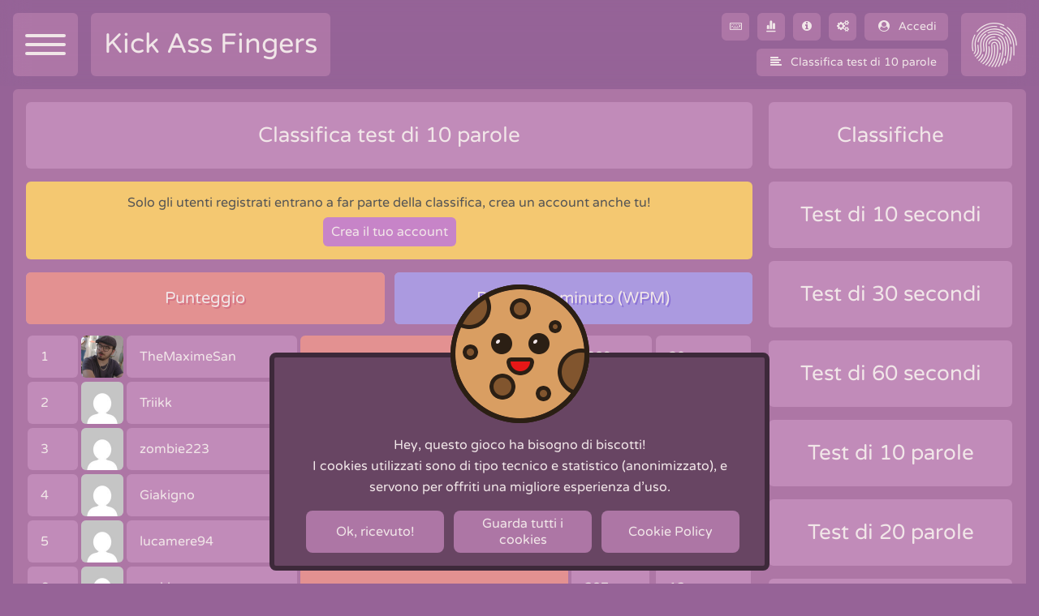

--- FILE ---
content_type: text/html; charset=UTF-8
request_url: https://kickassfingers.com/?lang=it&page=ranking&r=points&t=10-words-test
body_size: 10492
content:
		<!DOCTYPE html>
		<html lang='it'>
				<head>
						<script async src="https://www.googletagmanager.com/gtag/js?id=G-ZSFBXSV8VW"></script>
			<script>
			window.dataLayer = window.dataLayer || [];
			function gtag(){dataLayer.push(arguments);}
			gtag('js', new Date());
			GA_MEASUREMENT_ID = "G-ZSFBXSV8VW"
			</script>
				    <script async src="https://pagead2.googlesyndication.com/pagead/js/adsbygoogle.js?client=ca-pub-3531439637132862" crossorigin="anonymous"></script>
		            <script id="counter_dev_edited" data-id="6b7bba35-c2cf-42c0-89c9-b8b78fb9d001" data-utcoffset="1"></script>
					<title>Classifica test di 10 parole - Kick Ass Fingers</title>
			<meta name="description" content="I migliori risultati del Test di 10 parole.">
			<meta name="viewport" content="width=device-width, initial-scale=1.0, maximum-scale=1.0, user-scalable=no">
			<meta charset="utf-8">
			<link rel="icon" type="image/png" href="img/favicon.png">
			<script>testLanguage = "english";siteLanguage = "it";_lang = {"ranking":"Classifica","rankings":"Classifiche","support":"Supporto","points":"Punti","words_per_minute":"Parole al minuto","time":"Tempo","accuracy":"Precisione","words":"Parole","chars":"Caratteri","start":"Inizia!","try_again":"Riprova!","restart_test":"Ripeti Test","new_test":"Nuovo Test","all_time_scores":"Punti totali","best_WPM":"Miglior WPM","top_scores":"Punteggi migliori","last_scores":"Ultimi punteggi","medals":"Medaglie","show_ranking":"Classifica","profile_and_scores":"Profilo e punteggi","changeText":"Cambia parole","_10_seconds_test":"Test di 10 secondi","_30_seconds_test":"Test di 30 secondi","_60_seconds_test":"Test di 60 secondi","_10_words_test":"Test di 10 parole","_20_words_test":"Test di 20 parole","_50_words_test":"Test di 50 parole","_80_words_test":"Test di 80 parole","_100_words_test":"Test di 100 parole","_custom_test":"Test personalizzato","_short_quote_test":"Citazione breve","_medium_quote_test":"Citazione media","_long_quote_test":"Citazione lunga","seconds":"Secondi","minutes":"minuti","hours":"ore","ago":"fa","footerBtn_languages":"Lingue","login":"Accedi","loginSignUpBoxTitle":"Accedi per vincere tutte le medaglie e battere i record!","loginSignUpBoxTitleSmall":"Accedi o registrati!","profile":"Profilo","androidAlert":"Purtroppo al momento i test di Kick Ass Fingers non funzionano sui dispositivi Android!","sitemap":"Mappa del sito","settings":"Impostazioni","orderByInput":"Ordine di input","orderByTime":"Ordine per tempo","msPerLetters":"Ms per lettera","showLetters":"Mostra lettere","orderByWpm":"Ordina per Wpm","loading":"Caricamento","custom_theme_applied":"Applicato tema personalizzato","try_it_without_saving":"Provalo senza salvarlo","saveBtn":"Salva","saved":"Salvato","source":"Fonte","quotes_lang_forced_pt1":"Non ci sono citazioni per la lingua che hai scelto :(","quotes_lang_forced_pt2":"Caricate citazioni in lingua inglese :)",};monthNames = [ ["Gen", "Feb", "Mar", "Apr", "Mag", "Giu", "Lug", "Ago", "Set", "Ott", "Nov", "Dic"],["Gennaio", "Febbraio", "Marzo", "Aprile", "Maggio", "Giugno","Luglio", "Agosto", "Settembre", "Ottobre", "Novembre", "Dicembre"]];uSettings = {"s0000":"2","s0001":"0","s0002":"1","s0003":",.","s0004":"1","s0006":"0","s0007":"0","s0008":"0","s0009":"2","s0010":"1","s0011":"",};</script>			<link rel='stylesheet' type='text/css' href='css/s.min.css?v1.11.0'>
			<link rel='stylesheet' type='text/css' href='css/noAnimation.min.css'>
			<link rel='stylesheet' type='text/css' href='css/animation.min.css'>
			<link rel='stylesheet' type='text/css' href='css/fontello.min.css?v1.11.0'>
			<link rel='stylesheet' type='text/css'  id=cssTheme>
			<script src="js/js.min.js?v1.11.0" type="text/javascript"></script>
			<script src="js/html2canvas.min.js" type="text/javascript"></script>
						<style id=uStyleSettings></style>
			<style id='H2CAdapt'></style>
		</head>
				<body>
			<div class=global-container id=global-container>
					<div id=header>
		<div class=headerBg></div>
		<div class=headerBlur></div>
		<div class=headerShadows>
			<div></div>
			<div></div>
			<div></div>
			<div></div>
		</div>
						<div class=cntr-btn-menu>
					<div class=btn-menuWrapper id=btnMenu>
						<div class='btn-header btn-menu' onclick='animateMenu("to")'>
							<div class=btn-menu-l>
								<div class=l1></div>
								<div class=l2></div>
								<div class=l3></div>
							</div>
						</div>
						<div class='btn-header btn-up' onclick='animateMenu("from")'>
							<span>&times;</span>
						</div>
						<a class='btn-header btn-menu-back' id=btn-menu-back href="?page=homepage" onclick='fromLink({"mode":"fromPage","a":this})'>
							<div >
								<span> < </span>
							</div>
						</a>
					</div>
					<div class=cntr-btn-menu_after id=cntr-btn-menu_after>
					</div>
				</div>
				
				<div class=cntr-logoHeader>
					<div class=cntr-logoHeaderWords>
						<div class=cntr-logoHeaderWord>
							<div class=logoHeaderWordWrapper id=logoHeaderWordWrapper1>
								<div class=logoHeaderWordF id=logoHeaderWordF1>
									Kick Ass Fingers
								</div>
								<a class=logoHeaderWordD href="?page=homepage" onclick='fromLink({"mode":"fromPage","a":this})'>
									<div>
										Kick Ass Fingers
									</div>
								</a>
							</div>
						</div><div class='cntr-logoHeaderWord cntr-logoHeaderSmall'>
							<div class=logoHeaderWordWrapper id=logoHeaderWordWrapper2>
								<div class=logoHeaderWordF id=logoHeaderWordF2>
									KAF
								</div>
								<a class=logoHeaderWordD href="?page=homepage" onclick='fromLink({"mode":"fromPage","a":this})'>
									<div>
										KAF 
									</div>
								</a>
							</div>
						</div>
					</div>
				</div>

				<div class=cntr-btn-right>
					<div class=btn-rightWrapper id=btnRight>
						<div class='btn-header btn-user' onclick='loadPage("scores","psp")'>
							
															
							<div class='cntr-fingerPrint ' id=cntr-fingerPrint>
								<div id=fingerPrint class='fingerPrint icn_fingerprint'>
								</div>
								<div class=fingerPrintName id=btnProfileContent>
																	</div>
							</div>
							<div class='cntr-btn-userImg displayNone'  id=cntr-btn-userImg>
								<div class=btn-userImg id=btn-userImg >
								</div>
							</div>
						</div>
						<div class='btn-header btn-txt' id=btn-txt onclick='editCurrentTest("to")'>
														<div class='inner-btn-txt flag-english' id=innerBtnTxtFlag>
								<div class='cntr-flag-1k-detail hidden noOpacity' id=cntr-flag-1k-detail>
									<div class=flag-1k-detail>
									</div>
								</div>
							</div>
						</div>
						<div class='btn-header btn-up' id=btn-close-scores onclick='tspFromEverypage()'>
							<span>&times;</span>
						</div>						
						<div class='btn-header btn-down' id='btn-close-langList' onclick='editCurrentTest("from",false)'>
							<span>&times;</span>
						</div>
					</div>
					<div class=cntr-btn-right_after id=cntr-btn-right_after>
					</div>
				</div>
				
						<div class=cntr-smallbtns-header-right id=cntr-smallbtns-header-right>
			<div class=smallbtns-header-top>
				<div class=cntr-smallbtn-header>
					<div class=smallbtn-header onclick='gestHeaderTestList();'>
						<span class='smbIcn icn_keyboard'></span>
					</div>
					<div class='smallList-header-wrapper noOpacity hidden' id=header_tests_list>
						<div class='smallList-header'>
							<div class=smbTxt>
								Tempo							</div>
							<div class=smbList>
								<span class=smbSpan href="?page=test&t=10-seconds-test" onclick='aniVars.to="ttp";fromLink({"mode":"fromPage","a":this});gestHeaderTestList();'>10</span>
								<span class=smbSpan href="?page=test&t=30-seconds-test" onclick='aniVars.to="ttp";fromLink({"mode":"fromPage","a":this});gestHeaderTestList();'>30</span>
								<span class=smbSpan href="?page=test&t=60-seconds-test" onclick='aniVars.to="ttp";fromLink({"mode":"fromPage","a":this});gestHeaderTestList();'>60</span>
							</div>
							<div class=smbTxt>
								Parole							</div>
							<div class=smbList>
								<span class=smbSpan href="?page=test&t=10-words-test" onclick='aniVars.to="ttp";fromLink({"mode":"fromPage","a":this});gestHeaderTestList();'>10</span>
								<span class=smbSpan href="?page=test&t=20-words-test" onclick='aniVars.to="ttp";fromLink({"mode":"fromPage","a":this});gestHeaderTestList();'>20</span>
								<span class=smbSpan href="?page=test&t=50-words-test" onclick='aniVars.to="ttp";fromLink({"mode":"fromPage","a":this});gestHeaderTestList();'>50</span>
								<span class=smbSpan href="?page=test&t=80-words-test" onclick='aniVars.to="ttp";fromLink({"mode":"fromPage","a":this});gestHeaderTestList();'>80</span>
								<span class=smbSpan href="?page=test&t=100-words-test" onclick='aniVars.to="ttp";fromLink({"mode":"fromPage","a":this});gestHeaderTestList();'>100</span>
							</div>
							<div class=smbTxt>
								Citazione							</div>
							<div class=smbList>
								<span class=smbSpan href="?page=test&t=short-quote-test" onclick='aniVars.to="ttp";fromLink({"mode":"fromPage","a":this});gestHeaderTestList();'>
									Breve								</span>
								<span class=smbSpan href="?page=test&t=medium-quote-test" onclick='aniVars.to="ttp";fromLink({"mode":"fromPage","a":this});gestHeaderTestList();'>
									Media								</span>
								<span class=smbSpan href="?page=test&t=long-quote-test" onclick='aniVars.to="ttp";fromLink({"mode":"fromPage","a":this});gestHeaderTestList();'>
									Lunga								</span>
							</div>
							<div class=smbTxt>
								<span class=smbSpan href="?page=test&t=custom-test" onclick='aniVars.to="ttp";fromLink({"mode":"fromPage","a":this});gestHeaderTestList();'>
									Personalizzato								</span>
							</div>
						</div>
					</div>
				</div><div class=cntr-smallbtn-header>
					<a href="?page=ranking&t=60-seconds-test" onclick='fromLink({"mode":"fromPage","a":this})'>
						<div class=smallbtn-header>
							<span class='smbIcn icn_chart-bar'></span>
						</div>
					</a>
				</div><div class=cntr-smallbtn-header>
					<a href="?page=faq" onclick='fromLink({"mode":"fromPage","a":this})'>
						<div class=smallbtn-header>
							<span class='smbIcn icn_info-circled'></span>
						</div>
					</a>
				</div><div class=cntr-smallbtn-header>
					<a href="?page=settings" onclick='fromLink({"mode":"fromPage","a":this})'>
						<div class=smallbtn-header>
							<span class='smbIcn icn_cog-alt'></span>
						</div>
					</a>
				</div><div class=cntr-smallbtn-header>
					<div class=smallbtn-header onclick='tspFromEverypage()'>
						<span class='smbTxt icn_user-circle' style=margin-right:-24px></span>
						<span class=smbTxt id=headerUserName>
							Accedi							
						</span>
					</div>
				</div>
			</div>
			<div class=smallbtns-header-bottom>
				<div class=cntr-smallbtn-header>
					<div class=smallbtn-header id=header_page_info_btn>
						<span class='smbTxt icn_align-left' id=header_page_info_icn style=margin-right:-24px></span>
						<span class=smbTxt id=header_page_info_txt></span>
					</div>
				</div>
			</div>
		</div>
					<div class=cntr-words-container style=height:0 id=cntr-words-container>
				<div class=words-containerWrapper id=words-containerWrapper>
					<div class=words-container id=words-container>
					</div>
				</div>
			</div>
			
			<div class='cntr-customWords-container hidden noOpacity' id=cntr-customWords-container>
				<div class=customWords-containerWrapper id=customWords-containerWrapper>
					<div class=customWords-container id=customWords-container>
						<div id=customTextTitle>
						</div>
						<div class=cntr-customWords-textarea>
							<textarea id=customWords-textarea class=customWords-textarea placeholder='Testo personalizzato...' onkeyup='prepareCustomTest()' onchange='prepareCustomTest()'>Ma la volpe col suo balzo ha raggiunto il quieto Fido</textarea>
						</div>
						<div class=cntr-genTextBtns>
							<div class='genTextBtn'>
								<span id=customTest_wordsCount>0</span>
								Parole							</div>
							<div class='genTextBtn'>
								<span id=customTest_charsCount>0</span>
								Caratteri							</div>
						<!--/div><div class=cntr-genTextBtns-->
							<div class='genTextBtn' onclick=setRandomCustomTest(false)>
								Random <span id=customTest_random class=genTextFlag_off></span>
							</div>
							<input class='genInput hidden noOpacity' type=number placeholder='Contatore parole' id=customTest_wordsCountSet step=1 min=1 onchange='prepareCustomTest(false)' onkeyup=prepareCustomTest() oninput=validateMinMaxNumbers(this)>
						</div><div class=cntr-genTextBtns>
							<a href='?page=test&t=custom-test' onclick='startCustomTest(this);'>
								<div class='genTextBtn gtbConfirm visible yesOpacity' id=gtbConfirm_customTest>
									Ok
								</div>
							</a>
							<div class='genTextBtn gtbCancel' onclick=cancelCustomTestChange()>
								Annulla							</div>
						</div>
					</div>
				</div>
			</div>
			
			<div class='cntr-header-message-notify noOpacity hidden' id=cntr-header-message-notify>
				<div class=header-message-notify-wrapper>
					<div class=header-message-notify id=header-message-notify>
						<div class=header-message-notify-txt>
							<div id=header-message-txt>
							</div>
						</div>
						<div class=cntr-header-message-notify-btns id=cntr-header-message-notify-btns>
						</div>
						<div class='cntr-header-message-notify-btns hidden' id=cntr-header-message-notify-result style=display:block>
							<div class=header-message-notify-message>
								<span id=header-message-result-txt>
								</span>
							</div>
						</div>
					</div>
				</div>
			</div>
		</div>
	
					<div class=cntr-middle id=middleContent>				
							<div class='cntr-boxMiddle-content-color noOpacity' id=rankingWrapper>
			
			<div class=cntr-boxLeft>
				<div class=cntr-allTimeScoresTitle id=testRankingTitle></div>
				
				<div class="cntr-onlyTitleExtension">
					<div class="onlyTitleExtension" id="0TitleExtension">
						<div>
							<span id=testRankingTitleExtension></span>
						</div>
					</div>
				</div>
				
						<div class=cntr-message-unregisteredUser>
			<div class=message-unregisteredUser>
				<div class=unregisteredUser-text>
					Solo gli utenti registrati entrano a far parte della classifica, crea un account anche tu!				</div>
				<div class=cntr-smallBtnOnMessage>
					<div class=smallBtnOnMessage onclick='aniVars.flags.scores="signUp";loadPage("scores","psp");'>
						Crea il tuo account					</div>
				</div>
			</div>
		</div>
						
				<div class=cntr-rankingType>
					<div class=cntr-rankingTypeBtn >
						<div class="rankingTypeBtnBackground noOpacity" id=rankingTypeBtnBackgroundPoints>
							<a href='?page=ranking&t=10-words-test&lang=it&r=points' onclick="fromLink({'mode':'loadPage','a':this,'from':'ftrkp'})">
								<div class="rankingTypeBtn noOpacity" id=rankingTypeBtnPoints>
									<div class=rankingTypeBtnPoints>
										<div class=rankingTypeBtn-txt id=rankingTypeBtnPoints-txt>
											Punteggio										</div>
									</div>
								</div>
							</a>
						</div>
					</div><div class=cntr-rankingTypeBtn>
						<div class="rankingTypeBtnBackground noOpacity" id=rankingTypeBtnBackgroundWpm>
							<a href='?page=ranking&t=10-words-test&lang=it&r=wpm' onclick="fromLink({'mode':'loadPage','a':this,'from':'ftrkp'})">
								<div class="rankingTypeBtn noOpacity" id=rankingTypeBtnWpm>
									<div class=rankingTypeBtnWpm>
										<div class=rankingTypeBtn-txt id=rankingTypeBtnWpm-txt>
											Parole per minuto (WPM)										</div>
									</div>
								</div>
							</a>
						</div>
					</div>
				</div>
				<div class=cntr-rankingTable id=testRankingTable>
								<table class=tableRanking>
				<tbody>
									<tr class="trRankingRow noOpacity" onclick='d.getElementById("aRow1").click()'>
						<td class=tdRankingPos><div>1</div></td>
						<td class=tdRankingPos><div><div class=cntr-rankingUserImg><div class=rankingUserImg style="background-image:url(https://www.gravatar.com/avatar/be84f2b6630b18cb00a814f82d82afcb?s=104&d=mp&r=g)"></div></div></div></td>
						<td class=tdRankingName>
							<a href='?page=user&id=414' onclick='fromLink({"mode":"loadPage","a":this,"from":"frkp"})' id='aRow1'>
							<div class=cntr-rankingUserName>
								<span class=rankingUserName>
									TheMaximeSan								</span>
								<br>
								<span class='tsOfTest cssBigHide' t='1725012907' title='24/08/30 12:15:07'>
									24/08/30 12:15:07								</span>
							</div>
								</a>
						</td>
						<td class=tdRankingPoints>
							<div class="divRankingBar divRankingBar_points">
								<div class="divRankingBar_hover divRankingBar_points_hover">
									&nbsp;
								</div>
							</div>
							<div class=divRankingValue value=289>
								<span class=rankingValue> 289 <span>
								<span class=spanTestTypeSymbol>Punti</span>
							</div>
						</td>
						<td class=tdRankingDate>
							<div class='tsOfTest cssSmallHide' t='1725012907' title='24/08/30 12:15:07'>
								24/08/30 12:15:07							</div>
						</td>
					</tr>
										<tr class="trRankingRow noOpacity" onclick='d.getElementById("aRow2").click()'>
						<td class=tdRankingPos><div>2</div></td>
						<td class=tdRankingPos><div><div class=cntr-rankingUserImg><div class=rankingUserImg style="background-image:url(https://www.gravatar.com/avatar/4ec71fbca00f1f45bc7a814211806980?s=104&d=mp&r=g)"></div></div></div></td>
						<td class=tdRankingName>
							<a href='?page=user&id=60' onclick='fromLink({"mode":"loadPage","a":this,"from":"frkp"})' id='aRow2'>
							<div class=cntr-rankingUserName>
								<span class=rankingUserName>
									Triikk								</span>
								<br>
								<span class='tsOfTest cssBigHide' t='1616758693' title='21/03/26 12:38:13'>
									21/03/26 12:38:13								</span>
							</div>
								</a>
						</td>
						<td class=tdRankingPoints>
							<div class="divRankingBar divRankingBar_points">
								<div class="divRankingBar_hover divRankingBar_points_hover">
									&nbsp;
								</div>
							</div>
							<div class=divRankingValue value=288>
								<span class=rankingValue> 288 <span>
								<span class=spanTestTypeSymbol>Punti</span>
							</div>
						</td>
						<td class=tdRankingDate>
							<div class='tsOfTest cssSmallHide' t='1616758693' title='21/03/26 12:38:13'>
								21/03/26 12:38:13							</div>
						</td>
					</tr>
										<tr class="trRankingRow noOpacity" onclick='d.getElementById("aRow3").click()'>
						<td class=tdRankingPos><div>3</div></td>
						<td class=tdRankingPos><div><div class=cntr-rankingUserImg><div class=rankingUserImg style="background-image:url(https://www.gravatar.com/avatar/d41d8cd98f00b204e9800998ecf8427e?s=104&d=mp&r=g)"></div></div></div></td>
						<td class=tdRankingName>
							<a href='?page=user&id=137' onclick='fromLink({"mode":"loadPage","a":this,"from":"frkp"})' id='aRow3'>
							<div class=cntr-rankingUserName>
								<span class=rankingUserName>
									zombie223								</span>
								<br>
								<span class='tsOfTest cssBigHide' t='1729800876' title='24/10/24 22:14:36'>
									24/10/24 22:14:36								</span>
							</div>
								</a>
						</td>
						<td class=tdRankingPoints>
							<div class="divRankingBar divRankingBar_points">
								<div class="divRankingBar_hover divRankingBar_points_hover">
									&nbsp;
								</div>
							</div>
							<div class=divRankingValue value=288>
								<span class=rankingValue> 288 <span>
								<span class=spanTestTypeSymbol>Punti</span>
							</div>
						</td>
						<td class=tdRankingDate>
							<div class='tsOfTest cssSmallHide' t='1729800876' title='24/10/24 22:14:36'>
								24/10/24 22:14:36							</div>
						</td>
					</tr>
										<tr class="trRankingRow noOpacity" onclick='d.getElementById("aRow4").click()'>
						<td class=tdRankingPos><div>4</div></td>
						<td class=tdRankingPos><div><div class=cntr-rankingUserImg><div class=rankingUserImg style="background-image:url(https://www.gravatar.com/avatar/d41d8cd98f00b204e9800998ecf8427e?s=104&d=mp&r=g)"></div></div></div></td>
						<td class=tdRankingName>
							<a href='?page=user&id=797' onclick='fromLink({"mode":"loadPage","a":this,"from":"frkp"})' id='aRow4'>
							<div class=cntr-rankingUserName>
								<span class=rankingUserName>
									Giakigno								</span>
								<br>
								<span class='tsOfTest cssBigHide' t='1646076904' title='22/02/28 20:35:04'>
									22/02/28 20:35:04								</span>
							</div>
								</a>
						</td>
						<td class=tdRankingPoints>
							<div class="divRankingBar divRankingBar_points">
								<div class="divRankingBar_hover divRankingBar_points_hover">
									&nbsp;
								</div>
							</div>
							<div class=divRankingValue value=288>
								<span class=rankingValue> 288 <span>
								<span class=spanTestTypeSymbol>Punti</span>
							</div>
						</td>
						<td class=tdRankingDate>
							<div class='tsOfTest cssSmallHide' t='1646076904' title='22/02/28 20:35:04'>
								22/02/28 20:35:04							</div>
						</td>
					</tr>
										<tr class="trRankingRow noOpacity" onclick='d.getElementById("aRow5").click()'>
						<td class=tdRankingPos><div>5</div></td>
						<td class=tdRankingPos><div><div class=cntr-rankingUserImg><div class=rankingUserImg style="background-image:url(https://www.gravatar.com/avatar/d41d8cd98f00b204e9800998ecf8427e?s=104&d=mp&r=g)"></div></div></div></td>
						<td class=tdRankingName>
							<a href='?page=user&id=1150' onclick='fromLink({"mode":"loadPage","a":this,"from":"frkp"})' id='aRow5'>
							<div class=cntr-rankingUserName>
								<span class=rankingUserName>
									lucamere94								</span>
								<br>
								<span class='tsOfTest cssBigHide' t='1739379107' title='25/02/12 17:51:47'>
									25/02/12 17:51:47								</span>
							</div>
								</a>
						</td>
						<td class=tdRankingPoints>
							<div class="divRankingBar divRankingBar_points">
								<div class="divRankingBar_hover divRankingBar_points_hover">
									&nbsp;
								</div>
							</div>
							<div class=divRankingValue value=288>
								<span class=rankingValue> 288 <span>
								<span class=spanTestTypeSymbol>Punti</span>
							</div>
						</td>
						<td class=tdRankingDate>
							<div class='tsOfTest cssSmallHide' t='1739379107' title='25/02/12 17:51:47'>
								25/02/12 17:51:47							</div>
						</td>
					</tr>
										<tr class="trRankingRow noOpacity" onclick='d.getElementById("aRow6").click()'>
						<td class=tdRankingPos><div>6</div></td>
						<td class=tdRankingPos><div><div class=cntr-rankingUserImg><div class=rankingUserImg style="background-image:url(https://www.gravatar.com/avatar/d41d8cd98f00b204e9800998ecf8427e?s=104&d=mp&r=g)"></div></div></div></td>
						<td class=tdRankingName>
							<a href='?page=user&id=99' onclick='fromLink({"mode":"loadPage","a":this,"from":"frkp"})' id='aRow6'>
							<div class=cntr-rankingUserName>
								<span class=rankingUserName>
									moki								</span>
								<br>
								<span class='tsOfTest cssBigHide' t='1613140328' title='21/02/12 15:32:08'>
									21/02/12 15:32:08								</span>
							</div>
								</a>
						</td>
						<td class=tdRankingPoints>
							<div class="divRankingBar divRankingBar_points">
								<div class="divRankingBar_hover divRankingBar_points_hover">
									&nbsp;
								</div>
							</div>
							<div class=divRankingValue value=287>
								<span class=rankingValue> 287 <span>
								<span class=spanTestTypeSymbol>Punti</span>
							</div>
						</td>
						<td class=tdRankingDate>
							<div class='tsOfTest cssSmallHide' t='1613140328' title='21/02/12 15:32:08'>
								21/02/12 15:32:08							</div>
						</td>
					</tr>
										<tr class="trRankingRow noOpacity" onclick='d.getElementById("aRow7").click()'>
						<td class=tdRankingPos><div>7</div></td>
						<td class=tdRankingPos><div><div class=cntr-rankingUserImg><div class=rankingUserImg style="background-image:url(https://www.gravatar.com/avatar/d41d8cd98f00b204e9800998ecf8427e?s=104&d=mp&r=g)"></div></div></div></td>
						<td class=tdRankingName>
							<a href='?page=user&id=344' onclick='fromLink({"mode":"loadPage","a":this,"from":"frkp"})' id='aRow7'>
							<div class=cntr-rankingUserName>
								<span class=rankingUserName>
									Majlo								</span>
								<br>
								<span class='tsOfTest cssBigHide' t='1617962215' title='21/04/09 11:56:55'>
									21/04/09 11:56:55								</span>
							</div>
								</a>
						</td>
						<td class=tdRankingPoints>
							<div class="divRankingBar divRankingBar_points">
								<div class="divRankingBar_hover divRankingBar_points_hover">
									&nbsp;
								</div>
							</div>
							<div class=divRankingValue value=287>
								<span class=rankingValue> 287 <span>
								<span class=spanTestTypeSymbol>Punti</span>
							</div>
						</td>
						<td class=tdRankingDate>
							<div class='tsOfTest cssSmallHide' t='1617962215' title='21/04/09 11:56:55'>
								21/04/09 11:56:55							</div>
						</td>
					</tr>
										<tr class="trRankingRow noOpacity" onclick='d.getElementById("aRow8").click()'>
						<td class=tdRankingPos><div>8</div></td>
						<td class=tdRankingPos><div><div class=cntr-rankingUserImg><div class=rankingUserImg style="background-image:url(https://www.gravatar.com/avatar/d41d8cd98f00b204e9800998ecf8427e?s=104&d=mp&r=g)"></div></div></div></td>
						<td class=tdRankingName>
							<a href='?page=user&id=523' onclick='fromLink({"mode":"loadPage","a":this,"from":"frkp"})' id='aRow8'>
							<div class=cntr-rankingUserName>
								<span class=rankingUserName>
									B1R0ZYT								</span>
								<br>
								<span class='tsOfTest cssBigHide' t='1645028577' title='22/02/16 17:22:57'>
									22/02/16 17:22:57								</span>
							</div>
								</a>
						</td>
						<td class=tdRankingPoints>
							<div class="divRankingBar divRankingBar_points">
								<div class="divRankingBar_hover divRankingBar_points_hover">
									&nbsp;
								</div>
							</div>
							<div class=divRankingValue value=287>
								<span class=rankingValue> 287 <span>
								<span class=spanTestTypeSymbol>Punti</span>
							</div>
						</td>
						<td class=tdRankingDate>
							<div class='tsOfTest cssSmallHide' t='1645028577' title='22/02/16 17:22:57'>
								22/02/16 17:22:57							</div>
						</td>
					</tr>
										<tr class="trRankingRow noOpacity" onclick='d.getElementById("aRow9").click()'>
						<td class=tdRankingPos><div>9</div></td>
						<td class=tdRankingPos><div><div class=cntr-rankingUserImg><div class=rankingUserImg style="background-image:url(https://www.gravatar.com/avatar/d41d8cd98f00b204e9800998ecf8427e?s=104&d=mp&r=g)"></div></div></div></td>
						<td class=tdRankingName>
							<a href='?page=user&id=984' onclick='fromLink({"mode":"loadPage","a":this,"from":"frkp"})' id='aRow9'>
							<div class=cntr-rankingUserName>
								<span class=rankingUserName>
									cherry								</span>
								<br>
								<span class='tsOfTest cssBigHide' t='1652099350' title='22/05/09 14:29:10'>
									22/05/09 14:29:10								</span>
							</div>
								</a>
						</td>
						<td class=tdRankingPoints>
							<div class="divRankingBar divRankingBar_points">
								<div class="divRankingBar_hover divRankingBar_points_hover">
									&nbsp;
								</div>
							</div>
							<div class=divRankingValue value=287>
								<span class=rankingValue> 287 <span>
								<span class=spanTestTypeSymbol>Punti</span>
							</div>
						</td>
						<td class=tdRankingDate>
							<div class='tsOfTest cssSmallHide' t='1652099350' title='22/05/09 14:29:10'>
								22/05/09 14:29:10							</div>
						</td>
					</tr>
										<tr class="trRankingRow noOpacity" onclick='d.getElementById("aRow10").click()'>
						<td class=tdRankingPos><div>10</div></td>
						<td class=tdRankingPos><div><div class=cntr-rankingUserImg><div class=rankingUserImg style="background-image:url(https://www.gravatar.com/avatar/d41d8cd98f00b204e9800998ecf8427e?s=104&d=mp&r=g)"></div></div></div></td>
						<td class=tdRankingName>
							<a href='?page=user&id=1222' onclick='fromLink({"mode":"loadPage","a":this,"from":"frkp"})' id='aRow10'>
							<div class=cntr-rankingUserName>
								<span class=rankingUserName>
									zisc								</span>
								<br>
								<span class='tsOfTest cssBigHide' t='1719686409' title='24/06/29 20:40:09'>
									24/06/29 20:40:09								</span>
							</div>
								</a>
						</td>
						<td class=tdRankingPoints>
							<div class="divRankingBar divRankingBar_points">
								<div class="divRankingBar_hover divRankingBar_points_hover">
									&nbsp;
								</div>
							</div>
							<div class=divRankingValue value=287>
								<span class=rankingValue> 287 <span>
								<span class=spanTestTypeSymbol>Punti</span>
							</div>
						</td>
						<td class=tdRankingDate>
							<div class='tsOfTest cssSmallHide' t='1719686409' title='24/06/29 20:40:09'>
								24/06/29 20:40:09							</div>
						</td>
					</tr>
										<tr class="trRankingRow noOpacity" onclick='d.getElementById("aRow11").click()'>
						<td class=tdRankingPos><div>11</div></td>
						<td class=tdRankingPos><div><div class=cntr-rankingUserImg><div class=rankingUserImg style="background-image:url(https://www.gravatar.com/avatar/d41d8cd98f00b204e9800998ecf8427e?s=104&d=mp&r=g)"></div></div></div></td>
						<td class=tdRankingName>
							<a href='?page=user&id=1317' onclick='fromLink({"mode":"loadPage","a":this,"from":"frkp"})' id='aRow11'>
							<div class=cntr-rankingUserName>
								<span class=rankingUserName>
									wukp8438								</span>
								<br>
								<span class='tsOfTest cssBigHide' t='1757839742' title='25/09/14 10:49:02'>
									25/09/14 10:49:02								</span>
							</div>
								</a>
						</td>
						<td class=tdRankingPoints>
							<div class="divRankingBar divRankingBar_points">
								<div class="divRankingBar_hover divRankingBar_points_hover">
									&nbsp;
								</div>
							</div>
							<div class=divRankingValue value=287>
								<span class=rankingValue> 287 <span>
								<span class=spanTestTypeSymbol>Punti</span>
							</div>
						</td>
						<td class=tdRankingDate>
							<div class='tsOfTest cssSmallHide' t='1757839742' title='25/09/14 10:49:02'>
								25/09/14 10:49:02							</div>
						</td>
					</tr>
										<tr class="trRankingRow noOpacity" onclick='d.getElementById("aRow12").click()'>
						<td class=tdRankingPos><div>12</div></td>
						<td class=tdRankingPos><div><div class=cntr-rankingUserImg><div class=rankingUserImg style="background-image:url(https://www.gravatar.com/avatar/d41d8cd98f00b204e9800998ecf8427e?s=104&d=mp&r=g)"></div></div></div></td>
						<td class=tdRankingName>
							<a href='?page=user&id=9' onclick='fromLink({"mode":"loadPage","a":this,"from":"frkp"})' id='aRow12'>
							<div class=cntr-rankingUserName>
								<span class=rankingUserName>
									Somebody								</span>
								<br>
								<span class='tsOfTest cssBigHide' t='1604960520' title='20/11/09 23:22:00'>
									20/11/09 23:22:00								</span>
							</div>
								</a>
						</td>
						<td class=tdRankingPoints>
							<div class="divRankingBar divRankingBar_points">
								<div class="divRankingBar_hover divRankingBar_points_hover">
									&nbsp;
								</div>
							</div>
							<div class=divRankingValue value=286>
								<span class=rankingValue> 286 <span>
								<span class=spanTestTypeSymbol>Punti</span>
							</div>
						</td>
						<td class=tdRankingDate>
							<div class='tsOfTest cssSmallHide' t='1604960520' title='20/11/09 23:22:00'>
								20/11/09 23:22:00							</div>
						</td>
					</tr>
										<tr class="trRankingRow noOpacity" onclick='d.getElementById("aRow13").click()'>
						<td class=tdRankingPos><div>13</div></td>
						<td class=tdRankingPos><div><div class=cntr-rankingUserImg><div class=rankingUserImg style="background-image:url(https://www.gravatar.com/avatar/d41d8cd98f00b204e9800998ecf8427e?s=104&d=mp&r=g)"></div></div></div></td>
						<td class=tdRankingName>
							<a href='?page=user&id=22' onclick='fromLink({"mode":"loadPage","a":this,"from":"frkp"})' id='aRow13'>
							<div class=cntr-rankingUserName>
								<span class=rankingUserName>
									User								</span>
								<br>
								<span class='tsOfTest cssBigHide' t='1614038826' title='21/02/23 01:07:06'>
									21/02/23 01:07:06								</span>
							</div>
								</a>
						</td>
						<td class=tdRankingPoints>
							<div class="divRankingBar divRankingBar_points">
								<div class="divRankingBar_hover divRankingBar_points_hover">
									&nbsp;
								</div>
							</div>
							<div class=divRankingValue value=286>
								<span class=rankingValue> 286 <span>
								<span class=spanTestTypeSymbol>Punti</span>
							</div>
						</td>
						<td class=tdRankingDate>
							<div class='tsOfTest cssSmallHide' t='1614038826' title='21/02/23 01:07:06'>
								21/02/23 01:07:06							</div>
						</td>
					</tr>
										<tr class="trRankingRow noOpacity" onclick='d.getElementById("aRow14").click()'>
						<td class=tdRankingPos><div>14</div></td>
						<td class=tdRankingPos><div><div class=cntr-rankingUserImg><div class=rankingUserImg style="background-image:url(https://www.gravatar.com/avatar/d41d8cd98f00b204e9800998ecf8427e?s=104&d=mp&r=g)"></div></div></div></td>
						<td class=tdRankingName>
							<a href='?page=user&id=32' onclick='fromLink({"mode":"loadPage","a":this,"from":"frkp"})' id='aRow14'>
							<div class=cntr-rankingUserName>
								<span class=rankingUserName>
									MickeyTypes								</span>
								<br>
								<span class='tsOfTest cssBigHide' t='1643351447' title='22/01/28 07:30:47'>
									22/01/28 07:30:47								</span>
							</div>
								</a>
						</td>
						<td class=tdRankingPoints>
							<div class="divRankingBar divRankingBar_points">
								<div class="divRankingBar_hover divRankingBar_points_hover">
									&nbsp;
								</div>
							</div>
							<div class=divRankingValue value=286>
								<span class=rankingValue> 286 <span>
								<span class=spanTestTypeSymbol>Punti</span>
							</div>
						</td>
						<td class=tdRankingDate>
							<div class='tsOfTest cssSmallHide' t='1643351447' title='22/01/28 07:30:47'>
								22/01/28 07:30:47							</div>
						</td>
					</tr>
										<tr class="trRankingRow noOpacity" onclick='d.getElementById("aRow15").click()'>
						<td class=tdRankingPos><div>15</div></td>
						<td class=tdRankingPos><div><div class=cntr-rankingUserImg><div class=rankingUserImg style="background-image:url(https://www.gravatar.com/avatar/e3100a9af9f449fee286545de61a6e2b?s=104&d=mp&r=g)"></div></div></div></td>
						<td class=tdRankingName>
							<a href='?page=user&id=37' onclick='fromLink({"mode":"loadPage","a":this,"from":"frkp"})' id='aRow15'>
							<div class=cntr-rankingUserName>
								<span class=rankingUserName>
									giovvah								</span>
								<br>
								<span class='tsOfTest cssBigHide' t='1607965803' title='20/12/14 18:10:03'>
									20/12/14 18:10:03								</span>
							</div>
								</a>
						</td>
						<td class=tdRankingPoints>
							<div class="divRankingBar divRankingBar_points">
								<div class="divRankingBar_hover divRankingBar_points_hover">
									&nbsp;
								</div>
							</div>
							<div class=divRankingValue value=286>
								<span class=rankingValue> 286 <span>
								<span class=spanTestTypeSymbol>Punti</span>
							</div>
						</td>
						<td class=tdRankingDate>
							<div class='tsOfTest cssSmallHide' t='1607965803' title='20/12/14 18:10:03'>
								20/12/14 18:10:03							</div>
						</td>
					</tr>
										<tr class="trRankingRow noOpacity" onclick='d.getElementById("aRow16").click()'>
						<td class=tdRankingPos><div>16</div></td>
						<td class=tdRankingPos><div><div class=cntr-rankingUserImg><div class=rankingUserImg style="background-image:url(https://www.gravatar.com/avatar/d41d8cd98f00b204e9800998ecf8427e?s=104&d=mp&r=g)"></div></div></div></td>
						<td class=tdRankingName>
							<a href='?page=user&id=106' onclick='fromLink({"mode":"loadPage","a":this,"from":"frkp"})' id='aRow16'>
							<div class=cntr-rankingUserName>
								<span class=rankingUserName>
									kingcobruh								</span>
								<br>
								<span class='tsOfTest cssBigHide' t='1611483353' title='21/01/24 11:15:53'>
									21/01/24 11:15:53								</span>
							</div>
								</a>
						</td>
						<td class=tdRankingPoints>
							<div class="divRankingBar divRankingBar_points">
								<div class="divRankingBar_hover divRankingBar_points_hover">
									&nbsp;
								</div>
							</div>
							<div class=divRankingValue value=286>
								<span class=rankingValue> 286 <span>
								<span class=spanTestTypeSymbol>Punti</span>
							</div>
						</td>
						<td class=tdRankingDate>
							<div class='tsOfTest cssSmallHide' t='1611483353' title='21/01/24 11:15:53'>
								21/01/24 11:15:53							</div>
						</td>
					</tr>
										<tr class="trRankingRow noOpacity" onclick='d.getElementById("aRow17").click()'>
						<td class=tdRankingPos><div>17</div></td>
						<td class=tdRankingPos><div><div class=cntr-rankingUserImg><div class=rankingUserImg style="background-image:url(https://www.gravatar.com/avatar/d41d8cd98f00b204e9800998ecf8427e?s=104&d=mp&r=g)"></div></div></div></td>
						<td class=tdRankingName>
							<a href='?page=user&id=154' onclick='fromLink({"mode":"loadPage","a":this,"from":"frkp"})' id='aRow17'>
							<div class=cntr-rankingUserName>
								<span class=rankingUserName>
									Yalko								</span>
								<br>
								<span class='tsOfTest cssBigHide' t='1614468508' title='21/02/28 00:28:28'>
									21/02/28 00:28:28								</span>
							</div>
								</a>
						</td>
						<td class=tdRankingPoints>
							<div class="divRankingBar divRankingBar_points">
								<div class="divRankingBar_hover divRankingBar_points_hover">
									&nbsp;
								</div>
							</div>
							<div class=divRankingValue value=286>
								<span class=rankingValue> 286 <span>
								<span class=spanTestTypeSymbol>Punti</span>
							</div>
						</td>
						<td class=tdRankingDate>
							<div class='tsOfTest cssSmallHide' t='1614468508' title='21/02/28 00:28:28'>
								21/02/28 00:28:28							</div>
						</td>
					</tr>
										<tr class="trRankingRow noOpacity" onclick='d.getElementById("aRow18").click()'>
						<td class=tdRankingPos><div>18</div></td>
						<td class=tdRankingPos><div><div class=cntr-rankingUserImg><div class=rankingUserImg style="background-image:url(https://www.gravatar.com/avatar/d41d8cd98f00b204e9800998ecf8427e?s=104&d=mp&r=g)"></div></div></div></td>
						<td class=tdRankingName>
							<a href='?page=user&id=214' onclick='fromLink({"mode":"loadPage","a":this,"from":"frkp"})' id='aRow18'>
							<div class=cntr-rankingUserName>
								<span class=rankingUserName>
									Khalil Ait								</span>
								<br>
								<span class='tsOfTest cssBigHide' t='1686128994' title='23/06/07 11:09:54'>
									23/06/07 11:09:54								</span>
							</div>
								</a>
						</td>
						<td class=tdRankingPoints>
							<div class="divRankingBar divRankingBar_points">
								<div class="divRankingBar_hover divRankingBar_points_hover">
									&nbsp;
								</div>
							</div>
							<div class=divRankingValue value=286>
								<span class=rankingValue> 286 <span>
								<span class=spanTestTypeSymbol>Punti</span>
							</div>
						</td>
						<td class=tdRankingDate>
							<div class='tsOfTest cssSmallHide' t='1686128994' title='23/06/07 11:09:54'>
								23/06/07 11:09:54							</div>
						</td>
					</tr>
										<tr class="trRankingRow noOpacity" onclick='d.getElementById("aRow19").click()'>
						<td class=tdRankingPos><div>19</div></td>
						<td class=tdRankingPos><div><div class=cntr-rankingUserImg><div class=rankingUserImg style="background-image:url(https://www.gravatar.com/avatar/d41d8cd98f00b204e9800998ecf8427e?s=104&d=mp&r=g)"></div></div></div></td>
						<td class=tdRankingName>
							<a href='?page=user&id=319' onclick='fromLink({"mode":"loadPage","a":this,"from":"frkp"})' id='aRow19'>
							<div class=cntr-rankingUserName>
								<span class=rankingUserName>
									Krostailer								</span>
								<br>
								<span class='tsOfTest cssBigHide' t='1617793964' title='21/04/07 13:12:44'>
									21/04/07 13:12:44								</span>
							</div>
								</a>
						</td>
						<td class=tdRankingPoints>
							<div class="divRankingBar divRankingBar_points">
								<div class="divRankingBar_hover divRankingBar_points_hover">
									&nbsp;
								</div>
							</div>
							<div class=divRankingValue value=286>
								<span class=rankingValue> 286 <span>
								<span class=spanTestTypeSymbol>Punti</span>
							</div>
						</td>
						<td class=tdRankingDate>
							<div class='tsOfTest cssSmallHide' t='1617793964' title='21/04/07 13:12:44'>
								21/04/07 13:12:44							</div>
						</td>
					</tr>
										<tr class="trRankingRow noOpacity" onclick='d.getElementById("aRow20").click()'>
						<td class=tdRankingPos><div>20</div></td>
						<td class=tdRankingPos><div><div class=cntr-rankingUserImg><div class=rankingUserImg style="background-image:url(https://www.gravatar.com/avatar/d41d8cd98f00b204e9800998ecf8427e?s=104&d=mp&r=g)"></div></div></div></td>
						<td class=tdRankingName>
							<a href='?page=user&id=336' onclick='fromLink({"mode":"loadPage","a":this,"from":"frkp"})' id='aRow20'>
							<div class=cntr-rankingUserName>
								<span class=rankingUserName>
									Kinnn								</span>
								<br>
								<span class='tsOfTest cssBigHide' t='1617982480' title='21/04/09 17:34:40'>
									21/04/09 17:34:40								</span>
							</div>
								</a>
						</td>
						<td class=tdRankingPoints>
							<div class="divRankingBar divRankingBar_points">
								<div class="divRankingBar_hover divRankingBar_points_hover">
									&nbsp;
								</div>
							</div>
							<div class=divRankingValue value=286>
								<span class=rankingValue> 286 <span>
								<span class=spanTestTypeSymbol>Punti</span>
							</div>
						</td>
						<td class=tdRankingDate>
							<div class='tsOfTest cssSmallHide' t='1617982480' title='21/04/09 17:34:40'>
								21/04/09 17:34:40							</div>
						</td>
					</tr>
										<tr class="trRankingRow noOpacity" onclick='d.getElementById("aRow21").click()'>
						<td class=tdRankingPos><div>21</div></td>
						<td class=tdRankingPos><div><div class=cntr-rankingUserImg><div class=rankingUserImg style="background-image:url(https://www.gravatar.com/avatar/d41d8cd98f00b204e9800998ecf8427e?s=104&d=mp&r=g)"></div></div></div></td>
						<td class=tdRankingName>
							<a href='?page=user&id=399' onclick='fromLink({"mode":"loadPage","a":this,"from":"frkp"})' id='aRow21'>
							<div class=cntr-rankingUserName>
								<span class=rankingUserName>
									Moneyeo								</span>
								<br>
								<span class='tsOfTest cssBigHide' t='1622215462' title='21/05/28 17:24:22'>
									21/05/28 17:24:22								</span>
							</div>
								</a>
						</td>
						<td class=tdRankingPoints>
							<div class="divRankingBar divRankingBar_points">
								<div class="divRankingBar_hover divRankingBar_points_hover">
									&nbsp;
								</div>
							</div>
							<div class=divRankingValue value=286>
								<span class=rankingValue> 286 <span>
								<span class=spanTestTypeSymbol>Punti</span>
							</div>
						</td>
						<td class=tdRankingDate>
							<div class='tsOfTest cssSmallHide' t='1622215462' title='21/05/28 17:24:22'>
								21/05/28 17:24:22							</div>
						</td>
					</tr>
										<tr class="trRankingRow noOpacity" onclick='d.getElementById("aRow22").click()'>
						<td class=tdRankingPos><div>22</div></td>
						<td class=tdRankingPos><div><div class=cntr-rankingUserImg><div class=rankingUserImg style="background-image:url(https://www.gravatar.com/avatar/d41d8cd98f00b204e9800998ecf8427e?s=104&d=mp&r=g)"></div></div></div></td>
						<td class=tdRankingName>
							<a href='?page=user&id=471' onclick='fromLink({"mode":"loadPage","a":this,"from":"frkp"})' id='aRow22'>
							<div class=cntr-rankingUserName>
								<span class=rankingUserName>
									Wobert								</span>
								<br>
								<span class='tsOfTest cssBigHide' t='1635701593' title='21/10/31 18:33:13'>
									21/10/31 18:33:13								</span>
							</div>
								</a>
						</td>
						<td class=tdRankingPoints>
							<div class="divRankingBar divRankingBar_points">
								<div class="divRankingBar_hover divRankingBar_points_hover">
									&nbsp;
								</div>
							</div>
							<div class=divRankingValue value=286>
								<span class=rankingValue> 286 <span>
								<span class=spanTestTypeSymbol>Punti</span>
							</div>
						</td>
						<td class=tdRankingDate>
							<div class='tsOfTest cssSmallHide' t='1635701593' title='21/10/31 18:33:13'>
								21/10/31 18:33:13							</div>
						</td>
					</tr>
										<tr class="trRankingRow noOpacity" onclick='d.getElementById("aRow23").click()'>
						<td class=tdRankingPos><div>23</div></td>
						<td class=tdRankingPos><div><div class=cntr-rankingUserImg><div class=rankingUserImg style="background-image:url(https://www.gravatar.com/avatar/d41d8cd98f00b204e9800998ecf8427e?s=104&d=mp&r=g)"></div></div></div></td>
						<td class=tdRankingName>
							<a href='?page=user&id=574' onclick='fromLink({"mode":"loadPage","a":this,"from":"frkp"})' id='aRow23'>
							<div class=cntr-rankingUserName>
								<span class=rankingUserName>
									Stucci								</span>
								<br>
								<span class='tsOfTest cssBigHide' t='1747573008' title='25/05/18 14:56:48'>
									25/05/18 14:56:48								</span>
							</div>
								</a>
						</td>
						<td class=tdRankingPoints>
							<div class="divRankingBar divRankingBar_points">
								<div class="divRankingBar_hover divRankingBar_points_hover">
									&nbsp;
								</div>
							</div>
							<div class=divRankingValue value=286>
								<span class=rankingValue> 286 <span>
								<span class=spanTestTypeSymbol>Punti</span>
							</div>
						</td>
						<td class=tdRankingDate>
							<div class='tsOfTest cssSmallHide' t='1747573008' title='25/05/18 14:56:48'>
								25/05/18 14:56:48							</div>
						</td>
					</tr>
										<tr class="trRankingRow noOpacity" onclick='d.getElementById("aRow24").click()'>
						<td class=tdRankingPos><div>24</div></td>
						<td class=tdRankingPos><div><div class=cntr-rankingUserImg><div class=rankingUserImg style="background-image:url(https://www.gravatar.com/avatar/d41d8cd98f00b204e9800998ecf8427e?s=104&d=mp&r=g)"></div></div></div></td>
						<td class=tdRankingName>
							<a href='?page=user&id=769' onclick='fromLink({"mode":"loadPage","a":this,"from":"frkp"})' id='aRow24'>
							<div class=cntr-rankingUserName>
								<span class=rankingUserName>
									Zenzen								</span>
								<br>
								<span class='tsOfTest cssBigHide' t='1712228900' title='24/04/04 13:08:20'>
									24/04/04 13:08:20								</span>
							</div>
								</a>
						</td>
						<td class=tdRankingPoints>
							<div class="divRankingBar divRankingBar_points">
								<div class="divRankingBar_hover divRankingBar_points_hover">
									&nbsp;
								</div>
							</div>
							<div class=divRankingValue value=286>
								<span class=rankingValue> 286 <span>
								<span class=spanTestTypeSymbol>Punti</span>
							</div>
						</td>
						<td class=tdRankingDate>
							<div class='tsOfTest cssSmallHide' t='1712228900' title='24/04/04 13:08:20'>
								24/04/04 13:08:20							</div>
						</td>
					</tr>
										<tr class="trRankingRow noOpacity" onclick='d.getElementById("aRow25").click()'>
						<td class=tdRankingPos><div>25</div></td>
						<td class=tdRankingPos><div><div class=cntr-rankingUserImg><div class=rankingUserImg style="background-image:url(https://www.gravatar.com/avatar/d41d8cd98f00b204e9800998ecf8427e?s=104&d=mp&r=g)"></div></div></div></td>
						<td class=tdRankingName>
							<a href='?page=user&id=982' onclick='fromLink({"mode":"loadPage","a":this,"from":"frkp"})' id='aRow25'>
							<div class=cntr-rankingUserName>
								<span class=rankingUserName>
									deffemttg								</span>
								<br>
								<span class='tsOfTest cssBigHide' t='1652695956' title='22/05/16 12:12:36'>
									22/05/16 12:12:36								</span>
							</div>
								</a>
						</td>
						<td class=tdRankingPoints>
							<div class="divRankingBar divRankingBar_points">
								<div class="divRankingBar_hover divRankingBar_points_hover">
									&nbsp;
								</div>
							</div>
							<div class=divRankingValue value=286>
								<span class=rankingValue> 286 <span>
								<span class=spanTestTypeSymbol>Punti</span>
							</div>
						</td>
						<td class=tdRankingDate>
							<div class='tsOfTest cssSmallHide' t='1652695956' title='22/05/16 12:12:36'>
								22/05/16 12:12:36							</div>
						</td>
					</tr>
										<tr class="trRankingRow noOpacity" onclick='d.getElementById("aRow26").click()'>
						<td class=tdRankingPos><div>26</div></td>
						<td class=tdRankingPos><div><div class=cntr-rankingUserImg><div class=rankingUserImg style="background-image:url(https://www.gravatar.com/avatar/d41d8cd98f00b204e9800998ecf8427e?s=104&d=mp&r=g)"></div></div></div></td>
						<td class=tdRankingName>
							<a href='?page=user&id=1031' onclick='fromLink({"mode":"loadPage","a":this,"from":"frkp"})' id='aRow26'>
							<div class=cntr-rankingUserName>
								<span class=rankingUserName>
									iiky								</span>
								<br>
								<span class='tsOfTest cssBigHide' t='1681694755' title='23/04/17 03:25:55'>
									23/04/17 03:25:55								</span>
							</div>
								</a>
						</td>
						<td class=tdRankingPoints>
							<div class="divRankingBar divRankingBar_points">
								<div class="divRankingBar_hover divRankingBar_points_hover">
									&nbsp;
								</div>
							</div>
							<div class=divRankingValue value=286>
								<span class=rankingValue> 286 <span>
								<span class=spanTestTypeSymbol>Punti</span>
							</div>
						</td>
						<td class=tdRankingDate>
							<div class='tsOfTest cssSmallHide' t='1681694755' title='23/04/17 03:25:55'>
								23/04/17 03:25:55							</div>
						</td>
					</tr>
										<tr class="trRankingRow noOpacity" onclick='d.getElementById("aRow27").click()'>
						<td class=tdRankingPos><div>27</div></td>
						<td class=tdRankingPos><div><div class=cntr-rankingUserImg><div class=rankingUserImg style="background-image:url(https://www.gravatar.com/avatar/d41d8cd98f00b204e9800998ecf8427e?s=104&d=mp&r=g)"></div></div></div></td>
						<td class=tdRankingName>
							<a href='?page=user&id=1161' onclick='fromLink({"mode":"loadPage","a":this,"from":"frkp"})' id='aRow27'>
							<div class=cntr-rankingUserName>
								<span class=rankingUserName>
									v4ef								</span>
								<br>
								<span class='tsOfTest cssBigHide' t='1701464224' title='23/12/01 21:57:04'>
									23/12/01 21:57:04								</span>
							</div>
								</a>
						</td>
						<td class=tdRankingPoints>
							<div class="divRankingBar divRankingBar_points">
								<div class="divRankingBar_hover divRankingBar_points_hover">
									&nbsp;
								</div>
							</div>
							<div class=divRankingValue value=286>
								<span class=rankingValue> 286 <span>
								<span class=spanTestTypeSymbol>Punti</span>
							</div>
						</td>
						<td class=tdRankingDate>
							<div class='tsOfTest cssSmallHide' t='1701464224' title='23/12/01 21:57:04'>
								23/12/01 21:57:04							</div>
						</td>
					</tr>
										<tr class="trRankingRow noOpacity" onclick='d.getElementById("aRow28").click()'>
						<td class=tdRankingPos><div>28</div></td>
						<td class=tdRankingPos><div><div class=cntr-rankingUserImg><div class=rankingUserImg style="background-image:url(https://www.gravatar.com/avatar/b6b17fdd7ec12f40985ce28a19d719cb?s=104&d=mp&r=g)"></div></div></div></td>
						<td class=tdRankingName>
							<a href='?page=user&id=1181' onclick='fromLink({"mode":"loadPage","a":this,"from":"frkp"})' id='aRow28'>
							<div class=cntr-rankingUserName>
								<span class=rankingUserName>
									Ozen la inamovible								</span>
								<br>
								<span class='tsOfTest cssBigHide' t='1709241672' title='24/02/29 22:21:12'>
									24/02/29 22:21:12								</span>
							</div>
								</a>
						</td>
						<td class=tdRankingPoints>
							<div class="divRankingBar divRankingBar_points">
								<div class="divRankingBar_hover divRankingBar_points_hover">
									&nbsp;
								</div>
							</div>
							<div class=divRankingValue value=286>
								<span class=rankingValue> 286 <span>
								<span class=spanTestTypeSymbol>Punti</span>
							</div>
						</td>
						<td class=tdRankingDate>
							<div class='tsOfTest cssSmallHide' t='1709241672' title='24/02/29 22:21:12'>
								24/02/29 22:21:12							</div>
						</td>
					</tr>
										<tr class="trRankingRow noOpacity" onclick='d.getElementById("aRow29").click()'>
						<td class=tdRankingPos><div>29</div></td>
						<td class=tdRankingPos><div><div class=cntr-rankingUserImg><div class=rankingUserImg style="background-image:url(https://www.gravatar.com/avatar/d41d8cd98f00b204e9800998ecf8427e?s=104&d=mp&r=g)"></div></div></div></td>
						<td class=tdRankingName>
							<a href='?page=user&id=1200' onclick='fromLink({"mode":"loadPage","a":this,"from":"frkp"})' id='aRow29'>
							<div class=cntr-rankingUserName>
								<span class=rankingUserName>
									jamal								</span>
								<br>
								<span class='tsOfTest cssBigHide' t='1717849877' title='24/06/08 14:31:17'>
									24/06/08 14:31:17								</span>
							</div>
								</a>
						</td>
						<td class=tdRankingPoints>
							<div class="divRankingBar divRankingBar_points">
								<div class="divRankingBar_hover divRankingBar_points_hover">
									&nbsp;
								</div>
							</div>
							<div class=divRankingValue value=286>
								<span class=rankingValue> 286 <span>
								<span class=spanTestTypeSymbol>Punti</span>
							</div>
						</td>
						<td class=tdRankingDate>
							<div class='tsOfTest cssSmallHide' t='1717849877' title='24/06/08 14:31:17'>
								24/06/08 14:31:17							</div>
						</td>
					</tr>
										<tr class="trRankingRow noOpacity" onclick='d.getElementById("aRow30").click()'>
						<td class=tdRankingPos><div>30</div></td>
						<td class=tdRankingPos><div><div class=cntr-rankingUserImg><div class=rankingUserImg style="background-image:url(https://www.gravatar.com/avatar/cfdb89cb5c4c104acc900b03642f591b?s=104&d=mp&r=g)"></div></div></div></td>
						<td class=tdRankingName>
							<a href='?page=user&id=1254' onclick='fromLink({"mode":"loadPage","a":this,"from":"frkp"})' id='aRow30'>
							<div class=cntr-rankingUserName>
								<span class=rankingUserName>
									AwesomeAardvark								</span>
								<br>
								<span class='tsOfTest cssBigHide' t='1758104713' title='25/09/17 12:25:13'>
									25/09/17 12:25:13								</span>
							</div>
								</a>
						</td>
						<td class=tdRankingPoints>
							<div class="divRankingBar divRankingBar_points">
								<div class="divRankingBar_hover divRankingBar_points_hover">
									&nbsp;
								</div>
							</div>
							<div class=divRankingValue value=286>
								<span class=rankingValue> 286 <span>
								<span class=spanTestTypeSymbol>Punti</span>
							</div>
						</td>
						<td class=tdRankingDate>
							<div class='tsOfTest cssSmallHide' t='1758104713' title='25/09/17 12:25:13'>
								25/09/17 12:25:13							</div>
						</td>
					</tr>
										<tr class="trRankingRow noOpacity" onclick='d.getElementById("aRow31").click()'>
						<td class=tdRankingPos><div>31</div></td>
						<td class=tdRankingPos><div><div class=cntr-rankingUserImg><div class=rankingUserImg style="background-image:url(https://www.gravatar.com/avatar/fed30da81b8c26c6ac4107a9aa781668?s=104&d=mp&r=g)"></div></div></div></td>
						<td class=tdRankingName>
							<a href='?page=user&id=1' onclick='fromLink({"mode":"loadPage","a":this,"from":"frkp"})' id='aRow31'>
							<div class=cntr-rankingUserName>
								<span class=rankingUserName>
									Beckrs								</span>
								<br>
								<span class='tsOfTest cssBigHide' t='1608231621' title='20/12/17 20:00:21'>
									20/12/17 20:00:21								</span>
							</div>
								</a>
						</td>
						<td class=tdRankingPoints>
							<div class="divRankingBar divRankingBar_points">
								<div class="divRankingBar_hover divRankingBar_points_hover">
									&nbsp;
								</div>
							</div>
							<div class=divRankingValue value=285>
								<span class=rankingValue> 285 <span>
								<span class=spanTestTypeSymbol>Punti</span>
							</div>
						</td>
						<td class=tdRankingDate>
							<div class='tsOfTest cssSmallHide' t='1608231621' title='20/12/17 20:00:21'>
								20/12/17 20:00:21							</div>
						</td>
					</tr>
										<tr class="trRankingRow noOpacity" onclick='d.getElementById("aRow32").click()'>
						<td class=tdRankingPos><div>32</div></td>
						<td class=tdRankingPos><div><div class=cntr-rankingUserImg><div class=rankingUserImg style="background-image:url(https://www.gravatar.com/avatar/d41d8cd98f00b204e9800998ecf8427e?s=104&d=mp&r=g)"></div></div></div></td>
						<td class=tdRankingName>
							<a href='?page=user&id=94' onclick='fromLink({"mode":"loadPage","a":this,"from":"frkp"})' id='aRow32'>
							<div class=cntr-rankingUserName>
								<span class=rankingUserName>
									Jacky								</span>
								<br>
								<span class='tsOfTest cssBigHide' t='1648051518' title='22/03/23 17:05:18'>
									22/03/23 17:05:18								</span>
							</div>
								</a>
						</td>
						<td class=tdRankingPoints>
							<div class="divRankingBar divRankingBar_points">
								<div class="divRankingBar_hover divRankingBar_points_hover">
									&nbsp;
								</div>
							</div>
							<div class=divRankingValue value=285>
								<span class=rankingValue> 285 <span>
								<span class=spanTestTypeSymbol>Punti</span>
							</div>
						</td>
						<td class=tdRankingDate>
							<div class='tsOfTest cssSmallHide' t='1648051518' title='22/03/23 17:05:18'>
								22/03/23 17:05:18							</div>
						</td>
					</tr>
										<tr class="trRankingRow noOpacity" onclick='d.getElementById("aRow33").click()'>
						<td class=tdRankingPos><div>33</div></td>
						<td class=tdRankingPos><div><div class=cntr-rankingUserImg><div class=rankingUserImg style="background-image:url(https://www.gravatar.com/avatar/d41d8cd98f00b204e9800998ecf8427e?s=104&d=mp&r=g)"></div></div></div></td>
						<td class=tdRankingName>
							<a href='?page=user&id=150' onclick='fromLink({"mode":"loadPage","a":this,"from":"frkp"})' id='aRow33'>
							<div class=cntr-rankingUserName>
								<span class=rankingUserName>
									renz0idex								</span>
								<br>
								<span class='tsOfTest cssBigHide' t='1614462804' title='21/02/27 22:53:24'>
									21/02/27 22:53:24								</span>
							</div>
								</a>
						</td>
						<td class=tdRankingPoints>
							<div class="divRankingBar divRankingBar_points">
								<div class="divRankingBar_hover divRankingBar_points_hover">
									&nbsp;
								</div>
							</div>
							<div class=divRankingValue value=285>
								<span class=rankingValue> 285 <span>
								<span class=spanTestTypeSymbol>Punti</span>
							</div>
						</td>
						<td class=tdRankingDate>
							<div class='tsOfTest cssSmallHide' t='1614462804' title='21/02/27 22:53:24'>
								21/02/27 22:53:24							</div>
						</td>
					</tr>
										<tr class="trRankingRow noOpacity" onclick='d.getElementById("aRow34").click()'>
						<td class=tdRankingPos><div>34</div></td>
						<td class=tdRankingPos><div><div class=cntr-rankingUserImg><div class=rankingUserImg style="background-image:url(https://www.gravatar.com/avatar/d41d8cd98f00b204e9800998ecf8427e?s=104&d=mp&r=g)"></div></div></div></td>
						<td class=tdRankingName>
							<a href='?page=user&id=651' onclick='fromLink({"mode":"loadPage","a":this,"from":"frkp"})' id='aRow34'>
							<div class=cntr-rankingUserName>
								<span class=rankingUserName>
									Morcot								</span>
								<br>
								<span class='tsOfTest cssBigHide' t='1649861503' title='22/04/13 16:51:43'>
									22/04/13 16:51:43								</span>
							</div>
								</a>
						</td>
						<td class=tdRankingPoints>
							<div class="divRankingBar divRankingBar_points">
								<div class="divRankingBar_hover divRankingBar_points_hover">
									&nbsp;
								</div>
							</div>
							<div class=divRankingValue value=285>
								<span class=rankingValue> 285 <span>
								<span class=spanTestTypeSymbol>Punti</span>
							</div>
						</td>
						<td class=tdRankingDate>
							<div class='tsOfTest cssSmallHide' t='1649861503' title='22/04/13 16:51:43'>
								22/04/13 16:51:43							</div>
						</td>
					</tr>
										<tr class="trRankingRow noOpacity" onclick='d.getElementById("aRow35").click()'>
						<td class=tdRankingPos><div>35</div></td>
						<td class=tdRankingPos><div><div class=cntr-rankingUserImg><div class=rankingUserImg style="background-image:url(https://www.gravatar.com/avatar/d41d8cd98f00b204e9800998ecf8427e?s=104&d=mp&r=g)"></div></div></div></td>
						<td class=tdRankingName>
							<a href='?page=user&id=665' onclick='fromLink({"mode":"loadPage","a":this,"from":"frkp"})' id='aRow35'>
							<div class=cntr-rankingUserName>
								<span class=rankingUserName>
									claudialot								</span>
								<br>
								<span class='tsOfTest cssBigHide' t='1645725214' title='22/02/24 18:53:34'>
									22/02/24 18:53:34								</span>
							</div>
								</a>
						</td>
						<td class=tdRankingPoints>
							<div class="divRankingBar divRankingBar_points">
								<div class="divRankingBar_hover divRankingBar_points_hover">
									&nbsp;
								</div>
							</div>
							<div class=divRankingValue value=285>
								<span class=rankingValue> 285 <span>
								<span class=spanTestTypeSymbol>Punti</span>
							</div>
						</td>
						<td class=tdRankingDate>
							<div class='tsOfTest cssSmallHide' t='1645725214' title='22/02/24 18:53:34'>
								22/02/24 18:53:34							</div>
						</td>
					</tr>
										<tr class="trRankingRow noOpacity" onclick='d.getElementById("aRow36").click()'>
						<td class=tdRankingPos><div>36</div></td>
						<td class=tdRankingPos><div><div class=cntr-rankingUserImg><div class=rankingUserImg style="background-image:url(https://www.gravatar.com/avatar/d41d8cd98f00b204e9800998ecf8427e?s=104&d=mp&r=g)"></div></div></div></td>
						<td class=tdRankingName>
							<a href='?page=user&id=726' onclick='fromLink({"mode":"loadPage","a":this,"from":"frkp"})' id='aRow36'>
							<div class=cntr-rankingUserName>
								<span class=rankingUserName>
									giuuk								</span>
								<br>
								<span class='tsOfTest cssBigHide' t='1645443973' title='22/02/21 12:46:13'>
									22/02/21 12:46:13								</span>
							</div>
								</a>
						</td>
						<td class=tdRankingPoints>
							<div class="divRankingBar divRankingBar_points">
								<div class="divRankingBar_hover divRankingBar_points_hover">
									&nbsp;
								</div>
							</div>
							<div class=divRankingValue value=285>
								<span class=rankingValue> 285 <span>
								<span class=spanTestTypeSymbol>Punti</span>
							</div>
						</td>
						<td class=tdRankingDate>
							<div class='tsOfTest cssSmallHide' t='1645443973' title='22/02/21 12:46:13'>
								22/02/21 12:46:13							</div>
						</td>
					</tr>
										<tr class="trRankingRow noOpacity" onclick='d.getElementById("aRow37").click()'>
						<td class=tdRankingPos><div>37</div></td>
						<td class=tdRankingPos><div><div class=cntr-rankingUserImg><div class=rankingUserImg style="background-image:url(https://www.gravatar.com/avatar/d41d8cd98f00b204e9800998ecf8427e?s=104&d=mp&r=g)"></div></div></div></td>
						<td class=tdRankingName>
							<a href='?page=user&id=790' onclick='fromLink({"mode":"loadPage","a":this,"from":"frkp"})' id='aRow37'>
							<div class=cntr-rankingUserName>
								<span class=rankingUserName>
									martina								</span>
								<br>
								<span class='tsOfTest cssBigHide' t='1663083103' title='22/09/13 17:31:43'>
									22/09/13 17:31:43								</span>
							</div>
								</a>
						</td>
						<td class=tdRankingPoints>
							<div class="divRankingBar divRankingBar_points">
								<div class="divRankingBar_hover divRankingBar_points_hover">
									&nbsp;
								</div>
							</div>
							<div class=divRankingValue value=285>
								<span class=rankingValue> 285 <span>
								<span class=spanTestTypeSymbol>Punti</span>
							</div>
						</td>
						<td class=tdRankingDate>
							<div class='tsOfTest cssSmallHide' t='1663083103' title='22/09/13 17:31:43'>
								22/09/13 17:31:43							</div>
						</td>
					</tr>
										<tr class="trRankingRow noOpacity" onclick='d.getElementById("aRow38").click()'>
						<td class=tdRankingPos><div>38</div></td>
						<td class=tdRankingPos><div><div class=cntr-rankingUserImg><div class=rankingUserImg style="background-image:url(https://www.gravatar.com/avatar/d41d8cd98f00b204e9800998ecf8427e?s=104&d=mp&r=g)"></div></div></div></td>
						<td class=tdRankingName>
							<a href='?page=user&id=893' onclick='fromLink({"mode":"loadPage","a":this,"from":"frkp"})' id='aRow38'>
							<div class=cntr-rankingUserName>
								<span class=rankingUserName>
									andrea								</span>
								<br>
								<span class='tsOfTest cssBigHide' t='1647539030' title='22/03/17 18:43:50'>
									22/03/17 18:43:50								</span>
							</div>
								</a>
						</td>
						<td class=tdRankingPoints>
							<div class="divRankingBar divRankingBar_points">
								<div class="divRankingBar_hover divRankingBar_points_hover">
									&nbsp;
								</div>
							</div>
							<div class=divRankingValue value=285>
								<span class=rankingValue> 285 <span>
								<span class=spanTestTypeSymbol>Punti</span>
							</div>
						</td>
						<td class=tdRankingDate>
							<div class='tsOfTest cssSmallHide' t='1647539030' title='22/03/17 18:43:50'>
								22/03/17 18:43:50							</div>
						</td>
					</tr>
										<tr class="trRankingRow noOpacity" onclick='d.getElementById("aRow39").click()'>
						<td class=tdRankingPos><div>39</div></td>
						<td class=tdRankingPos><div><div class=cntr-rankingUserImg><div class=rankingUserImg style="background-image:url(https://www.gravatar.com/avatar/d41d8cd98f00b204e9800998ecf8427e?s=104&d=mp&r=g)"></div></div></div></td>
						<td class=tdRankingName>
							<a href='?page=user&id=960' onclick='fromLink({"mode":"loadPage","a":this,"from":"frkp"})' id='aRow39'>
							<div class=cntr-rankingUserName>
								<span class=rankingUserName>
									Atrii								</span>
								<br>
								<span class='tsOfTest cssBigHide' t='1650149571' title='22/04/17 00:52:51'>
									22/04/17 00:52:51								</span>
							</div>
								</a>
						</td>
						<td class=tdRankingPoints>
							<div class="divRankingBar divRankingBar_points">
								<div class="divRankingBar_hover divRankingBar_points_hover">
									&nbsp;
								</div>
							</div>
							<div class=divRankingValue value=285>
								<span class=rankingValue> 285 <span>
								<span class=spanTestTypeSymbol>Punti</span>
							</div>
						</td>
						<td class=tdRankingDate>
							<div class='tsOfTest cssSmallHide' t='1650149571' title='22/04/17 00:52:51'>
								22/04/17 00:52:51							</div>
						</td>
					</tr>
										<tr class="trRankingRow noOpacity" onclick='d.getElementById("aRow40").click()'>
						<td class=tdRankingPos><div>40</div></td>
						<td class=tdRankingPos><div><div class=cntr-rankingUserImg><div class=rankingUserImg style="background-image:url(https://www.gravatar.com/avatar/ab399d77dd293afcfdb0ce5b42a8e625?s=104&d=mp&r=g)"></div></div></div></td>
						<td class=tdRankingName>
							<a href='?page=user&id=1021' onclick='fromLink({"mode":"loadPage","a":this,"from":"frkp"})' id='aRow40'>
							<div class=cntr-rankingUserName>
								<span class=rankingUserName>
									wintermilk								</span>
								<br>
								<span class='tsOfTest cssBigHide' t='1659432250' title='22/08/02 11:24:10'>
									22/08/02 11:24:10								</span>
							</div>
								</a>
						</td>
						<td class=tdRankingPoints>
							<div class="divRankingBar divRankingBar_points">
								<div class="divRankingBar_hover divRankingBar_points_hover">
									&nbsp;
								</div>
							</div>
							<div class=divRankingValue value=285>
								<span class=rankingValue> 285 <span>
								<span class=spanTestTypeSymbol>Punti</span>
							</div>
						</td>
						<td class=tdRankingDate>
							<div class='tsOfTest cssSmallHide' t='1659432250' title='22/08/02 11:24:10'>
								22/08/02 11:24:10							</div>
						</td>
					</tr>
										<tr class="trRankingRow noOpacity" onclick='d.getElementById("aRow41").click()'>
						<td class=tdRankingPos><div>41</div></td>
						<td class=tdRankingPos><div><div class=cntr-rankingUserImg><div class=rankingUserImg style="background-image:url(https://www.gravatar.com/avatar/d41d8cd98f00b204e9800998ecf8427e?s=104&d=mp&r=g)"></div></div></div></td>
						<td class=tdRankingName>
							<a href='?page=user&id=1228' onclick='fromLink({"mode":"loadPage","a":this,"from":"frkp"})' id='aRow41'>
							<div class=cntr-rankingUserName>
								<span class=rankingUserName>
									cacomaturo								</span>
								<br>
								<span class='tsOfTest cssBigHide' t='1721565423' title='24/07/21 14:37:03'>
									24/07/21 14:37:03								</span>
							</div>
								</a>
						</td>
						<td class=tdRankingPoints>
							<div class="divRankingBar divRankingBar_points">
								<div class="divRankingBar_hover divRankingBar_points_hover">
									&nbsp;
								</div>
							</div>
							<div class=divRankingValue value=285>
								<span class=rankingValue> 285 <span>
								<span class=spanTestTypeSymbol>Punti</span>
							</div>
						</td>
						<td class=tdRankingDate>
							<div class='tsOfTest cssSmallHide' t='1721565423' title='24/07/21 14:37:03'>
								24/07/21 14:37:03							</div>
						</td>
					</tr>
										<tr class="trRankingRow noOpacity" onclick='d.getElementById("aRow42").click()'>
						<td class=tdRankingPos><div>42</div></td>
						<td class=tdRankingPos><div><div class=cntr-rankingUserImg><div class=rankingUserImg style="background-image:url(https://www.gravatar.com/avatar/d41d8cd98f00b204e9800998ecf8427e?s=104&d=mp&r=g)"></div></div></div></td>
						<td class=tdRankingName>
							<a href='?page=user&id=1253' onclick='fromLink({"mode":"loadPage","a":this,"from":"frkp"})' id='aRow42'>
							<div class=cntr-rankingUserName>
								<span class=rankingUserName>
									BlueEyed								</span>
								<br>
								<span class='tsOfTest cssBigHide' t='1730119465' title='24/10/28 13:44:25'>
									24/10/28 13:44:25								</span>
							</div>
								</a>
						</td>
						<td class=tdRankingPoints>
							<div class="divRankingBar divRankingBar_points">
								<div class="divRankingBar_hover divRankingBar_points_hover">
									&nbsp;
								</div>
							</div>
							<div class=divRankingValue value=285>
								<span class=rankingValue> 285 <span>
								<span class=spanTestTypeSymbol>Punti</span>
							</div>
						</td>
						<td class=tdRankingDate>
							<div class='tsOfTest cssSmallHide' t='1730119465' title='24/10/28 13:44:25'>
								24/10/28 13:44:25							</div>
						</td>
					</tr>
										<tr class="trRankingRow noOpacity" onclick='d.getElementById("aRow43").click()'>
						<td class=tdRankingPos><div>43</div></td>
						<td class=tdRankingPos><div><div class=cntr-rankingUserImg><div class=rankingUserImg style="background-image:url(https://www.gravatar.com/avatar/d41d8cd98f00b204e9800998ecf8427e?s=104&d=mp&r=g)"></div></div></div></td>
						<td class=tdRankingName>
							<a href='?page=user&id=34' onclick='fromLink({"mode":"loadPage","a":this,"from":"frkp"})' id='aRow43'>
							<div class=cntr-rankingUserName>
								<span class=rankingUserName>
									andreaak								</span>
								<br>
								<span class='tsOfTest cssBigHide' t='1607859442' title='20/12/13 12:37:22'>
									20/12/13 12:37:22								</span>
							</div>
								</a>
						</td>
						<td class=tdRankingPoints>
							<div class="divRankingBar divRankingBar_points">
								<div class="divRankingBar_hover divRankingBar_points_hover">
									&nbsp;
								</div>
							</div>
							<div class=divRankingValue value=284>
								<span class=rankingValue> 284 <span>
								<span class=spanTestTypeSymbol>Punti</span>
							</div>
						</td>
						<td class=tdRankingDate>
							<div class='tsOfTest cssSmallHide' t='1607859442' title='20/12/13 12:37:22'>
								20/12/13 12:37:22							</div>
						</td>
					</tr>
										<tr class="trRankingRow noOpacity" onclick='d.getElementById("aRow44").click()'>
						<td class=tdRankingPos><div>44</div></td>
						<td class=tdRankingPos><div><div class=cntr-rankingUserImg><div class=rankingUserImg style="background-image:url(https://www.gravatar.com/avatar/d41d8cd98f00b204e9800998ecf8427e?s=104&d=mp&r=g)"></div></div></div></td>
						<td class=tdRankingName>
							<a href='?page=user&id=84' onclick='fromLink({"mode":"loadPage","a":this,"from":"frkp"})' id='aRow44'>
							<div class=cntr-rankingUserName>
								<span class=rankingUserName>
									denkye								</span>
								<br>
								<span class='tsOfTest cssBigHide' t='1609465297' title='21/01/01 02:41:37'>
									21/01/01 02:41:37								</span>
							</div>
								</a>
						</td>
						<td class=tdRankingPoints>
							<div class="divRankingBar divRankingBar_points">
								<div class="divRankingBar_hover divRankingBar_points_hover">
									&nbsp;
								</div>
							</div>
							<div class=divRankingValue value=284>
								<span class=rankingValue> 284 <span>
								<span class=spanTestTypeSymbol>Punti</span>
							</div>
						</td>
						<td class=tdRankingDate>
							<div class='tsOfTest cssSmallHide' t='1609465297' title='21/01/01 02:41:37'>
								21/01/01 02:41:37							</div>
						</td>
					</tr>
										<tr class="trRankingRow noOpacity" onclick='d.getElementById("aRow45").click()'>
						<td class=tdRankingPos><div>45</div></td>
						<td class=tdRankingPos><div><div class=cntr-rankingUserImg><div class=rankingUserImg style="background-image:url(https://www.gravatar.com/avatar/d41d8cd98f00b204e9800998ecf8427e?s=104&d=mp&r=g)"></div></div></div></td>
						<td class=tdRankingName>
							<a href='?page=user&id=89' onclick='fromLink({"mode":"loadPage","a":this,"from":"frkp"})' id='aRow45'>
							<div class=cntr-rankingUserName>
								<span class=rankingUserName>
									ItzShiciro								</span>
								<br>
								<span class='tsOfTest cssBigHide' t='1609939501' title='21/01/06 14:25:01'>
									21/01/06 14:25:01								</span>
							</div>
								</a>
						</td>
						<td class=tdRankingPoints>
							<div class="divRankingBar divRankingBar_points">
								<div class="divRankingBar_hover divRankingBar_points_hover">
									&nbsp;
								</div>
							</div>
							<div class=divRankingValue value=284>
								<span class=rankingValue> 284 <span>
								<span class=spanTestTypeSymbol>Punti</span>
							</div>
						</td>
						<td class=tdRankingDate>
							<div class='tsOfTest cssSmallHide' t='1609939501' title='21/01/06 14:25:01'>
								21/01/06 14:25:01							</div>
						</td>
					</tr>
										<tr class="trRankingRow noOpacity" onclick='d.getElementById("aRow46").click()'>
						<td class=tdRankingPos><div>46</div></td>
						<td class=tdRankingPos><div><div class=cntr-rankingUserImg><div class=rankingUserImg style="background-image:url(https://www.gravatar.com/avatar/d41d8cd98f00b204e9800998ecf8427e?s=104&d=mp&r=g)"></div></div></div></td>
						<td class=tdRankingName>
							<a href='?page=user&id=118' onclick='fromLink({"mode":"loadPage","a":this,"from":"frkp"})' id='aRow46'>
							<div class=cntr-rankingUserName>
								<span class=rankingUserName>
									thatrando								</span>
								<br>
								<span class='tsOfTest cssBigHide' t='1616605084' title='21/03/24 17:58:04'>
									21/03/24 17:58:04								</span>
							</div>
								</a>
						</td>
						<td class=tdRankingPoints>
							<div class="divRankingBar divRankingBar_points">
								<div class="divRankingBar_hover divRankingBar_points_hover">
									&nbsp;
								</div>
							</div>
							<div class=divRankingValue value=284>
								<span class=rankingValue> 284 <span>
								<span class=spanTestTypeSymbol>Punti</span>
							</div>
						</td>
						<td class=tdRankingDate>
							<div class='tsOfTest cssSmallHide' t='1616605084' title='21/03/24 17:58:04'>
								21/03/24 17:58:04							</div>
						</td>
					</tr>
										<tr class="trRankingRow noOpacity" onclick='d.getElementById("aRow47").click()'>
						<td class=tdRankingPos><div>47</div></td>
						<td class=tdRankingPos><div><div class=cntr-rankingUserImg><div class=rankingUserImg style="background-image:url(https://www.gravatar.com/avatar/d41d8cd98f00b204e9800998ecf8427e?s=104&d=mp&r=g)"></div></div></div></td>
						<td class=tdRankingName>
							<a href='?page=user&id=166' onclick='fromLink({"mode":"loadPage","a":this,"from":"frkp"})' id='aRow47'>
							<div class=cntr-rankingUserName>
								<span class=rankingUserName>
									JairZ								</span>
								<br>
								<span class='tsOfTest cssBigHide' t='1762877795' title='25/11/11 17:16:35'>
									25/11/11 17:16:35								</span>
							</div>
								</a>
						</td>
						<td class=tdRankingPoints>
							<div class="divRankingBar divRankingBar_points">
								<div class="divRankingBar_hover divRankingBar_points_hover">
									&nbsp;
								</div>
							</div>
							<div class=divRankingValue value=284>
								<span class=rankingValue> 284 <span>
								<span class=spanTestTypeSymbol>Punti</span>
							</div>
						</td>
						<td class=tdRankingDate>
							<div class='tsOfTest cssSmallHide' t='1762877795' title='25/11/11 17:16:35'>
								25/11/11 17:16:35							</div>
						</td>
					</tr>
										<tr class="trRankingRow noOpacity" onclick='d.getElementById("aRow48").click()'>
						<td class=tdRankingPos><div>48</div></td>
						<td class=tdRankingPos><div><div class=cntr-rankingUserImg><div class=rankingUserImg style="background-image:url(https://www.gravatar.com/avatar/d41d8cd98f00b204e9800998ecf8427e?s=104&d=mp&r=g)"></div></div></div></td>
						<td class=tdRankingName>
							<a href='?page=user&id=176' onclick='fromLink({"mode":"loadPage","a":this,"from":"frkp"})' id='aRow48'>
							<div class=cntr-rankingUserName>
								<span class=rankingUserName>
									IDaniDark								</span>
								<br>
								<span class='tsOfTest cssBigHide' t='1614617493' title='21/03/01 17:51:33'>
									21/03/01 17:51:33								</span>
							</div>
								</a>
						</td>
						<td class=tdRankingPoints>
							<div class="divRankingBar divRankingBar_points">
								<div class="divRankingBar_hover divRankingBar_points_hover">
									&nbsp;
								</div>
							</div>
							<div class=divRankingValue value=284>
								<span class=rankingValue> 284 <span>
								<span class=spanTestTypeSymbol>Punti</span>
							</div>
						</td>
						<td class=tdRankingDate>
							<div class='tsOfTest cssSmallHide' t='1614617493' title='21/03/01 17:51:33'>
								21/03/01 17:51:33							</div>
						</td>
					</tr>
										<tr class="trRankingRow noOpacity" onclick='d.getElementById("aRow49").click()'>
						<td class=tdRankingPos><div>49</div></td>
						<td class=tdRankingPos><div><div class=cntr-rankingUserImg><div class=rankingUserImg style="background-image:url(https://www.gravatar.com/avatar/d41d8cd98f00b204e9800998ecf8427e?s=104&d=mp&r=g)"></div></div></div></td>
						<td class=tdRankingName>
							<a href='?page=user&id=184' onclick='fromLink({"mode":"loadPage","a":this,"from":"frkp"})' id='aRow49'>
							<div class=cntr-rankingUserName>
								<span class=rankingUserName>
									MRKotleciqq								</span>
								<br>
								<span class='tsOfTest cssBigHide' t='1631443828' title='21/09/12 12:50:28'>
									21/09/12 12:50:28								</span>
							</div>
								</a>
						</td>
						<td class=tdRankingPoints>
							<div class="divRankingBar divRankingBar_points">
								<div class="divRankingBar_hover divRankingBar_points_hover">
									&nbsp;
								</div>
							</div>
							<div class=divRankingValue value=284>
								<span class=rankingValue> 284 <span>
								<span class=spanTestTypeSymbol>Punti</span>
							</div>
						</td>
						<td class=tdRankingDate>
							<div class='tsOfTest cssSmallHide' t='1631443828' title='21/09/12 12:50:28'>
								21/09/12 12:50:28							</div>
						</td>
					</tr>
										<tr class="trRankingRow noOpacity" onclick='d.getElementById("aRow50").click()'>
						<td class=tdRankingPos><div>50</div></td>
						<td class=tdRankingPos><div><div class=cntr-rankingUserImg><div class=rankingUserImg style="background-image:url(https://www.gravatar.com/avatar/d41d8cd98f00b204e9800998ecf8427e?s=104&d=mp&r=g)"></div></div></div></td>
						<td class=tdRankingName>
							<a href='?page=user&id=204' onclick='fromLink({"mode":"loadPage","a":this,"from":"frkp"})' id='aRow50'>
							<div class=cntr-rankingUserName>
								<span class=rankingUserName>
									ryosito								</span>
								<br>
								<span class='tsOfTest cssBigHide' t='1615550831' title='21/03/12 13:07:11'>
									21/03/12 13:07:11								</span>
							</div>
								</a>
						</td>
						<td class=tdRankingPoints>
							<div class="divRankingBar divRankingBar_points">
								<div class="divRankingBar_hover divRankingBar_points_hover">
									&nbsp;
								</div>
							</div>
							<div class=divRankingValue value=284>
								<span class=rankingValue> 284 <span>
								<span class=spanTestTypeSymbol>Punti</span>
							</div>
						</td>
						<td class=tdRankingDate>
							<div class='tsOfTest cssSmallHide' t='1615550831' title='21/03/12 13:07:11'>
								21/03/12 13:07:11							</div>
						</td>
					</tr>
										<tr class="trRankingRow noOpacity" onclick='d.getElementById("aRow51").click()'>
						<td class=tdRankingPos><div>51</div></td>
						<td class=tdRankingPos><div><div class=cntr-rankingUserImg><div class=rankingUserImg style="background-image:url(https://www.gravatar.com/avatar/d41d8cd98f00b204e9800998ecf8427e?s=104&d=mp&r=g)"></div></div></div></td>
						<td class=tdRankingName>
							<a href='?page=user&id=421' onclick='fromLink({"mode":"loadPage","a":this,"from":"frkp"})' id='aRow51'>
							<div class=cntr-rankingUserName>
								<span class=rankingUserName>
									nenontank								</span>
								<br>
								<span class='tsOfTest cssBigHide' t='1630332389' title='21/08/30 16:06:29'>
									21/08/30 16:06:29								</span>
							</div>
								</a>
						</td>
						<td class=tdRankingPoints>
							<div class="divRankingBar divRankingBar_points">
								<div class="divRankingBar_hover divRankingBar_points_hover">
									&nbsp;
								</div>
							</div>
							<div class=divRankingValue value=284>
								<span class=rankingValue> 284 <span>
								<span class=spanTestTypeSymbol>Punti</span>
							</div>
						</td>
						<td class=tdRankingDate>
							<div class='tsOfTest cssSmallHide' t='1630332389' title='21/08/30 16:06:29'>
								21/08/30 16:06:29							</div>
						</td>
					</tr>
										<tr class="trRankingRow noOpacity" onclick='d.getElementById("aRow52").click()'>
						<td class=tdRankingPos><div>52</div></td>
						<td class=tdRankingPos><div><div class=cntr-rankingUserImg><div class=rankingUserImg style="background-image:url(https://www.gravatar.com/avatar/a823659fe2ccff09d51e227a8afd787e?s=104&d=mp&r=g)"></div></div></div></td>
						<td class=tdRankingName>
							<a href='?page=user&id=465' onclick='fromLink({"mode":"loadPage","a":this,"from":"frkp"})' id='aRow52'>
							<div class=cntr-rankingUserName>
								<span class=rankingUserName>
									Hikimarun								</span>
								<br>
								<span class='tsOfTest cssBigHide' t='1648549111' title='22/03/29 12:18:31'>
									22/03/29 12:18:31								</span>
							</div>
								</a>
						</td>
						<td class=tdRankingPoints>
							<div class="divRankingBar divRankingBar_points">
								<div class="divRankingBar_hover divRankingBar_points_hover">
									&nbsp;
								</div>
							</div>
							<div class=divRankingValue value=284>
								<span class=rankingValue> 284 <span>
								<span class=spanTestTypeSymbol>Punti</span>
							</div>
						</td>
						<td class=tdRankingDate>
							<div class='tsOfTest cssSmallHide' t='1648549111' title='22/03/29 12:18:31'>
								22/03/29 12:18:31							</div>
						</td>
					</tr>
										<tr class="trRankingRow noOpacity" onclick='d.getElementById("aRow53").click()'>
						<td class=tdRankingPos><div>53</div></td>
						<td class=tdRankingPos><div><div class=cntr-rankingUserImg><div class=rankingUserImg style="background-image:url(https://www.gravatar.com/avatar/d41d8cd98f00b204e9800998ecf8427e?s=104&d=mp&r=g)"></div></div></div></td>
						<td class=tdRankingName>
							<a href='?page=user&id=466' onclick='fromLink({"mode":"loadPage","a":this,"from":"frkp"})' id='aRow53'>
							<div class=cntr-rankingUserName>
								<span class=rankingUserName>
									black.								</span>
								<br>
								<span class='tsOfTest cssBigHide' t='1635256246' title='21/10/26 15:50:46'>
									21/10/26 15:50:46								</span>
							</div>
								</a>
						</td>
						<td class=tdRankingPoints>
							<div class="divRankingBar divRankingBar_points">
								<div class="divRankingBar_hover divRankingBar_points_hover">
									&nbsp;
								</div>
							</div>
							<div class=divRankingValue value=284>
								<span class=rankingValue> 284 <span>
								<span class=spanTestTypeSymbol>Punti</span>
							</div>
						</td>
						<td class=tdRankingDate>
							<div class='tsOfTest cssSmallHide' t='1635256246' title='21/10/26 15:50:46'>
								21/10/26 15:50:46							</div>
						</td>
					</tr>
										<tr class="trRankingRow noOpacity" onclick='d.getElementById("aRow54").click()'>
						<td class=tdRankingPos><div>54</div></td>
						<td class=tdRankingPos><div><div class=cntr-rankingUserImg><div class=rankingUserImg style="background-image:url(https://www.gravatar.com/avatar/d41d8cd98f00b204e9800998ecf8427e?s=104&d=mp&r=g)"></div></div></div></td>
						<td class=tdRankingName>
							<a href='?page=user&id=470' onclick='fromLink({"mode":"loadPage","a":this,"from":"frkp"})' id='aRow54'>
							<div class=cntr-rankingUserName>
								<span class=rankingUserName>
									Cursiver								</span>
								<br>
								<span class='tsOfTest cssBigHide' t='1637021107' title='21/11/16 01:05:07'>
									21/11/16 01:05:07								</span>
							</div>
								</a>
						</td>
						<td class=tdRankingPoints>
							<div class="divRankingBar divRankingBar_points">
								<div class="divRankingBar_hover divRankingBar_points_hover">
									&nbsp;
								</div>
							</div>
							<div class=divRankingValue value=284>
								<span class=rankingValue> 284 <span>
								<span class=spanTestTypeSymbol>Punti</span>
							</div>
						</td>
						<td class=tdRankingDate>
							<div class='tsOfTest cssSmallHide' t='1637021107' title='21/11/16 01:05:07'>
								21/11/16 01:05:07							</div>
						</td>
					</tr>
										<tr class="trRankingRow noOpacity" onclick='d.getElementById("aRow55").click()'>
						<td class=tdRankingPos><div>55</div></td>
						<td class=tdRankingPos><div><div class=cntr-rankingUserImg><div class=rankingUserImg style="background-image:url(https://www.gravatar.com/avatar/d41d8cd98f00b204e9800998ecf8427e?s=104&d=mp&r=g)"></div></div></div></td>
						<td class=tdRankingName>
							<a href='?page=user&id=547' onclick='fromLink({"mode":"loadPage","a":this,"from":"frkp"})' id='aRow55'>
							<div class=cntr-rankingUserName>
								<span class=rankingUserName>
									giovanni								</span>
								<br>
								<span class='tsOfTest cssBigHide' t='1644936820' title='22/02/15 15:53:40'>
									22/02/15 15:53:40								</span>
							</div>
								</a>
						</td>
						<td class=tdRankingPoints>
							<div class="divRankingBar divRankingBar_points">
								<div class="divRankingBar_hover divRankingBar_points_hover">
									&nbsp;
								</div>
							</div>
							<div class=divRankingValue value=284>
								<span class=rankingValue> 284 <span>
								<span class=spanTestTypeSymbol>Punti</span>
							</div>
						</td>
						<td class=tdRankingDate>
							<div class='tsOfTest cssSmallHide' t='1644936820' title='22/02/15 15:53:40'>
								22/02/15 15:53:40							</div>
						</td>
					</tr>
										<tr class="trRankingRow noOpacity" onclick='d.getElementById("aRow56").click()'>
						<td class=tdRankingPos><div>56</div></td>
						<td class=tdRankingPos><div><div class=cntr-rankingUserImg><div class=rankingUserImg style="background-image:url(https://www.gravatar.com/avatar/d41d8cd98f00b204e9800998ecf8427e?s=104&d=mp&r=g)"></div></div></div></td>
						<td class=tdRankingName>
							<a href='?page=user&id=697' onclick='fromLink({"mode":"loadPage","a":this,"from":"frkp"})' id='aRow56'>
							<div class=cntr-rankingUserName>
								<span class=rankingUserName>
									CCKING								</span>
								<br>
								<span class='tsOfTest cssBigHide' t='1645107787' title='22/02/17 15:23:07'>
									22/02/17 15:23:07								</span>
							</div>
								</a>
						</td>
						<td class=tdRankingPoints>
							<div class="divRankingBar divRankingBar_points">
								<div class="divRankingBar_hover divRankingBar_points_hover">
									&nbsp;
								</div>
							</div>
							<div class=divRankingValue value=284>
								<span class=rankingValue> 284 <span>
								<span class=spanTestTypeSymbol>Punti</span>
							</div>
						</td>
						<td class=tdRankingDate>
							<div class='tsOfTest cssSmallHide' t='1645107787' title='22/02/17 15:23:07'>
								22/02/17 15:23:07							</div>
						</td>
					</tr>
										<tr class="trRankingRow noOpacity" onclick='d.getElementById("aRow57").click()'>
						<td class=tdRankingPos><div>57</div></td>
						<td class=tdRankingPos><div><div class=cntr-rankingUserImg><div class=rankingUserImg style="background-image:url(https://www.gravatar.com/avatar/d41d8cd98f00b204e9800998ecf8427e?s=104&d=mp&r=g)"></div></div></div></td>
						<td class=tdRankingName>
							<a href='?page=user&id=705' onclick='fromLink({"mode":"loadPage","a":this,"from":"frkp"})' id='aRow57'>
							<div class=cntr-rankingUserName>
								<span class=rankingUserName>
									dariovalentini								</span>
								<br>
								<span class='tsOfTest cssBigHide' t='1645356073' title='22/02/20 12:21:13'>
									22/02/20 12:21:13								</span>
							</div>
								</a>
						</td>
						<td class=tdRankingPoints>
							<div class="divRankingBar divRankingBar_points">
								<div class="divRankingBar_hover divRankingBar_points_hover">
									&nbsp;
								</div>
							</div>
							<div class=divRankingValue value=284>
								<span class=rankingValue> 284 <span>
								<span class=spanTestTypeSymbol>Punti</span>
							</div>
						</td>
						<td class=tdRankingDate>
							<div class='tsOfTest cssSmallHide' t='1645356073' title='22/02/20 12:21:13'>
								22/02/20 12:21:13							</div>
						</td>
					</tr>
										<tr class="trRankingRow noOpacity" onclick='d.getElementById("aRow58").click()'>
						<td class=tdRankingPos><div>58</div></td>
						<td class=tdRankingPos><div><div class=cntr-rankingUserImg><div class=rankingUserImg style="background-image:url(https://www.gravatar.com/avatar/d41d8cd98f00b204e9800998ecf8427e?s=104&d=mp&r=g)"></div></div></div></td>
						<td class=tdRankingName>
							<a href='?page=user&id=782' onclick='fromLink({"mode":"loadPage","a":this,"from":"frkp"})' id='aRow58'>
							<div class=cntr-rankingUserName>
								<span class=rankingUserName>
									Marcolino2712								</span>
								<br>
								<span class='tsOfTest cssBigHide' t='1645653493' title='22/02/23 22:58:13'>
									22/02/23 22:58:13								</span>
							</div>
								</a>
						</td>
						<td class=tdRankingPoints>
							<div class="divRankingBar divRankingBar_points">
								<div class="divRankingBar_hover divRankingBar_points_hover">
									&nbsp;
								</div>
							</div>
							<div class=divRankingValue value=284>
								<span class=rankingValue> 284 <span>
								<span class=spanTestTypeSymbol>Punti</span>
							</div>
						</td>
						<td class=tdRankingDate>
							<div class='tsOfTest cssSmallHide' t='1645653493' title='22/02/23 22:58:13'>
								22/02/23 22:58:13							</div>
						</td>
					</tr>
										<tr class="trRankingRow noOpacity" onclick='d.getElementById("aRow59").click()'>
						<td class=tdRankingPos><div>59</div></td>
						<td class=tdRankingPos><div><div class=cntr-rankingUserImg><div class=rankingUserImg style="background-image:url(https://www.gravatar.com/avatar/d41d8cd98f00b204e9800998ecf8427e?s=104&d=mp&r=g)"></div></div></div></td>
						<td class=tdRankingName>
							<a href='?page=user&id=828' onclick='fromLink({"mode":"loadPage","a":this,"from":"frkp"})' id='aRow59'>
							<div class=cntr-rankingUserName>
								<span class=rankingUserName>
									Nikolino								</span>
								<br>
								<span class='tsOfTest cssBigHide' t='1646141279' title='22/03/01 14:27:59'>
									22/03/01 14:27:59								</span>
							</div>
								</a>
						</td>
						<td class=tdRankingPoints>
							<div class="divRankingBar divRankingBar_points">
								<div class="divRankingBar_hover divRankingBar_points_hover">
									&nbsp;
								</div>
							</div>
							<div class=divRankingValue value=284>
								<span class=rankingValue> 284 <span>
								<span class=spanTestTypeSymbol>Punti</span>
							</div>
						</td>
						<td class=tdRankingDate>
							<div class='tsOfTest cssSmallHide' t='1646141279' title='22/03/01 14:27:59'>
								22/03/01 14:27:59							</div>
						</td>
					</tr>
										<tr class="trRankingRow noOpacity" onclick='d.getElementById("aRow60").click()'>
						<td class=tdRankingPos><div>60</div></td>
						<td class=tdRankingPos><div><div class=cntr-rankingUserImg><div class=rankingUserImg style="background-image:url(https://www.gravatar.com/avatar/d41d8cd98f00b204e9800998ecf8427e?s=104&d=mp&r=g)"></div></div></div></td>
						<td class=tdRankingName>
							<a href='?page=user&id=895' onclick='fromLink({"mode":"loadPage","a":this,"from":"frkp"})' id='aRow60'>
							<div class=cntr-rankingUserName>
								<span class=rankingUserName>
									yuri								</span>
								<br>
								<span class='tsOfTest cssBigHide' t='1650249391' title='22/04/18 04:36:31'>
									22/04/18 04:36:31								</span>
							</div>
								</a>
						</td>
						<td class=tdRankingPoints>
							<div class="divRankingBar divRankingBar_points">
								<div class="divRankingBar_hover divRankingBar_points_hover">
									&nbsp;
								</div>
							</div>
							<div class=divRankingValue value=284>
								<span class=rankingValue> 284 <span>
								<span class=spanTestTypeSymbol>Punti</span>
							</div>
						</td>
						<td class=tdRankingDate>
							<div class='tsOfTest cssSmallHide' t='1650249391' title='22/04/18 04:36:31'>
								22/04/18 04:36:31							</div>
						</td>
					</tr>
										<tr class="trRankingRow noOpacity" onclick='d.getElementById("aRow61").click()'>
						<td class=tdRankingPos><div>61</div></td>
						<td class=tdRankingPos><div><div class=cntr-rankingUserImg><div class=rankingUserImg style="background-image:url(https://www.gravatar.com/avatar/d41d8cd98f00b204e9800998ecf8427e?s=104&d=mp&r=g)"></div></div></div></td>
						<td class=tdRankingName>
							<a href='?page=user&id=904' onclick='fromLink({"mode":"loadPage","a":this,"from":"frkp"})' id='aRow61'>
							<div class=cntr-rankingUserName>
								<span class=rankingUserName>
									Giuly								</span>
								<br>
								<span class='tsOfTest cssBigHide' t='1647882191' title='22/03/21 18:03:11'>
									22/03/21 18:03:11								</span>
							</div>
								</a>
						</td>
						<td class=tdRankingPoints>
							<div class="divRankingBar divRankingBar_points">
								<div class="divRankingBar_hover divRankingBar_points_hover">
									&nbsp;
								</div>
							</div>
							<div class=divRankingValue value=284>
								<span class=rankingValue> 284 <span>
								<span class=spanTestTypeSymbol>Punti</span>
							</div>
						</td>
						<td class=tdRankingDate>
							<div class='tsOfTest cssSmallHide' t='1647882191' title='22/03/21 18:03:11'>
								22/03/21 18:03:11							</div>
						</td>
					</tr>
										<tr class="trRankingRow noOpacity" onclick='d.getElementById("aRow62").click()'>
						<td class=tdRankingPos><div>62</div></td>
						<td class=tdRankingPos><div><div class=cntr-rankingUserImg><div class=rankingUserImg style="background-image:url(https://www.gravatar.com/avatar/d41d8cd98f00b204e9800998ecf8427e?s=104&d=mp&r=g)"></div></div></div></td>
						<td class=tdRankingName>
							<a href='?page=user&id=943' onclick='fromLink({"mode":"loadPage","a":this,"from":"frkp"})' id='aRow62'>
							<div class=cntr-rankingUserName>
								<span class=rankingUserName>
									mercato								</span>
								<br>
								<span class='tsOfTest cssBigHide' t='1765880105' title='25/12/16 11:15:05'>
									25/12/16 11:15:05								</span>
							</div>
								</a>
						</td>
						<td class=tdRankingPoints>
							<div class="divRankingBar divRankingBar_points">
								<div class="divRankingBar_hover divRankingBar_points_hover">
									&nbsp;
								</div>
							</div>
							<div class=divRankingValue value=284>
								<span class=rankingValue> 284 <span>
								<span class=spanTestTypeSymbol>Punti</span>
							</div>
						</td>
						<td class=tdRankingDate>
							<div class='tsOfTest cssSmallHide' t='1765880105' title='25/12/16 11:15:05'>
								25/12/16 11:15:05							</div>
						</td>
					</tr>
										<tr class="trRankingRow noOpacity" onclick='d.getElementById("aRow63").click()'>
						<td class=tdRankingPos><div>63</div></td>
						<td class=tdRankingPos><div><div class=cntr-rankingUserImg><div class=rankingUserImg style="background-image:url(https://www.gravatar.com/avatar/d41d8cd98f00b204e9800998ecf8427e?s=104&d=mp&r=g)"></div></div></div></td>
						<td class=tdRankingName>
							<a href='?page=user&id=1016' onclick='fromLink({"mode":"loadPage","a":this,"from":"frkp"})' id='aRow63'>
							<div class=cntr-rankingUserName>
								<span class=rankingUserName>
									velo.franci								</span>
								<br>
								<span class='tsOfTest cssBigHide' t='1658324332' title='22/07/20 15:38:52'>
									22/07/20 15:38:52								</span>
							</div>
								</a>
						</td>
						<td class=tdRankingPoints>
							<div class="divRankingBar divRankingBar_points">
								<div class="divRankingBar_hover divRankingBar_points_hover">
									&nbsp;
								</div>
							</div>
							<div class=divRankingValue value=284>
								<span class=rankingValue> 284 <span>
								<span class=spanTestTypeSymbol>Punti</span>
							</div>
						</td>
						<td class=tdRankingDate>
							<div class='tsOfTest cssSmallHide' t='1658324332' title='22/07/20 15:38:52'>
								22/07/20 15:38:52							</div>
						</td>
					</tr>
										<tr class="trRankingRow noOpacity" onclick='d.getElementById("aRow64").click()'>
						<td class=tdRankingPos><div>64</div></td>
						<td class=tdRankingPos><div><div class=cntr-rankingUserImg><div class=rankingUserImg style="background-image:url(https://www.gravatar.com/avatar/d41d8cd98f00b204e9800998ecf8427e?s=104&d=mp&r=g)"></div></div></div></td>
						<td class=tdRankingName>
							<a href='?page=user&id=1017' onclick='fromLink({"mode":"loadPage","a":this,"from":"frkp"})' id='aRow64'>
							<div class=cntr-rankingUserName>
								<span class=rankingUserName>
									cZereek								</span>
								<br>
								<span class='tsOfTest cssBigHide' t='1717439601' title='24/06/03 20:33:21'>
									24/06/03 20:33:21								</span>
							</div>
								</a>
						</td>
						<td class=tdRankingPoints>
							<div class="divRankingBar divRankingBar_points">
								<div class="divRankingBar_hover divRankingBar_points_hover">
									&nbsp;
								</div>
							</div>
							<div class=divRankingValue value=284>
								<span class=rankingValue> 284 <span>
								<span class=spanTestTypeSymbol>Punti</span>
							</div>
						</td>
						<td class=tdRankingDate>
							<div class='tsOfTest cssSmallHide' t='1717439601' title='24/06/03 20:33:21'>
								24/06/03 20:33:21							</div>
						</td>
					</tr>
										<tr class="trRankingRow noOpacity" onclick='d.getElementById("aRow65").click()'>
						<td class=tdRankingPos><div>65</div></td>
						<td class=tdRankingPos><div><div class=cntr-rankingUserImg><div class=rankingUserImg style="background-image:url(https://www.gravatar.com/avatar/d41d8cd98f00b204e9800998ecf8427e?s=104&d=mp&r=g)"></div></div></div></td>
						<td class=tdRankingName>
							<a href='?page=user&id=1246' onclick='fromLink({"mode":"loadPage","a":this,"from":"frkp"})' id='aRow65'>
							<div class=cntr-rankingUserName>
								<span class=rankingUserName>
									user1								</span>
								<br>
								<span class='tsOfTest cssBigHide' t='1727941296' title='24/10/03 09:41:36'>
									24/10/03 09:41:36								</span>
							</div>
								</a>
						</td>
						<td class=tdRankingPoints>
							<div class="divRankingBar divRankingBar_points">
								<div class="divRankingBar_hover divRankingBar_points_hover">
									&nbsp;
								</div>
							</div>
							<div class=divRankingValue value=284>
								<span class=rankingValue> 284 <span>
								<span class=spanTestTypeSymbol>Punti</span>
							</div>
						</td>
						<td class=tdRankingDate>
							<div class='tsOfTest cssSmallHide' t='1727941296' title='24/10/03 09:41:36'>
								24/10/03 09:41:36							</div>
						</td>
					</tr>
										<tr class="trRankingRow noOpacity" onclick='d.getElementById("aRow66").click()'>
						<td class=tdRankingPos><div>66</div></td>
						<td class=tdRankingPos><div><div class=cntr-rankingUserImg><div class=rankingUserImg style="background-image:url(https://www.gravatar.com/avatar/d41d8cd98f00b204e9800998ecf8427e?s=104&d=mp&r=g)"></div></div></div></td>
						<td class=tdRankingName>
							<a href='?page=user&id=1268' onclick='fromLink({"mode":"loadPage","a":this,"from":"frkp"})' id='aRow66'>
							<div class=cntr-rankingUserName>
								<span class=rankingUserName>
									Java								</span>
								<br>
								<span class='tsOfTest cssBigHide' t='1734447829' title='24/12/17 16:03:49'>
									24/12/17 16:03:49								</span>
							</div>
								</a>
						</td>
						<td class=tdRankingPoints>
							<div class="divRankingBar divRankingBar_points">
								<div class="divRankingBar_hover divRankingBar_points_hover">
									&nbsp;
								</div>
							</div>
							<div class=divRankingValue value=284>
								<span class=rankingValue> 284 <span>
								<span class=spanTestTypeSymbol>Punti</span>
							</div>
						</td>
						<td class=tdRankingDate>
							<div class='tsOfTest cssSmallHide' t='1734447829' title='24/12/17 16:03:49'>
								24/12/17 16:03:49							</div>
						</td>
					</tr>
										<tr class="trRankingRow noOpacity" onclick='d.getElementById("aRow67").click()'>
						<td class=tdRankingPos><div>67</div></td>
						<td class=tdRankingPos><div><div class=cntr-rankingUserImg><div class=rankingUserImg style="background-image:url(https://www.gravatar.com/avatar/d41d8cd98f00b204e9800998ecf8427e?s=104&d=mp&r=g)"></div></div></div></td>
						<td class=tdRankingName>
							<a href='?page=user&id=25' onclick='fromLink({"mode":"loadPage","a":this,"from":"frkp"})' id='aRow67'>
							<div class=cntr-rankingUserName>
								<span class=rankingUserName>
									Lucky Forrest								</span>
								<br>
								<span class='tsOfTest cssBigHide' t='1631883610' title='21/09/17 15:00:10'>
									21/09/17 15:00:10								</span>
							</div>
								</a>
						</td>
						<td class=tdRankingPoints>
							<div class="divRankingBar divRankingBar_points">
								<div class="divRankingBar_hover divRankingBar_points_hover">
									&nbsp;
								</div>
							</div>
							<div class=divRankingValue value=283>
								<span class=rankingValue> 283 <span>
								<span class=spanTestTypeSymbol>Punti</span>
							</div>
						</td>
						<td class=tdRankingDate>
							<div class='tsOfTest cssSmallHide' t='1631883610' title='21/09/17 15:00:10'>
								21/09/17 15:00:10							</div>
						</td>
					</tr>
										<tr class="trRankingRow noOpacity" onclick='d.getElementById("aRow68").click()'>
						<td class=tdRankingPos><div>68</div></td>
						<td class=tdRankingPos><div><div class=cntr-rankingUserImg><div class=rankingUserImg style="background-image:url(https://www.gravatar.com/avatar/d41d8cd98f00b204e9800998ecf8427e?s=104&d=mp&r=g)"></div></div></div></td>
						<td class=tdRankingName>
							<a href='?page=user&id=97' onclick='fromLink({"mode":"loadPage","a":this,"from":"frkp"})' id='aRow68'>
							<div class=cntr-rankingUserName>
								<span class=rankingUserName>
									AvelianTyping								</span>
								<br>
								<span class='tsOfTest cssBigHide' t='1610767068' title='21/01/16 04:17:48'>
									21/01/16 04:17:48								</span>
							</div>
								</a>
						</td>
						<td class=tdRankingPoints>
							<div class="divRankingBar divRankingBar_points">
								<div class="divRankingBar_hover divRankingBar_points_hover">
									&nbsp;
								</div>
							</div>
							<div class=divRankingValue value=283>
								<span class=rankingValue> 283 <span>
								<span class=spanTestTypeSymbol>Punti</span>
							</div>
						</td>
						<td class=tdRankingDate>
							<div class='tsOfTest cssSmallHide' t='1610767068' title='21/01/16 04:17:48'>
								21/01/16 04:17:48							</div>
						</td>
					</tr>
										<tr class="trRankingRow noOpacity" onclick='d.getElementById("aRow69").click()'>
						<td class=tdRankingPos><div>69</div></td>
						<td class=tdRankingPos><div><div class=cntr-rankingUserImg><div class=rankingUserImg style="background-image:url(https://www.gravatar.com/avatar/d41d8cd98f00b204e9800998ecf8427e?s=104&d=mp&r=g)"></div></div></div></td>
						<td class=tdRankingName>
							<a href='?page=user&id=194' onclick='fromLink({"mode":"loadPage","a":this,"from":"frkp"})' id='aRow69'>
							<div class=cntr-rankingUserName>
								<span class=rankingUserName>
									phonks								</span>
								<br>
								<span class='tsOfTest cssBigHide' t='1614961690' title='21/03/05 17:28:10'>
									21/03/05 17:28:10								</span>
							</div>
								</a>
						</td>
						<td class=tdRankingPoints>
							<div class="divRankingBar divRankingBar_points">
								<div class="divRankingBar_hover divRankingBar_points_hover">
									&nbsp;
								</div>
							</div>
							<div class=divRankingValue value=283>
								<span class=rankingValue> 283 <span>
								<span class=spanTestTypeSymbol>Punti</span>
							</div>
						</td>
						<td class=tdRankingDate>
							<div class='tsOfTest cssSmallHide' t='1614961690' title='21/03/05 17:28:10'>
								21/03/05 17:28:10							</div>
						</td>
					</tr>
										<tr class="trRankingRow noOpacity" onclick='d.getElementById("aRow70").click()'>
						<td class=tdRankingPos><div>70</div></td>
						<td class=tdRankingPos><div><div class=cntr-rankingUserImg><div class=rankingUserImg style="background-image:url(https://www.gravatar.com/avatar/d41d8cd98f00b204e9800998ecf8427e?s=104&d=mp&r=g)"></div></div></div></td>
						<td class=tdRankingName>
							<a href='?page=user&id=199' onclick='fromLink({"mode":"loadPage","a":this,"from":"frkp"})' id='aRow70'>
							<div class=cntr-rankingUserName>
								<span class=rankingUserName>
									Angel								</span>
								<br>
								<span class='tsOfTest cssBigHide' t='1615234054' title='21/03/08 21:07:34'>
									21/03/08 21:07:34								</span>
							</div>
								</a>
						</td>
						<td class=tdRankingPoints>
							<div class="divRankingBar divRankingBar_points">
								<div class="divRankingBar_hover divRankingBar_points_hover">
									&nbsp;
								</div>
							</div>
							<div class=divRankingValue value=283>
								<span class=rankingValue> 283 <span>
								<span class=spanTestTypeSymbol>Punti</span>
							</div>
						</td>
						<td class=tdRankingDate>
							<div class='tsOfTest cssSmallHide' t='1615234054' title='21/03/08 21:07:34'>
								21/03/08 21:07:34							</div>
						</td>
					</tr>
										<tr class="trRankingRow noOpacity" onclick='d.getElementById("aRow71").click()'>
						<td class=tdRankingPos><div>71</div></td>
						<td class=tdRankingPos><div><div class=cntr-rankingUserImg><div class=rankingUserImg style="background-image:url(https://www.gravatar.com/avatar/d41d8cd98f00b204e9800998ecf8427e?s=104&d=mp&r=g)"></div></div></div></td>
						<td class=tdRankingName>
							<a href='?page=user&id=227' onclick='fromLink({"mode":"loadPage","a":this,"from":"frkp"})' id='aRow71'>
							<div class=cntr-rankingUserName>
								<span class=rankingUserName>
									Benjamin Jackson								</span>
								<br>
								<span class='tsOfTest cssBigHide' t='1616877210' title='21/03/27 21:33:30'>
									21/03/27 21:33:30								</span>
							</div>
								</a>
						</td>
						<td class=tdRankingPoints>
							<div class="divRankingBar divRankingBar_points">
								<div class="divRankingBar_hover divRankingBar_points_hover">
									&nbsp;
								</div>
							</div>
							<div class=divRankingValue value=283>
								<span class=rankingValue> 283 <span>
								<span class=spanTestTypeSymbol>Punti</span>
							</div>
						</td>
						<td class=tdRankingDate>
							<div class='tsOfTest cssSmallHide' t='1616877210' title='21/03/27 21:33:30'>
								21/03/27 21:33:30							</div>
						</td>
					</tr>
										<tr class="trRankingRow noOpacity" onclick='d.getElementById("aRow72").click()'>
						<td class=tdRankingPos><div>72</div></td>
						<td class=tdRankingPos><div><div class=cntr-rankingUserImg><div class=rankingUserImg style="background-image:url(https://www.gravatar.com/avatar/d41d8cd98f00b204e9800998ecf8427e?s=104&d=mp&r=g)"></div></div></div></td>
						<td class=tdRankingName>
							<a href='?page=user&id=230' onclick='fromLink({"mode":"loadPage","a":this,"from":"frkp"})' id='aRow72'>
							<div class=cntr-rankingUserName>
								<span class=rankingUserName>
									PROTUMIX								</span>
								<br>
								<span class='tsOfTest cssBigHide' t='1616729467' title='21/03/26 04:31:07'>
									21/03/26 04:31:07								</span>
							</div>
								</a>
						</td>
						<td class=tdRankingPoints>
							<div class="divRankingBar divRankingBar_points">
								<div class="divRankingBar_hover divRankingBar_points_hover">
									&nbsp;
								</div>
							</div>
							<div class=divRankingValue value=283>
								<span class=rankingValue> 283 <span>
								<span class=spanTestTypeSymbol>Punti</span>
							</div>
						</td>
						<td class=tdRankingDate>
							<div class='tsOfTest cssSmallHide' t='1616729467' title='21/03/26 04:31:07'>
								21/03/26 04:31:07							</div>
						</td>
					</tr>
										<tr class="trRankingRow noOpacity" onclick='d.getElementById("aRow73").click()'>
						<td class=tdRankingPos><div>73</div></td>
						<td class=tdRankingPos><div><div class=cntr-rankingUserImg><div class=rankingUserImg style="background-image:url(https://www.gravatar.com/avatar/d41d8cd98f00b204e9800998ecf8427e?s=104&d=mp&r=g)"></div></div></div></td>
						<td class=tdRankingName>
							<a href='?page=user&id=386' onclick='fromLink({"mode":"loadPage","a":this,"from":"frkp"})' id='aRow73'>
							<div class=cntr-rankingUserName>
								<span class=rankingUserName>
									AboogleWoogle								</span>
								<br>
								<span class='tsOfTest cssBigHide' t='1623120965' title='21/06/08 04:56:05'>
									21/06/08 04:56:05								</span>
							</div>
								</a>
						</td>
						<td class=tdRankingPoints>
							<div class="divRankingBar divRankingBar_points">
								<div class="divRankingBar_hover divRankingBar_points_hover">
									&nbsp;
								</div>
							</div>
							<div class=divRankingValue value=283>
								<span class=rankingValue> 283 <span>
								<span class=spanTestTypeSymbol>Punti</span>
							</div>
						</td>
						<td class=tdRankingDate>
							<div class='tsOfTest cssSmallHide' t='1623120965' title='21/06/08 04:56:05'>
								21/06/08 04:56:05							</div>
						</td>
					</tr>
										<tr class="trRankingRow noOpacity" onclick='d.getElementById("aRow74").click()'>
						<td class=tdRankingPos><div>74</div></td>
						<td class=tdRankingPos><div><div class=cntr-rankingUserImg><div class=rankingUserImg style="background-image:url(https://www.gravatar.com/avatar/d41d8cd98f00b204e9800998ecf8427e?s=104&d=mp&r=g)"></div></div></div></td>
						<td class=tdRankingName>
							<a href='?page=user&id=397' onclick='fromLink({"mode":"loadPage","a":this,"from":"frkp"})' id='aRow74'>
							<div class=cntr-rankingUserName>
								<span class=rankingUserName>
									Atomix								</span>
								<br>
								<span class='tsOfTest cssBigHide' t='1622045294' title='21/05/26 18:08:14'>
									21/05/26 18:08:14								</span>
							</div>
								</a>
						</td>
						<td class=tdRankingPoints>
							<div class="divRankingBar divRankingBar_points">
								<div class="divRankingBar_hover divRankingBar_points_hover">
									&nbsp;
								</div>
							</div>
							<div class=divRankingValue value=283>
								<span class=rankingValue> 283 <span>
								<span class=spanTestTypeSymbol>Punti</span>
							</div>
						</td>
						<td class=tdRankingDate>
							<div class='tsOfTest cssSmallHide' t='1622045294' title='21/05/26 18:08:14'>
								21/05/26 18:08:14							</div>
						</td>
					</tr>
										<tr class="trRankingRow noOpacity" onclick='d.getElementById("aRow75").click()'>
						<td class=tdRankingPos><div>75</div></td>
						<td class=tdRankingPos><div><div class=cntr-rankingUserImg><div class=rankingUserImg style="background-image:url(https://www.gravatar.com/avatar/d41d8cd98f00b204e9800998ecf8427e?s=104&d=mp&r=g)"></div></div></div></td>
						<td class=tdRankingName>
							<a href='?page=user&id=555' onclick='fromLink({"mode":"loadPage","a":this,"from":"frkp"})' id='aRow75'>
							<div class=cntr-rankingUserName>
								<span class=rankingUserName>
									cate								</span>
								<br>
								<span class='tsOfTest cssBigHide' t='1644936590' title='22/02/15 15:49:50'>
									22/02/15 15:49:50								</span>
							</div>
								</a>
						</td>
						<td class=tdRankingPoints>
							<div class="divRankingBar divRankingBar_points">
								<div class="divRankingBar_hover divRankingBar_points_hover">
									&nbsp;
								</div>
							</div>
							<div class=divRankingValue value=283>
								<span class=rankingValue> 283 <span>
								<span class=spanTestTypeSymbol>Punti</span>
							</div>
						</td>
						<td class=tdRankingDate>
							<div class='tsOfTest cssSmallHide' t='1644936590' title='22/02/15 15:49:50'>
								22/02/15 15:49:50							</div>
						</td>
					</tr>
										<tr class="trRankingRow noOpacity" onclick='d.getElementById("aRow76").click()'>
						<td class=tdRankingPos><div>76</div></td>
						<td class=tdRankingPos><div><div class=cntr-rankingUserImg><div class=rankingUserImg style="background-image:url(https://www.gravatar.com/avatar/d41d8cd98f00b204e9800998ecf8427e?s=104&d=mp&r=g)"></div></div></div></td>
						<td class=tdRankingName>
							<a href='?page=user&id=675' onclick='fromLink({"mode":"loadPage","a":this,"from":"frkp"})' id='aRow76'>
							<div class=cntr-rankingUserName>
								<span class=rankingUserName>
									nhri								</span>
								<br>
								<span class='tsOfTest cssBigHide' t='1685294846' title='23/05/28 19:27:26'>
									23/05/28 19:27:26								</span>
							</div>
								</a>
						</td>
						<td class=tdRankingPoints>
							<div class="divRankingBar divRankingBar_points">
								<div class="divRankingBar_hover divRankingBar_points_hover">
									&nbsp;
								</div>
							</div>
							<div class=divRankingValue value=283>
								<span class=rankingValue> 283 <span>
								<span class=spanTestTypeSymbol>Punti</span>
							</div>
						</td>
						<td class=tdRankingDate>
							<div class='tsOfTest cssSmallHide' t='1685294846' title='23/05/28 19:27:26'>
								23/05/28 19:27:26							</div>
						</td>
					</tr>
										<tr class="trRankingRow noOpacity" onclick='d.getElementById("aRow77").click()'>
						<td class=tdRankingPos><div>77</div></td>
						<td class=tdRankingPos><div><div class=cntr-rankingUserImg><div class=rankingUserImg style="background-image:url(https://www.gravatar.com/avatar/d41d8cd98f00b204e9800998ecf8427e?s=104&d=mp&r=g)"></div></div></div></td>
						<td class=tdRankingName>
							<a href='?page=user&id=704' onclick='fromLink({"mode":"loadPage","a":this,"from":"frkp"})' id='aRow77'>
							<div class=cntr-rankingUserName>
								<span class=rankingUserName>
									Ange.Bra								</span>
								<br>
								<span class='tsOfTest cssBigHide' t='1645303992' title='22/02/19 21:53:12'>
									22/02/19 21:53:12								</span>
							</div>
								</a>
						</td>
						<td class=tdRankingPoints>
							<div class="divRankingBar divRankingBar_points">
								<div class="divRankingBar_hover divRankingBar_points_hover">
									&nbsp;
								</div>
							</div>
							<div class=divRankingValue value=283>
								<span class=rankingValue> 283 <span>
								<span class=spanTestTypeSymbol>Punti</span>
							</div>
						</td>
						<td class=tdRankingDate>
							<div class='tsOfTest cssSmallHide' t='1645303992' title='22/02/19 21:53:12'>
								22/02/19 21:53:12							</div>
						</td>
					</tr>
										<tr class="trRankingRow noOpacity" onclick='d.getElementById("aRow78").click()'>
						<td class=tdRankingPos><div>78</div></td>
						<td class=tdRankingPos><div><div class=cntr-rankingUserImg><div class=rankingUserImg style="background-image:url(https://www.gravatar.com/avatar/d41d8cd98f00b204e9800998ecf8427e?s=104&d=mp&r=g)"></div></div></div></td>
						<td class=tdRankingName>
							<a href='?page=user&id=808' onclick='fromLink({"mode":"loadPage","a":this,"from":"frkp"})' id='aRow78'>
							<div class=cntr-rankingUserName>
								<span class=rankingUserName>
									beatricedani								</span>
								<br>
								<span class='tsOfTest cssBigHide' t='1646087339' title='22/02/28 23:28:59'>
									22/02/28 23:28:59								</span>
							</div>
								</a>
						</td>
						<td class=tdRankingPoints>
							<div class="divRankingBar divRankingBar_points">
								<div class="divRankingBar_hover divRankingBar_points_hover">
									&nbsp;
								</div>
							</div>
							<div class=divRankingValue value=283>
								<span class=rankingValue> 283 <span>
								<span class=spanTestTypeSymbol>Punti</span>
							</div>
						</td>
						<td class=tdRankingDate>
							<div class='tsOfTest cssSmallHide' t='1646087339' title='22/02/28 23:28:59'>
								22/02/28 23:28:59							</div>
						</td>
					</tr>
										<tr class="trRankingRow noOpacity" onclick='d.getElementById("aRow79").click()'>
						<td class=tdRankingPos><div>79</div></td>
						<td class=tdRankingPos><div><div class=cntr-rankingUserImg><div class=rankingUserImg style="background-image:url(https://www.gravatar.com/avatar/d41d8cd98f00b204e9800998ecf8427e?s=104&d=mp&r=g)"></div></div></div></td>
						<td class=tdRankingName>
							<a href='?page=user&id=819' onclick='fromLink({"mode":"loadPage","a":this,"from":"frkp"})' id='aRow79'>
							<div class=cntr-rankingUserName>
								<span class=rankingUserName>
									giuseacqua								</span>
								<br>
								<span class='tsOfTest cssBigHide' t='1646400658' title='22/03/04 14:30:58'>
									22/03/04 14:30:58								</span>
							</div>
								</a>
						</td>
						<td class=tdRankingPoints>
							<div class="divRankingBar divRankingBar_points">
								<div class="divRankingBar_hover divRankingBar_points_hover">
									&nbsp;
								</div>
							</div>
							<div class=divRankingValue value=283>
								<span class=rankingValue> 283 <span>
								<span class=spanTestTypeSymbol>Punti</span>
							</div>
						</td>
						<td class=tdRankingDate>
							<div class='tsOfTest cssSmallHide' t='1646400658' title='22/03/04 14:30:58'>
								22/03/04 14:30:58							</div>
						</td>
					</tr>
										<tr class="trRankingRow noOpacity" onclick='d.getElementById("aRow80").click()'>
						<td class=tdRankingPos><div>80</div></td>
						<td class=tdRankingPos><div><div class=cntr-rankingUserImg><div class=rankingUserImg style="background-image:url(https://www.gravatar.com/avatar/d41d8cd98f00b204e9800998ecf8427e?s=104&d=mp&r=g)"></div></div></div></td>
						<td class=tdRankingName>
							<a href='?page=user&id=860' onclick='fromLink({"mode":"loadPage","a":this,"from":"frkp"})' id='aRow80'>
							<div class=cntr-rankingUserName>
								<span class=rankingUserName>
									Mirko								</span>
								<br>
								<span class='tsOfTest cssBigHide' t='1649523306' title='22/04/09 18:55:06'>
									22/04/09 18:55:06								</span>
							</div>
								</a>
						</td>
						<td class=tdRankingPoints>
							<div class="divRankingBar divRankingBar_points">
								<div class="divRankingBar_hover divRankingBar_points_hover">
									&nbsp;
								</div>
							</div>
							<div class=divRankingValue value=283>
								<span class=rankingValue> 283 <span>
								<span class=spanTestTypeSymbol>Punti</span>
							</div>
						</td>
						<td class=tdRankingDate>
							<div class='tsOfTest cssSmallHide' t='1649523306' title='22/04/09 18:55:06'>
								22/04/09 18:55:06							</div>
						</td>
					</tr>
										<tr class="trRankingRow noOpacity" onclick='d.getElementById("aRow81").click()'>
						<td class=tdRankingPos><div>81</div></td>
						<td class=tdRankingPos><div><div class=cntr-rankingUserImg><div class=rankingUserImg style="background-image:url(https://www.gravatar.com/avatar/d41d8cd98f00b204e9800998ecf8427e?s=104&d=mp&r=g)"></div></div></div></td>
						<td class=tdRankingName>
							<a href='?page=user&id=956' onclick='fromLink({"mode":"loadPage","a":this,"from":"frkp"})' id='aRow81'>
							<div class=cntr-rankingUserName>
								<span class=rankingUserName>
									Annarita.1509								</span>
								<br>
								<span class='tsOfTest cssBigHide' t='1650115162' title='22/04/16 15:19:22'>
									22/04/16 15:19:22								</span>
							</div>
								</a>
						</td>
						<td class=tdRankingPoints>
							<div class="divRankingBar divRankingBar_points">
								<div class="divRankingBar_hover divRankingBar_points_hover">
									&nbsp;
								</div>
							</div>
							<div class=divRankingValue value=283>
								<span class=rankingValue> 283 <span>
								<span class=spanTestTypeSymbol>Punti</span>
							</div>
						</td>
						<td class=tdRankingDate>
							<div class='tsOfTest cssSmallHide' t='1650115162' title='22/04/16 15:19:22'>
								22/04/16 15:19:22							</div>
						</td>
					</tr>
										<tr class="trRankingRow noOpacity" onclick='d.getElementById("aRow82").click()'>
						<td class=tdRankingPos><div>82</div></td>
						<td class=tdRankingPos><div><div class=cntr-rankingUserImg><div class=rankingUserImg style="background-image:url(https://www.gravatar.com/avatar/d41d8cd98f00b204e9800998ecf8427e?s=104&d=mp&r=g)"></div></div></div></td>
						<td class=tdRankingName>
							<a href='?page=user&id=986' onclick='fromLink({"mode":"loadPage","a":this,"from":"frkp"})' id='aRow82'>
							<div class=cntr-rankingUserName>
								<span class=rankingUserName>
									freckledfox								</span>
								<br>
								<span class='tsOfTest cssBigHide' t='1651851465' title='22/05/06 17:37:45'>
									22/05/06 17:37:45								</span>
							</div>
								</a>
						</td>
						<td class=tdRankingPoints>
							<div class="divRankingBar divRankingBar_points">
								<div class="divRankingBar_hover divRankingBar_points_hover">
									&nbsp;
								</div>
							</div>
							<div class=divRankingValue value=283>
								<span class=rankingValue> 283 <span>
								<span class=spanTestTypeSymbol>Punti</span>
							</div>
						</td>
						<td class=tdRankingDate>
							<div class='tsOfTest cssSmallHide' t='1651851465' title='22/05/06 17:37:45'>
								22/05/06 17:37:45							</div>
						</td>
					</tr>
										<tr class="trRankingRow noOpacity" onclick='d.getElementById("aRow83").click()'>
						<td class=tdRankingPos><div>83</div></td>
						<td class=tdRankingPos><div><div class=cntr-rankingUserImg><div class=rankingUserImg style="background-image:url(https://www.gravatar.com/avatar/4691d2eff0e3f0e6b130d38046f5c60a?s=104&d=mp&r=g)"></div></div></div></td>
						<td class=tdRankingName>
							<a href='?page=user&id=1089' onclick='fromLink({"mode":"loadPage","a":this,"from":"frkp"})' id='aRow83'>
							<div class=cntr-rankingUserName>
								<span class=rankingUserName>
									jisoo								</span>
								<br>
								<span class='tsOfTest cssBigHide' t='1686901642' title='23/06/16 09:47:22'>
									23/06/16 09:47:22								</span>
							</div>
								</a>
						</td>
						<td class=tdRankingPoints>
							<div class="divRankingBar divRankingBar_points">
								<div class="divRankingBar_hover divRankingBar_points_hover">
									&nbsp;
								</div>
							</div>
							<div class=divRankingValue value=283>
								<span class=rankingValue> 283 <span>
								<span class=spanTestTypeSymbol>Punti</span>
							</div>
						</td>
						<td class=tdRankingDate>
							<div class='tsOfTest cssSmallHide' t='1686901642' title='23/06/16 09:47:22'>
								23/06/16 09:47:22							</div>
						</td>
					</tr>
										<tr class="trRankingRow noOpacity" onclick='d.getElementById("aRow84").click()'>
						<td class=tdRankingPos><div>84</div></td>
						<td class=tdRankingPos><div><div class=cntr-rankingUserImg><div class=rankingUserImg style="background-image:url(https://www.gravatar.com/avatar/d41d8cd98f00b204e9800998ecf8427e?s=104&d=mp&r=g)"></div></div></div></td>
						<td class=tdRankingName>
							<a href='?page=user&id=1120' onclick='fromLink({"mode":"loadPage","a":this,"from":"frkp"})' id='aRow84'>
							<div class=cntr-rankingUserName>
								<span class=rankingUserName>
									Dralien								</span>
								<br>
								<span class='tsOfTest cssBigHide' t='1689929224' title='23/07/21 10:47:04'>
									23/07/21 10:47:04								</span>
							</div>
								</a>
						</td>
						<td class=tdRankingPoints>
							<div class="divRankingBar divRankingBar_points">
								<div class="divRankingBar_hover divRankingBar_points_hover">
									&nbsp;
								</div>
							</div>
							<div class=divRankingValue value=283>
								<span class=rankingValue> 283 <span>
								<span class=spanTestTypeSymbol>Punti</span>
							</div>
						</td>
						<td class=tdRankingDate>
							<div class='tsOfTest cssSmallHide' t='1689929224' title='23/07/21 10:47:04'>
								23/07/21 10:47:04							</div>
						</td>
					</tr>
										<tr class="trRankingRow noOpacity" onclick='d.getElementById("aRow85").click()'>
						<td class=tdRankingPos><div>85</div></td>
						<td class=tdRankingPos><div><div class=cntr-rankingUserImg><div class=rankingUserImg style="background-image:url(https://www.gravatar.com/avatar/242e0b4f0924613b843cbb763b7be42f?s=104&d=mp&r=g)"></div></div></div></td>
						<td class=tdRankingName>
							<a href='?page=user&id=1183' onclick='fromLink({"mode":"loadPage","a":this,"from":"frkp"})' id='aRow85'>
							<div class=cntr-rankingUserName>
								<span class=rankingUserName>
									DustinNr1								</span>
								<br>
								<span class='tsOfTest cssBigHide' t='1705626057' title='24/01/19 02:00:57'>
									24/01/19 02:00:57								</span>
							</div>
								</a>
						</td>
						<td class=tdRankingPoints>
							<div class="divRankingBar divRankingBar_points">
								<div class="divRankingBar_hover divRankingBar_points_hover">
									&nbsp;
								</div>
							</div>
							<div class=divRankingValue value=283>
								<span class=rankingValue> 283 <span>
								<span class=spanTestTypeSymbol>Punti</span>
							</div>
						</td>
						<td class=tdRankingDate>
							<div class='tsOfTest cssSmallHide' t='1705626057' title='24/01/19 02:00:57'>
								24/01/19 02:00:57							</div>
						</td>
					</tr>
										<tr class="trRankingRow noOpacity" onclick='d.getElementById("aRow86").click()'>
						<td class=tdRankingPos><div>86</div></td>
						<td class=tdRankingPos><div><div class=cntr-rankingUserImg><div class=rankingUserImg style="background-image:url(https://www.gravatar.com/avatar/d41d8cd98f00b204e9800998ecf8427e?s=104&d=mp&r=g)"></div></div></div></td>
						<td class=tdRankingName>
							<a href='?page=user&id=1198' onclick='fromLink({"mode":"loadPage","a":this,"from":"frkp"})' id='aRow86'>
							<div class=cntr-rankingUserName>
								<span class=rankingUserName>
									Mr.Kimmerson								</span>
								<br>
								<span class='tsOfTest cssBigHide' t='1711489194' title='24/03/26 22:39:54'>
									24/03/26 22:39:54								</span>
							</div>
								</a>
						</td>
						<td class=tdRankingPoints>
							<div class="divRankingBar divRankingBar_points">
								<div class="divRankingBar_hover divRankingBar_points_hover">
									&nbsp;
								</div>
							</div>
							<div class=divRankingValue value=283>
								<span class=rankingValue> 283 <span>
								<span class=spanTestTypeSymbol>Punti</span>
							</div>
						</td>
						<td class=tdRankingDate>
							<div class='tsOfTest cssSmallHide' t='1711489194' title='24/03/26 22:39:54'>
								24/03/26 22:39:54							</div>
						</td>
					</tr>
										<tr class="trRankingRow noOpacity" onclick='d.getElementById("aRow87").click()'>
						<td class=tdRankingPos><div>87</div></td>
						<td class=tdRankingPos><div><div class=cntr-rankingUserImg><div class=rankingUserImg style="background-image:url(https://www.gravatar.com/avatar/d41d8cd98f00b204e9800998ecf8427e?s=104&d=mp&r=g)"></div></div></div></td>
						<td class=tdRankingName>
							<a href='?page=user&id=1248' onclick='fromLink({"mode":"loadPage","a":this,"from":"frkp"})' id='aRow87'>
							<div class=cntr-rankingUserName>
								<span class=rankingUserName>
									Haleoskl								</span>
								<br>
								<span class='tsOfTest cssBigHide' t='1728656547' title='24/10/11 16:22:27'>
									24/10/11 16:22:27								</span>
							</div>
								</a>
						</td>
						<td class=tdRankingPoints>
							<div class="divRankingBar divRankingBar_points">
								<div class="divRankingBar_hover divRankingBar_points_hover">
									&nbsp;
								</div>
							</div>
							<div class=divRankingValue value=283>
								<span class=rankingValue> 283 <span>
								<span class=spanTestTypeSymbol>Punti</span>
							</div>
						</td>
						<td class=tdRankingDate>
							<div class='tsOfTest cssSmallHide' t='1728656547' title='24/10/11 16:22:27'>
								24/10/11 16:22:27							</div>
						</td>
					</tr>
										<tr class="trRankingRow noOpacity" onclick='d.getElementById("aRow88").click()'>
						<td class=tdRankingPos><div>88</div></td>
						<td class=tdRankingPos><div><div class=cntr-rankingUserImg><div class=rankingUserImg style="background-image:url(https://www.gravatar.com/avatar/d41d8cd98f00b204e9800998ecf8427e?s=104&d=mp&r=g)"></div></div></div></td>
						<td class=tdRankingName>
							<a href='?page=user&id=36' onclick='fromLink({"mode":"loadPage","a":this,"from":"frkp"})' id='aRow88'>
							<div class=cntr-rankingUserName>
								<span class=rankingUserName>
									nilam								</span>
								<br>
								<span class='tsOfTest cssBigHide' t='1607516657' title='20/12/09 13:24:17'>
									20/12/09 13:24:17								</span>
							</div>
								</a>
						</td>
						<td class=tdRankingPoints>
							<div class="divRankingBar divRankingBar_points">
								<div class="divRankingBar_hover divRankingBar_points_hover">
									&nbsp;
								</div>
							</div>
							<div class=divRankingValue value=282>
								<span class=rankingValue> 282 <span>
								<span class=spanTestTypeSymbol>Punti</span>
							</div>
						</td>
						<td class=tdRankingDate>
							<div class='tsOfTest cssSmallHide' t='1607516657' title='20/12/09 13:24:17'>
								20/12/09 13:24:17							</div>
						</td>
					</tr>
										<tr class="trRankingRow noOpacity" onclick='d.getElementById("aRow89").click()'>
						<td class=tdRankingPos><div>89</div></td>
						<td class=tdRankingPos><div><div class=cntr-rankingUserImg><div class=rankingUserImg style="background-image:url(https://www.gravatar.com/avatar/d41d8cd98f00b204e9800998ecf8427e?s=104&d=mp&r=g)"></div></div></div></td>
						<td class=tdRankingName>
							<a href='?page=user&id=51' onclick='fromLink({"mode":"loadPage","a":this,"from":"frkp"})' id='aRow89'>
							<div class=cntr-rankingUserName>
								<span class=rankingUserName>
									veronica250								</span>
								<br>
								<span class='tsOfTest cssBigHide' t='1608241894' title='20/12/17 22:51:34'>
									20/12/17 22:51:34								</span>
							</div>
								</a>
						</td>
						<td class=tdRankingPoints>
							<div class="divRankingBar divRankingBar_points">
								<div class="divRankingBar_hover divRankingBar_points_hover">
									&nbsp;
								</div>
							</div>
							<div class=divRankingValue value=282>
								<span class=rankingValue> 282 <span>
								<span class=spanTestTypeSymbol>Punti</span>
							</div>
						</td>
						<td class=tdRankingDate>
							<div class='tsOfTest cssSmallHide' t='1608241894' title='20/12/17 22:51:34'>
								20/12/17 22:51:34							</div>
						</td>
					</tr>
										<tr class="trRankingRow noOpacity" onclick='d.getElementById("aRow90").click()'>
						<td class=tdRankingPos><div>90</div></td>
						<td class=tdRankingPos><div><div class=cntr-rankingUserImg><div class=rankingUserImg style="background-image:url(https://www.gravatar.com/avatar/d41d8cd98f00b204e9800998ecf8427e?s=104&d=mp&r=g)"></div></div></div></td>
						<td class=tdRankingName>
							<a href='?page=user&id=55' onclick='fromLink({"mode":"loadPage","a":this,"from":"frkp"})' id='aRow90'>
							<div class=cntr-rankingUserName>
								<span class=rankingUserName>
									seyuwomi								</span>
								<br>
								<span class='tsOfTest cssBigHide' t='1762955524' title='25/11/12 14:52:04'>
									25/11/12 14:52:04								</span>
							</div>
								</a>
						</td>
						<td class=tdRankingPoints>
							<div class="divRankingBar divRankingBar_points">
								<div class="divRankingBar_hover divRankingBar_points_hover">
									&nbsp;
								</div>
							</div>
							<div class=divRankingValue value=282>
								<span class=rankingValue> 282 <span>
								<span class=spanTestTypeSymbol>Punti</span>
							</div>
						</td>
						<td class=tdRankingDate>
							<div class='tsOfTest cssSmallHide' t='1762955524' title='25/11/12 14:52:04'>
								25/11/12 14:52:04							</div>
						</td>
					</tr>
										<tr class="trRankingRow noOpacity" onclick='d.getElementById("aRow91").click()'>
						<td class=tdRankingPos><div>91</div></td>
						<td class=tdRankingPos><div><div class=cntr-rankingUserImg><div class=rankingUserImg style="background-image:url(https://www.gravatar.com/avatar/d41d8cd98f00b204e9800998ecf8427e?s=104&d=mp&r=g)"></div></div></div></td>
						<td class=tdRankingName>
							<a href='?page=user&id=56' onclick='fromLink({"mode":"loadPage","a":this,"from":"frkp"})' id='aRow91'>
							<div class=cntr-rankingUserName>
								<span class=rankingUserName>
									Cyljfrd								</span>
								<br>
								<span class='tsOfTest cssBigHide' t='1612298867' title='21/02/02 21:47:47'>
									21/02/02 21:47:47								</span>
							</div>
								</a>
						</td>
						<td class=tdRankingPoints>
							<div class="divRankingBar divRankingBar_points">
								<div class="divRankingBar_hover divRankingBar_points_hover">
									&nbsp;
								</div>
							</div>
							<div class=divRankingValue value=282>
								<span class=rankingValue> 282 <span>
								<span class=spanTestTypeSymbol>Punti</span>
							</div>
						</td>
						<td class=tdRankingDate>
							<div class='tsOfTest cssSmallHide' t='1612298867' title='21/02/02 21:47:47'>
								21/02/02 21:47:47							</div>
						</td>
					</tr>
										<tr class="trRankingRow noOpacity" onclick='d.getElementById("aRow92").click()'>
						<td class=tdRankingPos><div>92</div></td>
						<td class=tdRankingPos><div><div class=cntr-rankingUserImg><div class=rankingUserImg style="background-image:url(https://www.gravatar.com/avatar/d41d8cd98f00b204e9800998ecf8427e?s=104&d=mp&r=g)"></div></div></div></td>
						<td class=tdRankingName>
							<a href='?page=user&id=96' onclick='fromLink({"mode":"loadPage","a":this,"from":"frkp"})' id='aRow92'>
							<div class=cntr-rankingUserName>
								<span class=rankingUserName>
									Colemak								</span>
								<br>
								<span class='tsOfTest cssBigHide' t='1611049071' title='21/01/19 10:37:51'>
									21/01/19 10:37:51								</span>
							</div>
								</a>
						</td>
						<td class=tdRankingPoints>
							<div class="divRankingBar divRankingBar_points">
								<div class="divRankingBar_hover divRankingBar_points_hover">
									&nbsp;
								</div>
							</div>
							<div class=divRankingValue value=282>
								<span class=rankingValue> 282 <span>
								<span class=spanTestTypeSymbol>Punti</span>
							</div>
						</td>
						<td class=tdRankingDate>
							<div class='tsOfTest cssSmallHide' t='1611049071' title='21/01/19 10:37:51'>
								21/01/19 10:37:51							</div>
						</td>
					</tr>
										<tr class="trRankingRow noOpacity" onclick='d.getElementById("aRow93").click()'>
						<td class=tdRankingPos><div>93</div></td>
						<td class=tdRankingPos><div><div class=cntr-rankingUserImg><div class=rankingUserImg style="background-image:url(https://www.gravatar.com/avatar/d41d8cd98f00b204e9800998ecf8427e?s=104&d=mp&r=g)"></div></div></div></td>
						<td class=tdRankingName>
							<a href='?page=user&id=217' onclick='fromLink({"mode":"loadPage","a":this,"from":"frkp"})' id='aRow93'>
							<div class=cntr-rankingUserName>
								<span class=rankingUserName>
									counix								</span>
								<br>
								<span class='tsOfTest cssBigHide' t='1617305153' title='21/04/01 21:25:53'>
									21/04/01 21:25:53								</span>
							</div>
								</a>
						</td>
						<td class=tdRankingPoints>
							<div class="divRankingBar divRankingBar_points">
								<div class="divRankingBar_hover divRankingBar_points_hover">
									&nbsp;
								</div>
							</div>
							<div class=divRankingValue value=282>
								<span class=rankingValue> 282 <span>
								<span class=spanTestTypeSymbol>Punti</span>
							</div>
						</td>
						<td class=tdRankingDate>
							<div class='tsOfTest cssSmallHide' t='1617305153' title='21/04/01 21:25:53'>
								21/04/01 21:25:53							</div>
						</td>
					</tr>
										<tr class="trRankingRow noOpacity" onclick='d.getElementById("aRow94").click()'>
						<td class=tdRankingPos><div>94</div></td>
						<td class=tdRankingPos><div><div class=cntr-rankingUserImg><div class=rankingUserImg style="background-image:url(https://www.gravatar.com/avatar/d41d8cd98f00b204e9800998ecf8427e?s=104&d=mp&r=g)"></div></div></div></td>
						<td class=tdRankingName>
							<a href='?page=user&id=424' onclick='fromLink({"mode":"loadPage","a":this,"from":"frkp"})' id='aRow94'>
							<div class=cntr-rankingUserName>
								<span class=rankingUserName>
									skariko								</span>
								<br>
								<span class='tsOfTest cssBigHide' t='1629723898' title='21/08/23 15:04:58'>
									21/08/23 15:04:58								</span>
							</div>
								</a>
						</td>
						<td class=tdRankingPoints>
							<div class="divRankingBar divRankingBar_points">
								<div class="divRankingBar_hover divRankingBar_points_hover">
									&nbsp;
								</div>
							</div>
							<div class=divRankingValue value=282>
								<span class=rankingValue> 282 <span>
								<span class=spanTestTypeSymbol>Punti</span>
							</div>
						</td>
						<td class=tdRankingDate>
							<div class='tsOfTest cssSmallHide' t='1629723898' title='21/08/23 15:04:58'>
								21/08/23 15:04:58							</div>
						</td>
					</tr>
										<tr class="trRankingRow noOpacity" onclick='d.getElementById("aRow95").click()'>
						<td class=tdRankingPos><div>95</div></td>
						<td class=tdRankingPos><div><div class=cntr-rankingUserImg><div class=rankingUserImg style="background-image:url(https://www.gravatar.com/avatar/d41d8cd98f00b204e9800998ecf8427e?s=104&d=mp&r=g)"></div></div></div></td>
						<td class=tdRankingName>
							<a href='?page=user&id=447' onclick='fromLink({"mode":"loadPage","a":this,"from":"frkp"})' id='aRow95'>
							<div class=cntr-rankingUserName>
								<span class=rankingUserName>
									SlippyBananas								</span>
								<br>
								<span class='tsOfTest cssBigHide' t='1632830524' title='21/09/28 14:02:04'>
									21/09/28 14:02:04								</span>
							</div>
								</a>
						</td>
						<td class=tdRankingPoints>
							<div class="divRankingBar divRankingBar_points">
								<div class="divRankingBar_hover divRankingBar_points_hover">
									&nbsp;
								</div>
							</div>
							<div class=divRankingValue value=282>
								<span class=rankingValue> 282 <span>
								<span class=spanTestTypeSymbol>Punti</span>
							</div>
						</td>
						<td class=tdRankingDate>
							<div class='tsOfTest cssSmallHide' t='1632830524' title='21/09/28 14:02:04'>
								21/09/28 14:02:04							</div>
						</td>
					</tr>
										<tr class="trRankingRow noOpacity" onclick='d.getElementById("aRow96").click()'>
						<td class=tdRankingPos><div>96</div></td>
						<td class=tdRankingPos><div><div class=cntr-rankingUserImg><div class=rankingUserImg style="background-image:url(https://www.gravatar.com/avatar/d41d8cd98f00b204e9800998ecf8427e?s=104&d=mp&r=g)"></div></div></div></td>
						<td class=tdRankingName>
							<a href='?page=user&id=473' onclick='fromLink({"mode":"loadPage","a":this,"from":"frkp"})' id='aRow96'>
							<div class=cntr-rankingUserName>
								<span class=rankingUserName>
									salvix								</span>
								<br>
								<span class='tsOfTest cssBigHide' t='1635801039' title='21/11/01 22:10:39'>
									21/11/01 22:10:39								</span>
							</div>
								</a>
						</td>
						<td class=tdRankingPoints>
							<div class="divRankingBar divRankingBar_points">
								<div class="divRankingBar_hover divRankingBar_points_hover">
									&nbsp;
								</div>
							</div>
							<div class=divRankingValue value=282>
								<span class=rankingValue> 282 <span>
								<span class=spanTestTypeSymbol>Punti</span>
							</div>
						</td>
						<td class=tdRankingDate>
							<div class='tsOfTest cssSmallHide' t='1635801039' title='21/11/01 22:10:39'>
								21/11/01 22:10:39							</div>
						</td>
					</tr>
										<tr class="trRankingRow noOpacity" onclick='d.getElementById("aRow97").click()'>
						<td class=tdRankingPos><div>97</div></td>
						<td class=tdRankingPos><div><div class=cntr-rankingUserImg><div class=rankingUserImg style="background-image:url(https://www.gravatar.com/avatar/f817a818efdc7e9c51de1bb23462931a?s=104&d=mp&r=g)"></div></div></div></td>
						<td class=tdRankingName>
							<a href='?page=user&id=507' onclick='fromLink({"mode":"loadPage","a":this,"from":"frkp"})' id='aRow97'>
							<div class=cntr-rankingUserName>
								<span class=rankingUserName>
									Disturbed								</span>
								<br>
								<span class='tsOfTest cssBigHide' t='1641872759' title='22/01/11 04:45:59'>
									22/01/11 04:45:59								</span>
							</div>
								</a>
						</td>
						<td class=tdRankingPoints>
							<div class="divRankingBar divRankingBar_points">
								<div class="divRankingBar_hover divRankingBar_points_hover">
									&nbsp;
								</div>
							</div>
							<div class=divRankingValue value=282>
								<span class=rankingValue> 282 <span>
								<span class=spanTestTypeSymbol>Punti</span>
							</div>
						</td>
						<td class=tdRankingDate>
							<div class='tsOfTest cssSmallHide' t='1641872759' title='22/01/11 04:45:59'>
								22/01/11 04:45:59							</div>
						</td>
					</tr>
										<tr class="trRankingRow noOpacity" onclick='d.getElementById("aRow98").click()'>
						<td class=tdRankingPos><div>98</div></td>
						<td class=tdRankingPos><div><div class=cntr-rankingUserImg><div class=rankingUserImg style="background-image:url(https://www.gravatar.com/avatar/d41d8cd98f00b204e9800998ecf8427e?s=104&d=mp&r=g)"></div></div></div></td>
						<td class=tdRankingName>
							<a href='?page=user&id=531' onclick='fromLink({"mode":"loadPage","a":this,"from":"frkp"})' id='aRow98'>
							<div class=cntr-rankingUserName>
								<span class=rankingUserName>
									Nomo404								</span>
								<br>
								<span class='tsOfTest cssBigHide' t='1645474682' title='22/02/21 21:18:02'>
									22/02/21 21:18:02								</span>
							</div>
								</a>
						</td>
						<td class=tdRankingPoints>
							<div class="divRankingBar divRankingBar_points">
								<div class="divRankingBar_hover divRankingBar_points_hover">
									&nbsp;
								</div>
							</div>
							<div class=divRankingValue value=282>
								<span class=rankingValue> 282 <span>
								<span class=spanTestTypeSymbol>Punti</span>
							</div>
						</td>
						<td class=tdRankingDate>
							<div class='tsOfTest cssSmallHide' t='1645474682' title='22/02/21 21:18:02'>
								22/02/21 21:18:02							</div>
						</td>
					</tr>
										<tr class="trRankingRow noOpacity" onclick='d.getElementById("aRow99").click()'>
						<td class=tdRankingPos><div>99</div></td>
						<td class=tdRankingPos><div><div class=cntr-rankingUserImg><div class=rankingUserImg style="background-image:url(https://www.gravatar.com/avatar/d41d8cd98f00b204e9800998ecf8427e?s=104&d=mp&r=g)"></div></div></div></td>
						<td class=tdRankingName>
							<a href='?page=user&id=609' onclick='fromLink({"mode":"loadPage","a":this,"from":"frkp"})' id='aRow99'>
							<div class=cntr-rankingUserName>
								<span class=rankingUserName>
									Lioner95								</span>
								<br>
								<span class='tsOfTest cssBigHide' t='1645009905' title='22/02/16 12:11:45'>
									22/02/16 12:11:45								</span>
							</div>
								</a>
						</td>
						<td class=tdRankingPoints>
							<div class="divRankingBar divRankingBar_points">
								<div class="divRankingBar_hover divRankingBar_points_hover">
									&nbsp;
								</div>
							</div>
							<div class=divRankingValue value=282>
								<span class=rankingValue> 282 <span>
								<span class=spanTestTypeSymbol>Punti</span>
							</div>
						</td>
						<td class=tdRankingDate>
							<div class='tsOfTest cssSmallHide' t='1645009905' title='22/02/16 12:11:45'>
								22/02/16 12:11:45							</div>
						</td>
					</tr>
										<tr class="trRankingRow noOpacity" onclick='d.getElementById("aRow100").click()'>
						<td class=tdRankingPos><div>100</div></td>
						<td class=tdRankingPos><div><div class=cntr-rankingUserImg><div class=rankingUserImg style="background-image:url(https://www.gravatar.com/avatar/d41d8cd98f00b204e9800998ecf8427e?s=104&d=mp&r=g)"></div></div></div></td>
						<td class=tdRankingName>
							<a href='?page=user&id=660' onclick='fromLink({"mode":"loadPage","a":this,"from":"frkp"})' id='aRow100'>
							<div class=cntr-rankingUserName>
								<span class=rankingUserName>
									GRETIX								</span>
								<br>
								<span class='tsOfTest cssBigHide' t='1646149097' title='22/03/01 16:38:17'>
									22/03/01 16:38:17								</span>
							</div>
								</a>
						</td>
						<td class=tdRankingPoints>
							<div class="divRankingBar divRankingBar_points">
								<div class="divRankingBar_hover divRankingBar_points_hover">
									&nbsp;
								</div>
							</div>
							<div class=divRankingValue value=282>
								<span class=rankingValue> 282 <span>
								<span class=spanTestTypeSymbol>Punti</span>
							</div>
						</td>
						<td class=tdRankingDate>
							<div class='tsOfTest cssSmallHide' t='1646149097' title='22/03/01 16:38:17'>
								22/03/01 16:38:17							</div>
						</td>
					</tr>
									</tbody>
			</table>			
			<script id=rankingVarsContainer>
				_lang.rankingTitle = '<span class="cubeTitle cubeTitleBig">Classifica test di 10 parole</span><span class="cubeTitle cubeTitleSmall">Classifica</span>';
				_lang.rankingTitleExtension = 'Test di 10 parole';
				URLrankingPoints = '?page=ranking&t=10-words-test&lang=it&r=points';
				URLrankingWpm = '?page=ranking&t=10-words-test&lang=it&r=wpm';
				TXTrankingPoints = 'Punteggio';
				TXTrankingWpm = 'Parole per minuto (WPM)';
			</script>
						</div>
			</div>
			
			<div class=cntr-summarySidebarLeft>
				<div class=cntr-allTimeScoresTitle id=rankingList></div>
				<div class=cntr-allTimeScoresTitle id=10SecondsTestList></div>
				<div class=cntr-allTimeScoresTitle id=30SecondsTestList></div>
				<div class=cntr-allTimeScoresTitle id=60SecondsTestList></div>
				<div class=cntr-allTimeScoresTitle id=10WordsTestList></div>
				<div class=cntr-allTimeScoresTitle id=20WordsTestList></div>
				<div class=cntr-allTimeScoresTitle id=50WordsTestList></div>
				<div class=cntr-allTimeScoresTitle id=80WordsTestList></div>
				<div class=cntr-allTimeScoresTitle id=100WordsTestList></div>
			</div>
		</div>
		
						</div>
				<div class='cntr-boxOverlay displayNone noOpacity' id=cntr-boxOverlay>
					<div id=scoresContent>
											</div>
				</div>
				<div class='cntr-boxMenu displayNone noOpacity' id=cntr-boxMenu>
					<div class=boxMenu-content id=menuContent>
						<div id=menuListHomepage></div>
						<div id=menuListTests></div>
						<div class=cntr-menuListTestsContainer>
							<div class=menuListTestsContainer id=menuListTestsContainer>
							</div>
						</div>
						<div id=menuListRankingpage></div>
						<div class=cntr-menuListRankingsContainer>
							<div class=menuListRankingsContainer id=menuListRankingsContainer>
							</div>
						</div>
						<div id=menuListFAQPage></div>
						<div id=menuListSupportPage></div>
						<div id=menuListLanguagesPage></div>
						<div id=menuListPrivacyPage></div>
						<div id=menuListCookiesPage></div>
						<div id=menuListSitemapPage></div>
						<div id=menuListSettingsPage></div>
						<div id=menuListChangeLogPage></div>
					</div>
				</div>
						<div class='cntr-medalDetail hidden noOpacity' id=cntr-medalDetail>
			<div class=medalDetail>
				<div class=cntr-medalDetailIcon>
					<div class=medalDetailWrapper>
						<div class=cntr-medalDetailShadow>
							<div class=medalDetailShadow>
							</div>
						</div>
						<div class=medalDetailImg id=medalDetailImg>
						</div>
					</div>
				</div><div class=cntr-medalDetailInfos>
					<div class=medalDetailInfos>
						<div class=cntr-medalDetailInfos-name>
							<div class=medalDetailInfos-name>
								<span id=medalDetailInfos-nameContent>
								</span>
							</div>
						</div>
						<div class=cntr-medalDetailInfos-descr>
							<div class=medalDetailInfos-descr>
								<span id=medalDetailInfos-descrContent>
								</span>
							</div>
						</div>
					</div>
					<div class='cntr-medalDetailTestsList noOpacity' id=cntr-medalDetailTestsList>
						<div class=cntr-medalDetailTestsTitle>
							<div class=medalDetailTestsTitle id=medalDetailTestsTitle>
							</div>
						</div>
						<div class=medalDetailTestsList><div>10</div><div>Secondi</div></div><div class=medalDetailTestsList><div>30</div><div>Secondi</div></div><div class=medalDetailTestsList><div>60</div><div>Secondi</div></div><div class=medalDetailTestsList><div>10</div><div>Parole</div></div><div class=medalDetailTestsList><div>20</div><div>Parole</div></div><div class=medalDetailTestsList><div>50</div><div>Parole</div></div><div class=medalDetailTestsList><div>80</div><div>Parole</div></div><div class=medalDetailTestsList><div>100</div><div>Parole</div></div>					</div>
				</div>
			</div>
		</div>
				<div class="footer" id=footer>
			<div class=cntr-footer-elements>
				<div class=cntr-footer-el>
					<a href="https://discord.gg/XK2ZyXZcZx" target='_blank'>
						<div class=footer-el>
							<span id=footerSpan-home>Discord</span>
						</div>
					</a>
				</div><div class=cntr-footer-el>
					<a href="?page=ranking&t=60-seconds-test" onclick='fromLink({"mode":"fromPage","a":this,"extraUrl":"r"})'>
						<div class=footer-el>
							<span  id=footerSpan-ranking>Classifica</span>
						</div>
					</a>
				</div><div class=cntr-footer-el>
					<a href="?page=faq" onclick='fromLink({"mode":"fromPage","a":this})'>
						<div class=footer-el>
							<span id=footerSpan-FAQ>FAQ</span>
						</div>
					</a>
				</div><div class=cntr-footer-el>
					<a href="?page=support" onclick='fromLink({"mode":"fromPage","a":this})'>
						<div class=footer-el>
							<span id=footerSpan-support>Supporto</span>
						</div>
					</a>
				</div><div class=cntr-footer-el>
					<a href="?page=languages" onclick='fromLink({"mode":"fromPage","a":this})'>
						<div class=footer-el>
							<span id=footerSpan-languages>Lingue</span>
						</div>
					</a>
				</div><div class=cntr-footer-el>
					<a href="?page=privacy" onclick='fromLink({"mode":"fromPage","a":this})'>
						<div class=footer-el>
							<span id=footerSpan-privacy>Privacy</span>
						</div>
					</a>
				</div><div class=cntr-footer-el>
					<a href="?page=cookies" onclick='fromLink({"mode":"fromPage","a":this})'>
						<div class=footer-el>
							<span id=footerSpan-cookies>Cookies</span>
						</div>
					</a>
				</div>
				
			</div>
		</div>
				<div class='cntr-cookiesPopup noOpacity' id=cntr-cookiesPopup>
			<div class=cookiesPopup>
				<div class=cntr-cookiesImage>
					<div class=cookiesImage>
					</div>
				</div>
				<div class=cookiesPopupScroll>
					<div class=cntr-cookiesMessage>
						<div class=cookiesMessage>
							Hey, questo gioco ha bisogno di biscotti!<br>I cookies utilizzati sono di tipo tecnico e statistico (anonimizzato), e servono per offriti una migliore esperienza d'uso.						</div>
						<div class=cntr-cookiesBtns>
							<div class=cntr-cookiesBtn onclick='cookiesPopupAccepted()'>
								<div class=cookiesBtnAccept>
									Ok, ricevuto!								</div>
							</div>
							<div class=cntr-cookiesBtn onclick='cookiesPopupAllCookies()'>
								<div class=cookiesBtnMoreInfo>
									Guarda tutti i cookies								</div>
							</div>
							<a href="?page=cookies" onclick='fromLink({"mode":"fromPage","a":this})'>
								<div class=cntr-cookiesBtn>
									<div class=cookiesBtnCookiePolicy>
										Cookie Policy
									</div>
								</div>
							</a>
						</div>
					</div>
					<div class='cntr-cookiesTable-popup displayNone' id=cntr-cookiesTable-popup>
						
						<div class=cntr-cookiesTable>
				<table class=cookiesTable>
					<tr>
						<th><div>Cookie</div></th>
						<th><div>description</div></th>
					</tr><tr>
					<td><div><span>SSID</span><span class=spanCookieTableType>Essenziale</span></div></td>
					<td><div><span>Tiene traccia della sessione per poter mostrare i punteggi e le medaglie ottenute.</span></div></td>
			      </tr><tr>
					<td><div><span>Unique</span><span class=spanCookieTableType>Essenziale</span></div></td>
					<td><div><span>Indica che l'utente ha effettuato il login.</span></div></td>
			      </tr><tr>
					<td><div><span>cookiesPopupSeen</span><span class=spanCookieTableType>Essenziale</span></div></td>
					<td><div><span>Indica che il popup è stato accettato per non mostrarlo in ogni nuova pagina.</span></div></td>
			      </tr><tr>
					<td><div><span>settings</span><span class=spanCookieTableType>Essenziale</span></div></td>
					<td><div><span>Permette di mantenere le preferenze dell'utente.</span></div></td>
			      </tr><tr>
					<td><div><span>GoogleAnalytics</span><span class=spanCookieTableType>Statistico</span></div></td>
					<td><div><span>Gruppo di cookies utilizzati da Google Analytics necessari per monitorare il traffico del sito: _ga, _gid, _gat_gtag_UA_*_*.</span></div></td>
			      </tr></table>
			</div>					
					</div>
				</div>
			</div>
		</div>
					</div>
			<div class='cntr-obscure hidden noOpacity' id=cntr-obscure></div>
			<div class='hidden' id=premIdVars vars='{}' liveScores='{}' residualTime=''></div>
		</body>
		</html>

--- FILE ---
content_type: text/html; charset=utf-8
request_url: https://www.google.com/recaptcha/api2/aframe
body_size: 267
content:
<!DOCTYPE HTML><html><head><meta http-equiv="content-type" content="text/html; charset=UTF-8"></head><body><script nonce="OEShP6bH6cgFQAYdqQLhXw">/** Anti-fraud and anti-abuse applications only. See google.com/recaptcha */ try{var clients={'sodar':'https://pagead2.googlesyndication.com/pagead/sodar?'};window.addEventListener("message",function(a){try{if(a.source===window.parent){var b=JSON.parse(a.data);var c=clients[b['id']];if(c){var d=document.createElement('img');d.src=c+b['params']+'&rc='+(localStorage.getItem("rc::a")?sessionStorage.getItem("rc::b"):"");window.document.body.appendChild(d);sessionStorage.setItem("rc::e",parseInt(sessionStorage.getItem("rc::e")||0)+1);localStorage.setItem("rc::h",'1769588559556');}}}catch(b){}});window.parent.postMessage("_grecaptcha_ready", "*");}catch(b){}</script></body></html>

--- FILE ---
content_type: text/css
request_url: https://kickassfingers.com/css/s.min.css?v1.11.0
body_size: 21262
content:
:root{--header-height:82px;--theme-id:0;--theme-type:0;--sx:1;--lx:-1;--h:299;--s:21%;--l:49%;--bg-scrollbar:hsl(308,29%,63%);--bg-scrollbar-hover:hsl(308,29%,73%);--bg-box-overlay-scrollbar:hsl(305,22%,47%);--bg-box-overlay-scrollbar-hover:hsl(305,22%,40%);--bg-box-overlay-els-lv1-scrollbar:hsl(305,22%,45%);--bg-box-overlay-els-lv1-scrollbar-hover:hsl(305,20%,50%);--main-bg:hsl(299,21%,49%);--main-color:#f1e6e8;--timebar-bg:#f1c541;--timebar-bg-hover:hsl(45,86%,70%);--timebar-color:#333;--percbar-bg:hsl(310,48%,82%);--wordbar-bg:hsl(349,22%,85%);--cursor-background:var(--main-color);--cursor-color:#444;--br:4px;--br-tp2:6px;--a-tp1-color:hsl(0,0%,32%);--a-tp1-hover-color:hsl(0,0%,60%);--a-tp2-color:hsl(0,80%,66%);--a-tp2-hover-color:hsl(0,55%,50%);--bg-els-lv1:hsl(308,25%,57%);--color-els-lv1:var(--main-color);--bg-els-lv1-hover:hsl(308,29%,63%);--color-els-lv1-hover:var(--main-color);--bg-els-lv1-front-cube:hsl(298,22%,60%);--bg-els-lv1-hsla:hsla(320,40%,70%,.4);--bg-els-lv2:hsl(308,30%,65%);--color-els-lv2:var(--main-color);--bg-els-lv2-hover:hsl(308,35%,70%);--color-els-lv2-hover:var(--main-color);--bg-els-lv2-active:hsl(308,40%,70%);--bg-els-lv2-front-cube:hsl(308,25%,70%);--color-els-lv2:var(--main-color);--bg-box-overlay:hsl(305,20%,40%);--bg-box-overlay-els-lv1:hsl(308,20%,34%);--color-box-overlay-els-lv1:var(--main-color);--bg-box-overlay-els-lv1-front-cube:hsl(308,20%,48%);--bg-box-overlay-els-lv1-tp2:hsl(308,20%,20%);--bg-box-overlay-els-lv1-active:var(--bg-els-lv1);--bg-box-overlay-els-lv2:hsl(305,22%,29%);--bg-box-overlay-els-lv2-hover:hsl(305,15%,50%);--color-box-overlay-els-lv2:var(--color-els-lv2);--bg-box-overlay-els-lv2-tp1:hsl(311,14%,24%);--bg-box-overlay-els-lv2-tp2:hsl(311,14%,28%);--bg-box-middle:hsl(318,28%,80%);--bg-box-middle-els-lv1:hsl(349,28%,92%);--color-box-middle-els-lv1:#444;--bg-box-middle-els-lv1-front-cube:hsl(350,90%,98%);--bg-box-middle-els-lv2:hsl(305,34%,99%);--color-box-middle-els-lv2:#444;--bg-box-middle-color:var(--bg-els-lv1);--bg-box-middle-color-els-lv1:var(--bg-els-lv2);--color-box-middle-color-els-lv1:var(--main-color);--bg-box-middle-color-els-lv1-hover:var(--bg-els-lv2-hover);--color-box-middle-color-els-lv1-hover:var(--main-color);--bg-box-middle-color-els-lv1-front-cube:var(--bg-els-lv2-front-cube);--scores-points-bg:hsl(0,60%,73%);--scores-points-color:#f1e6e8;--scores-points-txt-shadow:#d47181;--scores-points-bg-hover:hsl(0,75%,78%);--scores-points-bg-active:hsl(0,100%,84%);--scores-points-lv1-bg:hsl(350,54%,64%);--scores-points-lv1-color:hsl(349,28%,92%);--scores-points-lv1-txt-shadow:hsl(350,49%,53%);--scores-wpm-bg:hsl(255,53%,74%);--scores-wpm-color:#f1e6e8;--scores-wpm-txt-shadow:hsl(255,54%,64%);--scores-wpm-bg-hover:hsl(255,61%,80%);--scores-wpm-bg-active:hsl(255,100%,87%);--scores-acc-bg:hsl(295,53%,74%);--scores-acc-color:#f1e6e8;--scores-acc-txt-shadow:hsl(295,41%,58%);--scores-wok-bg:hsl(165,22%,57%);--scores-wok-color:#f1e6e8;--scores-wok-txt-shadow:hsl(165,22%,45%);--scores-wko-bg:hsl(0,60%,73%);--scores-wko-color:#f1e6e8;--scores-wko-txt-shadow:hsl(0,54%,64%);--scores-chars-bg:#e1d0d3;--scores-chars-color:#835c84;--scores-chars-txt-shadow:rgba(0,0,0,0);--scores-ATM-bg:hsl(308,27%,60%);--scores-ATM-color:#f1e6e8;--scores-ATM-txt-shadow:hsl(308,25%,52%);--scores-ATT-bg:hsl(270,37%,67%);--scores-ATT-color:#f1e6e8;--scores-ATT-txt-shadow:hsl(270,23%,57%);--scores-time-bg:hsl(35,76%,74%);--scores-time-color:#856279;--scores-time-txt-shadow:transparent;--scores-testType-bg:hsl(305,12%,65%);--scores-testType-color:#f1e6e8;--scores-testType-txt-shadow:hsl(27,14%,54%);--btn-gen-bg:var(--bg-box-overlay-els-lv1);--btn-gen-color:inherit;--btn-gen-txt-shadow:transparent;--btn-can-bg:hsl(308,25%,57%);--btn-can-bg-hover:hsl(308,28%,63%);--btn-can-color:inherit;--btn-can-txt-shadow:transparent;--btn-tp1-bg:hsl(0,60%,73%);--btn-tp1-bg-hover:hsl(0,78%,78%);--btn-tp1-color:#f1e6e8;--btn-tp1-color-hover:#f1e6e8;--btn-tp1-txt-shadow:#d47181;--btn-tp1-txt-shadow-hover:#d47181;--btn-tp2-bg:hsl(270,37%,67%);--btn-tp2-bg-hover:hsl(270,42%,73%);--btn-tp2-color:inherit;--btn-tp2-color-hover:inherit;--btn-tp2-txt-shadow:transparent;--btn-tp2-txt-shadow-hover:transparent;--btn-tp3-on-bg:hsl(309,25%,57%);--btn-tp3-off-bg:var(--inp-tp1-bg);--inp-tp1-bg:hsl(309,20%,29%);--inp-tp1-bg-hover:hsl(309,20%,26%);--inp-tp1-color:hsl(0,15%,87%);--inp-tp1-placeholder:hsla(309,10%,60%);--msg-alert-bg:hsl(350,50%,64%);--msg-alert-color:var(--main-color);--msg-ok-bg:hsl(128,30%,63%);--msg-ok-color:var(--main-color);--graph-points-stroke:var(--scores-points-bg);--graph-points-gradient-1:hsla(0,54%,64%,.9);--graph-points-gradient-2:hsla(0,60%,73%,.9);--graph-wpm-stroke:var(--scores-wpm-bg);--graph-wpm-gradient-1:hsla(255,40%,64%,.9);--graph-wpm-gradient-2:hsla(250,50%,74%,0);--graph-errors-color:hsl(0,100%,80%);--graph-errors-shadow:hsl(305 20% 38% / 1);--graph-pb-stroke:hsl(265,40%,81%);--keycap-tp1-bg:hsl(299,15%,33%);--keycap-tp1-color:#f1e6e8;--keycap-tp2-bg:hsl(308,29%,80%);--keycap-tp2-color:hsl(299,16%,44%);--chr-ok-color:#52dc84;--chr-ko-color:hsl(0,100%,78%);--chr-co-color:hsl(42,95%,80%);--wor-ok-cnt-bg:hsl(133,30%,66%);--wor-ko-cnt-bg:hsl(0,60%,73%);--chr-ko-inph-color:hsl(0,100%,72%);--chr-co-inph-color:hsl(60,80%,50%);--mdl-flg-on-bg:hsl(127,30%,60%);--jmp-bg-1:hsl(35,70%,74%);--jmp-color-1:hsl(350,54%,64%);--jmp-txt-shadow-1:hsl(24,68%,72%);--jmp-bg-2:hsl(350,54%,64%);--jmp-color-2:var(--main-color);--jmp-txt-shadow-2:hsl(0,60%,73%);--pb-bg:var(--scores-time-bg);--pb-color:#d57282;--msBg0:hsl(188,27%,62%);--msColor0:var(--main-color);--msBg2:hsl(111deg 27% 62%);--msColor2:var(--main-color);--msBg4:var(--scores-time-bg);--msColor4:var(--scores-time-color);--msBg6:hsl(10,75%,74%);--msColor6:#444;--msBg8:hsl(0,68%,68%);--msColor8:var(--main-color)}@font-face{font-family:Varela-round;src:local('Varela-round'),url(../fonts/VarelaRound-Regular.woff2) format('woff2');src:local('Varela-round'),url(../fonts/VarelaRound-Regular.ttf) format("truetype")}::-webkit-scrollbar{width:16px;height:16px}::-webkit-scrollbar-track{border-radius:8px}::-webkit-scrollbar-thumb{border-radius:10px;background:#b380ac;background:var(--bg-scrollbar);border:4px solid #976398;border-color:var(--main-bg)}::-webkit-scrollbar-thumb:hover{background:#b380ac;background:var(--bg-scrollbar-hover)}::-webkit-scrollbar-corner{border-radius:10px;background:#976398;background:var(--main-bg);border:4px solid #976398;border-color:var(--main-bg)}*{font-family:Varela-round,sans-serif}pre{font-family:consolas,menlo,monospace;font-size:14px;text-align:left}*{-webkit-touch-callout:none;-webkit-user-select:none;-khtml-user-select:none;-moz-user-select:none;-ms-user-select:none;user-select:none}input,input:before,input:after,textarea{-webkit-user-select:initial;-khtml-user-select:initial;-moz-user-select:initial;-ms-user-select:initial;user-select:initial}input::-webkit-outer-spin-button,input::-webkit-inner-spin-button{-webkit-appearance:none;margin:0}input[type=number]{-moz-appearance:textfield}html,body{width:100%;height:100%;margin:0;font-family:Varela-round;color:#f1e6e8;color:var(--main-color);text-align:center;background:#976398;background:var(--main-bg)}html,body,#header{min-width:320px;transition:.5s background}.displayNone{display:none !important}.displayBlock{display:block !important}.hidden{visibility:hidden;overflow:hidden;min-width:0 !important;width:0;height:0;position:absolute}.visible{visibility:visible}.global-container{height:100vh;position:relative}.global-container,.cntr-boxOverlay,.cntr-boxMenu{max-width:1920px;min-height:560px;text-align:left;margin:0 auto}.noScroll{position:fixed;overflow-y:scroll;height:100vh}.cubeTitle,.cntr-onlyTitleExtension{display:none}.cntr-obscure{width:100vw;height:100vh;position:fixed;top:0;left:0;z-index:1000;background:rgba(0,0,0,.5)}div.notice{font-size:14px;line-height:18px;text-align:left;background:rgba(255,255,255,.2);padding:8px;border-radius:var(--br-tp2);margin-top:8px}.btn-menu-back,.btn-header,.btn-txt,#words-container,.icn-80,.btn-down{background:#ad77a6;background:var(--bg-els-lv1);color:var(--color-els-lv1);background:var(--bg-els-lv1-hsla)}.btn-menu-l,.btn-menu-back,.btn-header,.btn-user,.btn-txt,.btn-down,.icn-64,.icn-64-wide{border-radius:6px;border-radius:var(--br-tp2)}select,.btn-menu,.icn-64,.btn-menu-back,.btn-header,.btn-headerHover,.btn-user,.btn-txt,.btn-up,.btn-down,.cntr-footer-el,.cntr-boxMiddle-content-color .cntr-summarySidebarLeft .cntr-allTimeScoreOnlyTitle,.boxMenu-content .cntr-allTimeScoreOnlyTitle,.boxTestLang-content .cntr-allTimeScoreOnlyTitle,.testLangLi .cntr-allTimeScoreOnlyTitle,.cntr-editInputBlock,.cntr-sidebarBox-el,.editButton,.cntr-defScoreOnlyTitle,.cntr-defScoreOnlyTitle_doubleRow,.rankingTypeBtnPoints,.rankingTypeBtnWpm,.cntr-logoHeaderWords .logoHeaderWordD,.cntr-cookiesBtn,.genTextBtn,.loginBtn,.signUpBtn,.captchaReload,.backToLoginBtn,.forgotPswBtn span,.smallBtnOnMessage,.restartTestBtn,.restartTestBtnHover,.testLangLi1k,.settingOption,.pbIcon,.themeEl,.share_url_profile{cursor:pointer}input,select,.icn-64,.icn-64-wide,.cntr-footer-el,.btn-menu-l,.btn-header,.btn-headerHover,.cntr-boxMiddle-content-color .cntr-summarySidebarLeft .cntr-allTimeScoreOnlyTitle,.boxMenu-content .cntr-allTimeScoreOnlyTitle,.boxTestLang-content .cntr-allTimeScoreOnlyTitle,.testLangLi .cntr-allTimeScoreOnlyTitle,.cntr-editInputBlock,.cntr-sidebarBox-el,.editButton,.cntr-defScoreOnlyTitle,.cntr-defScoreOnlyTitle_doubleRow,.rankingTypeBtnPoints,.rankingTypeBtnWpm,.cntr-logoHeaderWords:hover .logoHeaderWordD,.cntr-cookiesBtn,.genTextBtn,.loginBtn,.signUpBtn,.captchaReload,.backToLoginBtn,.forgotPswBtn span,.smallBtnOnMessage,.liboxContent,.restartTestBtn,.restartTestBtnHover,.restartTestBtnActive,.cntr-restartTestBtnImg,.restartTestBtnImg,.medalDetailTestsList,.medal2Txt,.testLangLi1k,.settingOption,.themeTitle,.icn-result,.icn-resultHover,.icn-resultActive,.smallbtn-header,.settingsSwitchPanel_btn,.header-message-notify-btn{transition:.15s ease-in background}.icn-64:hover,.icn-64-wide:hover,.cntr-footer-el:hover,.btn-menu-l:hover,.btn-header:hover,.btn-headerHover,.cntr-logoHeaderWords:hover .logoHeaderWordD,.forgotPswBtn span:hover,.restartTestBtn:hover,.restartTestBtn,.restartTestBtnHover,.restartTestBtnActive{background:hsl(308,29%,63%);background:var(--bg-els-lv1-hover);color:var(--color-els-lv1-hover)}.livePoints,.defPoints,.allTimePoints,.allTimePointsU,.thPoints,.tableInner .thPoints,.rankingTypeBtnPoints{background:hsl(0,60%,73%);background:var(--scores-points-bg);color:#f1e6e8;color:var(--scores-points-color);text-shadow:2px 2px 0 #d47181;text-shadow:2px 2px 0 var(--scores-points-txt-shadow)}.liveWpm,.defWpm,.allTimeWpm,.allTimeWpmU,.thWpm,.tableInner .thWpm,.rankingTypeBtnWpm{background:hsl(255,53%,74%);background:var(--scores-wpm-bg);color:#f1e6e8;color:var(--scores-wpm-color);text-shadow:2px 2px 0 hsl(255,54%,64%);text-shadow:2px 2px 0 var(--scores-wpm-txt-shadow)}.liveAcc,.defAcc,.defAccU,.thAcc,.tableInner .thAcc{background:hsl(295,53%,74%);background:var(--scores-acc-bg);color:#f1e6e8;color:var(--scores-acc-color);text-shadow:2px 2px 0 hsl(295,41%,58%);text-shadow:2px 2px 0 var(--scores-acc-txt-shadow)}.liveWok,.liveCok,.defWok,.defCok,.allTimeW,.allTimeWU,.allTimeCU,.allTimeC{background:hsl(165,22%,57%);background:var(--scores-wok-bg);color:#f1e6e8;color:var(--scores-wok-color);text-shadow:2px 2px 0 hsl(165,22%,45%);text-shadow:2px 2px 0 var(--scores-wok-txt-shadow)}.liveWko,.liveCko,.defWko,.defCko,.allTimeWko,.allTimeCko{background:hsla(0,60%,73%,1);background:var(--scores-wko-bg);color:#f1e6e8;color:var(--scores-wko-color);text-shadow:2px 2px 0 hsl(0,54%,64%);text-shadow:2px 2px 0 var(--scores-wko-txt-shadow)}.liveW,.liveC,.defW,.defC,.thWor,.thChr,.thLang,.tableInner .thWor,.tableInner .thChr.tableInner .thLang{background:#e1d0d3;background:var(--scores-chars-bg);color:#835c84;color:var(--scores-chars-color);text-shadow:2px 2px 0 var(--scores-chars-txt-shadow)}.liveContinuityValue{background:hsl(350,54%,64%);background:var(--scores-points-lv1-bg);color:hsl(349,28%,92%);color:var(--scores-points-lv1-color);text-shadow:2px 2px 0 hsl(350,49%,53%);text-shadow:2px 2px 0 var(--scores-points-lv1-txt-shadow)}.livePenalityValue{background:hsl(0,60%,73%);color:hsl(349,28%,92%);text-shadow:2px 2px 0 hsl(350,54%,64%)}.allTimeT,.allTimeTU{background:hsl(270,37%,67%);background:var(--scores-ATT-bg);color:#f1e6e8;color:var(--scores-ATT-color);text-shadow:2px 2px 0 hsl(270,23%,57%);text-shadow:2px 2px 0 var(--scores-ATT-txt-shadow)}.allTimeMedals,.allTimeMedalsU{background:hsl(308,27%,60%);background:var(--scores-ATM-bg);color:var(--scores-ATM-color);text-shadow:2px 2px 0 hsl(308,25%,52%);text-shadow:2px 2px 0 var(--scores-ATM-txt-shadow)}.allTimeFtU,.allTimeFt{background:hsl(35,76%,74%);background:var(--scores-time-bg);color:#856279;color:var(--scores-time-color);text-shadow:2px 2px 0 var(--scores-time-txt-shadow)}.liveSpw,.defSpw,.thSpw,.thTime{background:hsl(35,70%,74%);background:var(--scores-time-bg);color:#7a5277;color:var(--scores-time-color);text-shadow:2px 2px 0 var(--scores-time-txt-shadow)}.thTestType{background:hsl(305,12%,65%);background:var(--scores-testType-bg);color:var(--scores-testType-color);text-shadow:2px 2px 0 hsl(27,14%,54%);text-shadow:2px 2px 0 var(--scores-testType-txt-shadow)}.genInput,.genTextBtn,.editButton{background:hsl(309,20%,34%);background:var(--btn-gen-bg);color:inherit;color:var(--btn-gen-color);text-shadow:none;text-shadow:2px 2px 0 var(--btn-gen-txt-shadow)}.gtbCancel,.backToLoginBtn,.captchaReload,.editButtonBack{background:hsl(308,25%,57%);background:var(--btn-can-bg);color:inherit;color:var(--btn-can-color);text-shadow:none;text-shadow:2px 2px 0 var(--btn-can-txt-shadow)}.gtbDisabled{background:var(--btn-can-bg) !important;opacity:.5;cursor:initial}.gtbCancel:hover,.backToLoginBtn:hover,.captchaReload:hover,.editButtonBack:hover{background-color:hsl(309,28%,63%);background-color:var(--btn-can-bg-hover);color:inherit;color:var(--btn-can-color-hover);text-shadow:none;text-shadow:2px 2px 0 var(--btn-can-txt-shadow-hover)}.gtbConfirm,.loginBtn{background:hsl(0,60%,73%);background:var(--btn-tp1-bg);color:#f1e6e8;color:var(--btn-tp1-color);text-shadow:2px 2px 0 #d47181;text-shadow:2px 2px 0 var(--btn-tp1-txt-shadow)}.gtbConfirm:hover,.loginBtn:hover{background:hsl(0,78%,78%);background:var(--btn-tp1-bg-hover);color:var(--btn-tp1-color-hover);text-shadow:2px 2px 0 var(--btn-tp1-txt-shadow-hover)}.signUpBtn,.editButtonConfirm{background:hsl(270,37%,67%);background:var(--btn-tp2-bg);color:var(--btn-tp2-color);text-shadow:2px 2px 0 var(--btn-tp2-txt-shadow)}.signUpBtn:hover,.editButtonConfirm:hover{background:hsl(270,42%,73%);background:var(--btn-tp2-bg-hover);color:var(--btn-tp2-color-hover);text-shadow:2px 2px 0 var(--btn-tp2-txt-shadow-hover)}a{color:inherit;text-decoration:none}.aDark{font-weight:900;color:hsl(0,0%,32%);color:var(--a-tp1-color)}.aDark:hover{color:hsl(0,0%,60%);color:var(--a-tp1-hover-color)}.aRed{font-weight:900;color:hsl(0,80%,66%);color:var(--a-tp2-color)}.aRed:hover{color:hsl(0,55%,50%);color:var(--a-tp2-hover-color)}a.anchor{display:block;position:relative;top:-126px;visibility:hidden}#header{width:100%;max-width:inherit;position:fixed;top:0;z-index:101;padding-bottom:16px;transform:translateZ(90px)}.headerBg,.headerBlur{width:100%;height:calc(100% - 4px);position:absolute}.headerBg,.headerShadows div:before{background:#976398;background:var(--main-bg);opacity:.7}.headerBlur,.headerShadows div{backdrop-filter:blur(16px);-webkit-backdrop-filter:blur(16px);z-index:0;transform:translate3d(0,0,-99px)}.headerShadows{width:100%;position:absolute;bottom:0}.headerShadows div{height:1px;width:100%;display:none}.headerShadows div:before{content:'';width:100%;height:1px;position:absolute}.headerShadows div:nth-child(1){opacity:1}.headerShadows div:nth-child(2){opacity:.875}.headerShadows div:nth-child(3){opacity:.75}.headerShadows div:nth-child(4){opacity:.625}.headerShadows div:nth-child(1){opacity:.5}.headerShadows div:nth-child(2){opacity:.375}.headerShadows div:nth-child(3){opacity:.25}.headerShadows div:nth-child(4){opacity:.125}.cntr-btn-menu,.cntr-btn-right,.cntr-btn-settings{position:relative;top:0;display:inline-block;float:left;padding:16px 0 0 16px;width:80px;height:78px;z-index:2}.cntr-btn-menu_after,.cntr-btn-right_after{position:absolute;background:var(--main-bg);width:80px;height:78px;top:16px;z-index:-1;border-radius:var(--br-tp2);display:none}.cntr-btn-right,.cntr-btn-settings{float:right;padding:16px 16px 0 0}#cntr-header-logo,#cntr-header-test-name{float:left;display:inline-block;line-height:82px;vertical-align:top}#header-logo,#header-test-name{font-size:32px;padding:0 34px;border-radius:0 0 12px 0;background:#f1e6e8;background:hsla(298,18%,50%,1)}#cntr-header-logo{box-shadow:24px 0 18px 6px #835c84}#cntr-header-test-name{float:right;box-shadow:-24px 0 18px 6px #835c84}#header-test-name{font-size:24px;border-radius:0 0 0 12px}.btn-menu-l div{width:50px;height:4px;background:#e1d0d3;background:var(--main-color);margin-bottom:7px;border-radius:2px}.btn-menu-l .l3{margin:0}.btn-menu-l{padding:26px 15px}.btn-menu-back{font-size:64px;line-height:78px;text-align:center}.btn-user{width:100%;height:78px;line-height:78px;text-align:center;font-size:32px}.cntr-btn-userImg{padding-top:11px}.btn-userImg{width:56px;height:56px;background:#000;border-radius:var(--br-tp2);background-size:cover;display:inline-block}.cntr-fingerPrint,.cntr-settings{padding:11px 12px 0;position:relative;max-height:67px}.fingerPrint,.settings{width:56px;height:56px;text-align:center;z-index:0;position:absolute;left:2px}.fingerPrint{font-size:1.75em;line-height:0}.fingerPrintName{position:relative;z-index:1;font-size:22px;line-height:22px;border-radius:6px;border-radius:var(--br-tp2);padding:37px 0 2px;width:100%;display:inline-block;text-shadow:-2px 0 0 #ad77a6,0 -2px 0 #ad77a6,2px 0 0 #ad77a6,0 2px 0 #ad77a6,-2px -2px 0 #ad77a6,-2px 2px 0 #ad77a6,2px -2px 0 #ad77a6,2px 2px 0 #ad77a6,-3px 0 0 #ad77a6,0 -3px 0 #ad77a6,3px 0 0 #ad77a6,0 3px 0 #ad77a6,-3px -3px 0 #ad77a6,-3px 3px 0 #ad77a6,3px -3px 0 #ad77a6,3px 3px 0 #ad77a6,-4px 0 0 #ad77a6,0 -4px 0 #ad77a6,4px 0 0 #ad77a6,0 4px 0 #ad77a6;text-shadow:-2px 0 0 var(--bg-els-lv1),0 -2px 0 var(--bg-els-lv1),2px 0 0 var(--bg-els-lv1),0 2px 0 var(--bg-els-lv1),-2px -2px 0 var(--bg-els-lv1),-2px 2px 0 var(--bg-els-lv1),2px -2px 0 var(--bg-els-lv1),2px 2px 0 var(--bg-els-lv1),-3px 0 0 var(--bg-els-lv1),0 -3px 0 var(--bg-els-lv1),3px 0 0 var(--bg-els-lv1),0 3px 0 var(--bg-els-lv1),-3px -3px 0 var(--bg-els-lv1),-3px 3px 0 var(--bg-els-lv1),3px -3px 0 var(--bg-els-lv1),3px 3px 0 var(--bg-els-lv1),-4px 0 0 var(--bg-els-lv1),0 -4px 0 var(--bg-els-lv1),4px 0 0 var(--bg-els-lv1),0 4px 0 var(--bg-els-lv1)}.btn-txt{width:100%;height:100%;font-size:64px;height:78px;line-height:78px;text-align:center}.btn-up,.btn-down{width:100%;height:100%;font-size:60px;height:78px;line-height:72px;text-align:center;visibility:hidden}.inner-btn-txt{background:hsl(308,29%,63%);background:var(--bg-els-lv1-hover);color:var(--color-els-lv1-hover);width:65%;height:65%;left:13px;top:13px;position:relative;border-radius:6px;border-radius:var(--br-tp2);background-size:cover !important;line-height:52px;font-size:32px}.flag-italian{background:url('../img/flag-italian.png')}.flag-english{background:url('../img/flag-english.png')}.flag-french{background:url('../img/flag-french.png')}.flag-german{background:url('../img/flag-german.png')}.flag-spanish{background:url('../img/flag-spanish.png')}.flag-albanian{background:url('../img/flag-albanian.png')}.flag-czech{background:url('../img/flag-czech.png')}.flag-slovak{background:url('../img/flag-slovak.png')}.flag-indonesian{background:url('../img/flag-indonesian.png')}.flag-portuguese{background:url('../img/flag-portuguese.png')}.flag-finnish{background:url('../img/flag-finnish.png')}.flag-danish{background:url('../img/flag-danish.png')}.flag-norwegian{background:url('../img/flag-norwegian.png')}.flag-swedish{background:url('../img/flag-swedish.png')}.flag-icelandic{background:url('../img/flag-icelandic.png')}.flag-polish{background:url('../img/flag-polish.png')}.flag-turkish{background:url('../img/flag-turkish.png')}.flag-russian{background:url('../img/flag-russian.png')}.flag-irish{background:url('../img/flag-irish.png')}.flag-scottish{background:url('../img/flag-scottish.png')}.flag-dutch{background:url('../img/flag-dutch.png')}.flag-hungarian{background:url('../img/flag-hungarian.png')}.flag-romanian{background:url('../img/flag-romanian.png')}.flag-arabic{background:url('../img/flag-arabic.png')}.flag-greek{background:url('../img/flag-greek.png')}.flag-hebrew{background:url('../img/flag-hebrew.png')}.flag-lithuanian{background:url('../img/flag-lithuanian.png')}.flag-latvian{background:url('../img/flag-latvian.png')}.flag-estonian{background:url('../img/flag-estonian.png')}.flag-hindi{background:url('../img/flag-hindi.png')}.flag-bengali{background:url('../img/flag-bengali.png')}.cntr-flag-1k-detail{position:absolute;font-size:12px;line-height:16px;width:16px;height:16px;padding:4px;border-radius:23px;top:-8px;right:-8px;box-shadow:0 1px 0 rgba(0,0,0,.1);background:hsl(0,60%,73%);background:var(--btn-tp1-bg);color:#f1e6e8;color:var(--btn-tp1-color);text-shadow:1px 1px 0 #d47181;text-shadow:1px 1px 0 var(--btn-tp1-txt-shadow)}.flag-1k-detail:before{position:relative;content:'1k'}.allTimeScore-flag{width:56px;height:56px;position:absolute;background-size:cover !important;margin:13px;border-radius:6px;border-radius:var(--br-tp2)}.allTimeScore-set{width:32px;height:32px;position:absolute;background-size:cover !important;margin-top:-16px;top:50%;right:32px;border-radius:6px;border-radius:var(--br-tp2);background:url('../img/set-star.png')}.cntr-middle{padding:110px 0 0;margin-top:0;top:0;min-height:calc(100vh - 110px - 84px);display:inline-block;width:100%}.cntr-logo{text-align:center}.logo{font-size:72px;font-weight:900;color:#f1e6e8}.cntr-logoWords{position:relative;margin:108px 0 15px}.cntr-logoWord{display:inline-block;margin:12px 0;vertical-align:top}.logoWordF-color{background:hsl(298,22%,60%);background:var(--bg-els-lv1-front-cube)}.logoWordF,.logoWordD{padding:20px 26px;font-size:60px;line-height:56px;letter-spacing:4px;border-radius:6px;border-radius:var(--br-tp2)}.logoWordD{background:hsl(308,25%,57%);background:var(--bg-els-lv1);color:var(--color-els-lv1)}.cntr-logoHeader{position:absolute;left:108px;padding:16px 0;z-index:1}.cntr-logoHeaderWords{position:relative;height:78px;left:0;white-space:nowrap}.cntr-logoHeaderWord{display:inline-block;margin:0;vertical-align:top}.cntr-logoHeaderSmall{display:none}.logoHeaderWordF-color{background:hsl(298,22%,60%);background:var(--bg-els-lv1-front-cube)}.logoHeaderWordF,.logoHeaderWordD{padding:8px 16px;font-size:34px;line-height:62px;height:62px;border-radius:6px;border-radius:var(--br-tp2);margin:0 4px;display:block}.logoHeaderWordD{background:hsl(308,25%,57%);background:var(--bg-els-lv1);color:var(--color-els-lv1);background:var(--bg-els-lv1-hsla)}.cntr-smallbtns-header-left,.cntr-smallbtns-header-right{padding:16px 16px 0;position:relative;top:0;display:inline-block;height:78px;z-index:2;font-size:14px}.cntr-smallbtns-header-right{float:right;text-align:right}.smallbtns-header-top{margin-bottom:10px}.cntr-smallbtn-header{display:inline-block;vertical-align:top;position:relative}.cntr-smallbtns-header-left .cntr-smallbtn-header{margin-right:10px}.cntr-smallbtns-header-right .cntr-smallbtn-header{margin-left:10px}.smallList-header-wrapper{position:absolute;margin-top:10px;z-index:1;backdrop-filter:blur(16px);border-radius:var(--br-tp2)}.smallList-header{position:relative;white-space:nowrap}.smallbtn-header,.smallList-header,#header_page_info_btn{background:var(--bg-els-lv1-hsla);border-radius:var(--br-tp2);height:34px;line-height:34px;min-width:34px;text-align:center;cursor:initial}.smallbtn-header:hover{background:var(--bg-els-lv1-hover);cursor:pointer}.smbTxt,.smbList{padding:0 14px}.smallList-header{height:auto}.smbList{margin-top:-8px;border-bottom:1px solid rgba(0,0,0,.2)}.smbSpan{border-radius:var(--br);padding:4px;cursor:pointer}.smbSpan:hover{background:var(--bg-els-lv1-hover)}.cntr-central-menu{text-align:center;padding:36px 16px}.cntr-btn{display:inline-block}.startSpeedTestLetter{display:inline-block;background:#f1c541;background:var(--timebar-bg);color:#7a5277;color:var(--bg-box-overlay);font-size:20px;padding:6px 0;width:32px;line-height:34px;vertical-align:top}.startSpeedTestLetter:nth-child(1){border-radius:6px 0 0 6px;border-radius:var(--br-tp2) 0 0 var(--br-tp2);padding-left:12px}.startSpeedTestLetter:nth-child(4){border-radius:0 6px 6px 0;border-radius:0 var(--br-tp2) var(--br-tp2) 0;padding-right:12px}.cntr-genCube{display:inline-block}.cntr-playChar{margin-right:1px}.start-speed-test{border-radius:6px 6px 0 0;border-radius:var(--br-tp2) var(--br-tp2) 0 0}.start-speed-testU,.start-speed-testD{background:#f1c541;background:var(--timebar-bg);cursor:pointer;border-radius:0 0 6px 6px;border-radius:0 0 var(--br-tp2) var(--br-tp2);width:100%;line-height:48px;color:#333;color:var(--timebar-color);margin-top:-140px;transition:margin .36s ease-in-out}.cntr-start-speed-testD{width:100%;overflow:hidden;border-radius:0 0 6px 6px;border-radius:0 0 var(--br-tp2) var(--br-tp2)}.cntr-imgArrow{text-align:center;font-size:72px;padding-bottom:12px}.playCharF,.playCharF-color,.playCharD,.playCharU{font-size:18px;width:48px;line-height:48px;cursor:pointer;color:transparent;border-radius:6px;border-radius:var(--br-tp2)}.playCharF-color{background:hsl(309,25%,57%);background:var(--bg-els-lv1)}.playCharD,.playCharU{background:#f1c541;background:var(--timebar-bg);color:#333;color:var(--timebar-color);border-radius:6px;border-radius:var(--br-tp2)}.playCharD:hover,.playCharU:hover{background:hsl(45,86%,70%);background:var(--timebar-bg-hover);transition-delay:.0s !important;transition:.1s all}.icnTestListWrapper{margin:0 24px 48px}.icnTestListF,.icnTestListF-color{background:transparent;color:transparent;border-radius:6px;border-radius:var(--br-tp2)}.icnTestListF-color .icn-64,.icnTestListF-color .icn-64-wide{color:transparent}.icnTestListF-color .imgSymbols_9999{opacity:0}.icnTestListF-color{background:hsl(298,22%,60%);background:var(--bg-els-lv1-front-cube)}.icnTestListD,.icnTestListU{background:#ad77a6;background:var(--bg-els-lv1);color:var(--color-els-lv1);border-radius:6px;border-radius:var(--br-tp2)}.cntr-test-list{margin-top:36px;padding:24px 16px}.cntr-icn,.cntr-icn-wide{display:inline-block;vertical-align:top}.cntr-icn-wide{width:200px}.icn-64,.icn-64-wide{padding:10px;width:126px;height:74px;word-break:break-all}.icn-64-wide{width:calc(100% - 20px)}.txt0-icn-64{text-align:justify;line-height:30px;font-size:30px}.txt1-icn-64{margin-top:2px;height:32px;font-size:34px}.txt2-icn-64{height:24px;margin-top:10px;font-size:22px}.txt3-icn-64{margin-top:4px;font-size:26px;line-height:34px;word-break:initial}.icn-80{padding:10px;border-radius:12px;margin:0 32px 64px;width:96px}.txt0-icn-80{text-align:center;line-height:34px;font-size:initial}.txt1-icn-80{height:32px;font-size:32px}.txt2-icn-80{height:24px;margin-top:6px;font-size:22px}.cntr-words-container{width:calc(100% - 40px);height:78px;margin-top:0;margin-left:20px;margin-right:20px;overflow:hidden;position:absolute;padding-top:16px}.words-containerWrapper{margin-left:50%}.words-container{white-space:nowrap;line-height:78px;font-size:34px;position:absolute;padding:0 16px;border-radius:6px;border-radius:var(--br-tp2);transition:right .3s,margin .3s}.words-containerWrapperToResultPage{margin-left:0;transition:right .5s,margin .5s,opacity .45s}.words-containerWrapper{margin-left:100%;transition:right .5s,margin .5s,opacity .45s}.words-containerWrapperComplete{margin-left:calc(50% - 16px);transition:right .5s,margin .5s,opacity .45s}.cntr-word{display:inline-block;position:relative;transition:.3s width}.cntr-word-toDelete{opacity:0}.cntr-char,.cntr-char-correct,.cntr-char-wrong,.cntr-char-corrected{transition:color .2s}.cntr-char-correct{color:#52dc84;color:var(--chr-ok-color)}.cntr-char-wrong{color:hsl(0,100%,78%);color:var(--chr-ko-color)}.cntr-char-corrected{color:hsl(42,95%,80%) !important;color:var(--chr-co-color) !important}.charsAfterWords{opacity:.6}.cntr-customWords-container{position:fixed;width:100%;text-align:center;top:110px;background:hsl(299,21%,49%);background:var(--main-bg);border-radius:4px;border-radius:var(--br);padding-bottom:16px}.customWords-container{display:inline-block;width:calc(100% - 64px);padding:16px;border-radius:6px;border-radius:var(--br-tp2);background:hsl(305,20%,40%);background:var(--bg-box-overlay)}textarea{border-radius:6px;border-radius:var(--br-tp2);outline:0;background:hsl(309,20%,34%);background:var(--inp-tp1-bg);border:0;padding:16px;color:var(--inp-tp1-color);font-size:18px}.cntr-customWords-textarea{margin-top:-24px}.customWords-textarea{width:calc(100% - 32px);min-height:80px;background:hsl(309,20%,34%);background:var(--bg-box-overlay-els-lv1);color:inherit;resize:vertical}textarea::placeholder,.customWords-textarea::placeholder{color:hsl(349,8%,70%);color:var(--inp-tp1-placeholder);opacity:1}.cntr-input-box{position:absolute;width:100%;top:48%;margin-top:-95px}#input-box{text-align:center}#userInput{outline:none;border:0;height:82px;font-size:82px;text-align:center;width:100%;background:transparent;color:inherit;font-family:inherit;padding:20px 0}#userInputMobile{outline:0;border:0;padding:0;background:#ad77a6;background:var(--bg-els-lv1);color:var(--color-els-lv1);width:100%;line-height:98px;position:absolute;left:0;opacity:0}.cntr-userInputDiv{width:100wv;text-align:center}.userInputDiv{font-size:82px;line-height:88px;white-space:pre;display:inline-block}.cursorPos{background:#f1e6e8;background:var(--cursor-background);border-radius:4px;border-radius:var(--br);color:#444;color:var(--cursor-color);animation:cursorBlink .9s;animation-iteration-count:infinite;transition-timing-function:ease-in-out;animation-delay:.2s}.cntr-words-container-v2{text-align:left;top:50%;position:relative;width:100%}.words-container-v2-bg{padding:0 32px;background:hsl(308,25%,57%);background:var(--bg-els-lv1);border-radius:6px;border-radius:var(--br-tp2);text-align:left;position:relative}.words-container-v2-wrapper{border-bottom:16px solid transparent;position:relative;overflow:hidden;max-height:144px;padding:20px 0 0;display:inline-block}.words-container-v2{font-size:34px;text-align:left;line-height:48px;position:relative;transition:.25s}.cntr-input-box{position:absolute;width:100%;top:50%;margin-top:-76px}.cntr-input-box-wrapper{transform:translateY(-50%);padding:0 112px}.input-box{margin-top:16px}.cntr-userInputDiv_s0000_o2{background:hsl(308,25%,57%);background:var(--bg-els-lv1);border-radius:6px;border-radius:var(--br-tp2)}.userInputDiv_s0000_o2{font-size:48px !important;line-height:48px !important;padding:16px}.words-container-v2 .cntr-word{vertical-align:top}.cntrWordToDel{opacity:0;transition:.25s}.cntr-caret{position:absolute;transition:.15s all ease-out,.15s width ease-in;display:flex;width:4px;height:5px}.cntr-caret{z-index:12}.caret{position:absolute;width:100%;height:100%;background:#f1e6e8;background:var(--cursor-background);border-radius:4px;border-radius:var(--br);color:#444;color:var(--cursor-color);animation:cursorBlink;animation-duration:.9s;animation-iteration-count:infinite;transition-timing-function:ease-in-out;animation-delay:.2s}.caretBlock{animation-name:cursorBlinkInvertUp;opacity:.75}@supports ((-webkit-backdrop-filter:invert(1)) or (backdrop-filter:grayscale(1))){.caretBlock{background:none;opacity:1;backdrop-filter:invert(1) grayscale(1) contrast(.75) brightness(1.95);-webkit-backdrop-filter:invert(1) grayscale(1) contrast(.75) brightness(1.95)}}.caretVerticalineSettings,.caretUnderlineSettings,.caretBlockSettings{display:inline-block;background:#f1e6e8;background:var(--cursor-background);border-radius:2px;animation:cursorBlink;animation-duration:.9s;animation-iteration-count:infinite;transition-timing-function:ease-in-out}.caretVerticalineSettings{width:4px;height:24px;vertical-align:middle;margin-top:-2px}.caretUnderlineSettings{width:16px;height:4px;vertical-align:bottom}.caretBlockSettings{width:12px;height:24px;vertical-align:middle;margin-top:-2px}.words-container .cursorPos,.words-container-v2 .cursorPos{animation:none;background:none;color:inherit;color:var(--main-color)}#userInputMobile-v2{position:absolute;top:0;left:0;width:calc(100%);height:100%;border:0;opacity:0}@keyframes cursorBlink{from,to{background:#f1e6e8;background:var(--cursor-background)}70%{background:transparent}}@keyframes cursorBlinkInvertUp{from,to{opacity:1}50%{opacity:0}}.selected{background:#f1e6e8;color:#444}.selected.first{border-radius:4px 0 0 4px;border-radius:var(--br) 0 0 var(--br)}.selected.last{border-radius:0 4px 4px 0;border-radius:0 var(--br) var(--br) 0}.cntr-notify{width:100%;text-align:center;position:relative}.repeatedNotify{display:inline-block;border-radius:4px;border-radius:var(--br);font-size:14px;padding:8px 12px;background:hsl(350,54%,64%);background:var(--scores-points-bg);color:var(--scores-points-color);text-shadow:1px 1px 0 hsl(350,49%,53%);text-shadow:1px 1px 0 var(--scores-points-lv1-txt-shadow)}.cntr-capsNotify{position:relative;top:-72px;height:0;text-align:center;display:none;z-index:1}.capsNotify{display:inline-block;border-radius:4px;border-radius:var(--br);font-size:16px;line-height:56px;padding:0 24px;word-break:nowrap;background:hsl(350,54%,64%);background:var(--scores-points-lv1-bg);color:var(--scores-points-lv1-color);box-shadow:0 0 0 4px var(--main-bg)}.cntr-restartTestBtn{text-align:center;position:absolute;width:100%;bottom:35%;bottom:220px}.restartTestBtn,.restartTestBtnHover,.restartTestBtnActive{display:inline-block;padding:16px 32px;line-height:0;text-align:center;border-radius:6px;border-radius:var(--br-tp2);position:relative;font-size:12px;padding:16px 20px}.restartTestBtn{background:hsl(305,20%,40%);background:var(--bg-box-overlay)}.cntr-restartTestBtnImg{border-radius:6px;border-radius:var(--br-tp2);margin:-16px -20px;padding:12px 24px;background-color:hsl(308,29%,63%);background-color:var(--bg-els-lv1-hover);color:var(--color-els-lv1)}.restartTestBtnImg{vertical-align:middle;display:inline-block;width:24px;height:24px;background-image:url('../img/reloadBold.png');background-size:cover;opacity:.8}.restartTestBtnActive{background:transparent}.restartTestBtnActive .restartTestBtnImg{animation:reload .5s}@keyframes reload{0%{transform:rotate(0deg)}100%{transform:rotate(360deg)}}.restartTestBtn:hover .cntr-restartTestBtnImg,.restartTestBtnHover .cntr-restartTestBtnImg,.restartTestBtn:hover .restartTestBtnImg,.restartTestBtnHover .restartTestBtnImg{box-shadow:0 0 0 8px transparent,inset 0 0 0 24px transparent}.restartTestBtn .cntr-restartTestBtnImg,.restartTestBtnHover .cntr-restartTestBtnImg,.restartTestBtn .restartTestBtnImg,.restartTestBtnHover .restartTestBtnImg,.restartTestBtnActive .cntr-restartTestBtnImg,.restartTestBtn .restartTestBtnTxt_active,.restartTestBtnHover .restartTestBtnTxt_active,.restartTestBtn #restart_backspace,.restartTestBtnActive #restart_backspace{opacity:0;height:0;width:0;position:absolute;display:none}.restartTestBtn:hover .restartTestBtnTxt_standard,.restartTestBtnHover .restartTestBtnTxt_standard,.restartTestBtnActive .restartTestBtnTxt_standard,.restartTestBtnTxt_hover,.restartTestBtnTxt_hoverMouse{opacity:0}.restartTestBtnHover .restartTestBtnTxt_hover,.restartTestBtnActive .restartTestBtnTxt_active,.restartTestBtn:hover .restartTestBtnTxt_hoverMouse{opacity:1}.restartTestBtnTxt_hover{text-align:left}.restartTestBtnActive{background:hsl(308,29%,63%);background:var(--bg-els-lv1-hover);color:var(--color-els-lv1-hover)}#restart_backspace{margin-bottom:25px}.keyCap,.keyCapDark,.keyCapLight{padding:2px 6px;border-radius:2px;transition:all .15s;font-family:monospace}.keyCapDark{background:hsl(299,15%,33%);background:var(--keycap-tp1-bg);color:var(--keycap-tp1-color)}.keyCapLight{background:hsl(308,29%,80%);background:var(--keycap-tp2-bg);color:hsl(299,16%,44%);color:var(--keycap-tp2-color)}.cntr-timeline{position:absolute;bottom:0;width:calc(100% - 32px);padding:16px 16px 16px 16px;background:#976398;background:var(--main-bg)}.timelineWrapper{width:100%;height:calc(80px - 16px);position:relative}.timelineF-color{background:hsl(298,22%,60%);background:var(--bg-els-lv1-front-cube)}.timelineF,.timelineD{border-radius:var(--br)}.timelineD{width:100%;height:calc(80px - 16px);background:hsl(308,20%,37%);background:var(--bg-box-overlay);position:relative}.timelineResidual,.timelinePercentage{position:absolute;height:inherit;border-radius:4px;border-radius:var(--br);transition:width .4s}.timelineResidual{background:#f1c541;background:var(--timebar-bg)}.timelinePercentage{background:hsl(310,48%,82%);background:var(--percbar-bg)}.wordsCounters{position:absolute;height:inherit;width:100%;background:#976398;background:var(--main-bg)}.cntr-wordCounter10,.cntr-wordCounter20,.cntr-wordCounter50,.cntr-wordCounter80,.cntr-wordCounter100{height:100%;float:left}.cntr-wordCounter10{width:calc(100% / 10)}.cntr-wordCounter20{width:calc(100% / 20)}.cntr-wordCounter50{width:calc(100% / 50)}.cntr-wordCounter80{width:calc(100% / 80)}.cntr-wordCounter100{width:calc(100% / 100)}.wordCounter10,.wordCounter20,.wordCounter50,.wordCounter80,.wordCounter100,.wordCounter10Complete,.wordCounter20Complete,.wordCounter50Complete,.wordCounter80Complete,.wordCounter100Complete{width:100%;height:100%;background:hsl(349,22%,85%);background:var(--wordbar-bg)}.wordCounter10Complete,.wordCounter20Complete,.wordCounter50Complete,.wordCounter80Complete,.wordCounter100Complete{border-radius:4px;border-radius:var(--br);margin-left:1px;width:calc(100% - 1px);height:calc(100% - 1px);transition:all .4s}.cntr-wordCounter10:nth-child(1) .wordCounter10Complete,.cntr-wordCounter20:nth-child(1) .wordCounter20Complete,.cntr-wordCounter50:nth-child(1) .wordCounter50Complete,.cntr-wordCounter80:nth-child(1) .wordCounter80Complete,.cntr-wordCounter100:nth-child(1) .wordCounter100Complete{width:100%;margin:0}.wordCounterCorrect{background:hsl(133,30%,66%);background:var(--wor-ok-cnt-bg)}.wordCounterWrong{background:hsl(0,60%,73%);background:var(--wor-ko-cnt-bg)}.cntr-liveScoresSmall{display:none}.cntr-liveScores{width:calc(100% - 32px);padding:0 16px;height:1px;position:absolute;bottom:80px;z-index:1;margin-bottom:6px}.cntr-liveScore:first-of-type{margin-left:0}.cntr-liveScore{display:inline-block;margin-left:16px;min-width:calc(20% - 13px);position:relative;bottom:92px;border-radius:4px;border-radius:var(--br);white-space:nowrap}.cntr-liveScore-value{width:calc(100% - 16px);text-align:center;font-size:32px;line-height:48px;border-radius:4px 4px 0 0;border-radius:var(--br) var(--br) 0 0;padding:0 8px;position:relative}.cntr-liveScore-title{text-align:center;padding:4px 16px 8px;margin:0;font-size:18px;border-radius:0 0 4px 4px;border-radius:0 0 var(--br) var(--br)}.liveScoreF-color{background:hsl(298,22%,60%);background:var(--bg-els-lv1-front-cube)}.cntr-jumpNumbers{position:absolute;width:100%;margin:-32px 0 0 -9px}.cntr-jumpNumber,.cntr-jumpNumber-jumpIn{position:absolute;min-width:30px;height:30px;top:0}.jumpNumber,.jumpNumberWide{width:inherit;height:inherit;border-radius:16px;font-size:14px;line-height:30px;text-shadow:none;font-weight:900;background:hsl(35,70%,74%);background:var(--jmp-bg-1);color:hsl(350,54%,64%);color:var(--jmp-color-1);box-shadow:inset 0 0 0 2px hsl(24,68%,72%),0 0 0 3px hsl(24,68%,72%);box-shadow:inset 0 0 0 2px var(--jmp-txt-shadow-1),0 0 0 3px var(--jmp-txt-shadow-1)}.jumpNumberWide{padding:0 10px}.jumpNumberRed,.liveWko .jumpNumber,.liveCko .jumpNumber{background:hsl(350,54%,64%);background:var(--jmp-bg-2);color:inherit;color:var(--jmp-color-2);box-shadow:inset 0 0 0 2px hsl(0,60%,73%),0 0 0 3px hsl(0,60%,73%);box-shadow:inset 0 0 0 2px var(--jmp-txt-shadow-2),0 0 0 3px var(--jmp-txt-shadow-2)}.cntr-jumpNumber-jumpIn{animation-name:jumpIn,jumpOut;animation-duration:.4s,.3s;animation-delay:0s,.3s;animation-timing-function:cubic-bezier(0.19,0.71,0.25,1.01),ease-in-out;animation-fill-mode:forwards;animation-iteration-count:1}@keyframes jumpIn{0%{margin-top:0}100%{margin-top:-40px}}@keyframes jumpOut{0%{margin-top:-40px}100%{margin-top:0;opacity:0}}.cntr-defScores{width:100%;position:relative}.cntr-defScore,.cntr-defScoreBig{display:inline-block;margin-top:16px;margin-bottom:-5px;width:calc(50% - 8px);position:relative;border-radius:4px;border-radius:var(--br)}.result2 .cntr-defScore:first-of-type,.result1 .cntr-defScore:first-of-type,.cntr-defScoreBig:nth-child(1),.cntr-defScoreBig:nth-child(2){margin-top:0}.cntr-defScoreBig:nth-child(1),.resultsContainer2 .cntr-defScore:nth-child(3),.resultsContainer2 .cntr-defScore:nth-child(5),.cntr-defNewTest{margin-right:16px}.cntr-defScoreValue,.cntr-defScoreValueBig{width:calc(100% - 16px);text-align:center;font-size:32px;line-height:48px;border-radius:4px 4px 0 0;border-radius:var(--br) var(--br) 0 0;padding:0 8px;position:relative}.cntr-defScoreTitle,.cntr-defScoreTitleBig,.cntr-defScoreOnlyTitle,.cntr-defScoreOnlyTitle_doubleRow{text-align:center;padding:4px 8px 8px;margin:0;font-size:18px;border-radius:0 0 4px 4px;border-radius:0 0 var(--br) var(--br)}.cntr-defScoreOnlyTitle{padding:0;line-height:82px;border-radius:4px;border-radius:var(--br);font-size:26px}.cntr-defScoreOnlyTitle_doubleRow{padding:0;border-radius:4px;border-radius:var(--br);line-height:41px}.oTRow1{font-size:26px;padding-top:10px;line-height:31px}.width100{width:100%}.cntr-defScoreBig{height:132px}.cntr-defScoreValueBig{line-height:64px;font-size:40px;padding-top:16px}.cntr-defScoreTitleBig{line-height:32px;font-size:24px;padding-bottom:16px}.liveScoreF,.defScoreF,.defScoreFBig{border-radius:4px;border-radius:var(--br)}.defScoreF-color{background:hsl(298,22%,60%);background:var(--bg-els-lv1-front-cube)}.defScoreDBig,.defScoreD{border-radius:var(--br)}.cntr-allTimeScores,.cntr-userProfileIcon-container{width:100%;position:relative}.allTimeScoreD{border-radius:var(--br)}.cntr-allTimeScore,.cntr-allTimeScoreBig,.cntr-userProfileIcon{margin-bottom:16px}.cntr-allTimeScore,.cntr-allTimeScoreBig,.cntr-allTimeScoreOnlyTitle,.cntr-userProfileIcon,.cntr-userProfileIconOnlyTitle{position:relative;border-radius:6px;border-radius:var(--br-tp2)}.cntr-allTimeScoreValue,.cntr-allTimeScoreValueBig{width:calc(100% - 16px);text-align:center;font-size:32px;line-height:48px;border-radius:6px 6px 0 0;border-radius:var(--br-tp2) var(--br-tp2) 0 0;padding:0 8px;position:relative}.cntr-allTimeScoreTitle,.cntr-allTimeScoreTitleBig,.cntr-allTimeScoreOnlyTitle,.cntr-userProfileIconOnlyTitle{text-align:center;padding:4px 16px 8px;font-size:18px;border-radius:0 0 6px 6px;border-radius:0 0 var(--br-tp2) var(--br-tp2)}.cntr-allTimeScoreBig{width:100%}.cntr-allTimeScoreValueBig{line-height:86px;font-size:48px;padding-top:32px}.cntr-allTimeScoreTitleBig{line-height:32px;font-size:24px;padding-bottom:20px;text-align:center}.cntr-allTimeScoreOnlyTitle{padding:0;line-height:82px;border-radius:6px;border-radius:var(--br-tp2);font-size:26px;background:hsl(308,20%,34%);background:var(--bg-box-overlay-els-lv1);white-space:nowrap}.cntr-userProfileIconOnlyTitle{padding:0;height:calc(232px - 31px);line-height:calc(232px - 31px);border-radius:4px;border-radius:var(--br-tp2);font-size:26px;background:hsl(308,20%,34%);background:var(--bg-box-overlay-els-lv1)}.cntr-userProfileIconBox{border-radius:4px;border-radius:var(--br-tp2);background:hsl(308,20%,34%);background:var(--bg-box-overlay-els-lv1);text-align:center}.cntr-userProfile-cover{position:absolute;width:100%}.userProfile-cover{height:90px;border-radius:var(--br-tp2) var(--br-tp2) 0 0;background-color:var(--bg-box-overlay-els-lv2);background-size:cover;background-position:center}.cntr-userProfile-img{padding:28px 0 0;position:relative;z-index:1}.userProfile-img{width:128px;height:128px;background-color:var(--bg-box-overlay-els-lv1);background-size:cover;background-position:center;border-radius:100%;border:8px solid var(--bg-box-overlay-els-lv1);display:inline-block}.cntr-userProfile-name{padding:8px 0 24px;font-size:26px}.allTimeScoreF{border-radius:4px;border-radius:var(--br-tp2)}.allTimeScoreF-color,.userProfileIconF-color{background:var(--bg-box-overlay-els-lv1-front-cube)}.cntr-userProfileButton{display:inline-block;padding-bottom:16px;width:50%}.cntr-userProfileButton:nth-child(1){padding-right:16px;width:calc(50% - 16px)}.userProfileButton{background-color:hsl(309,20%,34%);background:var(--bg-box-overlay-els-lv1);text-align:center;border-radius:6px;border-radius:var(--br-tp2);padding:12px 0;cursor:pointer}.userProfileButton:hover{background:hsl(308,20%,48%);background:var(--bg-box-overlay-els-lv1-front-cube)}.btnOn{background-color:hsl(309,25%,57%) !important;background-color:var(--btn-tp3-on-bg) !important}.cntr-editInputsContainer{overflow:hidden}.editInputsContainer{margin-top:-150%;transition:.9s all}.editInputsContainer:nth-child(1){margin-top:-220%}.editInputsContainerComplete{margin-top:0;transition:.7s all}.cntr-sidebarBox-el{margin-bottom:16px}.cntr-sidebarBox-el:last-child{margin-bottom:0}.cntr-sidebarBox-el,.cntr-editInputBlock{border-radius:6px;border-radius:var(--br-tp2);background:hsl(309,20%,29%);background:var(--inp-tp1-bg);color:var(--inp-tp1-color)}.cntr-sidebarBox-el:hover,.cntr-editInputBlock:hover,.cntr-editInputBlock input:hover,.cntr-editInputBlock select:hover{background:hsl(309,20%,26%);background:var(--inp-tp1-bg-hover);color:var(--inp-tp1-color-hover)}.cntr-editInputsContainer .cntr-editInputBlock{margin-top:16px}.cntr-editInputBlock .cntr-input{width:100%}.inputTitle{padding:16px;font-size:18px;text-align:center}.inputText{padding:16px;text-align:left}.cntr-editButtons .editButton:nth-child(1){margin-right:16px}.editButton{padding:12px 16px;font-size:18px;text-align:center;border-radius:6px;border-radius:var(--br-tp2);width:calc(50% - 40px);display:inline-block;margin-top:16px}.editInputs input.input{margin:0;width:calc(100% - 32px)}.editInputs select.select{margin:0;width:inherit}.cntr-editInputBlock .loginInputError{margin:8px;width:calc(100% - 48px)}div.alert{background:hsla(0,88%,65%,1);text-align:center;border-radius:6px;border-radius:var(--br-tp2);padding:8px 16px}.liveWok,.liveWko,.liveCok,.liveCko,.defWok,.defWko,.defCok,.defCko{width:auto;min-width:calc(50% - 16px);display:inline-block}.liveWok,.liveCok,.defWok,.defCok{border-radius:4px 0 0 0;border-radius:var(--br) 0 0 0}.liveWko,.liveCko,.defWko,.defCko{border-radius:0 4px 0 0;border-radius:0 var(--br) 0 0}.liveContinuityValue,.livePenalityValue{padding:0 7px;border-radius:4px;border-radius:var(--br);white-space:nowrap}.livePenalityValue{display:none}.livePenalityValue:before{content:'+'}.thTestType{border-radius:4px;border-radius:var(--br)}.defWok,.defWko,.defCok,.defCko{font-size:24px}.defRestart:hover,.defNewTest:hover,.defYourScores:hover,.defRanking:hover,.defChangeText:hover{cursor:pointer;background:hsl(308,25%,57%);background:var(--bg-els-lv1-hover);color:var(--color-els-lv1-hover)}.defRestartHover,.defNewTestHover,.defYourScoresHover,.defRankingHover,.defChangeTextHover{background:hsl(309,29%,63%);background:var(--bg-els-lv1-hover);color:var(--color-els-lv1-hover)}.defRestart,.defNewTest,.defYourMedals,.defYourScores,.defTestName,.defWinnedMedal,.defRanking,.defChangeText,.defRestartActive,.defNewTestActive,.defYourMedalsActive,.defYourScoresActive,.defWinnedMedalActive,.defRankingActive,.defChangeTextActive,.defIcns,.defTextSource{background:hsl(305,20%,40%);background:var(--bg-box-overlay)}.defWinnedMedal,.defTestName,.defIcns{cursor:initial}.defWinnedMedal{border-bottom-left-radius:0;border-bottom-right-radius:0}.cntr-icn-gen{display:inline-block;text-align:center}.cntr-icn-result{display:inline-block;width:30%;text-align:center}.icn-result,.icn-resultHover,.icn-resultActive,.icn-gen,.icn-genHover,.icn-genActive{display:inline;cursor:pointer;padding:10px 24px 8px;position:relative;top:2px;border-radius:var(--br);white-space:nowrap}.icn-result:hover,.icn-resultHover,.icn-gen:hover,.icn-genHover,.icn-genActive{background:var(--bg-box-overlay-els-lv1)}.icn-result:hover .cntr-icn-txt,.icn-resultHover .cntr-icn-txt,.icn-gen:hover .cntr-icn-txt,.icn-genHover .cntr-icn-txt,.icn-genActive:hover .cntr-icn-txt{opacity:1;visibility:visible}.cntr-icn-txt{position:absolute;top:-42px;left:50%;white-space:nowrap;opacity:0;visibility:hidden;transition:.2s}.icn-txt{background:#333;background:var(--bg-box-overlay-els-lv2-tp1);position:relative;left:-50%;padding:8px 16px;border-radius:4px;font-size:15px;line-height:15px}.icn-txt:before{content:'';position:absolute;width:0;height:0;border:6px solid transparent;border-top-color:#333;border-top-color:var(--bg-box-overlay-els-lv2-tp1);bottom:-12px;left:50%;margin-left:-6px}.pbIcon{background-color:hsl(35,80%,75%);background-color:var(--pb-bg);text-shadow:none;border-radius:18px;max-width:28px;width:28px;height:28px;min-width:28px;display:inline-block;line-height:30px;vertical-align:top;position:relative;transition:.6s all;color:#d57282;color:var(--pb-color);font-size:16px}.pbIcon:hover{transition:.3s all;border-radius:6px 0 0 6px;border-radius:var(--br-tp2) 0 0 var(--br-tp2)}.pbIcon .cntr-pbValue{transition:.5s all;width:0;height:28px;right:0;overflow:hidden;position:absolute;left:25px;display:inline-block}.pbIcon:hover .cntr-pbValue{width:80px}.pbIcon .pbValue{transition:.3s all;font-size:14px;margin-left:-90px;color:#d57282;color:var(--pb-color);padding-right:8px;background:#f2c88c;background:var(--pb-bg);float:left;height:28px;border-radius:0 6px 6px 0;border-radius:0 var(--br-tp2) var(--br-tp2) 0}.pbIcon:hover .pbValue{margin-left:0}.cntr-liveScore-ani{position:absolute;top:0;left:50%}.liveScore-ani{font-size:24px;line-height:32px;text-shadow:2px 2px 0 #999;background:#f1c541;background:var(--timebar-bg);padding:0 8px;border-radius:4px;border-radius:var(--br);position:relative;left:-50%}.cntr-results{padding:0 16px;position:relative;width:calc(100% - 32px)}.results{padding:0 0 24px}.resultsWrapper{display:inline-block;vertical-align:top}.result1,.resultsContainer5_1{width:calc(24% - 24px);margin-left:16px}.result2,.resultsContainer5_2{width:calc(38% - 8px)}.result3,.resultsContainer5_3{width:38%;margin-left:16px}.result3_wide{width:calc(62% - 8px)}.result4{width:calc(38% + 24% - 16px);margin-top:16px}.result5{width:calc(100%)}.result6{margin:16px 0 0 16px;width:calc(38%)}.resultsContainer1,.resultsContainer2,.resultsContainer3,.resultsContainer4{border-radius:4px;border-radius:var(--br)}.resultsContainer5_1,.resultsContainer5_2,.resultsContainer5_3{display:inline-block;vertical-align:top}.cntr-resultsTitle{border-radius:4px 4px 0 0;border-radius:var(--br) var(--br) 0 0;padding:16px;font-size:24px;background:hsl(298,20%,44%);background:hsl(305,20%,40%);background:var(--bg-box-overlay)}.resultsTitle{text-align:center}.cntr-resultsBody,.cntr-resultsBodyWithDefTitle,.cntr-resultsBodyWithDefTitleComplete{padding:16px;border-radius:0 0 4px 4px;border-radius:0 0 var(--br) var(--br);height:calc(100% - 29px - 32px - 32px);overflow-y:auto;background:hsl(305,20%,40%);background:var(--bg-box-overlay)}.cntr-resultsBodyWithDefTitle,.cntr-resultsBodyWithDefTitleComplete{height:calc(100% - 29px - 32px - 32px - 5px);height:calc(328px);padding-top:0}.H2CWatermark{text-align:right;padding:0 0 16px;margin-top:-8px;display:none}.H2CWatermark:before{content:'kickassfingers.com';font-size:20px}.medalWinned{text-align:center;position:relative;width:160px;height:160px;left:50%;margin-left:-80px}.cntr-medalWinnedShadow{width:50%;height:100%;overflow:hidden;top:0;right:0;position:absolute}.medalWinnedShadow{border-radius:80px;width:160px;height:160px;position:absolute;left:-100%;background:rgba(0,0,0,.05);z-index:5}.medalWinnedImg{width:160px;height:160px;background-size:160px 160px !important;position:relative}.cntr-medalWinnedTitle{.box-shadow:0 0 0 1px red;text-align:center}.medalWinnedTitle{padding:24px 0;font-size:24px}.cntr-medalWinnedTxt{text-align:center}.medalWinnedTxt{margin-top:-8px}.cntr-medalWinnedSeparator{text-align:center;margin:48px 0 48px}.medalWinnedSeparator{font-size:22px;padding:8px 16px;border-radius:6px;border-radius:var(--br-tp2);background:rgba(0,0,0,.1)}.resultsContainer3{height:426px}.graphsContainer{padding:20px 0 0;z-index:10;box-shadow:0 8px 0 8px hsl(299,21%,49%);box-shadow:0 8px 0 8px var(--main-bg)}.cntr-graphsDetail{padding:8px 0 0}.graphsDetail,.graphsDetailHover{padding:0;max-height:0;overflow:hidden;transition:.3s max-height,.2s padding}.graphsDetailHover{padding:0 0 8px;transition:.4s max-height;max-height:64px;overflow:initial}.currentWordsHistoryDetail{border-radius:4px;border-radius:var(--br);text-align:center;padding:14px 0 16px;opacity:0;background:#6b4768;background:var(--bg-box-overlay-els-lv1);transition:opacity .3s ease-in}.graphsDetailHover .currentWordsHistoryDetail{opacity:1}.currentWordsHistoryDetail .iw div{font-size:14px;line-height:20px}.cntr-graphsDetailIcons,.cntr-graphsDetailIconsHover{padding:1px 32px 8px;overflow-y:scroll;max-height:40px;transition:.3s all}.cntr-graphsDetailIconsHover{max-height:120px;overflow:hidden}.cntr-graphDetail{display:inline-block;position:relative}.graphDetail{padding:10px 24px 12px 32px;border-radius:4px;border-radius:var(--br);font-size:14px}.graphDetail_errors{padding-right:0}.graphDetail_content_points:before,.graphDetail_content_worPm:before,.graphDetail_content_PB:before,.graphDetail_content_errors:before{content:'';width:24px;height:24px;position:absolute;left:0;top:50%;margin-top:-14px;border-radius:100%}.graphDetail_content_points:before{background:hsl(0,60%,73%);background:var(--graph-points-stroke)}.graphDetail_content_worPm:before{background:hsl(255,53%,74%);background:var(--graph-wpm-stroke)}.graphDetail_content_PB:before{background:rgba(0,0,0,.125);content:'\25CF\a0\25CF\a0\25CF\a0\25CF';font-size:6px;line-height:24px;text-align:center;white-space:nowrap;color:var(--graph-pb-stroke)}.graphDetail_content_errors:before{content:"\00d7";font-size:18px;text-align:center;line-height:22px;font-weight:600;background:rgba(0,0,0,.125);color:hsl(0,100%,80%);color:var(--graph-errors-color)}.cntr-graphsContainer,.graphsContainer,.cntr-graphsDetail,.cntr-inputHistory{background:hsl(305,20%,40%);background:var(--bg-box-overlay);border-radius:4px;border-radius:var(--br);position:relative}.inputHistory{padding:16px;border-radius:var(--br)}.inputHistory-title{background:hsl(305,20%,35%);background:var(--bg-box-overlay-els-lv1);padding:16px 19px 4px;border-radius:6px 6px 0 0;font-size:20px}.cntr-inputHistory-txt,.cntr-inputHistory-source{position:relative;z-index:0;border-radius:0 0 6px 6px;border-radius:0 0 var(--br-tp2) var(--br-tp2);padding:0 16px 16px}.cntr-inputHistory-source{padding:0;text-align:right}.inputHistory-source{display:inline-block;text-align:center;font-style:italic;margin:12px 16px 16px 32px}.inputHistory-source-value{margin-top:8px}.inputHistory-source-value:before,.inputHistory-source-value:after{content:' - '}.cntr-inputHistory-res1{background:hsl(305,20%,35%);background:var(--bg-box-overlay-els-lv1);border-radius:6px;padding:16px}.inputHistory-res1-title{font-size:20px;text-align:center;padding-bottom:16px}.inputHistory-res1-title{line-height:24px}.cntr-iw{display:inline-block;position:relative;max-height:30px;z-index:1;margin:0 -4px}.iw{display:inline-block;position:relative;vertical-align:top;padding:6px 8px}.cntr-iw:hover,.currentWordsHistoryDetail .cntr-iw{z-index:2}.iw:hover,.currentWordsHistoryDetail .iw{background:hsl(305,20%,29%);background:var(--bg-box-overlay-els-lv2);border-radius:4px;box-shadow:0 0 2px var(--bg-box-overlay-els-lv1)}.iw:hover .ic2,.iw:hover .ioSpace,.currentWordsHistoryDetail .iw .ic2,.currentWordsHistoryDetail .iw .ioSpace{display:block}.iw div{vertical-align:top;line-height:24px;font-family:monospace;font-size:16.5px;text-align:center}.cntr-ic{display:inline-block;position:relative}.io1,.io4,.io5,.ioSpace{border-bottom:2px solid transparent}.ic2,.io2{color:hsl(0,100%,72%);color:var(--chr-ko-inph-color)}.iw2 .io1,.io2,.io5{border-bottom:2px solid hsl(0,100%,72%);border-bottom:2px solid var(--chr-ko-inph-color)}.ic2,.ioSpace{display:none}.io3{border-bottom:2px solid hsl(60,80%,50%);border-bottom:2px solid var(--chr-co-inph-color)}.io3_caw:before,.io3_caw:after{content:'';border-right:2px dotted hsl(60,80%,50%);border-right:2px dotted var(--chr-co-inph-color);height:14px;position:absolute}.io3_caw:before{top:3px;left:-3px}.io3_caw:after{top:6px;right:-3px}.io4,.io5{color:hsla(349,28%,92%,.5)}.inputHistory-title,.cntr-inputHistory-txt{background:transparent}.inputHistory-title{font-size:24px;text-align:center;padding-top:8px;padding-bottom:8px}.iw div{line-height:24px;font-size:18px;font-family:inherit}.cntr-input-ms{background:hsl(305,20%,40%);background:var(--bg-box-overlay);border-radius:4px;border-radius:var(--br);position:relative;min-height:120px}.input-ms{padding:16px 12px 16px 24px;overflow:hidden;border-radius:var(--br)}.title-ms{text-align:center;font-size:24px;padding:8px 0 16px}.cntr-icns-inputMs{padding-bottom:16px}.icn-inputMs_word,.icn-inputMs_bar,.icn-inputMs_wpm{padding:5px 8px 4px;font-size:14px}.cntr-table-ms{padding-right:12px;padding-top:4px}.tableMs{width:100%;border-collapse:collapse;font-size:14px;padding:0 4px;text-align:right}.tableMs thead{width:100%;display:table}.tableMs tbody{overflow-y:scroll;overflow-x:hidden;min-height:160px;max-height:calc(100vh - 376px);display:block;width:calc(100% + 16px);padding-bottom:16px}.tableMs tr:first-child th:first-child{border-radius:var(--br) 0 0 0}.tableMs tr:first-child th:last-child{border-radius:0 var(--br) 0 0}.tableMs tr:last-child td:first-child{border-radius:0 0 0 var(--br)}.tableMs tr:last-child td:last-child{border-radius:0 0 var(--br) 0}.tableMs tr:first-child td{border-top:0}.tableMs tr:last-child td{border-bottom:0}.tableMs tr td:first-child{padding-left:8px;border-left:0}.tableMs tr td:last-child{padding-right:8px;border-right:0}.tableMs tr:hover td{background:rgba(0,0,0,.1)}.tableMs td,.tableMs th{background-color:rgba(0,0,0,.05);border:dashed rgba(255,255,255,.2)}.tableMs th{text-align:center;padding:12px 0 16px;font-weight:initial;border-width:0 00}.tableMs td{padding:0 4px;border-width:0 0 1px}.cntr-iw-ms-word{white-space:nowrap}.cntr-iw-ms-word .iw div{font-size:16px;line-height:18px}.cntr-chars-ms{position:relative;min-width:56px;line-height:24px;font-size:12px;min-height:24px}.cntr-chars-ms .ihms-char-detail{line-height:0;opacity:0;transition:.2s}.cntr-ihms{width:8px;display:inline-block;white-space:nowrap}.ihms{text-align:center;color:inherit}.cntr-ihmsWord{position:absolute;width:100%;top:0;text-align:center;transition:.2s}.ihmsWord{padding:0 8px}.ms_word{transition:.15s;min-width:0}.ms_word .cntr-chars-ms{overflow:hidden;border-radius:32px}.tableMs_msChars .cntr-chars-ms,.ms_word:hover .cntr-chars-ms{border-radius:6px;transition:.1s}.ms_word .ihms{border-radius:0}.tableMs_msChars .ihms,.ms_word:hover .ihms{border-radius:6px;min-width:0;transition:.15s all}.tableMs_msChars .ms_word,.ms_word:hover{min-width:100%}.tableMs_msChars .cntr-ihmsWord,.ms_word:hover .cntr-ihmsWord{opacity:0;visibility:hidden}.tableMs_msChars.tableMs_deChars .ihms-char-detail,.tableMs_deChars .ms_word:hover .cntr-chars-ms,.tableMs_deChars .ms_word:hover .ihms-char-detail{opacity:1}.tableMs_msChars.tableMs_deChars .cntr-chars-ms,.tableMs_msChars.tableMs_deChars .ihms-char-detail,.tableMs_deChars .ms_word:hover .cntr-chars-ms,.tableMs_deChars .ms_word:hover .ihms-char-detail{line-height:initial}.tableMs_msChars.tableMs_deChars .openBoxIcn,.tableMs_deChars .ms_word:hover .openBoxIcn{line-height:14px;font-size:22px;top:-6px;position:relative}.ms_word .cntr-chars-ms .ihms:hover,.ms_word .cntr-chars-ms .ihmsHover{position:relative}.ms_word .cntr-chars-ms .ihmsHover{box-shadow:0 0 0 1px hsl(305deg 20% 40%);z-index:1}.msColor0{background:var(--msBg0);color:var(--msColor0)}.msColor2{background:var(--msBg2);color:var(--msColor2)}.msColor4{background:var(--msBg4);color:var(--msColor4)}.msColor6{background:var(--msBg6);color:var(--msColor6)}.msColor8{background:var(--msBg8);color:var(--msColor8)}.msWpm{text-align:right;padding:0 4px;white-space:nowrap}.msWpmSymbol{font-size:10px;padding-left:4px}.barredText{position:relative}.barredText:after{content:'';width:calc(100% + 8px);height:2px;background:hsl(0 65% 65% / 1);opacity:1;position:absolute;left:-4px;top:50%;margin-top:-1px}.noPadding{padding:0}.noBackground{background:transparent}.cntr-resultsBody::-webkit-scrollbar-thumb,.cntr-resultsBodyWithDefTitle::-webkit-scrollbar-thumb,.cntr-resultsBodyWithDefTitleComplete::-webkit-scrollbar-thumb,.cntr-boxOverlay-content::-webkit-scrollbar-thumb,.cntr-boxOverlay-content::-webkit-scrollbar-corner,.cntr-resultsBodyWithDefTitle::-webkit-scrollbar-corner,.cntr-resultsBodyWithDefTitleComplete::-webkit-scrollbar-corner,.cntr-graphsDetailIcons::-webkit-scrollbar-thumb,.cntr-graphsDetailIconsHover::-webkit-scrollbar-thumb,.cntr-graphsDetailIcons::-webkit-scrollbar-corner,.cntr-graphsDetailIconsHover::-webkit-scrollbar-corner,.tableMs tbody::-webkit-scrollbar-thumb,.tableMs tbody::-webkit-scrollbar-corner{background:hsl(305,22%,47%);background:var(--bg-box-overlay-scrollbar);border:4px solid hsl(305,20%,40%);border-color:var(--bg-box-overlay);border-radius:10px}.cntr-resultsBody::-webkit-scrollbar-thumb:hover{background:#865d80;background:var(--bg-box-overlay-scrollbar-hover)}.cntr-medal2{display:inline-block;position:relative;width:50%;max-width:180px;min-width:160px;text-align:center;vertical-align:top;padding-bottom:32px}.medal2Wrapper{position:relative;width:128px;left:50%;margin-left:-64px;cursor:pointer}.cntr-medal2Shadow{width:50%;height:128px;overflow:hidden;top:0;right:0;position:absolute}.medal2Shadow{border-radius:63px;.border-radius:100%}.medal2Shadow{width:128px;height:128px;position:absolute;left:-100%;background:rgba(0,0,0,.05);z-index:5}.cntr-medal2Img{transition:.2s all}.medal2Img{width:128px;height:128px;background-size:128px 128px !important;background-repeat:no-repeat !important}.medal2Wrapper:hover .cntr-medal2Img{margin-top:-4px;padding-bottom:4px}.cntr-medal2Flags{text-align:center;margin:2px 0 -9px}.medal2Flag{width:12px;height:4px;background:hsl(305,20%,42%);background:var(--bg-box-overlay-els-lv1-front-cube);border-radius:6px;border-radius:var(--br-tp2);display:inline-block}.medal2FlagOn{background:hsl(127,30%,60%);background:var(--mdl-flg-on-bg)}.cntr-medal2Txt{margin-top:16px}.medal2Txt{border-radius:6px;border-radius:var(--br-tp2);padding:8px;background:hsl(305,22%,29%);background:var(--bg-box-overlay-els-lv2)}.medal2Wrapper:hover .medal2Txt{background:hsl(305,15%,50%);background:var(--bg-box-overlay-els-lv2-hover)}.mdl0{background:url(../img/0.png)}.mdl1{background:url(../img/1.png)}.mdl2{background:url(../img/2.png)}.mdl3{background:url(../img/3.png)}.mdl4{background:url(../img/4.png)}.mdl5{background:url(../img/5.png)}.mdl6{background:url(../img/6.png)}.mdl7{background:url(../img/7.png)}.mdl8{background:url(../img/8.png)}.mdl9{background:url(../img/9.png)}.mdl10{background:url(../img/10.png)}.mdl11{background:url(../img/11.png)}.mdl12{background:url(../img/12.png)}.mdl13{background:url(../img/13.png)}.mdl15{background:url(../img/15.png)}.mdl16{background:url(../img/16.png)}.mdl17{background:url(../img/17.png)}.mdl18{background:url(../img/18.png)}.mdl19{background:url(../img/19.png)}.mdl20{background:url(../img/20.png)}.mdl21{background:url(../img/21.png)}.mdl22{background:url(../img/22.png)}.mdl23{background:url(../img/23.png)}.mdl24{background:url(../img/24.png)}.mdl25{background:url(../img/25.png)}.mdl26{background:url(../img/26.png)}.mdl27{background:url(../img/27.png)}.mdl28{background:url(../img/28.png)}.mdl29{background:url(../img/29.png)}.mdl30{background:url(../img/30.png)}.mdl32{background:url(../img/32a.png)}.mdl33{background:url(../img/33.png)}.mdl34{background:url(../img/34.png)}.mdl35{background:url(../img/35.png)}.mdl36{background:url(../img/36.png)}.mdl37{background:url(../img/37.png)}.mdl997{background:url(../img/997.png)}.mdl998{background:url(../img/998.png)}.mdl999{background:url(../img/999.png)}.medal2ResistenceTColor{background:hsla(35,81%,64%,1)}.medal2ResistenceWColor{background:hsl(278,22%,55%)}.medal2ResistenceCColor{background:hsl(318,34%,59%)}.medal2-resistenceTests2{font-size:22px;color:hsl(25,30%,85%);white-space:nowrap}.medal2-resistenceTests1,.medal2-resistenceTests3{width:70px;height:3px;left:50%;top:50%;margin-left:-35px;margin-top:-20px;position:absolute;border-radius:4px;border-radius:var(--br);background:hsl(349,22%,85%);background:hsl(22,82%,64%)}.medal2-resistenceTests1 div,.medal2-resistenceTests3 div{margin-top:-16px;font-size:12px;line-height:12px;letter-spacing:2px;color:hsl(25,30%,85%)}.medal2-resistenceTests3 div{margin-top:10px;font-size:14px;letter-spacing:4px}.medal2-resistenceTests3{margin-top:14px}.cntr-boxMenu,.cntr-boxTestLang{width:350px;min-height:calc(100vh - 112px - 16px);position:fixed;top:calc(110px);z-index:101;margin-left:16px;transform:translateZ(90px)}.cntr-boxTestLang{width:calc(100% - 56px)}.boxMenu-content,.boxTestLang-content{background:#ad77a6;background:var(--bg-els-lv1);color:var(--color-els-lv1);border-radius:6px;border-radius:var(--br-tp2);width:100%;max-height:calc(100vh - 110px - 16px - 32px);overflow-y:scroll;padding:16px 8px 0 16px;box-shadow:0 0 0 16px #976398;box-shadow:0 0 0 16px var(--main-bg)}.boxTestLang-content{max-width:calc(1920px - 56px);display:inline-block;text-align:left;padding-bottom:16px}.boxMenu-content::-webkit-scrollbar-thumb,.boxTestLang-content::-webkit-scrollbar-thumb{border:4px solid #ad77a6;border-color:var(--bg-els-lv1);background:hsl(309,30%,65%);background:var(--bg-scrollbar)}.cntr-menuListTestsContainer,.cntr-menuListRankingsContainer{position:relative}.menuListTestsContainer,.menuListRankingsContainer{overflow:hidden;max-height:0;transition:all .7s}.menuListTestsContainerComplete,.menuListRankingsContainerComplete{overflow:hidden;max-height:880px;transition:all .9s}.cntr-menuListTestsContainer .cntr-icn-64,.cntr-menuListRankingsContainer .cntr-icn-64{display:inline-block;width:calc(100% / 2);text-align:center}.cntr-menuListTestsContainer .icn-64,.cntr-menuListRankingsContainer .icn-64{background:hsl(309,30%,65%);background:var(--bg-els-lv2);color:var(--color-els-lv2);margin:0 8px 16px;width:76%}.cntr-menuListTestsContainer .icn-64:hover,.cntr-menuListRankingsContainer .icn-64:hover{background:hsl(309,36%,70%);background:var(--bg-els-lv2-hover);color:var(--color-els-lv2-hover)}.testLangLi{width:310px;display:inline-block;margin-right:16px;position:relative}.testLangLi:hover{z-index:2}.testLangLi .cntr-allTimeScoreOnlyTitle span{padding-left:48px;display:inline-block}.testLangLi .cntr-allTimeScoreOnlyTitle span.setUp{padding-left:16px}.testLangLiTitle{width:calc(100% - 8px);min-width:310px}.testLangLiDetail{position:absolute;width:100%;line-height:initial;margin-top:-4px;border-radius:0 0 4px 4px;background:hsl(309,30%,65%);background:var(--bg-els-lv2);color:var(--color-els-lv2);height:0;text-align:center;overflow:hidden;transition:.3s all}.cntr-boxMiddle-content-color-dark .testLangLi .testLangLiDetail{background:hsl(309,20%,34%);background:var(--bg-box-overlay-els-lv1)}.testLangLi:hover .testLangLiDetail{height:22px;padding:6px 0 8px;box-shadow:0 6px 4px 0 #ad77a6;box-shadow:0 6px 4px 0 var(--bg-els-lv1)}.cntr-boxMiddle-content-color-dark .testLangLi:hover .testLangLiDetail{box-shadow:0 6px 4px 0 hsl(305,20%,40%);box-shadow:0 6px 4px 0 var(--bg-box-overlay)}.testLangLi1k{display:inline-block;font-size:14px;padding:4px 8px;border-radius:4px;border-radius:var(--br);transition:.15s;background:hsl(308,29%,80%);background:var(--keycap-tp2-bg);color:hsl(299,16%,44%);color:var(--keycap-tp2-color)}.testLangLi1k:before{position:relative}.testLangLi1k:hover,.testLangLi1kActive{background:hsl(0,60%,73%);background:var(--btn-tp1-bg);color:#f1e6e8;color:var(--btn-tp1-color);text-shadow:1px 1px 0 #d47181;text-shadow:1px 1px 0 var(--btn-tp1-txt-shadow)}.cntr-boxOverlay{width:100%;min-height:calc(100vh - 94px);position:fixed;top:calc(110px - 16px);background:#976398;background:var(--main-bg);z-index:101;transform:translateZ(90px)}.cntr-boxOverlay-content,.cntr-boxOverlay-content-userPage,.cntr-boxMiddle-content,.cntr-boxMiddle-content-color,.cntr-boxMiddle-content-color-dark{width:calc(100% - 32px);height:calc(100vh - 110px - 16px);margin-left:16px;background:#7a5277;background:var(--bg-box-overlay);border-radius:6px;border-radius:var(--br-tp2);overflow-y:scroll;margin-top:16px}.cntr-boxOverlay-content-userPage{height:auto;overflow:auto;margin-top:0;margin-bottom:16px}.cntr-boxMiddle-content,.cntr-boxMiddle-content-color,.cntr-boxMiddle-content-color-dark{margin-top:0;overflow-y:initial;height:auto;min-height:260px;margin-bottom:16px;background:hsl(318,28%,80%);background:var(--bg-box-middle)}.cntr-boxMiddle-content-color{background:#ad77a6;background:var(--bg-box-middle-color);color:var(--color-els-lv1)}.cntr-boxMiddle-content-color-dark{background:hsl(305,20%,40%);background:var(--bg-box-overlay)}.cntr-boxMiddle-content span.smallTitle{font-weight:900}.cntr-boxMiddle-content-color .cntr-allTimeScoreOnlyTitle,.boxMenu-content .cntr-allTimeScoreOnlyTitle,.boxTestLang-content .cntr-allTimeScoreOnlyTitle{background:hsl(308,30%,65%);background:var(--bg-box-middle-color-els-lv1);color:var(--color-box-middle-color-els-lv1)}.cntr-boxMiddle-content .cntr-allTimeScoreOnlyTitle{background:hsl(349,28%,92%);background:var(--bg-box-middle-els-lv1);color:#444;color:var(--color-box-middle-els-lv1)}.cntr-boxMiddle-content-color .cntr-summarySidebarLeft .cntr-allTimeScoreOnlyTitle:hover,.boxMenu-content .cntr-allTimeScoreOnlyTitle:hover,.boxTestLang-content .cntr-allTimeScoreOnlyTitle:hover,.testLangLi .cntr-allTimeScoreOnlyTitle:hover{background:hsl(308,35%,70%);background:var(--bg-box-middle-color-els-lv1-hover);color:var(--color-box-middle-color-els-lv1-hover)}.cntr-boxMiddle-content-color .allTimeScoreF-color,.boxMenu-content .allTimeScoreF-color,.boxTestLang-content .allTimeScoreF-color{background:hsl(308,25%,70%);background:var(--bg-box-middle-color-els-lv1-front-cube)}.cntr-boxMiddle-content .allTimeScoreF-color{background:hsl(350,90%,98%);background:var(--bg-box-middle-els-lv1-front-cube)}.cntr-boxMiddle-content-color-dark .testLangLi .cntr-allTimeScoreOnlyTitle:hover{background:hsl(309,20%,30%);background:var(--bg-box-overlay-els-lv2)}.cntr-allTimeScoresSmall{background:hsl(309,20%,34%);background:var(--bg-box-overlay-els-lv1);border-radius:4px;border-radius:var(--br);padding:8px 0}.allTimeScoreSmallTitleSection{padding:16px 0;font-size:24px;text-align:center}.cntr-allTimeScoreSmallTitle,.cntr-allTimeScoreSmallValue{display:inline-block;width:50%}.allTimeScoreSmallTitle,.allTimeScoreSmallValue{padding:16px 32px;text-align:center}.cntr-remainder{padding:16px 16px 0}.remainder{padding:16px;background:hsl(0,88%,65%);border-radius:6px;border-radius:var(--br-tp2)}.remainder-title{font-size:20px}.sendMailResultContent{text-align:center !important}.cntr-message-unregisteredUser{padding-bottom:16px}.message-unregisteredUser{padding:16px;background:hsl(40,86%,70%);color:#555;text-align:center;border-radius:6px;border-radius:var(--br-tp2)}.cntr-smallBtnOnMessage{padding:8px 0 0}.smallBtnOnMessage{display:inline-block;border-radius:6px;border-radius:var(--br-tp2);background:hsl(299,38%,65%);color:#f1e6e8;padding:8px 10px}.smallBtnOnMessage:hover{background:hsl(299,42%,70%)}.cntr-summarySidebarLeft{width:300px;padding:16px;padding-bottom:0;display:inline-block;vertical-align:top}.cntr-genericTextDiv .cntr-summarySidebarLeft{padding-right:0;padding-top:8px}.cntr-summaryScores,.cntr-summaryMedals,.cntr-summaryWidth100,.cntr-boxLeft,.cntr-boxRight,.cntr-boxWidth100{width:calc(100% - 369px);padding:16px;display:inline-block}.cntr-summaryMedals,.cntr-summaryWidth100,.cntr-boxWidth100{width:calc(100% - 32px);margin-top:-32px}.cntr-summaryWidth100,.cntr-boxWidth100{width:calc(100% - 32px);margin:0}.cntr-boxLeft,.cntr-boxRight{width:calc(100% - 369px)}.cntr-boxMiddle-content .cntr-boxLeft{width:calc(100% - 32px)}.cntr-rankingTypeBtn{width:calc(50% - 6px);height:100%;padding-bottom:12px;padding-left:12px;display:inline-block;vertical-align:top}.cntr-rankingTypeBtn:nth-child(1){padding-left:0}.rankingTypeBtnBackground{background:#c69fc1;background:var(--bg-els-lv2-front-cube);border-radius:var(--br-tp2)}.rankingTypeBtn{border-radius:var(--br-tp2);height:100%;text-align:center;font-size:20px;line-height:32px;color:#f1e6e8;cursor:pointer}.rankingTypeBtnPoints,.rankingTypeBtnWpm{padding:16px;border-radius:var(--br-tp2)}.rankingTypeBtnPoints:hover{background:hsl(0,75%,78%);background:var(--scores-points-bg-hover)}.rankingTypeBtnPoints:active{background:hsl(0,100%,84%);background:var(--scores-points-bg-active)}.rankingTypeBtnWpm:hover{background:hsl(255,61%,80%);background:var(--scores-wpm-bg-hover)}.rankingTypeBtnWpm:active{background:hsl(255,100%,87%);background:var(--scores-wpm-bg-active)}.tableRanking{width:100%;border-collapse:collapse}.tableRanking th{text-align:left;padding:2px}.tableRanking td{padding:2px;height:1px;position:relative}.tableRanking tr:hover{cursor:pointer}.tableRanking tr:hover td.tdRankingPos div,.tableRanking tr:hover td.tdRankingName div,.tableRanking tr:hover td.tdRankingPoints .divRankingValue,.tableRanking tr:hover td.tdRankingDate div{background:hsl(308,35%,70%);background:var(--bg-els-lv2-hover);color:var(--color-els-lv2-hover)}.tableRanking tr:hover .divRankingBar_points_hover{background:hsl(0,75%,78%);background:var(--scores-points-bg-hover)}.tableRanking tr:hover .divRankingBar_wpm_hover{background:hsl(255,61%,80%);background:var(--scores-wpm-bg-hover)}.tableRanking tr:active td.tdRankingPos div,.tableRanking tr:active td.tdRankingName div,.tableRanking tr:active td.tdRankingPoints .divRankingValue,.tableRanking tr:active td.tdRankingDate div{background:hsl(308,40%,73%);background:var(--bg-els-lv2-active)}.tableRanking tr:active .divRankingBar_points_hover{background:hsl(0,100%,84%);background:var(--scores-points-bg-active)}.tableRanking tr:active .divRankingBar_wpm_hover{background:hsl(255,100%,87%);background:var(--scores-wpm-bg-active)}.tableRanking th div{border-radius:6px;border-radius:var(--br-tp2);padding:16px 16px;white-space:nowrap;font-weight:400;font-size:20px;height:100%;background:hsl(309,30%,65%);background:var(--bg-els-lv2);color:var(--color-els-lv2)}.tableRanking td div{padding:16px;border-radius:6px;border-radius:var(--br-tp2);text-shadow:none;white-space:nowrap;position:relative;transition:.15s background;background:hsl(309,30%,65%);background:var(--bg-els-lv2);color:var(--color-els-lv2)}.tdRankingPos{width:40px}.tdRankingName{width:24%}.tdRankingDate{width:1%;font-size:16px;line-height:20px}.tableRanking td .divRankingBar,.tableRanking td .divRankingBar_hover{display:inline-block;padding:0;transition:all .4s;width:8px;min-width:8px;margin-right:0}.tableRanking td div .divRankingBar_hover{padding:16px 0;width:100%;background:transparent}.tableRanking td span{vertical-align:center}.spanRankingSymbol_points,.spanRankingSymbol_time,.spanRankingSymbol_wpm{font-size:10px}.spanTestTypeSymbol{white-space:nowrap;font-size:12px}.spanRankingSymbol_points:before{content:'Points'}.spanRankingSymbol_wpm:before{content:'WPM'}.spanRankingSymbol_time:before{content:'Seconds'}.tableRanking td .divRankingBar_points{background:#e39191;background:var(--scores-points-bg)}.tableRanking td .divRankingBar_wpm,.tableRanking td .divRankingBar_time{background:#ab9ae0;background:var(--scores-wpm-bg)}.tableRanking td .divRankingValue{display:inline-block}.cntr-rankingUserImg,.rankingUserImg{display:block;padding:0 !important}.rankingUserImg{margin:-16px;width:52px;height:52px;background-position:center !important;background-size:cover !important}.loginSignUpBoxWrapper,.loginSignUpBoxWrapperComplete{background:hsl(309,20%,34%);background:var(--bg-box-overlay-els-lv1);padding:16px;padding-top:0;border-radius:6px;border-radius:var(--br-tp2);text-align:center}.cntr-loginSignUpBtn{display:inline-block;text-align:center}.cntr-loginBtn{display:inline-block}.loginBtn,.signUpBtn,.loginText,.input,.loginInput,.select,.loginSelect,.backToLoginBtn,.loginInputError,.loginSignUpResponseOk,.loginSignUpResponseKo{display:inline-block;border-radius:6px;border-radius:var(--br-tp2);padding:16px;margin:16px 8px 0;font-size:18px;text-align:center;vertical-align:top}.loginInputError{display:none;background:#d47181;background:var(--msg-alert-bg);color:var(--msg-alert-color);font-size:14px}.loginSignUpResponseOk,.loginSignUpResponseKo{width:calc(100% - 48px);max-width:calc(440px + 32px + 16px);color:#f1e6e8;color:var(--main-color)}.loginSignUpResponseOk{background:hsla(128,30%,63%,1);background:var(--msg-ok-bg);color:var(--msg-ok-color)}.loginSignUpResponseKo{background:#d47181;background:var(--msg-alert-bg);display:inline-block}.sidebarResponseContent .loginSignUpResponseOk,.sidebarResponseContent .loginSignUpResponseKo{width:100%;margin:0 0 16px 0;padding:16px 0;max-width:100%}.cntr-editResponseContent{min-height:16px}.editResponseContent .loginSignUpResponseOk,.editResponseContent .loginSignUpResponseKo{width:100%;padding:16px 0;margin:16px 0;max-width:100%}.sidebarBox,.sidebarEditContent,.sidebarEditContentComplete{background:hsl(309,20%,34%);background:var(--bg-box-overlay-els-lv1);padding:16px;padding-bottom:32px;margin-bottom:16px;border-radius:6px;border-radius:var(--br-tp2);transition:.6s all}.sidebarBox{padding-bottom:16px}.sidebarEditContent{margin-top:-120%;opacity:0}.sidebarEditContentComplete{margin-top:0;opacity:1}.sidebarEditContentWrapper{overflow:hidden}.cntr-genTextBtns{display:inline-block;width:100%}.genInput,.genTextBtn{padding:16px;max-width:160px;min-width:100px;width:100%;display:inline-block;border-radius:6px;border-radius:var(--br-tp2);margin:16px 16px 0 0;text-align:center;font-size:18px;vertical-align:top}.genInput{outline:0;border:0}.genTextFlag_on:before,.genTextFlag_off:before{border-radius:6px;border-radius:var(--br-tp2);padding:4px 8px}.genTextFlag_on:before{content:'On';background:hsl(309,25%,57%);background:var(--btn-tp3-on-bg)}.genTextFlag_off:before{content:'Off';background:hsl(304,22%,28%);background:var(--btn-tp3-off-bg)}.loginBtn,.signUpBtn,.loginInput,.backToLoginBtn,.loginInputError{width:220px}.loginSelect{width:calc(120px - 4px)}.loginSelect2{width:calc(220px + 32px)}.cntr-forgotPswBtn{padding:16px 8px 0}.forgotPswBtn span{padding:4px 6px;border-radius:6px;border-radius:var(--br-tp2);font-size:12px;background:hsl(310,20%,29%);background:var(--inp-tp1-bg);color:var(--inp-tp1-color)}.cntr-loginInputs{display:inline-block}.cntr-signUpInputs{text-align:center}.cntr-signUpMessage,.cntr-forgotPswMessage{padding:16px 8px 0}.cntr-signUpMessage{max-width:525px}.cntr-forgotPswMessage{max-width:252px}.signUpMessage,.forgotPswMessage{border-radius:6px;border-radius:var(--br-tp2);padding:16px;background:hsl(310,20%,29%);background:var(--inp-tp1-bg);color:var(--inp-tp1-color)}.signUpTitle,.forgotPswTitle{font-size:18px;padding-bottom:16px}.signUpText2{font-size:12px}.loginBoxWrapper,.signUpBoxWrapper,.forgotPswBoxWrapper{display:none}.signUpInputs{display:inline-block}.cntr-loginSignUpBtn,.loginInputs div,.signUpInputs div{vertical-align:top}.cntr-input{display:inline-block}input.input,input.loginInput,select.select,select.loginSelect{background:hsl(309,20%,29%);background:var(--inp-tp1-bg);color:hsl(0,15%,87%);color:var(--inp-tp1-color);border:0;outline:0}input.genInput::placeholder,input.input::placeholder,input.loginInput::placeholder{color:hsla(309,10%,60%);color:var(--inp-tp1-placeholder);opacity:1}.resetPassword div{vertical-align:top}.resetPassword input.loginInput{background:hsl(308,25%,57%);background:var(--bg-els-lv1);color:var(--color-els-lv1)}.resetPassword input.loginInput::placeholder{color:hsla(309,10%,92%,1);opacity:1}.resetPassword .signUpBtn{background:hsl(270,37%,76%)}.cntr-captchaImg{margin:16px 8px 0;height:54px;text-align:center}.captchaImg{display:table-cell;width:189px;height:54px;border-radius:6px 0 0 6px;border-radius:var(--br-tp2) 0 0 var(--br-tp2);overflow:hidden;background-color:rgb(223,180,202);background-repeat:no-repeat}.captchaReload{display:table-cell;width:62px;height:54px;border-radius:0 6px 6px 0;border-radius:0 var(--br-tp2) var(--br-tp2) 0;background-image:url('../img/reload.png');background-repeat:no-repeat;background-size:26px;background-position:center;box-shadow:inset 1px 0 0 0 hsl(309,20%,50%)}.cntr-medalsList{margin-top:-20px;text-align:center}.medalsList{background:hsl(309,20%,34%);background:var(--bg-box-overlay-els-lv1);padding-top:16px;border-radius:0 0 6px 6px;border-radius:0 0 var(--br-tp2) var(--br-tp2)}.cntr-medalDetail{width:0;position:fixed;background:#444;top:calc(110px + 10vh);left:50%;z-index:1001}.medalDetail{width:80vw;max-width:1366px;border-radius:var(--br-tp2);overflow:hidden;background:hsl(311,14%,24%);background:var(--bg-box-overlay-els-lv2-tp1);margin-left:-40vw;position:absolute}@media only screen and (min-width:1710px){.medalDetail{margin-left:-683px}}.medalDetail::-webkit-scrollbar{width:16px;height:16px}.medalDetail::-webkit-scrollbar-track{border-radius:8px}.medalDetail::-webkit-scrollbar-thumb{border:4px solid transparent;background:rgba(0,0,0,.2);border-radius:10px;background-clip:content-box}.medalDetail::-webkit-scrollbar-corner{background:transparent;border:4px solid #transparent;border-radius:10px}.cntr-medalDetailIcon{padding:48px 32px;width:calc(40% - 48px);display:inline-block;position:relative;height:100%;text-align:center;vertical-align:top;background:hsl(309,16%,26%);background:var(--bg-box-overlay-els-lv2-tp2)}.medalDetailWrapper,.medalDetailShadow,.medalDetailImg{width:260px;height:260px}.medalDetailWrapper{position:relative;left:50%;margin-left:-130px}.cntr-medalDetailShadow{width:50%;height:100%;overflow:hidden;top:0;right:0;position:absolute}.medalDetailShadow{border-radius:100%}.medalDetailShadow{position:absolute;left:-100%;background:rgba(0,0,0,.05);z-index:5}.medalDetailImg{background-size:cover !important;background-repeat:no-repeat !important;border-radius:100%}.cntr-medalDetailInfos{display:inline-block;width:calc(60% - 48px);padding:16px}.cntr-medalDetailInfos-name{padding:0 16px 16px;font-size:24px;text-align:center}.medalDetailInfos{padding:16px 0}.cntr-medalDetailInfos-descr{padding:0 16px}.medalDetailInfos-descr{text-align:center}.cntr-medalDetailTestsTitle{padding:0 0 8px}.medalDetailTestsTitle{border-radius:4px;border-radius:var(--br);padding:12px 16px;background:hsl(311,14%,28%);background:var(--bg-box-overlay-els-lv2-tp2)}.cntr-medalDetailTestsList{padding:8px 0 0;text-align:center}.medalDetailTestsList{display:inline-block;border-radius:4px;border-radius:var(--br);padding:8px;margin:0 8px 8px 0;text-align:center;min-width:72px;background:hsl(311,14%,28%);background:var(--bg-box-overlay-els-lv2-tp2);text-shadow:1px 1px 0 rgba(0,0,0,0)}.mdtlActive{background:hsl(127,30%,60%);background:var(--mdl-flg-on-bg);color:var(--mdl-flg-on-color)}.cntr-LastScores,.cntr-topScores{margin-bottom:32px}.tableScores{width:100%;border-spacing:4px}.tableScores th{font-weight:400}.tableScores td,.tableScores th{text-align:center;width:10%;border-radius:4px;border-radius:var(--br);position:relative}.tableScores th div{border-radius:4px;border-radius:var(--br);padding:15px 5px;white-space:nowrap;height:100%}.tableScores td{background:#684563;background:var(--bg-box-overlay-els-lv1)}.tableScores td div{padding:7px;border-radius:4px;border-radius:var(--br);text-shadow:none;white-space:nowrap;height:100%}.tableScores .tdTime div,.tableScores .tdType div{white-space:initial}.tableScores .tdLang div,.tableScores .tdPoints .tableInner .tdLangInner div{display:inline-block;height:auto}.tableScores td .divTdFlag,.tableScores td .divTdFlag1k,.tableScores td .divTdFlag1kDetail{width:22px;height:22px !important;padding:0;vertical-align:middle;background-size:100% 100%}.tableScores td .divTdFlag1k{margin-left:8px;font-size:10px;border-radius:100% !important;background:hsl(0,60%,73%);background:var(--btn-tp1-bg)}.tableScores td .divTdFlag1kDetail{vertical-align:middle;height:0 !important;color:#f1e6e8;color:var(--btn-tp1-color);text-shadow:1px 1px 0 #d47181;text-shadow:1px 1px 0 var(--btn-tp1-txt-shadow)}.tableScores td .cntr-divTdLangName:hover{opacity:1}.tableScores td .cntr-divTdLangName{position:absolute;font-size:12px;top:calc(50% - 14px);left:0;width:calc(100% - 14px);padding:0;opacity:0;transition:.2s}.divTdLangName{background:hsl(309,20%,34%);background:var(--bg-box-overlay-els-lv1);width:100%}.worChr_correct{color:hsl(142,66%,59%)}.worChr_wrong{color:hsl(0,90%,73%)}.thTime{width:20%}.thTestType{width:10%}.cntr-divScoresType{margin:0 0 12px}.cntr-divScoreType{width:calc(12.5% - 16px - 4px);height:48px;border-radius:4px;border-radius:var(--br);background:hsl(309,20%,34%);background:var(--bg-box-overlay-els-lv1);display:inline-block;padding:8px 8px 0;margin-bottom:4px;vertical-align:top;cursor:pointer;min-width:min-content}.cntr-divScoreType:hover{background:hsl(308,20%,48%);background:var(--bg-box-overlay-els-lv1-front-cube)}.cntr-divScoreTypeSelected,.cntr-divScoreTypeSelected:hover{background:hsl(308,25%,57%);background:var(--bg-box-overlay-els-lv1-active);color:var(--color-box-overlay-els-lv1-active)}.divScoreType{text-align:center}.tableInner{display:none}.footer{padding-left:16px;clear:both}.cntr-footer-elements{border-radius:6px;border-radius:var(--br-tp2);text-align:center}.cntr-footer-el{margin:0 16px 16px 0;text-align:center;border-radius:6px;border-radius:var(--br-tp2);background:#ad77a6;background:var(--bg-els-lv1);color:var(--color-els-lv1);display:inline-block;white-space:nowrap;font-size:20px;line-height:68px;min-width:110px;width:calc(14.28% - 16px)}.cntr-footer-el:nth-child(1){margin-left:0}.footer-el{text-align:center}.cntr-genericTextDiv,.cntr-onlyTitleExtension{margin-top:-24px;margin-bottom:8px;overflow:hidden}.cntr-genericTextDiv-unchained{margin-bottom:8px;overflow:hidden;border-radius:6px;border-radius:var(--br-tp2)}.genericTextDiv,.genericTextDivComplete,.onlyTitleExtension,.onlyTitleExtensionComplete{display:inline-block;vertical-align:top;width:100%;border-radius:0 0 6px 6px;margin-bottom:8px;margin-top:-100%;background:hsl(309,30%,65%);background:var(--bg-els-lv2);color:var(--color-els-lv2)}.genericTextDiv,.genericTextDivComplete{line-height:30px;background:hsl(349,28%,92%);background:var(--bg-box-middle-els-lv1);color:#444;color:var(--color-box-middle-els-lv1)}.onlyTitleExtension,.onlyTitleExtensionComplete{margin-top:-70px}.cntr-boxMiddle-content-color .genericTextDiv,.cntr-boxMiddle-content-color .genericTextDivComplete{background:hsl(309,30%,65%);background:var(--bg-box-middle-color-els-lv1);background:var(--bg-box-middle-color-els-lv1)}.cntr-boxMiddle-content-color-dark .genericTextDiv,.cntr-boxMiddle-content-color-dark .genericTextDivComplete{color:inherit;background:hsl(308,20%,34%);background:var(--bg-box-overlay-els-lv1)}.genericTextDivComplete,.onlyTitleExtensionComplete{margin-top:0}.genericTextDiv p,.genericTextDivComplete p,.onlyTitleExtension div,.onlyTitleExtensionComplete div{margin:0;padding:8px 24px 32px;font-size:18px}.onlyTitleExtension div,.onlyTitleExtensionComplete div{text-align:center;font-size:24px;padding-bottom:24px}.cntr-profileEls{margin-bottom:16px;min-height:142px}.cntr-profileEl{display:inline-block;margin-bottom:16px;margin-right:16px;width:calc(20% - 22px);min-width:min-content;vertical-align:top}.cntr-profileEl:nth-child(5){margin-right:0}.profileEl{background:#684563;background:var(--bg-box-overlay-els-lv1);border-radius:6px;border-radius:var(--br-tp2);text-align:center;padding:16px 32px;white-space:nowrap;position:relative}.profileEl-desc{font-size:14px}.profileEl-value{font-size:22px;padding-top:12px}.share_url_profile:hover .url_copy{opacity:1;overflow:initial}.url_copy{position:absolute;left:0;bottom:8px;width:100%;transition:.3s;height:0;opacity:0;overflow:hidden;border-top:8px solid transparent;cursor:initial}.url_copy:before{content:'';position:absolute;width:0;height:0;border-width:8px;border-style:solid;border-color:transparent;border-bottom-color:#fff;left:50%;bottom:-3px;z-index:1}.cntr-input_url_copy{position:absolute;border:64px solid transparent;border-top:0;margin:0 -64px;width:100%}.cntr-input_url_copy input{font-size:14px;border-radius:var(--br);border:0;padding:4px 8px;width:calc(100% - 16px);position:relative;outline:0}.start-speed-test{transition:.2s all}.start-speed-testWrapper .start-speed-test{transition-delay:.26s}.start-speed-testWrapperComplete .start-speed-test{background:#f1c541;background:var(--timebar-bg);padding:00;transition-delay:.1s}.start-speed-testWrapper .start-speed-test div{transition-delay:.3s}@media screen and (-ms-high-contrast:active),(-ms-high-contrast:none){.start-speed-testWrapper .start-speed-test div{transition-delay:0}}.start-speed-testWrapperComplete .start-speed-test div{border-radius:0;transition:.3s border-radius,.2s margin}.start-speed-testWrapperComplete div.cntr-playChar:first-of-type div{border-radius:6px 0 0 0;border-radius:var(--br-tp2) 0 0 0}.start-speed-testWrapperComplete div.cntr-playChar:nth-last-of-type(1) div{border-radius:0 6px 0 0;border-radius:0 var(--br-tp2) 0 0}.start-speed-testWrapperComplete div.start-speed-testD{margin-top:0}.cntr-404{text-align:center;position:relative;margin:0 16px 16px;padding:40px 0;border-radius:6px;border-radius:var(--br-tp2);background:hsl(305,20%,40%);background:var(--bg-box-overlay)}.text-404{border-radius:6px;border-radius:var(--br-tp2);margin:16px;padding:32px 40px;font-size:20px;line-height:38px;display:inline-block;background:hsl(309,20%,34%);background:var(--bg-box-overlay-els-lv1)}.backToHomeButton{display:inline-block;margin:24px 8px 8px 8px;padding:16px;font-size:20px;border-radius:6px;border-radius:var(--br-tp2);background:hsl(308,25%,57%);background:var(--bg-els-lv1);color:var(--color-els-lv1);cursor:pointer}.backToHomeButton:hover{background:hsl(308,35%,67%)}.cntr-easyCube{margin:8px}.easyCubeF,.easyCubeD{padding:20px 60px;font-size:64px;line-height:64px;letter-spacing:4px;border-radius:6px;border-radius:var(--br-tp2);background:hsl(309,20%,34%);background:var(--bg-box-overlay-els-lv1)}.cntr-cookiesPopup{position:fixed;bottom:0;width:100%;text-align:center;z-index:199;transform:translateZ(90px)}.cookiesPopup{position:relative;display:inline-block;max-width:604px;min-height:110px;margin:0 16px 16px;border-radius:8px;text-align:left;background:hsl(308,20%,34%);background:var(--bg-box-overlay-els-lv1);border:6px solid hsl(308,20%,20%);border:6px solid var(--bg-box-overlay-els-lv1-tp2)}.cntr-cookiesImage{display:inline-block;margin:-150px 0 -8px 16px;display:block;margin:-91px 0 -8px 0;text-align:center}.cookiesImage{width:173px;height:173px;background:url('../img/cookies.png');display:inline-block}.cookiesPopupScroll{overflow-y:scroll;max-height:60vh}.cookiesPopupScroll::-webkit-scrollbar-thumb,.cookiesPopupScroll::-webkit-scrollbar-corner{border-radius:10px;background:hsl(305,22%,45%);background:var(--bg-box-overlay-els-lv1-scrollbar);border:4px solid hsl(308,20%,34%);border:4px solid var(--bg-box-overlay-els-lv1)}.cookiesPopupScroll::-webkit-scrollbar-thumb:hover{background:hsl(305,20%,50%);background:var(--bg-box-overlay-els-lv1-scrollbar-hover)}.cntr-cookiesMessage{display:inline-block;width:calc(100% - 226px);margin:16px 16px 8px;width:calc(100% - 16px);margin:16px 0 16px 16px;text-align:center}.cookiesMessage{line-height:26px;display:inline-block;padding-right:16px}.cntr-cookiesBtns{margin:8px 0 -4px;margin-top:16px;margin-bottom:-16px;text-align:center;display:inline-block}.cntr-cookiesBtn{display:inline-block;background:hsl(309,25%,57%);background:var(--bg-els-lv1);color:var(--color-els-lv1);padding:6px 10px;border-radius:8px;margin:0 8px 16px 0;font-size:16px;vertical-align:top;width:27%;min-width:150px;min-height:40px}.cntr-cookiesBtn div{display:table;vertical-align:middle;align-items:center;text-align:center;width:100%}.cookiesBtnAccept,.cookiesBtnCookiePolicy{line-height:40px}.cntr-cookiesBtn:hover{background:hsl(308,29%,63%);background:var(--bg-els-lv1-hover);color:var(--color-els-lv1-hover)}.cookiesListDiscalmer{margin:0 20px 1px;padding:16px;border-radius:6px;background:hsl(303,20%,26%)}.cntr-quotesTable:first-child{padding-top:32px}.cntr-quotesTable{padding:16px;text-align:center}.quotesTable,.cookiesTable{border-spacing:4px;width:calc(100% - 32px);margin:0 0 12px 16px;display:inline-block}.quotesTable td,.quotesTable th,.cookiesTable td,.cookiesTable th{border:2px solid transparent;width:50%}.quotesTable td,.quotesTable th,.cookiesTable th,.cookiesTable td{border-radius:6px;border-radius:var(--br-tp2);height:100%}.quotesTable th,.cookiesTable th{padding:16px;text-align:center;font-size:16px;background:hsl(308,20%,20%);background:var(--bg-box-overlay-els-lv1-tp2)}.quotesTable td,.cookiesTable td{padding:8px 16px;font-size:14px;word-break:break-word;background:hsl(308,20%,28%);background:var(--bg-box-overlay-els-lv2)}.quotesTable{width:100%;margin:0;max-width:900px}.quotesTable th{background:var(--bg-box-overlay-els-lv1-active);font-weight:initial;width:auto}.quotesTable td:first-child{white-space:nowrap}.quotesTable td{background:var(--bg-box-overlay-els-lv1-active);text-align:left;width:auto;word-break:initial}.quotesUserText_small .quoteStatus{padding:0}.quotesUserText_small .quotesTable td{background:rgba(255,255,255,.2);white-space:initial}.innerTableQuote td{vertical-align:top;padding:0}.cntr-boxMiddle-content .cookiesTable th{background:hsl(305,34%,99%);background:var(--bg-box-middle-els-lv2);color:inherit;color:var(--color-box-middle-els-lv2)}.cntr-boxMiddle-content .cookiesTable td{background:hsl(305,34%,97%);background:var(--bg-box-middle-els-lv2);color:inherit;color:var(--color-box-middle-els-lv2)}.spanCookieTableType{display:inline-block;width:auto;float:right;background:hsl(308,25%,57%);background:var(--bg-els-lv1);color:var(--color-els-lv1);border-radius:6px;border-radius:var(--br-tp2);padding:3px 5px;font-size:12px}.cntr-boxMiddle-content .spanCookieTableType{background:hsl(349,28%,92%);background:var(--bg-box-middle-els-lv1)}.cntr-medalsWinned-activationPage{width:calc(100% - 98px);max-width:calc(440px + 32px + 16px - 32px);margin-top:16px;color:#eee;padding:16px;display:inline-block;border-radius:6px;border-radius:var(--br-tp2);background:hsl(299,21%,49%);background:var(--bg-els-lv1);color:var(--color-els-lv1);border:16px solid hsl(308,25%,57%);border:16px solid var(--bg-els-lv1)}.medalsWinned-activationPage{padding:16px;border-radius:6px;border-radius:var(--br-tp2);background:hsl(305,20%,40%);background:var(--bg-box-overlay)}.medalsWinned-activationPage-title{font-size:28px;padding:24px0 36px}.genericMessage{margin:16px;padding:16px;background:#333;border-radius:6px;border-radius:var(--br-tp2);text-align:center}.treeList{background:hsl(308,20%,34%);background:var(--bg-box-overlay-els-lv1);border-radius:6px}.treeList li,.treeList ul li .cntr-libox::before{border:4px solid;border-color:hsl(305,22%,29%);border-color:var(--bg-box-overlay-els-lv2)}.treeList ul{padding:0;margin:0;list-style-type:none;position:relative}.treeList li{list-style-type:none;border-top:0;border-bottom:0;border-right:0;margin-left:140px}.treeList ul li .cntr-libox{margin-left:32px;position:relative;padding:16px 0;max-width:220px;min-width:220px}.treeList ul li .cntr-libox::before{content:'';position:absolute;top:0;left:-4px;margin-left:-32px;bottom:45%;width:32px;border-top:0;border-right:0}.treeList li .liboxContent{padding:18px 20px;position:relative;border-radius:6px;border-radius:var(--br-tp2);font-size:18px;text-align:center}.treeList li .liboxContent{background:hsl(305,22%,29%);background:var(--bg-box-overlay-els-lv2);}.treeList li a .liboxContent:hover{background:hsl(304,18%,45%);background:var(--bg-box-overlay-els-lv2-hover)}.treeList ul > li:nth-child(1){padding-top:16px}.treeList ul > li:nth-child(1) div::before{margin-top:-16px}.treeList ul > li:last-child div::before{border-radius:0 0 0 6px}.treeList ul > li:last-child{border-left:4px solid transparent}.treeList ul li .cntr-liboxBeforeUl{padding-bottom:0}.treeList li .cntr-liboxBeforeUl::before{bottom:35% !important}.liBegin{margin-left:0 !important}.liBegin,.liBegin div::before,.liBegin div{content:none;border-color:red;border:0 !important}.liBegin .liboxContent{margin-bottom:-16px !important}.blockOf-settings{background:hsl(309,20%,34%);background:var(--bg-box-overlay-els-lv1);padding:32px;border-radius:6px}.cntr-settingRow{padding-bottom:40px}.cntr-settingRow:last-child{padding-bottom:16px}.cntr-settingInfo{display:inline-block;width:calc(55% - 8px);padding:0 8px 0 0}.settingName{font-size:22px;padding:0 0 8px}.cntr-settingsType{display:inline-block;width:45%;vertical-align:top;text-align:right;padding:4px 0 4px}.settingDescr{color:hsl(309,12%,78%);color:var(--main-color);line-height:26px;opacity:.9}.cntr-settingOption{display:inline-block;width:50%;max-width:256px;min-width:128px;vertical-align:top}.settingOption{padding:10px;border-radius:6px;border-radius:var(--br-tp2);margin:0 8px 16px 8px;text-align:center;font-size:18px;vertical-align:top;background:hsl(310,20%,29%);background:var(--btn-tp3-off-bg);color:rgba(255,255,255,.7);color:var(--inp-tp1-color)}.settingOption:hover,.settingOptionActive{background:hsl(309,25%,57%) !important;background:var(--btn-tp3-on-bg) !important;color:inherit !important}.cntr-reset-blockOfSettings{padding:0 32px 32px;float:right;text-align:right;width:calc(45% - 32px)}.cntr-reset-blockOfSettings .cntr-settingOption{max-width:512px;width:100%}.cntr-reset-blockOfSettings .settingOption{background:hsl(350,50%,60%);background:var(--msg-alert-bg)}.cntr-settingsSwitchPanel{text-align:center}.cntr-settingsSwitchPanel_btn{display:inline-block;margin:0 8px;width:calc(50% - 16px)}.settingsSwitchPanel_btn{padding:8px;border-radius:var(--br-tp2);text-align:center;font-size:18px;vertical-align:top;background:var(--bg-box-overlay-els-lv1);color:var(--inp-tp1-color);cursor:pointer}.settingsSwitchPanel_btn:hover{background:var(--bg-box-overlay-els-lv2)}.cntr-themes{margin:16px}.cntr-themeEl{display:inline-block;width:calc((100% / 4) - 32px);padding:16px}.themeEl{box-shadow:0 0 0 4px var(--bg-box-overlay);border-radius:var(--br-tp2)}.themeEl:hover .themeTitle{background:hsl(309,20%,30%);background:var(--bg-box-overlay-els-lv2)}.themePalette{border-radius:var(--br-tp2) var(--br-tp2) 0 0;overflow:hidden}.paletteTable{width:calc(100% + 1px);border-collapse:collapse}.paletteTd{height:54px}.themeTitle{padding:8px;text-align:center;background:var(--bg-box-overlay-els-lv1);color:var(--main-color);border-radius:0 0 var(--br-tp2) var(--br-tp2);font-size:18px;position:relative}.cntr-themeFlag{position:absolute;width:22px;height:22px;border-radius:100%;margin:3px 9px}.customThemeVars{margin:0 -16px}.cntr-customThemeCat{margin:0 16px 24px;text-align:center}.customThemeTitleCat{padding:12px 16px;font-size:20px;background:var(--bg-box-overlay-els-lv1);border-radius:6px;display:inline-block}.cntr-customEL{margin:16px 16px 0 0;background:var(--bg-box-overlay-els-lv1);border-radius:var(--br-tp2);width:calc(100% - 16px);max-width:240px;display:inline-block;line-height:48px;white-space:nowrap;vertical-align:top}.cntr-customEL .customName,.cntr-customEL .customColor{vertical-align:top;text-align:center}.cntr-customEL .customName span{padding:0 16px;font-size:16px}.cntr-customEL .customColor{padding-top:0;height:48px;line-height:48px}.cntr-inp-color{overflow:hidden;border-radius:2px 2px var(--br-tp2) var(--br-tp2);width:100%;height:48px;display:inline-block;position:relative}.inp-color{border:0;margin:0;background:transparent;width:150%;height:70px;margin:-8px}.cntr-label{position:absolute;width:0;left:50%;text-shadow:0 0 1px #555,0 0 1px #555,0 0 2px #555,0 0 2px #5f5f5f,0 0 2px #5f5f5f}.cntr-label label{margin-left:-50px;width:100px;position:absolute;text-align:center;color:#eee}.cntr-customEL .cntr-settingOption{min-width:0;max-width:50%}.cntr-customEL .settingOption{padding:0;margin:0}.cntr-customEL2{width:100%;max-width:calc(100% - 32px);margin:0;padding:16px;border-radius:var(--br-tp2);display:inline-block}.cntr-customEL2 div{vertical-align:top}.cntr-customEL2 .customName{text-align:left;display:inline-block;width:50%;font-size:18px}.cntr-customEL2 .customValue{display:inline-block;width:50%;text-align:right}.customSwitchBtn{background:var(--bg-box-overlay-els-lv2);display:inline-block;padding:4px 8px;border-radius:var(--br-tp2);margin-left:4px}.cntr-customELWide{max-width:calc(480px + 16px)}.cntr-customThemeCat{margin:0 16px 24px;background:var(--bg-box-overlay-els-lv1);border-radius:var(--br-tp2)}.customThemeTitleCat{padding:16px 16px 4px;font-size:20px;background:var(--bg-box-overlay-els-lv1);border-radius:6px;display:block;text-align:center}.cntr-customThemeEls{padding:0 0 16px 16px;text-align:center}.cntr-customEL{margin:16px 16px 0 0;background:var(--bg-box-overlay-els-lv2);border-radius:var(--br-tp2)}.customThemeButtons{margin:-16px 0 0;padding:0 0 16px;text-align:right}.customThemeButtons .genTextBtn{max-width:100%;width:auto;line-height:20px;margin:16px 0 0 16px;position:relative}.customThemeButtons .loginSignUpResponseOk{margin-left:0;margin-right:0;width:auto;min-width:200px;right:0;transition:.15s ease-in background}.selectInvisible{width:100%;position:absolute;left:0;bottom:0;opacity:0;height:100%;margin:0}.cntr-inp-range{padding:0 16px}input[type='range']{-webkit-appearance:none;overflow:hidden;width:100%;background-color:var(--bg-box-overlay-els-lv1);border-radius:var(--br-tp2)}input[type='range']::-webkit-slider-runnable-track{-webkit-appearance:none;height:16px;margin-top:0}input[type='range']::-webkit-slider-thumb{-webkit-appearance:none;width:20px;height:16px;background:var(--main-color);box-shadow:-80px 0 0 80px var(--bg-box-overlay-els-lv1);border-radius:var(--br-tp2)}.inp-range-values{line-height:0}.inp-range-value{display:inline-block;padding:8px 0 24px;width:33%}.cntr-header-message-notify{position:absolute;right:0;top:calc(var(--header-height) + 12px);margin:16px;backdrop-filter:blur(16px)}.header-message-notify{min-width:268px;max-width:300px;background:hsla(calc(var(--h) + 0),100%,90%,.6);color:hsl(var(--h),10%,20%);border-radius:var(--br-tp2);padding:16px;box-shadow:0 0 8px 2px rgb(0 0 0 / 10%)}.header-message-notify-txt{font-size:18px;text-align:left}.hmnTxt-cntrIcn,.hmnTxt-cntrStr{display:inline-block;vertical-align:top}.hmnTxt-cntrIcn{width:32px}.hmnTxt-cntrStr{width:calc(100% - 32px)}.cntr-header-message-notify-btns{white-space:nowrap;padding-top:12px;text-align:center}.cntr-header-message-notify-btn{display:inline-block;padding-right:12px}.cntr-header-message-notify-btn:last-child{padding-right:0}.header-message-notify-btn,.header-message-notify-message{color:hsl(var(--h),10%,20%);background:hsla(var(--h),50%,90%,.5);padding:8px;border-radius:var(--br-tp2);font-size:16px;cursor:pointer;text-align:center}.header-message-notify-btn:hover,.header-message-notify-message{background:hsla(var(--h),80%,90%,.8)}.cntr-quote-submission-box{text-align:center;background:var(--bg-box-overlay-els-lv1);border-radius:var(--br-tp2);margin-top:8px}.cntr-quote-submission-inputs{padding-top:16px}.cntr-quote-submission-inputs form{width:100%;max-width:525px;padding:16px 8px;text-align:left}.quoteSubmitResultContent{margin:0 0 16px}.quoteSubmitResultContent div{margin-top:0}.cntr-quote-submission-inputs textarea{width:calc(100% - 32px);min-height:96px;margin:16px 0 -4px;resize:vertical}.cntr-quote-submission-inputs .cntr-input{width:100%}.cntr-quote-submission-inputs .input{width:calc(100% - 32px);margin-left:0;margin-right:0;text-align:left}.cntr-quote-submission-inputs .select{width:100%;text-align:left;margin:0}.cntr-quote-submission-inputs .genTextBtn{width:0;max-width:100%;width:calc(50% - 44px)}.cntr-quote-submission-inputs .genTextBtn:last-child{margin-right:0}.cntr-quote-submission-inputs .cntr-btns{overflow:hidden;position:relative}.quoteStatus{border-radius:var(--br);padding:4px 8px;display:inline-block}.quoteStatus_color_0{background:var(--scores-time-bg) !important;color:var(--scores-time-color) !important}.quoteStatus_color_1,.quoteStatus_color_2{background:var(--scores-wok-bg) !important;color:var(--scores-wok-color) !important}.quoteStatus_color_-1{background:var(--scores-wko-bg) !important;color:var(--scores-wko-color) !important}.cntr-quotesUserMessage{display:inline-block;text-align:left;max-width:calc(900px - 8px);width:calc(100% - 8px)}.quotesUserMessage{padding:16px;border-radius:var(--br-tp2);background:var(--bg-box-overlay-els-lv1-active);text-align:left}.quotesUserTitle{font-size:18px;padding-bottom:12px}.quotesUserText{font-size:16px;line-height:24px}.quotesUserText_small{margin-top:16px;text-align:left;background:rgba(255,255,255,.1);padding:16px;border-radius:var(--br-tp2)}.icn_character:before{content:'ab'}.icn__order-small:before{content:'\e84b\e84e';letter-spacing:2px}@media only screen and (min-width:1200px){.testLangLi{width:calc(25% - 16px)}}@media only screen and (max-width:1100px){.result4,.result6{width:100%;margin-left:0}}@media only screen and (max-width:1256px){.cntr-themeEl{width:calc((100% / 3) - 32px)}}@media only screen and (max-width:950px){.cntr-themeEl{width:calc(50% - 32px)}}@media only screen and (max-width:900px){.cntr-medalDetail{top:142px}.medalDetail{overflow-y:scroll;max-height:70vh}.cntr-medalDetail:before{content:'';width:100%;height:200px;background:hsl(309deg 16% 26%);position:relative;z-index:0}.cntr-medalDetailIcon,.cntr-medalDetailInfos{display:block;width:calc(100% - 32px)}.cntr-medalDetailIcon{padding:32px 0;width:100%}.medalDetailWrapper,.medalDetailShadow,.medalDetailImg{width:200px;height:200px}.medalDetailWrapper{margin-left:-100px}.cntr-logoHeaderWord{display:none}.cntr-logoHeaderSmall{display:inline-block;letter-spacing:8px}}@media only screen and (min-width:820px){.cubeTitleBig{display:block}}@media only screen and (min-width:681px){.cssBigHide{display:none}}@media only screen and (min-width:981px){.cntr-summaryScores{width:calc(100% - 353px);padding-left:0}.cntr-boxLeft,.cntr-boxRight{width:calc(100% - 353px);padding-right:0}}@media only screen and (min-width:950px) and (max-width:1200px){.testLangLi{width:calc(33% - 16px)}}@media only screen and (min-width:981px) and (max-width:1100px){.divScoreTypeTxt2{font-size:12.9px;line-height:20px}.spanBr{display:block}.tdWpm .spanTestTypeSymbol{line-height:20px;display:block}}@media only screen and (min-width:730px) and (max-width:980px){.cntr-allTimeScores .cntr-allTimeScore{width:calc(50% - 16px);min-width:300px;padding:0 8px;position:relative;display:inline-block;vertical-align:top}}@media only screen and (max-width:980px){.cntr-summarySidebarLeft,.cntr-summaryScores{width:calc(100% - 32px)}.cntr-boxLeft,.cntr-boxRight{width:calc(100% - 32px)}.cntr-footer-el{min-width:calc(20% - 16px)}}@media only screen and (min-width:450px) and (max-width:980px){.result1,.resultsContainer5_1{width:calc(50% - 8px);margin-left:16px}.result2,.resultsContainer5_2{width:calc(50% - 8px)}.result3,.resultsContainer5_3{width:calc(100%);margin-left:0}.result3{margin-top:16px}.result3_wide{width:calc(50% - 8px);margin-left:16px;margin-top:0}}@media only screen and (min-width:600px) and (max-width:980px){.result3 .cntr-defScore{width:calc(50% - 8px);vertical-align:top}.result3 .cntr-defScore:nth-child(2){margin:0}.result3 .cntr-defScore:nth-child(2){margin-right:0;margin-left:16px}}@media only screen and (max-width:819px){.cubeTitleSmall{display:block}.cntr-onlyTitleExtension{display:block}.cntr-footer-el{min-width:calc(25% - 16px)}.treeList li{margin-left:calc(12.9vw + 32px)}.treeList ul li .cntr-libox{max-width:800px;min-width:120px;width:calc(25vw)}}@media only screen and (max-width:740px){.cntr-smallbtns-header-right{display:none}.cntr-logoHeader{position:absolute;left:50%;padding:16px 0;z-index:1}.cntr-logoHeaderWords{left:-50%}.cntr-logoHeaderWord{display:inline-block}.cntr-logoHeaderSmall{display:none}.tableScores{border-spacing:0;border-collapse:collapse}.tableScores thead tr th,.tableScores .tdType,.tableScores .tdWpm,.tableScores .tdSpw,.tableScores .tdAcc,.tableScores .tdWor,.tableScores .tdChr,.tableScores .tdLang,.tableScores .tdPoints div{display:none}.tableScores tr .thTime{width:auto}.tableScores .tdPoints{background:transparent}.tableInner{display:initial;border-spacing:4px}.tableInner td{width:20%}.tableScores .tdPoints .tableInner div{display:block}.tableInner .tdType,.tableInner .tdWpm,.tableInner .tdAcc,.tableInner .tdWor,.tableInner .tdChr,.tableInner .tdLang{display:table-cell}.tableInner .tdWpm div{height:100%}.tableInner .tdWpm div span.spanContentValue{position:relative;top:calc(50% - 10px)}.tableScores .tdTime{height:calc(100% - 6px);border-radius:9px;background:hsl(35,76%,74%);background:var(--scores-time-bg);color:hsl(305,20%,40%);color:var(--scores-time-color);box-shadow:inset 0 0 0 5px #7a5277;box-shadow:inset 0 0 0 5px var(--bg-box-overlay)}.tableScores .tdTime div span.tsOfTest{position:relative;top:calc(50% - 10px)}.tableScores .thType{background:hsl(305,12%,65%);background:var(--scores-testType-bg);text-shadow:2px 2px 0 hsl(27,14%,54%);text-shadow:2px 2px 0 var(--scores-testType-txt-shadow)}}@media only screen and (min-width:680px) and (max-width:950px){.testLangLi{width:calc(50% - 16px)}}@media only screen and (max-width:680px){.cssSmallHide{display:none}.cntr-logoWord{width:calc(100% - 16px - 16px);margin-left:16px}.logoWordF,.logoWordD{width:calc(100% - 26px - 26px - 16px)}.playCharD:hover,.playCharU:hover{background:inherit}.cntr-test-list{padding:24px 0}.icnTestListWrapper{margin:0 12px 24px}.cntr-input-box-wrapper{padding:0 16px}.words-container-v2{width:100%}.repeatedNotify{margin:0 0 16px}.cntr-capsNotify{top:0;height:auto;margin:0 0 16px}.cntr-footer-el{min-width:calc(33.33% - 16px)}.cntr-footer-el:nth-child(1),.cntr-footer-el:nth-child(3),.cntr-footer-el:nth-child(5){margin-left:0}.cntr-boxMenu,.cntr-boxTestLang{width:calc(100% - 32px - 24px)}.cntr-medal2{width:auto;min-width:140px}.cntr-blockOf-testLangLis,.boxTestLang-content{text-align:center}.testLangLi{width:calc(100% - 16px);margin-left:6px}.tableRanking .tdRankingPoints{white-space:nowrap}.tableRanking td div{line-height:40px}.rankingUserImg{width:73px;height:73px}.rankingUserName,.rankingValue{position:relative;top:-8px;font-size:18px}.cntr-rankingUserName{max-width:calc(100% - 32px)}.tsOfTest{position:absolute;bottom:0}.tdWpm .spanTestTypeSymbol{font-size:14px;line-height:20px;display:block}.divRankingValue .spanTestTypeSymbol{position:absolute;top:16px;left:0;font-size:14px}.cntr-boxMiddle-content .cntr-allTimeScoreOnlyTitle{font-size:22px;font-weight:900px}.cntr-themeEl{width:calc(100% - 32px)}}@media only screen and (max-width:668px){.signUpInputs{display:inline-block;max-width:268px}.treeList li{margin-left:calc(10vw + 32px)}.cntr-settingInfo,.cntr-settingsType{width:100%}.cntr-settingsType{padding-top:16px}.cntr-reset-blockOfSettings{width:calc(100% - 64px);float:initial}}@media only screen and (min-width:650px) and (max-width:850px){#words-container{font-size:30px}.userInputDiv{font-size:64px;line-height:82px}.cntr-liveScore-value{font-size:24px}.liveContinuityValue,.livePenalityValue{padding:0 4px}}@media only screen and (min-width:551px) and (max-width:700px){.cntr-defScoreValueBig{font-size:32px}.cntr-defScoreValue{font-size:28px}.cntr-defScoreTitleBig{font-size:20px}.cntr-defScoreTitle{font-size:16px}}@media only screen and (min-width:551px) and (max-width:650px){#words-container{font-size:28px}.userInputDiv{font-size:48px;line-height:76px}.cntr-liveScore-value,.cntr-defScoreValue{font-size:20px}.cntr-liveScore-title span{font-size:14px}.liveContinuityValue,.livePenalityValue{padding:0 4px}.cntr-defScoreValueBig{font-size:26px}}@media only screen and (max-width:550px){.logoHeaderWordF{background:hsla(298,22%,60%,1);background:var(--bg-els-lv1-front-cube)}.logoHeaderWordWrapper{transform:translateZ(-36px) rotateX(-90deg)}.cntr-logoHeaderWord{display:none}.cntr-logoHeaderSmall{display:inline-block;letter-spacing:8px}.cntr-words-container{width:calc(100% - 32px);margin-left:16px;margin-top:110px;padding-top:0;border-radius:4px}#words-container{line-height:54px;font-size:24px}.cntr-input-box{position:initial;width:initial;top:initial;margin-top:0}#userInputMobile{line-height:58px}.userInputDiv{font-size:48px;white-space:pre;font-size:32px !important;line-height:38px !important;background:#ad77a6;background:var(--bg-els-lv1);width:calc(100% - 32px);border-radius:4px;padding:8px 0}.userInputDiv_s0000_o0,#userInputMobile{margin-top:70px}.cntr-input-box-wrapper{-webkit-transform:none;-ms-transform:none;transform:none}.words-container-v2{font-size:30px;line-height:48px}.cntr-restartTestBtn{bottom:15% !important}.cntr-liveScoresSmall{position:relative;display:block;margin-top:16px;width:100%;text-align:center}.cntr-liveScoreSmall{display:inline-block;width:calc(33% - 20px);text-align:center;margin:0 8px;max-width:138px;overflow:hidden;border-radius:6px}#cntr-liveScoreSmall-liveW,#cntr-liveScoreSmall-liveC{display:none}.liveScoreSmall div{padding:6px 8px}.cntr-liveScoreSmall-value{border-radius:4px 4px 0 0;padding-bottom:0 !important;font-size:18px}.cntr-liveScoreSmall-title{border-radius:0 0 4px 4px;font-size:14px;line-height:20px;padding-top:0 !important}.cntr-liveScore{display:none}.cntr-timeline{position:relative;padding-top:16px}.result1,.result2,.result3,.resultsContainer5_1,.resultsContainer5_2,.resultsContainer5_3{width:100%;margin-left:0}.resultsContainer1,.resultsContainer2,.resultsContainer3{height:auto;margin-bottom:16px;background:#976398;background:var(--main-bg);position:relative;z-index:100}.cntr-footer-el{font-size:16px}.treeList li{margin-left:48px}.treeList ul li .cntr-libox{margin-left:16px}.treeList ul li .cntr-libox::before{width:16px;margin-left:-16px}}@media only screen and (max-width:500px){.tableRanking .tdRankingName{max-width:103px}.cntr-rankingUserName{overflow:hidden}}@media only screen and (max-width:460px){.cntr-cookiesBtns{text-align:center}.cntr-cookiesBtn{width:calc(76%);line-height:40px}.cntr-settingsType{padding-top:32px;text-align:center}.cntr-settingOption{width:100%}}@media only screen and (max-width:420px){.tableRanking td .divRankingBar{display:none}}@media only screen and (max-height:750px) and (min-width:680px){.cntr-capsNotify{top:-48px}.cntr-capsNotify_side{text-align:left;top:0;margin-left:-16px}.cntr-capsNotify_side .capsNotify{font-size:16px;transform-origin:top left;transform:rotate(90deg)}.cntr-capsNotify_side .capsNotify div{transform:rotate(180deg)}}@media only screen and (max-height:550px){.cntr-restartTestBtn{bottom:35%;margin-bottom:16px}.restartTestBtn,.restartTestBtnHover,.restartTestBtnActive{display:inline-block;line-height:0;text-align:center;border-radius:6px}.restartTestBtnImg{width:18px;height:18px}}.svgContainer{position:relative}.svgGrid,.svgInteractiveGrid{position:absolute;top:0;left:0}.svgGraph{position:absolute;margin:0;overflow:hidden;border-radius:4px;background-color:rgba(0,0,0,.05)}.svg-path{fill:transparent;stroke:#222;stroke-width:6.5;fill-opacity:1;stroke-opacity:1}.svg-path-points{stroke:hsl(0,60%,73%);stroke:var(--graph-points-stroke);fill:url(#gradient_points)}.svg-gradient-points-1{stop-color:hsla(0,54%,64%,.9);stop-color:var(--graph-points-gradient-1)}.svg-gradient-points-2{stop-color:hsla(0,60%,73%,.9);stop-color:var(--graph-points-gradient-2)}.svg-gradient-worPm-1{stop-color:hsla(255,40%,64%,.9);stop-color:var(--graph-wpm-gradient-1)}.svg-gradient-worPm-2{stop-color:hsla(250,50%,74%,0);stop-color:var(--graph-wpm-gradient-2)}.svg-path-worPm{stroke:hsl(255,53%,74%);stroke:var(--graph-wpm-stroke);fill:url(#gradient_worPm)}.svg-circles-time-small-points{fill:hsl(0,60%,73%);fill:var(--graph-points-stroke)}.svg-circles-time-small-worPm{fill:hsl(255,53%,74%);fill:var(--graph-wpm-stroke)}.svg-circles,.svg-circle-above,.svg-circle-above-hidden,.svg-circle-above-show{opacity:0;fill:hsl(255,53%,87%);stroke:hsl(255,53%,85%);stroke-width:2}.svg-circle-above,.svg-circle-above-show{opacity:0}.svg-circles-time{fill:hsl(255,0%,90%)}.svg-gridLines{stroke:rgba(255,255,255,.2);stroke-width:1;stroke-dasharray:2,2}.svg-text,.svg-text-hidden,.svg-text-show{fill:#eee;fill:var(--main-color);font-size:14px;text-shadow:2px 2px 1px var(--bg-box-overlay),-2px 2px 1px var(--bg-box-overlay),-2px -2px 1px var(--bg-box-overlay),2px -2px 1px var(--bg-box-overlay)}.svg-text-show{z-index:10;position:relative}.svg-text-hidden,.svg-rect-hidden,.svg-circles-above-hidden{opacity:0}.svg-text-errors{fill:hsl(0,100%,80%);fill:var(--graph-errors-color);text-shadow:1px 1px0 hsl(305 20% 38% / 1);text-shadow:1px 1px0 var(--graph-errors-shadow);font-size:14px;font-weight:900}.svg-rect,.svg-rect-hidden,.svg-rect-show{fill:transparent;fill:rgba(0,0,0,.05)}.svg-rectContainer{fill:rgba(0,0,0,.5);border-radius:6px}.svg-pb{stroke:hsl(265,40%,81%);stroke:var(--graph-pb-stroke);stroke-linecap:round;stroke-width:3;stroke-dasharray:0,6}

--- FILE ---
content_type: text/css
request_url: https://kickassfingers.com/css/noAnimation.min.css
body_size: 124
content:
.logoWordWrapperComplete,.logoHeaderWordWrapperComplete,.liveScoreWrapperComplete,.timelineWrapperComplete,.cntr-resultsBodyWithDefTitleComplete,.U1MoveComplete,.D1MoveComplete,.defScoreWrapperCompleteBig,.defScoreWrapperComplete,.yesOpacity{transition:opacity .3s;opacity:1}.logoWordWrapper,.logoHeaderWordWrapper,.liveScoreWrapper,.timelineWrapper,.cntr-resultsBodyWithDefTitle,.U1Move,.D1Move,.defScoreWrapper,.defScoreWrapperBig,.noOpacity{transition:opacity .3s;opacity:0}.btn-header{visibility:hidden;position:absolute;opacity:0}.btn-menuWrapper .btn-menu,.btn-menuWrapperCompleteUp .btn-up,.btn-menuWrapperComplete .btn-menu-back,.btn-rightWrapper .btn-user,.btn-rightWrapperComplete .btn-txt,.btn-rightWrapperCompleteUp .btn-up,.btn-rightWrapperTestCompleteDown .btn-down{display:block;visibility:visible;position:relative;opacity:1}.defScoreWrapper,.defScoreWrapperBig,.logoHeaderWordF,.logoHeaderWordF-color,.logoWordF,.playCharF,.playCharF-color,.icnTestListF,.icnTestListF-color{visibility:hidden;position:absolute}

--- FILE ---
content_type: text/css
request_url: https://kickassfingers.com/css/animation.min.css
body_size: 1360
content:
.logoWrappe.test-listWrap/per{ttion:all .3s;opacity:0}.logoWrapperComplete,.test-listWrapperComplete{transition:all .3s;opacity:1}.userInputDiv{opacity:0}.yesOpacity{transition:opacity .3s;opacity:1}.noOpacity{transition:opacity .3s;opacity:0}.timelineWrapper,.timelineWrapperComplete{transform-style:preserve-3d;transition:transform .4s;width:100%;height:calc(80px - 16px);position:relative;vertical-align:top;ransition-delay:.2s}.timelineWrapper .timelineF,.timelineWrapperComplete .timelineF{position:absolute;display:block;top:0;width:100%;height:calc(80px - 16px);transform:translateZ(32px);transition:background .4s,margin .4s}.timelineF-color{margin-bottom:.1px;transition:background .4s}.timelineWrapper .timelineD,.timelineWrapperComplete .timelineD{.opacity:0;width:100%;height:calc(80px - 16px);.box-shadow:0 0 8px #555;transition:all .6s;transform:rotateX(90deg) translateZ(32px);display:block;position:absolute;top:0}.timelineWrapperComplete{transform:translateZ(-32px) rotateX(-90deg)}.liveScoreWrapper,.liveScoreWrapperComplete{.opacity:0;transform-style:preserve-3d;transition:transform .4s;.border:1px solid;height:calc(82px);position:relative;vertical-align:top;transition-delay:.2s}.liveScoreWrapper .liveScoreF,.liveScoreWrapperComplete .liveScoreF{position:absolute;display:block;top:0;width:100%;height:calc(82px);transition:all .2s;transform:translateZ(41px)}.liveScoreWrapper .liveScoreD,.liveScoreWrapperComplete .liveScoreD{width:100%;transform:rotateX(90deg) translateZ(41px);display:block;position:absolute;top:0}.liveScoreWrapperComplete{transform:translateZ(-41px) rotateX(-90deg)}.defScoreWrapper,.defScoreWrapperBig,.defScoreWrapperComplete,.defScoreWrapperCompleteBig{.opacity:0;transform-style:preserve-3d;transition:transform .4s;.border:1px solid;height:82px;position:relative;vertical-align:top;transition-delay:.2s}.defScoreWrapper .defScoreF,.defScoreWrapperBig .defScoreFBig,.defScoreWrapperComplete .defScoreF,.defScoreWrapperCompleteBig .defScoreFBig{position:absolute;display:block;top:0;width:100%;height:82px;transition:all .2s;transform:translateZ(41px)}.defScoreF-color{margin-bottom:.1px}.defScoreWrapper .defScoreD,.defScoreWrapperBig .defScoreDBig,.defScoreWrapperComplete .defScoreD,.defScoreWrapperCompleteBig .defScoreDBig{width:100%;transform:rotateX(90deg) translateZ(41px);display:block;position:absolute;top:0}.defScoreWrapperComplete{transform:translateZ(-41px) rotateX(-90deg)}.defScoreWrapperBig,.defScoreWrapperCompleteBig,.defScoreWrapperBig .defScoreBig,.defScoreWrapperCompleteBig .defScoreBig{height:132px}.defScoreWrapperBig .defScoreFBig,.defScoreWrapperCompleteBig .defScoreFBig{height:132px;transform:translateZ(66px)}.defScoreWrapperCompleteBig{transform:translateZ(-66px) rotateX(-90deg)}.btn-menuWrapper,.btn-menuWrapperComplete,.btn-menuWrapperCompleteUp,.btn-rightWrapper,.btn-rightWrapperComplete,.btn-rightWrapperCompleteUp,.btn-rightWrapperTestCompleteDown{transform-style:preserve-3d;transition:transform .4s;height:calc(78px);position:relative;vertical-align:top}.btn-menuWrapper .btn-menu,.btn-menuWrapperComplete .btn-menu,.btn-menuWrapperCompleteUp .btn-menu,.btn-rightWrapper .btn-user,.btn-rightWrapperComplete .btn-user,.btn-rightWrapperCompleteUp .btn-user,.btn-rightWrapperTestCompleteDown .btn-user{position:absolute;display:block;top:0;width:100%;height:calc(78px);transition:all .2s;transform:translateZ(40px)}.btn-menuWrapper .btn-menu-back,.btn-menuWrapperComplete .btn-menu-back,.btn-menuWrapperCompleteUp .btn-menu-back,.btn-menuWrapper .btn-up,.btn-menuWrapperComplete .btn-up,.btn-menuWrapperCompleteUp .btn-up,.btn-rightWrapper .btn-txt,.btn-rightWrapperComplete .btn-txt,.btn-rightWrapperCompleteUp .btn-txt,.btn-rightWrapperTestCompleteDown .btn-txt,.btn-rightWrapper .btn-up,.btn-rightWrapperComplete .btn-up,.btn-rightWrapperCompleteUp .btn-up,.btn-rightWrapperComplete .btn-down,.btn-rightWrapperTestCompleteDown .btn-down{width:100%;display:block;position:absolute;top:0;transform:rotateY(90deg) translateZ(40px);visibility:visible}.btn-menuWrapperComplete .btn-up,.btn-rightWrapperComplete .btn-up{visibility:hidden}.btn-rightWrapper .btn-txt,.btn-rightWrapperComplete .btn-txt,.btn-rightWrapperCompleteup .btn-txt,.btn-rightWrapperTestCompleteDown .btn-txt{transform:rotateY(-90deg) translateZ(40px)}.btn-menuWrapper .btn-up,.btn-menuWrapperCompleteUp .btn-up,.btn-rightWrapper .btn-up,.btn-rightWrapperCompleteUp .btn-up{transform:rotateX(-90deg) translateZ(39px)}.btn-rightWrapperComplete .btn-down,.btn-rightWrapperTestCompleteDown .btn-down{transform:rotateX(-90deg) translateZ(-39px)}.btn-menuWrapperComplete{transform:translateZ(-40px) rotateY(-90deg)}.btn-rightWrapperComplete{transform:translateZ(-40px) rotateX(0deg) rotateY(90deg)}.btn-menuWrapperCompleteUp,.btn-rightWrapperCompleteUp{transform:translateZ(-39px) rotateX(90deg)}.btn-rightWrapperTestCompleteDown{transform:translateZ(40px) rotateX(-90deg) rotateY(90deg)}.allTimeScoreWrapper,.allTimeScoreWrapperBig,.allTimeScoreWrapperComplete,.allTimeScoreWrapperCompleteBig{transform-style:preserve-3d;transition:transform .4s;height:82px;position:relative;vertical-align:top;transition-delay:.2s}.allTimeScoreWrapper .allTimeScoreF,.allTimeScoreWrapperBig .allTimeScoreFBig,.allTimeScoreWrapperComplete .allTimeScoreF,.allTimeScoreWrapperCompleteBig .allTimeScoreFBig{position:absolute;display:block;top:0;width:100%;height:82px;transition:all .2s;transform:translateZ(41px)}.allTimeScoreF-color,.userProfileIconF-color{margin-bottom:.1px}.allTimeScoreWrapper .allTimeScoreD,.allTimeScoreWrapperBig .allTimeScoreDBig,.allTimeScoreWrapperComplete .allTimeScoreD,.allTimeScoreWrapperCompleteBig .allTimeScoreDBig{width:100%;transform:rotateX(90deg) translateZ(41px);display:block;position:absolute;top:0}.allTimeScoreWrapperComplete{transform:translateZ(-41px) rotateX(-90deg)}.allTimeScoreWrapperBig,.allTimeScoreWrapperCompleteBig,.allTimeScoreWrapperBig .allTimeScoreBig,.allTimeScoreWrapperCompleteBig .allTimeScoreBig{height:174px}.allTimeScoreWrapperBig .allTimeScoreFBig,.allTimeScoreWrapperCompleteBig .allTimeScoreFBig{height:174px;transform:translateZ(87px)}.allTimeScoreWrapperCompleteBig{transform:translateZ(-87px) rotateX(-90deg)}.userProfileIconWrapper{opacity:0;transition:opacity .2s}.userProfileIconWrapperComplete{opacity:1;transition:opacity .2s}.loginSignUpBoxWrapper,.tableScoresWrapper,.divScoresTypeWrapper,.medalsListWrapper,.profileElsWrapper{opacity:0;transition:opacity .4s}.loginSignUpBoxWrapperComplete,.tableScoresWrapperComplete,.divScoresTypeWrapperComplete,.medalsListWrapperComplete,.profileElsWrapperComplete{opacity:1;transition:opacity .4s,margin .5s}.cntr-resultsBodyWithDefTitle,.cntr-resultsBodyWithDefTitleComplete{transition:margin .45s,opacity .25s;transition-delay:.15s}.cntr-resultsBodyWithDefTitle{margin-top:calc(-328px - 16px)}.cntr-resultsBodyWithDefTitleComplete{margin-top:0}.cntr-medalWinnedWrapper{.box-shadow:0 0 0 1px;overflow:hidden}.logoWordWrapper,.logoWordWrapperComplete{transform-style:preserve-3d;transition:transform .4s;.border:1px solid;height:88px;.width:169px;position:relative;vertical-align:top;transition-delay:.2s}.logoWordWrapper .logoWordF,.logoWordWrapperComplete .logoWordF{position:relative;display:block;top:0;height:56px;transform:translateZ(44px);transition:background .4s,margin .15s}.logoWordF{color:transparent}.logoWordF-color{margin-bottom:.1px}.logoWordWrapper .logoWordD,.logoWordWrapperComplete .logoWordD{height:56px;transition:all .6s;transform:rotateX(90deg) translateZ(44px);display:block;position:absolute;top:0}.logoWordWrapperComplete{transform:translateZ(-44px) rotateX(-90deg)}.logoHeaderWordWrapper,.logoHeaderWordWrapperComplete{transform-style:preserve-3d;transition:transform .4s;position:relative;vertical-align:top;transition-delay:.2s;height:78px}.logoHeaderWordWrapper .logoHeaderWordF,.logoHeaderWordWrapperComplete .logoHeaderWordF{position:relative;display:block;top:0;height:62px;transform:translateZ(36px);transition:background .4s,margin .15s}.logoHeaderWordF{color:transparent}.logoHeaderWordF-color{margin-bottom:.1px}.logoHeaderWordWrapper .logoHeaderWordD,.logoHeaderWordWrapperComplete .logoHeaderWordD{transition:all .6s;transform:rotateX(90deg) translateZ(36px);display:block;position:absolute;top:0}.logoHeaderWordWrapperComplete{transform:translateZ(-36px) rotateX(-90deg)}.words-containerWrapperToResultPage{transition:right .5s,margin .5s,opacity .45s}.words-containerWrapper{transition:right .5s,margin .5s,opacity .45s}.words-containerWrapperComplete{transition:right .5s,margin .5s}.genCubeWrapper{transform-style:preserve-3d;transition:transform .4s;position:relative;vertical-align:top;transition-delay:.2s}.genCubeF{position:relative;display:block;top:0;transform:translateZ(24px);transition:background .4s,margin .15s}.genCubeD,.genCubeU{transition:all .6s;display:block;position:absolute;top:0}.genCubeD{transform:rotateX(-90deg) translateZ(24px)}.genCubeU{transform:rotateX(90deg) translateZ(24px)}.D1Move:hover,.D1MoveComplete{transform:translateZ(-24px) rotateX(90deg)}.U1Move:hover,.U1MoveComplete{transform:translateZ(-24px) rotateX(-90deg)}.playCharF,.playCharF-color{transform:translateZ(24px)}.playCharD{transform:rotateX(-90deg) translateZ(24px)}.playCharU{transform:rotateX(90deg) translateZ(24px)}.imgArrowShake{animation:shake .5s}@keyframes shake{0%{transform:translate(1px,1px) rotate(0deg)}10%{transform:translate(-1px,-2px) rotate(-1deg)}20%{transform:translate(-3px,0px) rotate(1deg)}30%{transform:translate(3px,2px) rotate(0deg)}40%{transform:translate(1px,-1px) rotate(1deg)}50%{transform:translate(-1px,2px) rotate(-1deg)}60%{transform:translate(-3px,1px) rotate(0deg)}70%{transform:translate(3px,1px) rotate(-1deg)}80%{transform:translate(-1px,-1px) rotate(1deg)}90%{transform:translate(1px,2px) rotate(0deg)}100%{transform:translate(1px,-2px) rotate(-1deg)}}.icnTestListF,.icnTestListF-color{transform:translateZ(47px)}.icnTestListD{transform:rotateX(-90deg) translateZ(47px)}.icnTestListU{transform:rotateX(90deg) translateZ(47px)}.genericTextDiv,.genericTextDivComplete{transition:margin .8s,opacity .3s}.onlyTitleExtension,.onlyTitleExtensionComplete{transition:margin .4s}

--- FILE ---
content_type: text/css
request_url: https://kickassfingers.com/css/fontello.min.css?v1.11.0
body_size: 1028
content:
/*!
 * Generated by https://fontello.com open source project.
 
 * Fonts license info: 
 * Font Awesome - @fontawesome            - Licence: SIL - https://fontawesome.com
 * Typicons     - Stephen Hutchings       - License: SIL - http://typicons.com/
 * Elusive      - Aristeides Stathopoulos - License: SIL - http://aristeides.com/
 * Iconic       - P.J. Onori              - License: SIL - http://somerandomdude.com/work/iconic/
 * Entypo       - Daniel Bruce            - License: SIL - http://www.entypo.com
 * MFG Labs     - Daniel Bruce            - License: SIL - http://www.mfglabs.com/
 */
@font-face{font-family:'fontello';src:url('../fonts/fontello.woff2?72051726') format('woff2'),url('../fonts/fontello.ttf?72051726') format('truetype');font-weight:normal;font-style:normal}[class^="icn_"]:before,[class*=" icn_"]:before{font-family:"fontello";font-style:normal;font-weight:normal;speak:never;display:inline-block;text-decoration:inherit;width:1em;margin-right:.2em;text-align:center;font-variant:normal;text-transform:none;line-height:1em;margin-left:.2em;-webkit-font-smoothing:antialiased;-moz-osx-font-smoothing:grayscale}.icn_search:before{content:'\e800'}.icn_picture:before{content:'\e801'}.icn_picture-1:before{content:'\e802'}.icn_picture-outline:before{content:'\e803'}.icn_picture-2:before{content:'\e804'}.icn_down-big:before{content:'\e805'}.icn_cw:before{content:'\e806'}.icn_arrows-cw:before{content:'\e807'}.icn_ccw:before{content:'\e808'}.icn_loop:before{content:'\e809'}.icn_cw-2:before{content:'\e80a'}.icn_cw-1:before{content:'\e80b'}.icn_left-big:before{content:'\e80c'}.icn_right-big:before{content:'\e80d'}.icn_search-1:before{content:'\e80e'}.icn_keyboard-1:before{content:'\e80f'}.icn_heart:before{content:'\e810'}.icn_heart-empty:before{content:'\e811'}.icn_star:before{content:'\e812'}.icn_star-empty:before{content:'\e813'}.icn_ok:before{content:'\e814'}.icn_link:before{content:'\e815'}.icn_cog:before{content:'\e816'}.icn_cog-alt:before{content:'\e817'}.icn_wrench:before{content:'\e818'}.icn_down-open:before{content:'\e819'}.icn_left-open:before{content:'\e81a'}.icn_right-open:before{content:'\e81b'}.icn_up-open:before{content:'\e81c'}.icn_shuffle:before{content:'\e81d'}.icn_globe:before{content:'\e81e'}.icn_align-left:before{content:'\e81f'}.icn_align-center:before{content:'\e820'}.icn_align-right:before{content:'\e821'}.icn_fire:before{content:'\e822'}.icn_pencil:before{content:'\e823'}.icn_star-filled:before{content:'\e824'}.icn_heart-1:before{content:'\e825'}.icn_heart-filled:before{content:'\e826'}.icn_camera-outline:before{content:'\e827'}.icn_camera:before{content:'\e828'}.icn_cancel:before{content:'\e829'}.icn_cancel-outline:before{content:'\e82a'}.icn_cancel-1:before{content:'\e82b'}.icn_cancel-alt:before{content:'\e82c'}.icn_cancel-alt-filled:before{content:'\e82d'}.icn_link-outline:before{content:'\e82e'}.icn_link-1:before{content:'\e82f'}.icn_cog-outline:before{content:'\e830'}.icn_cog-1:before{content:'\e831'}.icn_wrench-outline:before{content:'\e832'}.icn_wrench-1:before{content:'\e833'}.icn_right-open-1:before{content:'\e834'}.icn_right-open-outline:before{content:'\e835'}.icn_left-open-1:before{content:'\e836'}.icn_left-open-outline:before{content:'\e837'}.icn_cw-outline:before{content:'\e838'}.icn_brush:before{content:'\e839'}.icn_chart-bar-outline:before{content:'\e83a'}.icn_chart-bar:before{content:'\e83b'}.icn_aperture:before{content:'\e83c'}.icn_aperture-alt:before{content:'\e83d'}.icn_cog-2:before{content:'\e83e'}.icn_heart-2:before{content:'\e83f'}.icn_heart-empty-1:before{content:'\e840'}.icn_pencil-1:before{content:'\e841'}.icn_up-big:before{content:'\e842'}.icn_down:before{content:'\e843'}.icn_left:before{content:'\e844'}.icn_right:before{content:'\e845'}.icn_up:before{content:'\e846'}.icn_down-outline:before{content:'\e847'}.icn_left-outline:before{content:'\e848'}.icn_right-outline:before{content:'\e849'}.icn_up-outline:before{content:'\e84a'}.icn_down-small:before{content:'\e84b'}.icn_left-small:before{content:'\e84c'}.icn_right-small:before{content:'\e84d'}.icn_up-small:before{content:'\e84e'}.icn_fingerprint:before{content:'\e84f'}.icn_star-1:before{content:'\e850'}.icn_mail:before{content:'\e851'}.icn_search-2:before{content:'\e852'}.icn_email:before{content:'\e853'}.icn_user:before{content:'\e854'}.icn_users:before{content:'\e855'}.icn_th-large:before{content:'\e856'}.icn_th:before{content:'\e857'}.icn_th-list:before{content:'\e858'}.icn_info-circled:before{content:'\e859'}.icn_home:before{content:'\e85a'}.icn_award:before{content:'\e85b'}.icn_link-2:before{content:'\f07b'}.icn_menu:before{content:'\f0c9'}.icn_mail-alt:before{content:'\f0e0'}.icn_coffee:before{content:'\f0f4'}.icn_circle-empty:before{content:'\f10c'}.icn_circle:before{content:'\f111'}.icn_keyboard:before{content:'\f11c'}.icn_terminal:before{content:'\f120'}.icn_info:before{content:'\f129'}.icn_ellipsis:before{content:'\f141'}.icn_ellipsis-vert:before{content:'\f142'}.icn_file-image:before{content:'\f1c5'}.icn_share:before{content:'\f1e0'}.icn_user-plus:before{content:'\f234'}.icn_user-times:before{content:'\f235'}.icn_user-circle:before{content:'\f2bd'}.icn_user-circle-o:before{content:'\f2be'}.icn_user-o:before{content:'\f2c0'}

--- FILE ---
content_type: application/javascript
request_url: https://kickassfingers.com/js/js.min.js?v1.11.0
body_size: 38853
content:
d=document;eventListener=false;interceptKeysEvent=false;urlChange=true;updateTimeagoState=false;wTimingEnd=false;finitTest=false;testLanguageChanged=false;loadPageState=false;liveScoreWPX='';newPage='';restartedCount=0;skippedCount=0;restartType=0;isRepeated=false;userPicture='';GETVars={};headerNotifies={};customTestVars={'str':'','txt':'','arr':[],'arrDef':[],'wordsCount':0,'charsCount':0,'random':0,'tmpRandom':0,'wordsCountSet':0,'dura':0};wordsDistanceHide={'left':100,'right':70};extraUrls={'r':'wpm'};extraVars={};browserIs={'name':null,'ani':false};windowSizes={'iniHeight':0,'iniWidth':0};pageInfo={'title':'','desc':''};loginSignUpVars={'response':null};arrBtns={};aniVars={'onOff':true,'timelineUpdate':1000,'from':'','to':'','boxOn':{'results':false,'scores':false,'testLangList':false,'customTestEdit':false},'flags':{'scores':null},'currentPage':'','currentPageAniVarsFrom':'','fhp':{},'ftp':{},'ttp':{},'trp':{},'prp':{},'rtp':{},'psp':{},'flr':{},'fup':{},'frkp':{},'ftrkp':{},'cltp':{},'fgp':{},'ftgp':{},'f404':{},'simTypingDel':{0:true},'toFromRelation':{'thp':'fhp','ttp':'ftp','fcltp':'ftp','tup':'fup','trkp':'frkp','ftrkp':'frkp','tgp':'fgp','ftgp':'fgp','trp':'ftp','t404':'f404'},'fromMenu':false,'state':true};testVars={};allTimeData={'points':0,'worOk':0,'worKo':0,'chrOk':0,'chrKo':0,'tests':0,'fTest':0};function gEID(id){var el=d.getElementById(id)
if(el!==null){return el;};};window.onload=function(){init();setCss();setSizes();initUSettings();animateCookiesPopup('in');showTitles('menuList');showSubMenu('tests');showSubMenu('rankings');animateMenuSubsList('tests',true);animateMenuSubsList('rankings',true);};window.onkeydown=function(e){if(e.keyCode==8&&e.target.tagName!='INPUT'&&e.target.tagName!='TEXTAREA'){e.preventDefault();};};window.onscroll=function(e){if(GETVars.page===undefined||GETVars.page==='homepage'){if(d.body.scrollTop>185||d.documentElement.scrollTop>185){animateLogoHeader('to')}else{animateLogoHeader('from')}}};window.onresize=function(e){createGraphs();setCaretPos();};function initUSettings(){for(var i in uSettings){if(!isNaN(uSettings[i])){uSettings[i]=uSettings[i].toString();}}
var uStyles={'s0000':{1:'.words-container{transition:right .15s ease-out,margin .15s ease-out;}.cntr-word{transition:right .15s ease-out,width .15s ease-out;}'},'s0001':{1:'.cntr-words-container-v2,.words-container-v2-bg,.words-container-v2{text-align:center;display:inline-block}'},'s0002':{0:'.words-container{transition:margin 0s;}.cntr-word{transition:width 0s;}.words-container-v2{transition:0s}'},'s0010':{0:'.cntr-caret{transition:.0s all;}',2:'.cntr-caret{transition:.075s all ease-out,.075s width ease-in;}.words-container-v2{transition:.2s;}'}}
var uStyleSettings=d.getElementById('uStyleSettings');uStyleSettings.innerHTML='';var html='';for(var s in uStyles){if(uSettings[s]!==undefined){if(uStyles[s][uSettings[s]]!==undefined){html+=uStyles[s][uSettings[s]];}}}
uStyleSettings.innerHTML+=html;initTheme();}
function initTheme(){if(GETVars.customTheme===undefined){setHrefThemeCss(uSettings.s0008);if(uSettings.s0008.indexOf('custom')!==-1){loadCustomThemeFromSettings(true);}}else{gestHeaderNotify('customTheme');loadCustomThemeFromUrl(GETVars.customTheme);}};function setHrefThemeCss(themeName){var el=gEID('cssTheme');if(themeName==0){el.removeAttribute('href')}else{var href='themes/theme_'+themeName+'.min.css';if(el.getAttribute('href')!==href){el.setAttribute('href',href);}}
if(themeName.indexOf('custom')===-1){d.documentElement.removeAttribute('style');}}
function initArrays(){rankingList=[['rankingList0','Players ranking','testRankingTitle'],['rankingList0a',_lang.rankings,'rankingList'],['rankingList1',_lang._10_seconds_test,'10SecondsTestList',{"mode":"loadPage","url":'?page=ranking&t=10-seconds-test',"from":'ftrkp','extraUrl':'r'}],['rankingList2',_lang._30_seconds_test,'30SecondsTestList',{"mode":"loadPage","url":'?page=ranking&t=30-seconds-test',"from":'ftrkp','extraUrl':'r'}],['rankingList3',_lang._60_seconds_test,'60SecondsTestList',{"mode":"loadPage","url":'?page=ranking&t=60-seconds-test',"from":'ftrkp','extraUrl':'r'}],['rankingList4',_lang._10_words_test,'10WordsTestList',{"mode":"loadPage","url":'?page=ranking&t=10-words-test',"from":'ftrkp','extraUrl':'r'}],['rankingList5',_lang._20_words_test,'20WordsTestList',{"mode":"loadPage","url":'?page=ranking&t=20-words-test',"from":'ftrkp','extraUrl':'r'}],['rankingList6',_lang._50_words_test,'50WordsTestList',{"mode":"loadPage","url":'?page=ranking&t=50-words-test',"from":'ftrkp','extraUrl':'r'}],['rankingList7',_lang._80_words_test,'80WordsTestList',{"mode":"loadPage","url":'?page=ranking&t=80-words-test',"from":'ftrkp','extraUrl':'r'}],['rankingList8',_lang._100_words_test,'100WordsTestList',{"mode":"loadPage","url":'?page=ranking&t=100-words-test',"from":'ftrkp','extraUrl':'r'}]]
menuList=[['menuList1','Homepage','menuListHomepage',{"mode":'fromMenu',"url":'?page=homepage'}],['menuList2','Tests','menuListTests','animateMenuSubsList("tests")'],['menuList3',_lang.ranking,'menuListRankingpage','animateMenuSubsList("rankings")'],['menuList4','FAQ','menuListFAQPage',{"mode":'fromMenu',"url":'?page=faq'}],['menuList5',_lang.support,'menuListSupportPage',{"mode":'fromMenu',"url":'?page=support'}],['menuList6',_lang.footerBtn_languages,'menuListLanguagesPage',{"mode":'fromMenu',"url":'?page=languages'}],['menuList7','Privacy','menuListPrivacyPage',{"mode":'fromMenu',"url":'?page=privacy'}],['menuList8','Cookies','menuListCookiesPage',{"mode":'fromMenu',"url":'?page=cookies'}],['menuList9',_lang.sitemap,'menuListSitemapPage',{"mode":'fromMenu',"url":'?page=sitemap'}],['menuList10',_lang.settings,'menuListSettingsPage',{"mode":'fromMenu',"url":'?page=settings'}],['menuList11','ChangeLog','menuListChangeLogPage',{"mode":'fromMenu',"url":'?page=changelog'}]]
menuTestsList=[['10-seconds-test','10',_lang.seconds],['30-seconds-test','30',_lang.seconds],['60-seconds-test','60',_lang.seconds],['10-words-test','10',_lang.words],['20-words-test','20',_lang.words],['50-words-test','50',_lang.words],['80-words-test','80',_lang.words],['100-words-test','100',_lang.words],['short-quote-test','"..."',_lang._short_quote_test],['medium-quote-test','"...."',_lang._medium_quote_test],['long-quote-test','"....."',_lang._long_quote_test],['custom-test','<div class=icn_wrench></div>',_lang._custom_test]]
summaryTitles=[['summayTitle0','<span class="cubeTitle cubeTitleBig">'+_lang.loginSignUpBoxTitle+'</span><span class="cubeTitle cubeTitleSmall">'+_lang.loginSignUpBoxTitleSmall+'</span>','loginSignUpTitle'],['summayTitle1',_lang.profile,'profileTitle'],['summayTitle2',_lang.all_time_scores,'allTimeScoresTitle'],['summayTitle3',_lang.last_scores,'lastScoresTitle'],['summayTitle4',_lang.top_scores,'topScoresTitle'],['summayTitle5',_lang.medals,'medalsTitle']]
userTitles=[['userTitle1',_lang.profile,'profileTitleU'],['userTitle2',_lang.all_time_scores,'allTimeScoresTitleU'],['userTitle3',_lang.last_scores,'lastScoresTitleU'],['userTitle4',_lang.top_scores,'topScoresTitleU'],['userTitle5',_lang.medals,'medalsTitleU']]
allTimeScores=[['allTimePoints',_lang.points,'points'],['allTimeWpm',_lang.best_WPM,'worPm'],['allTimeW',_lang.words,'worOk'],['allTimeC',_lang.chars,'chrOk'],['allTimeMedals',_lang.medals,'medals'],['allTimeT','Tests','tests']]
allTimeScoresU=[['allTimePointsU',_lang.points,'points'],['allTimeWpmU',_lang.best_WPM,'worPm'],['allTimeWU',_lang.words,'worOk'],['allTimeCU',_lang.chars,'chrOk'],['allTimeMedalsU',_lang.medals,'medals'],['allTimeTU','Tests','tests']]
liveScores=[['livePoints',_lang.points],['liveWpm',liveScoreWPX],['liveSpw',_lang.seconds],['liveAcc',_lang.accuracy],['liveW',_lang.words],['liveC',_lang.chars]]
defScores=[['defPoints',_lang.points,'points','defScores'],['defWpm',liveScoreWPX,'worPm','defScores'],['defSpw',_lang.seconds,'time','defScores'],['defAcc',_lang.accuracy,'chrAcc','defScores'],['defW',_lang.words,['worOk','worKo'],'defScores'],['defC',_lang.chars,['chrOk','chrKo'],'defScores'],['defTestName',[_lang.currentTestName,''],'','defScores'],['defWinnedMedal',_lang.winned,'','resultsTitleWinnedMedal'],['defIcns','<div id=icnsResult></div>','','resultsContainer5_2'],['defRanking',_lang.show_ranking,{"mode":"loadPage","url":'?page=ranking&t='+GETVars['t'],"from":'ftp','extraUrl':'r'},'resultsContainer5_1'],['defTextSource',[_lang.source,'-'],'','resultsContainer5_1'],['defChangeText',_lang.changeText,'tctb()','resultsContainer5_1'],['defYourScores',[_lang.profile_and_scores,_lang.medals+':'+' '],'loadPage("scores","psp")','resultsContainer5_3']]
customTestTitles=[['customTextTitle',_lang._custom_test,'customTextTitle']]
tabArray={'current':{'key':null,'btnsArr':null,'el':null},'test':[{'id':'restartTestBtn','class':'restartTestBtn','s':false}],'results':[{'id':'icn-defNewTest','class':'icn-result','s':false},{'id':'icn-defRestartTest','class':'icn-result','s':false},{'id':'icn-defScreenshot','class':'icn-result','s':false},{'id':'cntr-span-defRanking','class':'defRanking','s':false},{'id':'cntr-span-defChangeText','class':'defChangeText','s':false},{'id':'cntr-span-defYourScores','class':'defYourScores','s':false}]}};function initData(){data={'txt':'','txtLen':0,'txtWordsLen':0,'txtCharsLen':0,'writtenChars':0,'points':0,'worCont':0,'chrCont':0,'worPm':0,'worPmAdd':0,'worPmES':0,'worOk':0,'worKo':0,'chrOk':0,'chrKo':0,'chrOfKoWords':0,'chrAcc':0,'time':0,'timeNow':0,'chrWorOk':0,'chrWorKo':0,'currentWordNum':0,'timestampOld':0,'timestampNew':0,'diffTimestamp':0,'cursorPos':0,'digits':'','keyWord':'','selection':'','lastKey':'','wordsContainerMarginLeft':0,'timeStarted':false,'timePenality':0,'timestampI':0,'timestampF':0,'keyStory':'','keyStoryTime':'','restarted':0,'medalsNum':'','inputHistory':{},'dataHistory':{'time':[]},'random':customTestVars.random,'wordsCountSet':customTestVars.wordsCountSet,'lastWorPmUpdate':0,'lastDataHistoryUpdate':0,'lastChrKoUpdate':0,'autocomplete':false}
for(var k in testVars){if(k!=='txt'&&k!=='nt'){data[k]=testVars[k]}}
data.txt=testVars['txt'].split(' ');data.txtCharsLen=testVars['txt'].length+1;data.txtWordsLen=data.txt.length;switch(data.type){case 0:data.time=data.dura;break;case 3:data.dura=data.txtWordsLen;break;};postVars=['txtCharsLen','txtWordsLen','points','worCont','chrCont','worPm','worOk','worKo','chrOk','chrKo','chrOfKoWords','chrAcc','timestampI','timestampF','keyStory','keyStoryTime','time','timePenality','txt','restarted','random','wordsCountSet','lang_forced'];if(data.lang_forced!==''){gestHeaderNotify('language_forced');}else{testLanguage=testVars['lang'];}
gEID('premIdVars').setAttribute('liveScores','{}');};function init(){detectBrowser();if(browserIs.name==='IE'){window.location.hash="";window.location.hash="";window.onhashchange=function(){window.location.hash="";}}
if(typeof userDisconnectedAlert!=='undefined'){if(userDisconnectedAlert===true){alert(disconnectedMsg);userDisconnectedAlert=false;setBtnProfileContent(false)}}
setSizes();extractGetVars();initArrays();if(GETVars.page!=='test'){gestInterceptKeys(false)}
if(updateTimeagoState===false){updateTimeago();updateTimeagoState=true}
switch(aniVars.to){case'trkp':case'ftrkp':case'tsp':updateTimeago(true);break;}
if(urlChange===true){if(GETVars.page===undefined||GETVars.page==='homepage'){aniVars.to='thp';aniVars.currentPage='homepage';}else{switch(GETVars.page){case'faq':case'support':case'languages':case'sitemap':case'service':case'privacy':case'cookies':case'settings':case'changelog':case'quote-submission':case'your-quotes':if(aniVars.from==null)return;aniVars.to='tgp';var html=d.getElementById('genericVarsContainer').innerText;eval(html);break;case'ranking':if(d.getElementById('rankingVarsContainer')===null)return;if(GETVars.r==='points'){extraUrls.r=GETVars.r}else{extraUrls.r='wpm'}
var html=d.getElementById('rankingVarsContainer').innerText
eval(html)
if(d.getElementById('testRankingTitleExtension')===null){window.location.href=window.location.href+'&reload=y'}
d.getElementById('testRankingTitleExtension').innerHTML=_lang.rankingTitleExtension
rankingList[0][1]=_lang.rankingTitle
if(aniVars.from==='frkp'||aniVars.to!=='ftrkp'){aniVars.to='trkp'}else{d.getElementById('allTimeScoreSpan-'+rankingList[0][0]).innerHTML=_lang.rankingTitle
u="loadPage('"+URLrankingPoints+"','ftrkp')"
d.getElementById('rankingTypeBtnPoints').setAttribute('onclick',u);d.getElementById('rankingTypeBtnPoints-txt').innerHTML=TXTrankingPoints
u="loadPage('"+URLrankingWpm+"','ftrkp')"
d.getElementById('rankingTypeBtnWpm').setAttribute('onclick',u);d.getElementById('rankingTypeBtnWpm-txt').innerHTML=TXTrankingWpm}
;break;case'user':if(d.getElementById('cntr-404')===null){aniVars.to='tup'}else{aniVars.to='t404'}
;break;case'test':if(GETVars.t==='custom-test'){if(customTestVars.arr.length===0){prepareCustomTest(true)}}
if(aniVars.from==='cltp'){aniVars.to='fcltp'
initTestpage(true,true)}else{initTestpage(false)
aniVars.to='ttp'}
;break;default:aniVars.to='t404'
;break;}
aniVars.currentPage=GETVars.page}
aniVars.currentPageAniVarsFrom=aniVars.toFromRelation[aniVars.to];aniVars.fromMenu=false;}else{switch(aniVars.to){case'trp':var html=d.getElementById('resultsVarsContainer').innerText;eval(html);var i=0;var l=defScores.length
for(i;i<l;i++){if(defScores[i][0]==='defWinnedMedal'){defScores[i][1]=_lang.winned;}
if(defScores[i][0]==='defTestName'){defScores[i][1][0]=_lang.currentTestName;defScores[i][1][1]=data.testInfos}
if(defScores[i][0]==='defYourScores'){defScores[i][1][1]+=data.medalsNum;}
if(defScores[i][0]==='defWpm'){if(personalBest[1]>0){defScores[i][1]+=' '+'<div class="pbIcon icn_star" id=pbIcon><div class=cntr-pbValue><div class=pbValue>+&nbsp;'+thousandSeparator(personalBest[1])+'</div></div></div>'}}
if(defScores[i][0]==='defTextSource'){if(data.source.length>22){var str='<span style="font-size:16px">'+data.source.slice(0,22)+'...</span>';}else{var str=data.source;}
defScores[i][1][1]=str;}}
if(data.type===3){gEID('inputHistory-source-value').innerHTML=' '+data.source+' ';}else{gEID('inputHistory-source').remove();}
aniVars.currentPageAniVarsFrom=aniVars.toFromRelation[aniVars.to]
;break;case'tlr':case'tlgr':eval(d.getElementById('loginSignUpResponse').innerText);if(loginSignUpVars.response===0){if(aniVars.to==='tlr'){setBtnProfileContent(true);}else{setBtnProfileContent(false);}
if(aniVars.from!=='flbs'){aniVars.to='tlrOk'
var arr={'name':'settings','value':JSON.stringify(uSettings),'expires':365}
setCookie(arr);initUSettings();}else{el=d.getElementById('backToLoginBtn');el.className+=' displayNone';el=d.getElementById('signUpBtn2');el.innerHTML=_lang.start;el.setAttribute('onclick','tlrOk()');}}else{aniVars.to='tlrKo'}
if(aniVars.boxOn.results===true){d.getElementById('testVarsContainer').innerHTML=''}
;break;case'tsp':arrBtns={}
detectEnterOnInput('inputLogin_email','loginBtn')
detectEnterOnInput('inputLogin_password','loginBtn')
detectEnterOnInput('inputForgotPsw_email','forgotPsw')
;break;case'tfpsw':eval(d.getElementById('forgotPswResponse').innerText)
if(loginSignUpVars.response===0){d.getElementById('cntr-loginSignUpResponse').innerHTML=''}
;break;case'trpsw':eval(d.getElementById('resetPswResponse').innerText)
if(loginSignUpVars.response===0){d.getElementById('cntr-resetPasswordInputs').innerHTML=''}
;break;case'tsm':eval(d.getElementById('sendMailResponse').innerText)
;break;case'sbe':detectEnterOnInput('inputEdit_username','editButtonConfirm_1')
detectEnterOnInput('inputEdit_gravatarEmail','editButtonConfirm_1')
detectEnterOnInput('inputEdit_emailOld','editButtonConfirm_2')
detectEnterOnInput('inputEdit_emailPsw','editButtonConfirm_2')
detectEnterOnInput('inputEdit_emailNew','editButtonConfirm_2')
detectEnterOnInput('inputEdit_emailR','editButtonConfirm_2')
detectEnterOnInput('inputEdit_pswOld','editButtonConfirm_3')
detectEnterOnInput('inputEdit_pswNew','editButtonConfirm_3')
detectEnterOnInput('inputEdit_pswR','editButtonConfirm_3')
detectEnterOnInput('inputEdit_pswAcc','editButtonConfirm_4')
;break;case'edt1':eval(gEID('loginSignUpResponse').innerHTML);updateAfterEdit();break;case'tqs':eval(d.getElementById('cntr-quoteSubmissionResponse').innerText);if(loginSignUpVars.response==0){cssVisibility('formQuotes','out');cssVisibility('newQuoteBtn','in');}
;break;}}
gtagTrack();counter_dev_edited();setPremId();setTimeout(function(){fromTo('to')
setHeaderPageInfo();},10)};function initTestpage(restart,langChanged){if(d.getElementById('words-container')!==null){if(detectUserAgent('android')){alert(_lang.androidAlert);}
inputDiv=d.getElementById("cntr-userInputDiv");inputDivContent=d.getElementById("userInputDiv");if(eventListener===false){keydownInstance=function(){keydown();};keypressInstance=function(){keypress();};d.addEventListener("keydown",keydownInstance);d.addEventListener("keypress",keypressInstance);eventListener=true;}
gestInterceptKeys(true);var divTestVarsContainer=d.getElementById('testVarsContainer');if(divTestVarsContainer===null){gEID('middleContent').innerHTML='Reloading...';window.location.href=window.location.href+'&reload=y';}else{if(!restart||langChanged===true){eval(d.getElementById('testVarsContainer').innerText);}}
if(testVars.type===2){testVars.txt=customTestVars.txt;testVars.dura=customTestVars.dura;}
initArrays();if(pageInfo.title!==''){d.title=pageInfo.title;}
initData();createWords(true);setCaretPos(init);if(restart===true){updatePoints(restart);}else{initLiveScores();}
prepareTestpage(restart);finitTest=false;showHeaderSmallBtn(true);}};function prepareTestpage(restart){setWordsContainerPos('init');d.getElementById('timelineResidual').style.display='none';d.getElementById('wordsCounters').style.display='none';d.getElementById('timelinePercentage').style.display='none';switch(data.type){case 0:var el=d.getElementById('timelineResidual')
el.style.display='';el.style.width=100+'%'
gEID('premIdVars').setAttribute('residualTime','');break;case 1:var el=d.getElementById('wordsCounters')
el.style.display=''
if(restart){var l=data.dura
for(i=0;i<l;i++){d.getElementsByClassName('wordCounter'+l+'Complete')[i].className='wordCounter'+l+'Complete'}}else{var l=data.dura
var h='';for(i=0;i<l;i++){h+='<div class=cntr-wordCounter'+l+'>'
+'<div class=wordCounter'+l+'Complete id=wordCounterId'+i+'></div>'
+'</div>'}
el.innerHTML=h}
;break;case 2:case 3:var el=d.getElementById('timelinePercentage')
el.style.display=''
el.style.width=0+'%'
;break;}}
function finitTestpage(finished){finitTest=true;if(eventListener===true){d.removeEventListener("keydown",keydownInstance);d.removeEventListener("keypress",keypressInstance);}
eventListener=false;showHeaderSmallBtn(false);if(finished){data.restarted=restartedCount
data.skipped=skippedCount
restartedCount=0
skippedCount=0
lastCalcs();saveDataHistory(true);dataHistory=data.dataHistory;resultCallCheck();}}
function resultCallCheck(){if(aniVars.rtp[0]===false){setTimeout(function(){resultCallCheck();},100)}else{aniVars.to='trp';loadPage('result','prp')}}
function restartTestpage(mode){if(browserIs.name==='IE'){location.reload();}
if(d.getElementById('testVarsContainer').innerHTML===''){if(window.location.href.indexOf('&reload=y')===-1){window.location.href=window.location.href+'&reload=y'}else{location.reload();}
return;}
if(mode==='new'){if(data.type===2){prepareCustomTest(true);}else{d.getElementById('testVarsContainer').innerHTML=d.getElementById('resultsVarsContainer').innerText}
isRepeated=false}else{testVars.txt=data.txt.join(' ');testVars.source=data.source;testVars['0cc175b9c0f1b6a831c399e269772661']=data['0cc175b9c0f1b6a831c399e269772661'];testVars['92eb5ffee6ae2fec3ad71c777531578f']=data['92eb5ffee6ae2fec3ad71c777531578f'];isRepeated=true;}
aniVars.to='rtp';fromTo('to')
initTestpage(true)}
function createWords(init,wordNum){var wCntr1=d.getElementById('words-container');var wCntr2=d.getElementById('words-container-v2');if(uSettings.s0000==0||uSettings.s0000==1){var wCntr=wCntr1;var wCntrToClear=wCntr2;}else{var wCntr=wCntr2;var wCntrToClear=wCntr1;}
if(init){var html=''
if(wordsDistanceHide.right>data.txtWordsLen){totWords=data.txtWordsLen}else{totWords=wordsDistanceHide.right;}
for(i=0;i<totWords;i++){html+=createWordDiv(i)}
wCntrToClear.innerHTML='';wCntr.innerHTML=html;setTextCss();}else{wCntr.innerHTML+=createWordDiv(wordNum);}}
function createWordDiv(wordNum){var totChars=data.txt[wordNum].length
var html='<div class=cntr-word id=w'+wordNum+' value="'+validateWordChar(data.txt[wordNum])+'">';if(!data.leftToRight){html+='<span class=cntr-char cntr-char-space" id=CSP'+wordNum+'>&nbsp;</span>'}
for(var c=0;c<totChars;c++){html+='<span class=cntr-char id=c'+c+'w'+wordNum+'>'
+data.txt[wordNum][c]
+'</span>';}
html+='<span class="cntr-char-wrong charsAfterWords" id=CAW'+wordNum+'></span>';if(data.leftToRight){html+='<span class=cntr-char id=CSP'+wordNum+'>&nbsp;</span></div>';}
html+='</div>';return html;}
function validateWordChar(str){return str.replace(/"/g,'&quot;');}
function setTextCss(){if(data.leftToRight){var str='.io3_caw:before{display:none}';}else{var str='.cntr-word,.cntr-iw{float:right;}.iw .cntr-ic,.cntr-ic div{display:inline}.ic2,.ic3,.ioSpace{position:absolute;opacity:0}.io3_caw:after{display:none}.currentWordsHistoryDetail{padding-right:32px}.cursorPos{float:left!important}.words-container-v2-bg{text-align:right;}.words-container{right:0}.words-containerWrapper{margin-left:0%;right:100%;position:relative}.words-containerWrapperComplete{position:relative;right:50%;margin-left:0%;}.words-containerWrapperToResultPage{right:50%;margin-left:0%;position:relative;}';}
d.getElementById('extraTextCss').innerHTML=str;}
function loadPage(page,from,container){if(loadPageState===true){return;}
loadPageState=true;if(aniVars.state===false){setTimeout(function(){loadPage(page,from);},100);return;}
extractGetVars(page)
if(GETVars.page===undefined){newPage='?page='+page;}else{newPage=page;}
if(GETVars.lang===undefined){newPage+='&lang='+siteLanguage;}
if((GETVars.page==='test'&&GETVars.language===undefined)||testLanguageChanged===true){if(GETVars.t!=='custom-test'){newPage+='&language='+testLanguage;testLanguageChanged=false;}}
if(browserIs.name==='IE'&&GETVars.page==='test'){window.location=newPage;}
var xhttp=new XMLHttpRequest();xhttp.onreadystatechange=function(){switch(this.readyState){case 0:case 1:aniVars.from=from;fromTo('from');break;case 4:if(this.status===200){loadContent(from,this.responseText,newPage,container);}
;break;}};if(page==='result'||page==='scores'||page==='login'||page==='signup'||page==='logout'||page==='edit'||page==='boxEdit'||page==='forgotPsw'||page==='resetPsw'||page==='sendMail'||page==='quoteSubmit'){urlChange=false}else{urlChange=true}
if(page==='result'||page==='login'||page==='signup'||page==='edit'||page==='forgotPsw'||page==='resetPsw'||page==='quoteSubmit'){xhttp.open("POST","ajax.php",true);xhttp.setRequestHeader("Content-type","application/x-www-form-urlencoded");xhttp.send(buildPostVars(page));}else{xhttp.open("GET","ajax.php"+newPage,true);xhttp.send();}}
function loadContent(aniVar,responseText,page,container){aniVars.state=true;for(k in aniVars[aniVar]){if(aniVars[aniVar][k]!==true){aniVars.state=false}}
if(aniVars.state===true){if(page!=='undefined'){extractGetVars(page)
currentPage=GETVars.page}else{currentPage=''}
if(urlChange===true){currentPage=GETVars.page;switch(currentPage){case'ranking':container='testRankingTable';break;case'test':container='testVarsContainer';if(d.getElementById(container)===null){if(responseText.indexOf('testVarsContainer')===-1){responseText='Reloading...'}}
;break;default:if(container==null){container='middleContent';}
;break;}
if(d.getElementById(container)===null){container='middleContent';}}else{switch(currentPage){case'result':container='resultsContent';break;case'scores':container='scoresContent';break;case'login':case'signup':container='loginSignUpContent';break;case'logout':container='sidebarResponseContent';break;case'edit':container='editResponseContent_'+editDataType;break;case'boxEdit':container='sidebarEditContent';break;case'resetPsw':container='resetPswResultContent';break;case'forgotPsw':container='forgotPswResultContent';break;case'sendMail':container='sendMailResultContent';break;case'quoteSubmit':container='quoteSubmitResultContent';break;}}
d.getElementById(container).innerHTML=responseText;if(d.getElementById('jsForAjax')!==null){eval(d.getElementById('jsForAjax').innerHTML);d.getElementById('jsForAjax').id='jsForAjaxOld';}
if(urlChange===true){window.history.pushState({url:page},pageInfo.title,page);d.title=pageInfo.title;}
loadPageState=false;init();}else{setTimeout(function(){loadContent(aniVar,responseText,page);},100);}}
function extractGetVars(url){if(url===undefined){url=null;}
GETVars={}
if(url===null){url=window.location.href}
l=url.length -1
s=url.indexOf('?')
if(s===-1){return;}
str=url.substr(s+1,l)
getVarsTmp=str.split('&')
l=getVarsTmp.length
for(i=0;i<l;i++){getVar=getVarsTmp[i].split('=')
GETVars[getVar[0]]=getVar[1]}}
function buildPostVars(page){switch(page){case'result':str=buildTestPostVars();break;case'login':str=buildLoginPostVars();break;case'signup':str=buildSignUpPostVars();break;case'edit':str=buildEditPostVars();break;case'forgotPsw':str=buildForgotPswVars();break;case'resetPsw':str=buildResetPswVars();break;case'quoteSubmit':str=buildQuoteSubmit();break;}
return str;}
function buildLoginPostVars(){str='pType=login'
str+='&email='+d.getElementById('inputLogin_email').value
str+='&password='+d.getElementById('inputLogin_password').value
if(extraVars.login!==undefined){str+='&extra='+extraVars.login
delete extraVars.login;}
return str;}
function buildSignUpPostVars(){str='pType=signup'
str+='&username='+d.getElementById('inputSignUp_username').value
str+='&email='+d.getElementById('inputSignUp_email').value
str+='&emailR='+d.getElementById('inputSignUp_emailR').value
str+='&password='+d.getElementById('inputSignUp_password').value
str+='&passwordR='+d.getElementById('inputSignUp_passwordR').value
str+='&captcha='+d.getElementById('inputSignUp_captcha').value
return str;}
function buildEditPostVars(){str='pType=edit'
str+='&editDataType='+editDataType
switch(editDataType){case 1:str+='&username='+gEID('inputEdit_username').value
str+='&layout='+gEID('inputEdit_layout').value
str+='&layoutName='+gEID('optionEdit_layout_'+gEID('inputEdit_layout').value).innerHTML
str+='&gravatarEmail='+gEID('inputEdit_gravatarEmail').value
aniVars.to='edt1';break;case 2:str+='&emailOld='+d.getElementById('inputEdit_emailOld').value
str+='&emailPsw='+d.getElementById('inputEdit_emailPsw').value
str+='&emailNew='+d.getElementById('inputEdit_emailNew').value
str+='&emailR='+d.getElementById('inputEdit_emailR').value
;break;case 3:str+='&pswOld='+d.getElementById('inputEdit_pswOld').value
str+='&pswNew='+d.getElementById('inputEdit_pswNew').value
str+='&pswR='+d.getElementById('inputEdit_pswR').value
;break;case 4:str+='&pswAcc='+d.getElementById('inputEdit_pswAcc').value
;break;}
return str;}
function updateAfterEdit(){if(loginSignUpVars.response!==0)return;userName=gEID('inputEdit_username').value;layoutName=gEID('optionEdit_layout_'+gEID('inputEdit_layout').value).innerHTML;gravatarEmail=gEID('inputEdit_gravatarEmail').value;gEID('spanUserProfileValue').innerHTML=userName;gEID('profileEl-value-layout').innerHTML=layoutName;gEID('headerUserName').innerHTML=userName.length>14 ? userName.substring(0,14)+'...':userName;gEID('btnProfileContent').innerHTML=userName[0];gEID('imgUserProfile').style.backgroundImage='url('+userPicture_edited_big+')';gEID('btn-userImg').style.backgroundImage='url('+userPicture_edited_header+')';}
function buildForgotPswVars(){str='pType=forgotPsw'
if(d.getElementById('forgotPsw_email')===null){str+='&email='+d.getElementById('inputForgotPsw_email').value}else{str+='&email='+d.getElementById('forgotPsw_email').getAttribute('attr')}
return str;}
function buildResetPswVars(){str='pType=resetPsw'
str+='&pswNew='+d.getElementById('input_pswNew').value
str+='&pswR='+d.getElementById('input_pswR').value
str+='&h='+d.getElementById('submit_resetPsw').getAttribute('attr')
return str;}
function buildTestPostVars(){data.worPm=data.worPm.toFixed(2)
data.chrAcc=data.chrAcc.toFixed(2)
l=postVars.length;str='pType=result'
for(i=0;i<l;i++){v=postVars[i]
if(v!=='txt'){vv=data[v]}else{vv=data.txt.join(' ')}
str+='&'+v+'='+vv}
for(var k in testVars){if(k!=='txt'){str+='&'+k+'='+testVars[k]}}
str+='&pLength='
strLen=str.length
pLength=strLen+strLen.toString().length
if(strLen.toString().length<pLength.toString().length){pLength++;}
str+=pLength
return str;}
function buildQuoteSubmit(){str='pType=quoteSubmit'
+'&qText='+encodeURIComponent(gEID('input_quote_text').value)
+'&qAuthor='+encodeURIComponent(gEID('input_quote_author').value)
+'&qSource='+encodeURIComponent(gEID('input_quote_source').value)
+'&qLang='+gEID('input_quote_lang').value;return str;}
function inputDataCheck(x){switch(x){case'login':checkRes=checkValue('inputLogin_email');checkRes+=checkValue('inputLogin_password');var pageToLoad='login';var aniToLoad='flbl';break;case'signup':checkRes=checkValue('inputSignUp_username');checkRes+=checkValue('inputSignUp_email');checkRes+=checkValue('inputSignUp_emailR');checkRes+=checkValue('inputSignUp_password');checkRes+=checkValue('inputSignUp_passwordR');checkRes+=checkValue('inputSignUp_captcha');var pageToLoad='signup';var aniToLoad='flbs';break;case 1:checkRes=checkValue('inputEdit_username');if(gEID('inputEdit_gravatarEmail').value!==''){checkRes+=checkValue('inputEdit_gravatarEmail');}
editDataType=1;var pageToLoad='edit';var aniToLoad=null;break;case 2:checkRes=checkValue('inputEdit_emailOld');checkRes+=checkValue('inputEdit_emailPsw');checkRes+=checkValue('inputEdit_emailNew');checkRes+=checkValue('inputEdit_emailR');editDataType=2;var pageToLoad='edit';var aniToLoad=null;break;case 3:checkRes=checkValue('inputEdit_pswOld');checkRes+=checkValue('inputEdit_pswNew');checkRes+=checkValue('inputEdit_pswR');editDataType=3;var pageToLoad='edit';var aniToLoad=null;break;case 4:checkRes=checkValue('inputEdit_pswAcc');editDataType=4;var pageToLoad='edit';var aniToLoad=null;break;case'resetPsw':checkRes=checkValue('input_pswNew');checkRes+=checkValue('input_pswR');var pageToLoad='resetPsw';var aniToLoad='frpsw';break;case'forgotPsw':checkRes=checkValue('inputForgotPsw_email');var pageToLoad='forgotPsw';var aniToLoad=null;break;case'quoteSubmit':checkRes=checkValue('input_quote_text');checkRes+=checkValue('input_quote_author');checkRes+=checkValue('input_quote_source');var pageToLoad='quoteSubmit';var aniToLoad='fqs';break;}
if(checkRes.indexOf('0')===-1){loadPage(pageToLoad,aniToLoad)}}
function checkValue(id){checkRes='1';val=d.getElementById(id).value;switch(id){case'inputSignUp_username':case'inputEdit_username':var l=val.length;if(l<4||l>20)checkRes='0';break;case'inputSignUp_email':case'inputLogin_email':case'inputEdit_emailOld':case'inputEdit_emailNew':case'inputForgotPsw_email':case'inputEdit_gravatarEmail':re=/^(([^<>()\[\]\\.,;:\s@"]+(\.[^<>()\[\]\\.,;:\s@"]+)*)|(".+"))@((\[[0-9]{1,3}\.[0-9]{1,3}\.[0-9]{1,3}\.[0-9]{1,3}\])|(([a-zA-Z\-0-9]+\.)+[a-zA-Z]{2,}))$/;if(re.test(val)===false)checkRes='0';break;case'inputSignUp_emailR':case'inputEdit_emailR':if(id==='inputSignUp_emailR'){idToCheck='inputSignUp_email';}else{idToCheck='inputEdit_emailNew';}
if(val!==d.getElementById(idToCheck).value)checkRes='0';break;case'inputSignUp_password':case'inputEdit_pswNew':case'input_pswNew':l=val.length;if(l>20)checkRes='0';if(l<8)checkRes='0';if(/\d/.test(val)!==true)checkRes='0';break;case'inputSignUp_passwordR':case'inputEdit_pswR':case'input_pswR':switch(id){case'inputSignUp_passwordR':idToCheck='inputSignUp_password';break;case'inputEdit_pswR':idToCheck='inputEdit_pswNew';var pswNewVal=d.getElementById(idToCheck).value;var pswOldVal=d.getElementById('inputEdit_pswOld').value;if(pswNewVal===pswOldVal){checkRes='0';}
var el=d.getElementById(idToCheck+'_Err2');if(checkRes==='0'){el.className='loginInputError displayBlock';}else{el.className='loginInputError';}
;break;case'input_pswR':idToCheck='input_pswNew';break;}
if(val!==d.getElementById(idToCheck).value){checkRes='0';}
;break;case'inputLogin_password':case'inputEdit_emailPsw':case'inputEdit_pswOld':case'inputEdit_pswAcc':if(val==='')checkRes='0';break;case'inputSignUp_captcha':if(val==='')checkRes='0';break;case'input_quote_text':var l=val.length;if(l>999)checkRes='0';if(l<30)checkRes='0';break;case'input_quote_author':var l=val.length;if(l>60)checkRes='0';if(l<2)checkRes='0';break;case'input_quote_source':if(val.length>60)checkRes='0';break;}
el=d.getElementById(id+'_Err');if(checkRes==='0'){el.className='loginInputError displayBlock';}else{el.className='loginInputError';}
return checkRes;}
function tStart(){if(data.timeStarted===false){data.timeStarted=true;if(data.type===0){data.timestampF=data.timestampI+(1000*testVars.dura)
tTiming();}else{wTimingEnd=false
wTiming();}
if(isRepeated){setTimeout(function(){cssOpacity('out','cntr-repeatedNotify',0)},500)}}else{}}
function tTiming(){cts=new Date().getTime();if(data.timestampF===0){return;}
data.timeNow=((cts - data.timestampI)/1000)
if(cts<data.timestampF){residualTime=data.timestampF - cts
prop=1*100/testVars.dura
width=residualTime/aniVars.timelineUpdate*prop
completeWpmCalc(false,true)
if(finitTest===false){updatePoints();el=d.getElementById('timelineResidual');gEID('premIdVars').setAttribute('residualTime',Math.round(residualTime/1000));el.style.width=width+'%';setTimeout(function(){tTiming();},aniVars.timelineUpdate)}}else{d.getElementById('timelineResidual').style.width=0+'px';gEID('premIdVars').setAttribute('residualTime',0);tStop();}}
function tStop(){finitTestpage(true);}
function wTiming(){cts=new Date().getTime();data.timeNow=(((cts - data.timestampI)/1000)+data.timePenality);data.time=data.timeNow.toFixed(2);data.timestampF=cts+data.timePenality*1000;updatePencentageBar();if(wTimingEnd){tStop();}else{if(finitTest===false){v=thousandSeparator(data.time)
setLiveValue('liveSpwValue',v);setLiveValue('liveSpwValueSmall',v);completeWpmCalc(false,true)
updatePoints();setTimeout(function(){wTiming();},25);}}}
function updatePencentageBar(){if(data.type!==2&&data.type!==3){return;}
d.getElementById('timelinePercentage').style.width=data.percComplete+'%';}
function updateTimeago(onlyInstantRefresh){currentTime=new Date();tsOfTest=d.getElementsByClassName('tsOfTest');tsOfTestL=tsOfTest.length;for(i=0;i<tsOfTestL;i++){ts=tsOfTest[i].getAttribute('t')*1000;objDateTs=new Date(ts);tsDD=objDateTs.getDate();tsMT=objDateTs.getMonth();tsSS=objDateTs.getSeconds();tsMM=objDateTs.getMinutes();tsHH=objDateTs.getHours();tsAgo=currentTime - ts;objDateTsAgo=new Date(tsAgo);tsAgoSS=objDateTsAgo.getSeconds();tsAgoMM=objDateTsAgo.getMinutes();tsAgoHH=objDateTsAgo.getHours()+(objDateTsAgo.getTimezoneOffset()/60);tsAgoSecs=tsAgo/1000;var num=0;var str='';switch(true){case tsAgoSecs<60:num=tsAgoSS;str=' '+_lang.seconds.toLowerCase()+' '+_lang.ago;break;case tsAgoSecs<60*60:num=tsAgoMM;str=' '+_lang.minutes.toLowerCase()+' '+_lang.ago;break;case tsAgoSecs<60*60*20:num=tsAgoHH;str=' '+_lang.hours.toLowerCase()+' '+_lang.ago;break;default:num=tsDD;str=monthNames[1][tsMT];break;}
tStr='<span>'+num+'</span>'
+'<span class="spanTestTypeSymbol">'+' '+str+'</span>';tsOfTest[i].innerHTML=tStr;tsOfTest[i].setAttribute('title',objDateTs);}
if(onlyInstantRefresh!==true){setTimeout(function(){updateTimeago();},1000)}}
function upperCaseFirst(string){return string.charAt(0).toUpperCase()+string.slice(1);}
function showTopScoresTable(id,thisDiv){tButtons=d.getElementsByClassName('cntr-divScoreType');l=tButtons.length;for(i=0;i<l;i++){if(tButtons[i].id===thisDiv.id){tButtons[i].className='cntr-divScoreType cntr-divScoreTypeSelected';}else{tButtons[i].className='cntr-divScoreType';}}
tBodyId='tBody'+id;tBody=d.getElementsByClassName('tbodyTopScores');l=tBody.length;for(i=0;i<l;i++){if(tBody[i].id===tBodyId){tBody[i].className='tbodyTopScores';}else{tBody[i].className='tbodyTopScores displayNone';}}}
function fromMenu(page){aniVars.fromMenu=true;animateMenu();loadPage(page,aniVars.currentPageAniVarsFrom);if(aniVars.boxOn['scores']===true){csp();}}
function updateCurrentTestLangFlag(newTestLanguage){if(GETVars.page!=='test'){return;}
var el=gEID('innerBtnTxtFlag');if(GETVars.t==='custom-test'){el.className='inner-btn-txt icn_wrench';cssOpacity('out','cntr-flag-1k-detail',0);}else{ntl_=newTestLanguage.split('_');if(ntl_[1]===undefined||GETVars.t.indexOf('quote')!==-1){cssOpacity('out','cntr-flag-1k-detail',0);}else{cssOpacity('in','cntr-flag-1k-detail',0);}
el.className='inner-btn-txt flag-'+ntl_[0];}}
function fromTestLangList(page,newTestLanguage){if(newTestLanguage===testLanguage){animateTestLangList('from',false);}else{testLanguage=newTestLanguage
el=d.getElementById('innerBtnTxtFlag');el.className='inner-btn-txt flag-'+newTestLanguage;restartedCount=0;skippedCount=0;loadPage(page,'cltp')
headerNotifies.type=false;}}
function changeTestLangFromLanguagesPage(newTestLanguage){if(newTestLanguage===testLanguage)return false;split=newTestLanguage.split('_');newTestLanguageClear=split[0];split=testLanguage.split('_');testLanguageClear=split[0];var els=d.getElementsByClassName('testLangLi1k');var l=els.length;var j=0;for(j;j<l;j++){if(els[j].id==='testLangLi1k_'+newTestLanguage){els[j].className='testLangLi1k testLangLi1kActive'}else{els[j].className='testLangLi1k'}}
var el=d.getElementById('innerBtnTxtFlag');el.className='inner-btn-txt flag-'+newTestLanguageClear;var searchValues=['testLangList_'+testLanguageClear,'testLangList_'+newTestLanguageClear];testLanguage=newTestLanguage;testLanguageChanged=true;specificArray=buildSpecificArrayTitles(genericTitles,searchValues);animateTitles('specificArray','from',false,999);setTimeout(function(){for(i=0;i<specificArray.length;i++){el=d.getElementById('cntr-allTimeScoreOnlyTitle '+specificArray[i][0]);iconsReturned=showTitles_icons(specificArray);el.innerHTML=iconsReturned.string;}
animateTitles('specificArray','to',false,999);},380);}
function buildSpecificArrayTitles(array,searchValues){var arrayLen=array.length
var searchValuesLen=searchValues.length
var specificArray=[]
for(i=0;i<arrayLen;i++){for(j=0;j<searchValuesLen;j++){if(array[i][0]===searchValues[j]){specificArray.push(array[i])}}}
return specificArray;}
function fromPage(page){aniVars.fromMenu=true;loadPage(page,aniVars.currentPageAniVarsFrom)
el=d.getElementById('btnMenu');el.className='btn-menuWrapper';if(aniVars.boxOn['scores']===true){csp();}}
function fromButton(id,page,aniFrom,cache){var el=d.getElementById(id)
if(arrBtns[id]===undefined){var onOff=(el.className.indexOf('btnOn')===-1)? false:true
arrBtns[id]={'onOff':onOff,'init':true}}
if(arrBtns[id].onOff===false){arrBtns[id].onOff=true
el.className+=' btnOn'}else{arrBtns[id].onOff=false
el.className=el.className.replace(' btnOn','');}
if(arrBtns[id].init===true){loadPage(page,aniFrom)
if(cache){arrBtns[id].init=false}}else{aniVars.from=aniFrom
fromTo('from')
init();}}
function shuffle(a){var j,x,i;for(i=a.length - 1;i>0;i--){j=Math.floor(Math.random()*(i+1));x=a[i];a[i]=a[j];a[j]=x;}
return a;}
function detectUserAgent(type){var ua=navigator.userAgent.toLowerCase();var r=ua.indexOf(type)>-1;return r;}
function detectBrowser(){var browserId=null
var browsersList={0:{'name':'Opera','ani':true,'search':['Opera','OPR']},1:{'name':'Chrome','ani':true,'search':['Chrome']},2:{'name':'Safari','ani':true,'search':['Safari']},3:{'name':'Firefox','ani':false,'search':['Firefox']},4:{'name':'IE','ani':false,'search':['MSIE']}}
for(var i in browsersList){if(browserId!==null){;break;}
var l=browsersList[i].search.length
for(s=0;s<l;s++){var name=browsersList[i].name
var srch=browsersList[i].search[s]
if(navigator.userAgent.indexOf(srch)!==-1){browserId=i}}}
if(browserId===null){if(!!document.documentMode==true){browserId=4}}
if(browserId!==null){browserIs=browsersList[browserId]}}
function setCss(){var l=d.styleSheets.length
for(i=0;i<l;i++){var href=d.styleSheets[i].href;if(href===null){continue;}
var end=href.length
var start=href.lastIndexOf('/')
var cssName=href.substr(start,end)
if(cssName==='/noAnimation.css'||cssName==='/noAnimation.min.css'){if(browserIs.ani===true){d.styleSheets[i].disabled=true;aniVars.onOff=true}}
if(cssName==='/animation.css'||cssName==='/animation.min.css'){if(browserIs.ani===false){d.styleSheets[i].disabled=true;aniVars.onOff=false}}}}
function setSizes(){windowSizes.iniHeight=d.getElementById('global-container').offsetHeight
windowSizes.iniWidth=d.getElementById('global-container').offsetWidth}
function checkSizes(){var curWidth=d.getElementById('global-container').offsetWidth
if(curWidth<450){return true;}else{return false;}}
function scrollToTop(smooth){if(smooth){_behavior='smooth'
var scrollDuration=750}else{_behavior='auto'
var scrollDuration=1}
if(browserIs.name==='Chrome'){window.scrollTo({top:0,behavior:_behavior});}else{var scrollInterval=setInterval(function(){var scrollStep=-window.scrollY/(scrollDuration/15)
if(window.scrollY!==0){window.scrollBy(0,scrollStep);}else{clearInterval(scrollInterval);}},1);}}
function fromLink(vars){event.preventDefault();url=vars.a.getAttribute('href')
if(vars.extraUrl!==undefined){url+='&'+vars.extraUrl+'='+extraUrls[vars.extraUrl]}
switch(vars.mode){case'fromPage':fromPage(url);break;case'loadPage':loadPage(url,vars.from,vars.cnt)
;break;case'fromMenu':fromMenu(url)
;break;}}
function setBtnProfileContent(mode){if(mode===true){gEID('btnProfileContent').innerHTML=btnProfileContentVar;gEID('headerUserName').innerHTML=smallBtnUserName;cssDisplay('in','cntr-btn-userImg');gEID('btn-userImg').style.backgroundImage='url('+userPicture+')';cssDisplay('out','cntr-fingerPrint');}else{gEID('btnProfileContent').innerHTML='';gEID('headerUserName').innerHTML=_lang.login;userPicture='';cssDisplay('out','cntr-btn-userImg');cssDisplay('in','cntr-fingerPrint');}}
function cookiesPopupAccepted(){setCookie({'name':'cookiesPopupSeen','value':true,'expires':90});animateCookiesPopup('out');}
function cookiesPopupAllCookies(){if(d.getElementById('cntr-cookiesTable-popup').className.indexOf('displayNone')!==-1){inOut='in'}else{inOut='out'}
animateAllCookies(inOut);}
function setCookie(arr){var name=arr.name
var value=arr.value
var expires='';if(arr.expires){days=arr.expires}else{days=1}
var date=new Date();date.setTime(date.getTime()+(days*24*60*60*1000));expires=';'+' expires='+date.toUTCString();d.cookie=name+'='+value+expires+';'+' path=/';}
function readCookies(){ckies=d.cookie
ckies=d.cookie.split(';'+' ')
ckiesL=ckies.length
ckiesArr={}
for(i=0;i<ckiesL;i++){ckie=ckies[i].split('=');ckiesArr[ckie[0]]=ckie[1];}
return ckiesArr;}
function captchaReload(){var el=d.getElementById('captchaImg')
if(el===null){return;}
var x=Math.round(new Date().getTime()/1000)
el.style.backgroundImage='url("captcha.php?x='+x+'")'}
function detectEnterOnInput(inputId,actionId){var inputEl=d.getElementById(inputId)
if(inputEl!==null){inputEl.addEventListener("keydown",function(event){if(event.keyCode===13){event.preventDefault();d.getElementById(actionId).click();}})}}
function gtagTrack(){var page_path;var settings;if(urlChange){page_title=document.title
page_path=location.href}else{page_title=newPage
page_path=location.origin+location.pathname+newPage}
settings={'send_page_view':false,'anonymize_ip':true}
gtag('config',GA_MEASUREMENT_ID,settings);gtag('event','page_view',{page_title:page_title,page_location:page_path});}
function counter_dev_edited(){if(window.location.host=='localhost'){return;}
var id=document.getElementById('counter_dev_edited').getAttribute("data-id");var utcoffset=document.getElementById('counter_dev_edited').getAttribute("data-utcoffset");var server=document.getElementById('counter_dev_edited').getAttribute("data-server")||'https:/'+'/counter.dev';var page_path;if(urlChange){page_path='/'+window.location.search;}else{page_path='/'+newPage}
if(!sessionStorage.getItem("_swa")&&!document.referrer.startsWith(location.protocol+'/'+'/'+location.host)){setTimeout(function(){sessionStorage.setItem("_swa","1");fetch(server
+"/track?"
+new URLSearchParams({referrer:document.referrer,screen:screen.width+"x"+screen.height,id:id,utcoffset:utcoffset}));},10);}
navigator.sendBeacon(server+"/trackpage",new URLSearchParams({id:id,page:page_path}));}
function gestInterceptKeys(mode){if(mode){if(interceptKeysEvent===false){keyInterceptInstance=function(){keyIntercept()}
d.addEventListener("keydown",keyInterceptInstance);interceptKeysEvent=true}}else{if(interceptKeysEvent){d.removeEventListener("keydown",keyInterceptInstance);interceptKeysEvent=false}}}
function keyIntercept(){e=event
keyDown=e.keyCode||e.charCode
keyCtrl=e.ctrlKey
keyShift=e.shiftKey
if(keyDown===8){if(tabArray.current.key!==null){if(tabArray.current.el.id==='restartTestBtn'){restartType=1;keyDown=13;}}}
if(keyDown===13){if(tabArray.current.key!==null){elActive=d.getElementById(tabArray.current.el.id);if(elActive.className.indexOf(tabArray.current.el.class+'Hover')!==-1){elActive.className=elActive.className.replace('Hover','Active');elActive.click();setTimeout(function(){elActive.className=elActive.className.replace('Active','')},400)}}}
if(keyDown===9){if(e.preventDefault){e.preventDefault();}
if(aniVars.boxOn.results){btnsArr='results'}else{btnsArr='test'}
if(tabArray.current.btnsArr!==btnsArr){tabArray.current.btnsArr=btnsArr
tabArray.current.key=null}
if(aniVars.trp[0]===false||aniVars.boxOn.scores){return;}
var l=tabArray[btnsArr].length
if(tabArray.current.key===null){if(keyShift){i=l-1}else{i=0}}else{i=tabArray.current.key
tabArray[btnsArr][i].s=false
if(keyShift){--i
if(i<0){i=l-1}
if(d.getElementById(tabArray[btnsArr][i].id)===null){--i;}}else{++i;}
if(i<l){if(d.getElementById(tabArray[btnsArr][i].id)===null){++i;}
tabArray.current.key=i}else{i=0
tabArray.current.key=0}}
tabArray.current.key=i
tabArray[btnsArr][i].s=true
tabArray.current.el=tabArray[btnsArr][i]
var l=tabArray[btnsArr].length
for(i=0;i<l;i++){btnId=tabArray[btnsArr][i].id
classReplace=tabArray[btnsArr][i].class
el=d.getElementById(btnId)
if(i===tabArray.current.key){if(el.className.indexOf('Active')===-1){if(el.className.indexOf('Hover')===-1){el.className=el.className.replace(classReplace,classReplace+'Hover')}else{el.className=el.className.replace('Hover','')}}}else{if(el!==null){el.className=el.className.replace('Hover','')}}}}}
function restartTestMidWay(){finitTestpage(false);if(restartType===0){if(data.type===2){prepareCustomTest(true)
if(customTestVars.random===0){restartedCount++;}else{restartedCount=0;}}else{if(skippedCount>=testVars.nt.length){skippedCount=0;}
testVars.txt=testVars.nt[skippedCount][0];testVars.source=testVars.nt[skippedCount][3];testVars['0cc175b9c0f1b6a831c399e269772661']=testVars.nt[skippedCount][1];testVars['92eb5ffee6ae2fec3ad71c777531578f']=testVars.nt[skippedCount][2];skippedCount++;restartedCount=0;}
cssOpacity('out','cntr-repeatedNotify',0)}else{if(data.timeStarted){restartedCount++;}}
restartType=0
animateRestartTestMidWay();}
function prepareCustomTest(start){var textStr=d.getElementById('customWords-textarea').value;textStr=textStr.replace(/\n/g," ");var rawArr=textStr.split(' ')
var l=rawArr.length;var wordsCount=0
var charsCount=0
var arr=[]
for(i=0;i<l;i++){if(rawArr[i]===' '||rawArr[i]===''){}else{wordsCount++;charsCount+=rawArr[i].length;arr.push(rawArr[i])}}
if(wordsCount>0){charsCount+=wordsCount - 1;if(textStr[textStr.length - 1]===' '){charsCount++;}}
d.getElementById('customTest_wordsCount').innerHTML=wordsCount
d.getElementById('customTest_charsCount').innerHTML=charsCount
if(charsCount===0){cssOpacity('out','gtbConfirm_customTest',0)
return;}else{cssOpacity('in','gtbConfirm_customTest',0)}
var el=d.getElementById('customTest_wordsCountSet')
if(el.value===''){customTestVars.tmpWordsCountSet=0}else{customTestVars.tmpWordsCountSet=el.value}
if(start){dura=wordsCount
defArr=[]
tmpWordsCountSet=0
if(customTestVars.tmpRandom===1){shuffle(arr)
if(customTestVars.tmpWordsCountSet>0){var i=0;for(i;i<customTestVars.tmpWordsCountSet;i++){x=getRandomInt(0,wordsCount - 1)
defArr.push(arr[x]);}
dura=parseInt(customTestVars.tmpWordsCountSet)
tmpWordsCountSet=customTestVars.tmpWordsCountSet}else{defArr=arr}}else{defArr=arr}
customTestVars.str=textStr;customTestVars.arr=defArr;customTestVars.txt=defArr.join(' ');customTestVars.wordsCount=wordsCount;customTestVars.charsCount=charsCount;customTestVars.random=customTestVars.tmpRandom;customTestVars.wordsCountSet=tmpWordsCountSet;customTestVars.dura=dura}}
function getRandomInt(min,max){min=Math.ceil(min);max=Math.floor(max);return Math.floor(Math.random()*(max - min+1))+min;}
function setRandomCustomTest(goBack){var el=d.getElementById('customTest_random')
if(goBack){if(customTestVars.random===1){customTestVars.tmpRandom=1;el.className='genTextFlag_on'
cssOpacity('in','customTest_wordsCountSet',0)}else{customTestVars.tmpRandom=0;el.className='genTextFlag_off'
cssOpacity('out','customTest_wordsCountSet',0)}}else{if(customTestVars.tmpRandom===1){customTestVars.tmpRandom=0;el.className='genTextFlag_off'
cssOpacity('out','customTest_wordsCountSet',0)}else{customTestVars.tmpRandom=1;el.className='genTextFlag_on'
cssOpacity('in','customTest_wordsCountSet',0)}}}
function startCustomTest(a){event.preventDefault();prepareCustomTest(true);if(GETVars.t==='custom-test'){if(aniVars.boxOn.results){restartTestpage("new")
cctb('from')}else{prepareCustomTest(true);initTestpage(true)
editCurrentTest('from',false)}}else{fromLink({"mode":"loadPage","a":a,"from":"fhp","to":"ttp"});cctb('from')}}
function cancelCustomTestChange(){setRandomCustomTest(true)
var el=d.getElementById('customTest_wordsCountSet')
if(customTestVars.wordsCountSet===0){el.value=''}else{el.value=customTestVars.wordsCountSet}
if(GETVars.t==='custom-test'){if(aniVars.boxOn.results){cctb();}else{initTestpage(true)
editCurrentTest('from',false)}}else{cctb();}}
function validateMinMaxNumbers(el){if(el.value<el.min){el.validity.valid||(value='');}}
function editCurrentTest(fromTo,changed){if(data.type===2){animateCustomTestChange(fromTo,changed)}else{animateTestLangList(fromTo,changed)}}
function showHideMedalDetail(inOut,elm){cssOpacity(inOut,'cntr-medalDetail',0)
setObscure(inOut,'showHideMedalDetail')
if(inOut==='in'){d.getElementById('medalDetailInfos-nameContent').innerHTML=elm.getAttribute('n')
d.getElementById('medalDetailInfos-descrContent').innerHTML=elm.getAttribute('t')
d.getElementById('medalDetailImg').className='medalDetailImg '+elm.getAttribute('c')
var f=elm.getAttribute('f');var u=elm.getAttribute('u');}else{var f='';var u='';}
setClass_mdtl(f,u)
if(f===''){cssOpacity('out','cntr-medalDetailTestsList',0)}else{cssOpacity('in','cntr-medalDetailTestsList',0)}}
function setClass_mdtl(f,u){var mdtl=d.getElementsByClassName('medalDetailTestsList')
var l=mdtl.length
var c=0
for(i=0;i<l;i++){if(f[i]==='1'){mdtl[i].className='medalDetailTestsList mdtlActive'
c++;if(c===1){var t='t1'}else{var t='t'}
d.getElementById('medalDetailTestsTitle').innerHTML=d.getElementById('medalsList'+u).getAttribute(t).replace('$N',c);}else{mdtl[i].className='medalDetailTestsList'}}}
function setObscure(inOut,fName){cssOpacity(inOut,'cntr-obscure',0)
if(inOut==='in'){var attr='';switch(fName){case'showHideMedalDetail':attr='showHideMedalDetail("out",0)'
;break;}
d.getElementById('cntr-obscure').setAttribute('onclick',attr);}}
function setUSettings(el){var sClass=el.getAttribute('sclass');var sOption=el.getAttribute('soption');gestSettingOptionStyle(el);setCookie_uSettings(sClass,sOption);}
function gestSettingOptionStyle(el){var sClass=el.getAttribute('sclass');var sOption=el.getAttribute('soption');var els=d.getElementsByClassName(sClass);var elsL=els.length;var i=0;for(i;i<elsL;i++){if(els[i].id.indexOf(el.id)!==-1){if(els[i].className.indexOf('Active')===-1){els[i].className+=' settingOptionActive';}}else{els[i].className=els[i].className.replace(' settingOptionActive','');}}}
function setCookie_uSettings(sClass,sOption){uSettings[sClass]=sOption;var cookies=readCookies();if(cookies.settings===undefined){var val=uSettings;val[sClass]=sOption;var arr={'name':'settings','value':JSON.stringify(val),'expires':365}}else{var val=JSON.parse(cookies.settings);val[sClass]=sOption;var arr={'name':'settings','value':JSON.stringify(val),'expires':365}}
setCookie(arr);initUSettings();}
function resetUSettings(cat){var els=d.getElementsByClassName('settingRow');var elsL=els.length;var i=0;for(i;i<elsL;i++){if(els[i].getAttribute('scategory')===cat){d.getElementById(els[i].getAttribute('sdefault')).click();}}}
function H2C(id){var arr=['.logoHeaderWordWrapperComplete','.logoHeaderWordF','.logoHeaderWordD','.btn-menuWrapper','.btn-menuWrapperComplete','.btn-menuWrapperCompleteUp','.btn-menu','.btn-menu-back','.btn-up','.defScoreWrapper','.defScoreWrapperBig','.defScoreWrapperComplete','.defScoreWrapperCompleteBig','.defScoreF','.defScoreFBig','.defScoreD','.defScoreDBig'];H2CAdapt=d.getElementById('H2CAdapt');H2CAdapt.innerHTML=arr.join()+'{transform:initial!important;transition:0s!important;}body{overflow:hidden!important}.graphsContainer{box-shadow:none!important}.defScoreD{background:var(--bg-box-overlay)!important}.defScoreF{opacity:0!important}.cntr-results{padding-top:16px;margin-top:-16px;}.H2CWatermark{display:block}.graphDetail{color:var(--main-color)!important}.cntr-graphsDetailIcons{padding:1px 32px 8px;}.cntr-icn-txt{opacity:0}.pbIcon{border-radius:18px;background-color:'+getCStyle('pbIcon','backgroundColor')+'}';createGraphs();var el=d.getElementById(id);var conf={backgroundColor:window.getComputedStyle(d.body,null).backgroundColor,width:el.offsetWidth,height:el.offsetHeight,scrollY:-window.scrollY}
html2canvas(el,conf).then(function(canvas){var newWin=window.open("");newWin.document.body.innerHTML='<img style="width:100%;max-width:'+conf.width+'px;object-fit:contain;height:100%;display:inline-block;vertical-align:middle" src="'+canvas.toDataURL()+'" onclick="if(this.style.width===\'auto\'){this.style.width=\'100%\';this.style.minHeight=\'100%\';}else{this.style.width=\'auto\';this.style.minHeight=\''+conf.height+'\';}">';newWin.document.body.style.background='#111';newWin.document.body.style.textAlign='center';newWin.document.body.style.margin='auto';newWin.document.title='Screenshot - Kick Ass Fingers';H2CAdapt.innerHTML=arr.join()+'{transition:0s!important;}';setTimeout(function(){H2CAdapt.innerHTML='';},100)
createGraphs();});}
function getCStyle(id,property){var el=d.getElementById(id);if(el!==null){return window.getComputedStyle(el,null)[property];}}
function getCssVar(varName){return window.getComputedStyle(d.documentElement).getPropertyValue('--'+varName);}
function setCssVar(varName,val){return d.documentElement.style.setProperty('--'+varName,val);}
function sortTable(elId,tableId,colNum,type){let tbody=gEID(tableId).querySelector('tbody');let rowsArray=Array.from(tbody.rows);let compare;var order=elId.getAttribute('order');switch(type){case'number':compare=function(rowA,rowB){var a=rowA.cells[colNum].getAttribute('value');var b=rowB.cells[colNum].getAttribute('value');if(order==='desc'){return b - a;}else{return a - b;}};break;case'string':compare=function(rowA,rowB){return rowA.cells[colNum].innerHTML>rowB.cells[colNum].innerHTML ? 1:-1;};break;}
rowsArray.sort(compare);tbody.append(...rowsArray);if(order==='desc'){order='asc';}else{order='desc';}
elId.setAttribute('order',order);var tb=gEID(tableId).querySelector('tbody').getElementsByTagName('tr');for(var tr in tb){if(isElement(tb[tr])){if(tr>19){tb[tr].setAttribute('data-html2canvas-ignore','true');}else{tb[tr].removeAttribute('data-html2canvas-ignore');}}}}
function isElement(element){return element instanceof Element||element instanceof HTMLDocument;}
function setPremId(){var presenceDetails={'homepage':{'en':'Idling','it':'Al minimo'},'test':{'en':'Typing $testName','it':'Giocando al $testName'},'faq':{'en':'Reading FAQ page','it':'Leggendo le FAQ'},'ranking':{'en':'Checking rankings','it':'Sbirciando le classifiche'},'user':{'en':'Checking other typists profile','it':'Guardando il profilo di altri dattilografi'},'settings':{'en':'Changing settings','it':'Cambiando le impostazioni'},'sitemap':{'en':'Checking the sitemap','it':'Controllando la mappa del sito'},'404':{'en':'Lost on 404 page','it':'Perso sulla pagina 404'},'checking_stats':{'en':'Checking stats','it':'Controllando le statistiche'},'ready':{'en':'Ready to start!','it':'Pronto a iniziare!'},'finished':{'en':'Finished $testName','it':'Finito un $testName'}}
var pg='homepage';if(presenceDetails[GETVars.page]){pg=GETVars.page;}
var details=presenceDetails[pg][GETVars.lang];var finished='';if(GETVars.page==='test'){var testName_trans=_lang['_'+GETVars.t.replaceAll('-','_')].toLowerCase();switch(true){case testName_trans.indexOf('quote')!==-1:testName_trans=testName_trans+' test';break;case testName_trans.indexOf('citazione')!==-1:testName_trans='test di '+testName_trans;break;}
details=details.replace('$testName',testName_trans)+' - '+testVars.lang_trans;finished=presenceDetails.finished[GETVars.lang].replace('$testName',testName_trans)+' - '+testVars.lang_trans;}
var vars=JSON.stringify({'page':pg,'points':(_lang.points.toLowerCase()),'accuracy':(_lang.accuracy.toLowerCase()),'seconds':(_lang.seconds.toLowerCase()),'words':(_lang.words.toLowerCase()),'chars':(_lang.chars.toLowerCase()),'details':details,'checking_stats':presenceDetails.checking_stats[GETVars.lang],'ready':presenceDetails.ready[GETVars.lang],'finished':finished,'testType':testVars.type})
gEID('premIdVars').setAttribute('vars',vars);}
function setHeaderPageInfo(hover){var str=d.getElementsByTagName('title')[0].innerHTML.replace('- Kick Ass Fingers','');switch(GETVars.page){case undefined:case'homepage':str='Home sweet home';break;case'test':str=_lang['_'+GETVars.t.replaceAll('-','_')];break;case'user':str=_lang.profile+'/'+str;break;case undefined:str=_lang.loading+'...';break;}
if(aniVars.boxOn.scores){str=_lang.profile;}
gEID('header_page_info_txt').innerHTML=str;}
function copyToClipboard(value){navigator.clipboard.writeText(value);}
function gestHeaderNotify(type){var elTxt=gEID('header-message-txt');var btns=[];switch(type){case'language_forced':if(headerNotifies.type){gEID('innerBtnTxtFlag').className='inner-btn-txt flag-'+data.lang;return;}
elTxt.innerHTML='<div class=hmnTxt-cntrIcn><span class=icn_cancel></span></div>'
+'<div class=hmnTxt-cntrStr>'+_lang.quotes_lang_forced_pt1+'</div>'
+'<br><br>'
+'<div class=hmnTxt-cntrIcn><span class=icn_ok></span></div>'
+'<div class=hmnTxt-cntrStr>'+_lang.quotes_lang_forced_pt2+'</div>';headerNotifies.type=true;gEID('innerBtnTxtFlag').className='inner-btn-txt flag-'+data.lang;gEID('header-message-notify').setAttribute('onclick',"cssOpacity('out','cntr-header-message-notify')");gEID('header-message-notify').style.cursor='pointer';setTimeout(function(){cssOpacity('out','cntr-header-message-notify');},5000);break;case'customTheme':elTxt.innerHTML='<span class=icn_ok></span>'+_lang.custom_theme_applied;gEID('header-message-result-txt').innerHTML=_lang.saved;var btns=[{txt:_lang.try_it_without_saving,js:"cssOpacity('out','cntr-header-message-notify')"},{txt:_lang.saveBtn,js:"saveCustomThemeFromNotify()"}];break;}
var h='';for(var i in btns){h+='<div class=cntr-header-message-notify-btn>'
+'<div class=header-message-notify-btn onclick="'+btns[i].js+'">'
+btns[i].txt
+'</div>'
+'</div>';}
gEID('cntr-header-message-notify-btns').innerHTML=h;setTimeout(function(){cssOpacity('in','cntr-header-message-notify');},500)}
function resetQuotesInput(){gEID('input_quote_text').value='';gEID('input_quote_author').value='';gEID('input_quote_source').value='';cssVisibility('formQuotes','in');cssVisibility('newQuoteBtn','out');}
var charsFlags={'cntr-char-correct':1,'cntr-char-wrong':2,'cntr-char-corrected':3,'cntr-word-correct':1,'cntr-word-wrong':2}
function keypress(){keyPress=event.keyCode||event.charCode||event.which;if(keyPress===127||keyPress===13||keyPress===10||keyPress===26||keyPress===2||keyPress===28||keyPress===17||keyPress===9){return;}
if(keyPress===0){keyPress=32;}
elabKey(keyPress,'press');}
function elabKey(keyPress,type){if(data.txtWordsLen===data.currentWordNum){return;}
chr=String.fromCharCode(keyPress);if(data.selection!==''){clear(8)}
if(type==='compositionUpdate'||type==='compositionEnd'){if(data.digits!==''){data.digits=data.digits.slice(0,-1);data.cursorPos--;}}
len=data.digits.length;newDigits='';html='';for(i=0;i<data.cursorPos;i++){c=data.digits[i];newDigits+=c;html+=buildHtml(c,false);}
newDigits+=chr;html+=buildHtml(chr,false);if(data.cursorPos===len){html+=buildHtml('&nbsp;',true);}else{c=data.digits[i];newDigits+=c;html+=buildHtml(c,true);i++
for(i;i<len;i++){c=data.digits[i];newDigits+=c;html+=buildHtml(c,false);}
html+=buildHtml('&nbsp;',false);}
inputDivContent.innerHTML=html;data.digits=newDigits;data.cursorPos+=1;keyStory(keyPress,type);if(data.type!==0){if(data.dura===data.currentWordNum+1){if(data.digits===wDivVal){data.digits+=' ';data.autocomplete=true;keyStory(32,type);}}}
tStart();}
function keydown(){keyDown=event.keyCode||event.charCode||event.which;keyCtrl=event.ctrlKey;keyShift=event.shiftKey;detectCapsLock();if(uSettings.s0000==2||uSettings.s0000==3){if(keyDown!==8){return;}}
if(data.selection!==''){allsel=data.selection.indexOf('0');f=data.selection.indexOf('1');l=data.selection.lastIndexOf('1');if(allsel!==-1){switch(keyDown){case 37:data.cursorPos=f+1;break;case 39:data.cursorPos=l;break;}}else{switch(keyDown){case 37:data.cursorPos=1;break;case 39:data.cursorPos=data.digits.length - 1;break;}}}
switch(true){case keyDown===8&&keyCtrl!==true:if(data.selection===''){if(data.cursorPos>0){clear(keyDown);}else{goToPreviousWord(keyDown);}}else{clear(keyDown);}
;break;case keyDown===8&&keyCtrl===true:if(data.cursorPos>0){keyDown='G0';clear(keyDown);}else{keyDown='G0';goToPreviousWord(keyDown);}
;break;case keyDown===46&&keyCtrl!==true:if(data.cursorPos<data.digits.length||data.selection!==''){keyDown='GA'
clear(keyDown)}
;break;case keyDown===46&&keyCtrl===true:if(data.cursorPos<data.digits.length){keyDown='G1'
clear(keyDown)}
;break;case keyDown===37&&keyCtrl!==true:if(data.cursorPos>0){data.cursorPos -=1;moveCursor('G6');}
;break;case keyDown===39&&keyCtrl!==true:if(data.cursorPos<data.digits.length){data.cursorPos+=1;moveCursor('G8')}
;break;case keyDown===36&&keyShift!==true:case keyDown===37&&keyCtrl===true:case keyDown===38:if(data.lastKey!==36){data.cursorPos=0
moveCursor('G5')}
;break;case keyDown===35&&keyShift!==true:case keyDown===39&&keyCtrl===true:case keyDown===40:if(data.lastKey!==35){data.cursorPos=data.digits.length
moveCursor('G4')}
;break;case keyDown===36&&keyShift===true:if(data.lastKey!=='G2'){keyDown='G2';selection(keyDown)}
;break;case keyDown===35&&keyShift===true:if(data.lastKey!=='G3'){keyDown='G3';selection(keyDown)}
;break;}}
function goToPreviousWord(key){if(uSettings.s0000==0||uSettings.s0000==1){return;};if(data.currentWordNum===0){return;};if(gEID('w'+(data.currentWordNum - 1)).getAttribute('state')==='cntr-word-correct'){return;};data.currentWordNum--;data.digits=gEID('w'+data.currentWordNum).getAttribute('d').replaceAll(' ','');data.cursorPos=data.digits.length+1;var l=data.cursorPos;checkDigits('down');data.chrOk -=data.chrWorOk;data.chrOfKoWords -=wDivLen;data.writtenChars -=wDivLen+1;setPercentage();clear(key);}
function clear(key){switch(key){case 8:case'GA':l=data.digits.length;newDigits='';if(data.selection===''){if(key===8){data.cursorPos -=1;}}else{data.cursorPos=data.selection.indexOf('1');}
for(i=0;i<l;i++){if(data.selection===''){if(i!==data.cursorPos){newDigits+=data.digits[i]}}else{if(data.selection[i]==='0'){newDigits+=data.digits[i]}}}
data.digits=newDigits
data.selection=''
keyStory(key,'down')
moveCursor();break;case'G0':case'G1':if(key==='G0'){i=data.cursorPos -=1
l=data.digits.length}else{i=0
l=data.cursorPos}
newDigits=''
for(i;i<l;i++){if(i!==data.cursorPos){newDigits+=data.digits[i]}}
data.digits=newDigits
if(key==='G0'){data.cursorPos=0}else{data.cursorPos=data.digits.length}
keyStory(key,'down')
moveCursor();break;}}
function selection(key){switch(key){case'G2':l=data.digits.length
data.selection=''
html=''
for(i=0;i<l;i++){c=data.digits[i]
if(i<data.cursorPos){data.selection+=1
sel=true
if(i===0){sel=1;}
if(i+1===data.cursorPos){sel=2;}
html+=buildHtml(c,false,sel)}else{data.selection+=0
html+=buildHtml(c,false,false)}}
html+=buildHtml('&nbsp',false)
inputDivContent.innerHTML=html;keyStory(key,'down')
if(data.selection.indexOf('1')<0){moveCursor();}
;break;case'G3':l=data.digits.length
data.selection=''
html=''
for(i=0;i<l;i++){c=data.digits[i]
if(i>=data.cursorPos){data.selection+=1
sel=true
if(i===data.cursorPos){sel=1;}
if(i+1===l){sel=2;}
html+=buildHtml(c,false,sel)}else{data.selection+=0
html+=buildHtml(c,false,false)}}
html+=buildHtml('&nbsp',false)
inputDivContent.innerHTML=html;keyStory(key,'down')
if(data.selection.indexOf('1')<0){moveCursor();}
;break;}}
function moveCursor(key){if(key){keyStory(key,'down')}
l=data.digits.length
html=''
for(i=0;i<l;i++){if(i===data.cursorPos){cursor=true}else{cursor=false}
html+=buildHtml(data.digits[i],cursor)}
if(i===data.cursorPos){cursor=true}else{cursor=false}
html+=buildHtml('&nbsp;',cursor)
html+='&ZeroWidthSpace;'
inputDivContent.innerHTML=html;data.selection='';}
function buildHtml(c,cursor,selection){var id='inpChar_'+c
var clas='inputChar'
if(cursor){clas+=' cursorPos';}
if(selection){clas+=' selected';}
if(selection===1){clas+=' first';}
if(selection===2){clas+=' last';}
return '<span class="'+clas+'" id="'+id+'">'+c+'</span>';}
function checkDigits(type){digits=data.digits
l=digits.length
wDiv=d.getElementById('w'+data.currentWordNum)
wDivVal=wDiv.getAttribute('value');wDivLen=wDiv.getAttribute('value').length;charsAfterWord=d.getElementById('CAW'+data.currentWordNum)
charsAfterWord.innerHTML=''
x=l - 1
if(type!=='down'){if(x!==wDivLen){if(x>=0&&l<=wDivLen){id='c'+x+'w'+data.currentWordNum
cSpan=d.getElementById(id)
if(digits[x]!==cSpan.innerHTML){data.chrKo++
data.chrCont=0;createJumpNumbers('jumpNumbersliveCko',1);}else{data.chrCont++;createJumpNumbers('jumpNumbersliveCok',1);}}else{data.chrKo++
data.chrCont=0;data.worCont=0
createJumpNumbers('jumpNumbersliveCko',1);}}else{if(digits[x]!==' '){data.chrKo++
data.chrCont=0;data.worCont=0
createJumpNumbers('jumpNumbersliveCko',1);}}}else{if(data.lastKey===8||data.lastKey==='GA'||data.lastKey==='G0'||data.lastKey==='G1'){data.chrCont=0;}}
charPoints('reset');cSpanW=data.wordsContainerMarginLeft;if(typeof data.inputHistory[data.currentWordNum]==='undefined'){data.inputHistory[data.currentWordNum]=initHistoryObj();}
for(i=0;i<wDivLen;i++){id='c'+i+'w'+data.currentWordNum;cSpan=d.getElementById(id);if(cSpan.className==='cntr-char-wrong'||cSpan.className==='cntr-char-corrected'){cSpan.className='cntr-char-corrected';}else{cSpan.className='cntr-char'}
gestHistory(true,i,cSpan,null);}
for(i=0;i<l;i++){chrSlide=true;id='c'+i+'w'+data.currentWordNum;cSpan=d.getElementById(id);if(i>=wDivLen){if(digits[i]===' '){cSpanW -=d.getElementById('CSP'+data.currentWordNum).offsetWidth;changeWordDigits();chrSlide=false;}else{charsAfterWord.innerHTML+=digits[i];cSpan={'innerHTML':'','className':'cntr-char-wrong'}
gestHistory(false,i,cSpan,l);}}else{cSpanW -=cSpan.offsetWidth;cSpan.setAttribute('d',data.digits[i]);if(eq=data.digits[i]===cSpan.innerHTML){if(cSpan.className!=='cntr-char-corrected'){cSpan.className='cntr-char-correct';}
gestHistory(false,i,cSpan,l);cSpan.className='cntr-char-correct';}else{if(digits[i]!==' '){cSpan.className='cntr-char-wrong';gestHistory(false,i,cSpan,l);}else{cSpan.className='cntr-char-wrong';changeWordDigits();chrSlide=false;}}
charPoints(eq,(i===l -1));}}
if(l===0){if(data.lastKey==8){id='c'+i+'w'+data.currentWordNum;gestHistory(false,i,d.getElementById(id),l);}}
setCaretPos();setWordsContainerPos('char');}
function initHistoryObj(){return{'w':data.txt[data.currentWordNum],'d':'','tSpace':0,'c':{}}}
function initGestHistory(val){return{'o':val,'d':'','h':'','t':[]}}
function gestHistory(init,i,cSpan,last){if(typeof data.inputHistory[data.currentWordNum]['c'][i]==='undefined'){data.inputHistory[data.currentWordNum]['c'][i]=initGestHistory(cSpan.innerHTML);}
if(init){return;}
if(data.lastKey!==8&&data.lastKey!=='G0'&&data.lastKey!=='G1'&&data.lastKey!=='G2'&&data.lastKey!=='G3'&&data.lastKey!=='G4'&&data.lastKey!=='G5'&&data.lastKey!=='G6'&&data.lastKey!=='G8'&&data.lastKey!=='GA'){if(data.cursorPos===l){if(i===data.cursorPos - 1){data.inputHistory[data.currentWordNum]['c'][i]['d']+=data.digits[i];data.inputHistory[data.currentWordNum]['c'][i]['h']+=charsFlags[cSpan.className];data.inputHistory[data.currentWordNum]['c'][i]['t'].push(data.diffTimestamp);data.sumMSOfInputHistory+=data.diffTimestamp;}
if(i>wDivLen - 1){data.inputHistory[data.currentWordNum]['c'][i]['o']=data.digits[i];}
if(i===wDivLen - 1){if(data.lastKey===32){data.inputHistory[data.currentWordNum]['tSpace']=data.diffTimestamp;}}}else{if(i>data.cursorPos - 1){data.inputHistory[data.currentWordNum]['c'][i - 1]['d']+=data.digits[i - 1];data.inputHistory[data.currentWordNum]['c'][i - 1]['h']+=charsFlags[cSpan.className];data.inputHistory[data.currentWordNum]['c'][i - 1]['t'].push(data.diffTimestamp);}
if(i===l - 1){data.inputHistory[data.currentWordNum]['c'][i]['d']+=data.digits[i];data.inputHistory[data.currentWordNum]['c'][i]['h']+=charsFlags[cSpan.className];data.inputHistory[data.currentWordNum]['c'][i]['t'].push(data.diffTimestamp);}}}
if(data.lastKey===8||data.lastKey==='GA'){if(i>wDivLen - 2){if(typeof data.inputHistory[data.currentWordNum]['c'][i+1]!=='undefined'){data.inputHistory[data.currentWordNum]['c'][i+1]['o']='';}
if(typeof data.inputHistory[data.currentWordNum]['c'][i+2]!=='undefined'){data.inputHistory[data.currentWordNum]['c'][i+2]['o']='';}}
if(i===data.cursorPos||i===data.cursorPos - 1){data.inputHistory[data.currentWordNum]['c'][i]['t'].push(data.diffTimestamp);}}}
function checkWordDigits(end){var eq=false;if(end){if(data.digits!==''){eq=data.digits===wDivVal;wordPoints(eq,end);}}else{eq=data.digits===(wDivVal+' ');wordPoints(eq,end);}
return eq;}
function changeWordDigits(){if(eq=checkWordDigits(false)){wDivClassName='cntr-word-correct';}else{wDivClassName='cntr-word-wrong';if(data.type===1||data.type===2||data.type===3){digitsL=data.digits.length - 1;}}
wDiv.setAttribute('state',wDivClassName);wDiv.setAttribute('d',data.digits);wDiv.className+=' '+wDivClassName;data.inputHistory[data.currentWordNum].d=data.digits;data.inputHistory[data.currentWordNum].h=charsFlags[wDivClassName];data.digits='';data.cursorPos=0;data.keyWord='';moveCursor();d.getElementById('userInputMobile').value='.';d.getElementById('userInputMobile-v2').value='.';data.currentWordNum++;setWordsContainerPos('word')
showHideDistantWords();}
function setWordsContainerPos(mode){var x=0;var s0001=uSettings.s0001
if(uSettings.s0000==1){s0001='0';}
var wCntr=d.getElementById('words-container');switch(mode){case'init':var div=d.getElementById('w'+data.currentWordNum);if(div!==null){if(s0001==1){var spaceWidth=div.childNodes[div.childNodes.length - 1].offsetWidth
x=-(div.clientWidth - spaceWidth)/2}else{x=- div.childNodes[0].offsetWidth/2}}
d.getElementById('words-container').style.right=null;d.getElementById('words-container').style.marginLeft=null;break;case'word':wDivNext=d.getElementById('w'+data.currentWordNum)
if(wDivNext===null){marginLeftNext=0}else{if(s0001==1){var spaceWidth=wDivNext.childNodes[wDivNext.childNodes.length - 1].offsetWidth
marginLeftNext=wDivNext.clientWidth/2 - spaceWidth/2}else{var charWidth=wDivNext.childNodes[0].offsetWidth
marginLeftNext=charWidth/2}}
marginLeft=data.wordsContainerMarginLeft - wDiv.clientWidth;data.wordsContainerMarginLeft=marginLeft
x=marginLeft - marginLeftNext;break;case'char':if(uSettings.s0000==0){return;}
if(chrSlide===false){return;}
var div=d.getElementById('w'+data.currentWordNum);var addWidth=div.childNodes[div.childNodes.length - 2].offsetWidth
var addWidth=0
x=cSpanW - addWidth
;break;}
if(data.leftToRight){wCntr.style.marginLeft=x+'px'}else{wCntr.style.right=x+'px'}}
function showHideDistantWords(){var wordToHide=data.currentWordNum - wordsDistanceHide.left
var wordToShow=data.currentWordNum+wordsDistanceHide.right - 1
if(gEID('w'+wordToShow)!==undefined){return;}
if(wordToShow<data.txtWordsLen){createWords(false,wordToShow)}
if(data.currentWordNum<wordsDistanceHide.left){return;}
var wDiv=d.getElementById('w'+wordToHide);wDiv.style.width=wDiv.offsetWidth+'px';data.wordsContainerMarginLeft+=wDiv.offsetWidth;d.getElementById('words-container').style.marginLeft=data.wordsContainerMarginLeft+'px';wDiv.className+=' cntr-word-toDelete';wDiv.style.width='0';setTimeout(function(){els=d.getElementsByClassName('cntr-word-toDelete');elsL=els.length;var i=0
for(i;i<elsL;i++){if(els[i]!==undefined){if(els[i].style.width==='0px'){els[i].remove();}}}},300)}
function keyStory(key,type){data.lastKey=key;if(key===8){newKey='08'}else{newKey=key.toString(16)}
var l=newKey.length;if(l<3){for(i=0;i<(3 - l);i++){newKey='0'+newKey;}}
data.keyStory+=newKey;data.keyWord+=key+'.';if(data.timestampI===0){objDate=new Date();ts=objDate.getTime();data.timestampI=ts
data.timestampOld=ts
data.keyStoryTime=1+''+0}else{objDate=new Date();data.timestampNew=objDate.getTime();data.diffTimestamp=data.timestampNew - data.timestampOld
dftslc=data.diffTimestamp.toString().length
data.keyStoryTime+=dftslc+''+data.diffTimestamp
data.timestampOld=data.timestampNew}
checkDigits(type);}
function setCaretPos(init){if(uSettings.s0000==0||uSettings.s0000==1){return;}
if(GETVars.page!=='test'){return;}
var divCurWord=d.getElementById('w'+data.currentWordNum);if(divCurWord===null){return;}
var divCurWordL=divCurWord.getAttribute('value').length;var pos=data.digits.length
if(pos<divCurWordL){var cSpanNext='c'+pos+'w'+data.currentWordNum;}else{var cSpanNext='CSP'+data.currentWordNum;}
var elSpan=d.getElementById(cSpanNext);if(elSpan!==null){var cr=d.getElementById('cntr-caret');var caret=d.getElementById('caret');var lineNum=(divCurWord.offsetTop)/divCurWord.offsetHeight;if(lineNum<2){var extraTop=divCurWord.offsetTop;}else{var extraTop=d.getElementById('w'+(data.currentWordNum - 1));}
var padTop=parseFloat(window.getComputedStyle(d.getElementById('words-container-v2-wrapper'),null).getPropertyValue('padding-top'));if(init){caret.className='caret';}
switch(parseFloat(uSettings.s0009)){case 1:var crWidth='';var crHeight=elSpan.offsetHeight - 2+'px';var crTop=elSpan.offsetTop+2
+extraTop
+padTop+'px';var crLeft=elSpan.offsetLeft
+divCurWord.offsetLeft+'px';break;case 2:var crWidth=elSpan.offsetWidth+'px';var crHeight='';var crTop=elSpan.offsetTop
+elSpan.offsetHeight - 2
+extraTop
+padTop+'px';var crLeft=elSpan.offsetLeft
+divCurWord.offsetLeft+'px';break;case 3:if(init){caret.className+=' caretBlock';}
var crWidth=elSpan.offsetWidth+'px';var crHeight=elSpan.offsetHeight+'px';var crTop=elSpan.offsetTop
+extraTop
+padTop+'px';var crLeft=elSpan.offsetLeft
+divCurWord.offsetLeft+'px';break;}
cr.style.width=crWidth;cr.style.height=crHeight;cr.style.top=crTop;cr.style.left=crLeft;if(uSettings.s0001==1&&init){setTimeout(function(){setCaretPos();},300);}
caret.style.animation='none';setTimeout(function(){caret.style.removeProperty('animation');},100);cr.setAttribute('line',lineNum);}
setLinePos();}
function setLinePos(){var wCntrV2=d.getElementById('words-container-v2');var cr=d.getElementById('cntr-caret');if(cr.getAttribute('line')==2){var divCurWord=d.getElementById('w'+data.currentWordNum);if(divCurWord===null){return;}
var divCurWordH=divCurWord.offsetHeight;var els=d.getElementsByClassName('cntr-word');var elsL=els.length
for(var i=0;i<elsL;i++){if(els[i].offsetTop===0){els[i].className+=' cntrWordToDel';}}
wCntrV2.style.marginTop='-'+divCurWordH+'px';setTimeout(function(){wCntrV2.style.transition='0s';wCntrV2.style.marginTop=0;var els=d.getElementsByClassName('cntrWordToDel');var elsL=els.length;for(var i=0;i<elsL;i++){els[i].style.display='none';}
setTimeout(function(){wCntrV2.style.removeProperty('transition');},40);},305);}
var elStyle=window.getComputedStyle(d.getElementById('cntr-input-box-wrapper'),null);var matrix=elStyle.transform||elStyle.webkitTransform||elStyle.mozTransform;var mValues=matrix.match(/-?\d+\.?\d*/g);if(mValues!==null){var mTransY=parseFloat(mValues[5])% 1;d.getElementById('cntr-input-box-wrapper').style.borderBottom='1px solid transparent';}else{d.getElementById('cntr-input-box-wrapper').style.borderBottom='0';}}
function detectCapsLock(){var el=d.getElementById('cntr-capsNotify');if(event.getModifierState("CapsLock")){if(uSettings.s0000==2||uSettings.s0000==3){el.className='cntr-capsNotify cntr-capsNotify_side';}else{el.className='cntr-capsNotify';}
el.style.display='block';}else{el.style.display='none';}}function points(){var p=data.chrWorOk*data.worCont
data.points+=p
switch(parseInt(uSettings.s0006)){case 1:createJumpNumbers('jumpNumberslivePoints',p);break;case 2:if(p>100){p=100}
var pi=0;var n=0
for(pi;pi<p;pi++){var rTime=20
if(pi>20){if(pi<50){if(pi % 2!=0){continue;}}else{if(pi % 3!=0){continue;}}}
rTime*=n++
setTimeout(function(){createJumpNumbers('jumpNumberslivePoints',1);},rTime)}
;break;}}
function wordPoints(x,end){if(x){calcWpm(end);data.worOk++
data.worCont++
points();if(data.type===0){if(!end){data.chrWorOk++;}}else{if(data.dura!==data.currentWordNum+1){data.chrWorOk++;}}
createJumpNumbers('jumpNumbersliveWok',1);}else{if(data.type===0){if(!end){data.worKo++
data.chrOfKoWords+=wDivLen
createJumpNumbers('jumpNumbersliveWko',1);}}else{data.worKo++
data.chrOfKoWords+=wDivLen
createJumpNumbers('jumpNumbersliveWko',1);}}
updateWordsCounters(x)
charPoints('end')
data.writtenChars+=wDivLen+1
setPercentage();}
function lastCalcs(){if(data.type===0){checkWordDigits(true)}
calcWpm(true);charPoints('end')}
function calcWpm(end){var n=0;if(end){n=data.chrWorOk/5;}else{if(data.autocomplete){n=data.chrWorOk/5}else{n=(data.chrWorOk+1)/5}}
data.worPmAdd+=n
completeWpmCalc(end);}
function completeWpmCalc(end,timer){var display=true;if(timer){if(new Date().getTime()- data.lastWorPmUpdate<1000){display=false;}}
var worPmPrec=data.worPm
var worPm=0;if(data.type===0){if(end){multiplier=60/testVars.dura}else{multiplier=60/(new Date().getTime()- data.timestampI)*1000
if(!isFinite(multiplier)){return;}}
worPm=data.worPmAdd*multiplier}else{if(data.time==0){return;}
if(data.currentWordNum===data.dura - 1){if(!end&&!timer){return;}}
multiplier=60/data.time
worPm=data.worPmAdd*multiplier
propr=((data.txtCharsLen - 1 - data.chrOfKoWords)*100/(data.txtCharsLen - 1))
worPm=worPm*propr/100}
data.worPmES=worPm
if(display){data.worPm=worPm
if(!timer){worPmDiff=worPm - worPmPrec;createJumpNumbers('jumpNumbersliveWpm',worPmDiff);}
data.lastWorPmUpdate=new Date().getTime();}}
function charPoints(x,lastChr){if(x==='reset'){data.chrWorOk=0
data.chrWorKo=0}else{if(x==='end'){data.chrOk+=data.chrWorOk
charPoints('reset')}else{if(x){data.chrWorOk++}else{data.chrWorKo++
data.worCont=0}}
charAccuracy(lastChr);updatePoints();setPercentage();}}
function setPercentage(){data.percComplete=(data.writtenChars+data.chrWorOk)/data.txtCharsLen*100}
function charAccuracy(lastChr){var chrAccPrec=data.chrAcc
t=data.chrOk+data.chrWorOk+data.chrKo
c=data.chrOk+data.chrWorOk
if(t>0)
data.chrAcc=c*100/t
if(lastChr===true){var chrAccDiff=data.chrAcc.toFixed(2)- chrAccPrec;createJumpNumbers('jumpNumbersliveAcc',chrAccDiff);}}
function updatePoints(init){var livePointsValue=thousandSeparator(data.points)
setLiveValue('livePointsValue',livePointsValue);setLiveValue('livePointsValueSmall',livePointsValue);var liveContinuityValue='x '+(data.worCont+1)+''
setLiveValue('liveContinuityValue',liveContinuityValue);setLiveValue('liveContinuityValueSmall',liveContinuityValue);var liveWpmValue=thousandSeparator(data.worPm.toFixed(2));setLiveValue('liveWpmValue',liveWpmValue);setLiveValue('liveWpmValueSmall',liveWpmValue);if(data.time===0){v='0.00'}else{v=data.time}
var liveSpwValue=thousandSeparator(v);setLiveValue('liveSpwValue',liveSpwValue);setLiveValue('liveSpwValueSmall',liveSpwValue);var liveAccValue=thousandSeparator(data.chrAcc.toFixed(2))+'%';setLiveValue('liveAccValue',liveAccValue);setLiveValue('liveAccValueSmall',liveAccValue);setLiveValue('liveWokValue',data.worOk);setLiveValue('liveWkoValue',data.worKo);setLiveValue('liveCokValue',data.chrOk+data.chrWorOk);setLiveValue('liveCkoValue',data.chrKo);gEID('premIdVars').setAttribute('liveScores',JSON.stringify({'points':data.points,'worPm':parseInt(data.worPm),'time':parseFloat(data.time).toFixed(2),'chrAcc':parseInt(data.chrAcc),'worOk':data.worOk,'worKo':data.worKo,'chrOk':(data.chrOk+data.chrWorOk),'chrKo':data.chrKo}));if(!init){saveDataHistory();}}
function setLiveValue(id,val){var el=d.getElementById(id);if(el!==null){el.innerHTML=val;}}
function saveDataHistory(end){if(!end){if(data.lastDataHistoryUpdate!==0){if(new Date().getTime()- data.lastDataHistoryUpdate<1000){return;}}}
var l=data.dataHistory.time.length
if(l===0){var startWordNum=0
var endWordNum=1}else{var startWordNum=data.dataHistory.time[l - 1].endWordNum
var endWordNum=data.dataHistory.time[l - 1].endWordNum}
var input=[];var totalCharsPressTime=0;for(var i=startWordNum;i<(data.currentWordNum+1);i++){if(data.inputHistory[i]===undefined){if(data.txt[data.currentWordNum]!==undefined){var obj=initHistoryObj();for(var obj_ci=0;obj_ci<data.txt[data.currentWordNum].length;obj_ci++){obj['c'][obj_ci]=initGestHistory(data.txt[data.currentWordNum][obj_ci]);}
input.push(obj);}}else{input.push(JSON.parse(JSON.stringify(data.inputHistory[i])));}}
var dh={'time':data.timeNow,'points':data.points,'worPm':data.worPmES,'chrAcc':data.chrAcc,'startWordNum':startWordNum,'endWordNum':data.currentWordNum,'chrKo':data.chrKo - data.lastChrKoUpdate,'input':input}
data.dataHistory.time.push(dh)
data.lastDataHistoryUpdate=new Date().getTime();data.lastChrKoUpdate=data.chrKo}
function createJumpNumbers(id,val){if(uSettings.s0006==0){return;}
val=Math.round(val*100)/100
if(val==0||(val<0.01&&val>0)){return;}
var el=d.getElementById(id)
if(el===null){return;}
if(el.childNodes.length>75){return;}
var v='';var jClass='jumpNumber'
if(val>0){v+='+'}else{jClass+=' jumpNumberRed'
return;}
v+=thousandSeparator(val);if(v.length>2){jClass=jClass.replace('jumpNumber','jumpNumberWide');}
var pos=getRandomInt(8,(el.offsetWidth - 32))
var rTime=getRandomInt(0,100)
var node=d.createElement('div')
node.style.marginLeft=pos+'px'
node.className='cntr-jumpNumber-jumpIn'
node.innerHTML='<div class="'+jClass+'">'+v+'</div>'
setTimeout(function(){el.appendChild(node)
setTimeout(function(){node.remove();},810)},rTime)}
function updateWordsCounters(x){if(data.type===0){return;}
if(data.type===1){div=d.getElementById('wordCounterId'+data.currentWordNum);div.className=div.className.replace(' wordCounterCorrect','');div.className=div.className.replace(' wordCounterWrong','');if(x){div.className+=' wordCounterCorrect';}else{div.className+=' wordCounterWrong';}}
if((data.currentWordNum+1)>=data.dura){setTimeout(function(){wTimingEnd=true},1)}}
function initLiveScores(){l=liveScores.length
var h='';var hSmall='';for(i=0;i<l;i++){if(uSettings.s0004==0){if(data.type===0&&liveScores[i][0]==='liveSpw'){continue;}
if(data.type===1&&liveScores[i][0]==='liveWpm'){continue;}
if(data.type===2&&liveScores[i][0]==='liveWpm'){continue;}
if(data.type===3&&liveScores[i][0]==='liveWpm'){continue;}}else{if(liveScores[i][0]==='liveSpw'){continue;}}
h+='<div class=cntr-liveScore>';h+='<div class=liveScoreWrapper id=liveScore-'+liveScores[i][0]+'>'
h+='<div class=liveScoreF id=liveScoreF-'+liveScores[i][0]+'></div>'
h+='<div class=liveScoreD>';if(liveScores[i][0]==='liveW'||liveScores[i][0]==='liveC'){h+='<div class="cntr-liveScore-value '+liveScores[i][0]+'ok">'
+'<div class=cntr-jumpNumbers>'
+'<div class=jumpNumbers id=jumpNumbers'+liveScores[i][0]+'ok>'
+'</div>'
+'</div>'
+'<span id='+liveScores[i][0]+'okValue>0</span>'
+'</div>'
+'<div class="cntr-liveScore-value '+liveScores[i][0]+'ko">'
+'<div class=cntr-jumpNumbers>'
+'<div class=jumpNumbers id=jumpNumbers'+liveScores[i][0]+'ko></div>'
+'</div>'
+'<span id='+liveScores[i][0]+'koValue>0</span>'
+'</div>'}else{switch(liveScores[i][0]){case'liveWpm':case'liveSpw':v=thousandSeparator('0.00')
;break;case'liveAcc':v=thousandSeparator('0.00')+'%'
;break;default:v=0
;break;}
h+='<div class="cntr-liveScore-value '+liveScores[i][0]+'">'
+'<div class=cntr-jumpNumbers>'
+'<div class=jumpNumbers id=jumpNumbers'+liveScores[i][0]+'></div>'
+'</div>'
+'<span id='+liveScores[i][0]+'Value>'+v+'</span>'
+'</div>'}
h+='<div class="cntr-liveScore-title '+liveScores[i][0]+'">'
+'<span>'+liveScores[i][1]+'</span>'
if(liveScores[i][0]==='livePoints'){h+='&nbsp;<span class=liveContinuityValue id=liveContinuityValue>&times;&nbsp;'+1+'</span>'}
if(liveScores[i][0]==='liveSpw'){h+='&nbsp;<span class=livePenalityValue id=livePenalityValue></span>'}
h+='</div>'
+'</div>'
+'</div>'
+'</div>'
var htmlContinuitySmall=''
switch(liveScores[i][0]){case'livePoints':var htmlContinuitySmall='<span class=liveContinuityValue id=liveContinuityValueSmall>&times;'+1+'</span>'
;break;case'liveSpw':htmlContinuitySmall='<span class=livePenalityValue id=livePenalityValueSmall></span>'
;break;}
hSmall+='<div class=cntr-liveScoreSmall id="cntr-liveScoreSmall-'+liveScores[i][0]+'">'
+'<div class="liveScoreSmall" id="liveScoreSmall-'+liveScores[i][0]+'">'
+'<div class="cntr-liveScoreSmall-value '+liveScores[i][0]+'" id="liveScoreSmall-value'+liveScores[i][0]+'">'
+'<span id='+liveScores[i][0]+'ValueSmall>'+v+'</span>'
+'</div>'
+'<div class="cntr-liveScoreSmall-title '+liveScores[i][0]+'" id="liveScoreSmall-title'+liveScores[i][0]+'">'
+'<span>'+liveScores[i][1]+'</span>'
+htmlContinuitySmall
+'</div>'
+'</div>'
+'</div>'}
d.getElementById('liveScores').innerHTML=h;d.getElementById('liveScoresSmall').innerHTML=hSmall;}
function showDefScores(){var l=defScores.length
var h='';var i=0;var historyStr=getInputHistory(data.inputHistory,'defScores');d.getElementById('inputHistory-txt').innerHTML=historyStr;d.getElementById('table-ms').innerHTML=getInputMs(data.inputHistory,'defScores');gEID('icn-show-chars').click();gEID('icn-ms-order-input').click();for(i;i<l;i++){switch(data.type){case 0:case 1:if(defScores[i][0]==='defChangeText'){continue;}
if(defScores[i][0]==='defTextSource'){continue;}
;break;case 2:if(defScores[i][0]==='defYourMedals'){continue;}
if(defScores[i][0]==='defRanking'){continue;}
if(defScores[i][0]==='defDefault'){continue;}
if(defScores[i][0]==='defTextSource'){continue;}
if(defScores[i][0]==='defWinnedMedal'){d.getElementById('inputHistory-res1-txt').innerHTML=historyStr
d.getElementById('inputHistory-txt').innerHTML=historyStr}
;break;case 3:if(defScores[i][0]==='defChangeText'){continue;}
if(defScores[i][0]==='defRanking'){continue;}
;break;}
var defClassBig=''
var defClassWidth100=''
if(defScores[i][0]==='defPoints'||defScores[i][0]==='defWpm'){defClassBig='Big'}else{if(defScores[i][0]==='defYourMedals'||defScores[i][0]==='defYourScores'||defScores[i][0]==='defWinnedMedal'||defScores[i][0]==='defRanking'||defScores[i][0]==='defTestName'||defScores[i][0]==='defChangeText'||defScores[i][0]==='defIcns'||defScores[i][0]==='defTextSource'){defClassWidth100=' width100';}}
var defClassElName=' cntr-'+defScores[i][0];h='<div class="cntr-defScore'+defClassBig+defClassWidth100+defClassElName+'">';h+='<div class="defScoreWrapper'+defClassBig+defClassWidth100+'" id=defScore-'+defScores[i][0]+'>'
h+='<div class="defScoreF'+defClassBig+defClassWidth100+'" id=defScoreF-'+defScores[i][0]+' data-html2canvas-ignore="true"></div>'
h+='<div class="defScoreD'+defClassBig+defClassWidth100+'">';switch(defScores[i][0]){case'defWinnedMedal':case'defRanking':case'defRestart':case'defNewTest':case'defChangeText':var linkVars=createLinkJS(defScores[i][2]);var ahref=linkVars.ahref
var ahrefend=linkVars.ahrefend
var onclickJS=linkVars.onclickJS
h+=ahref
h+='<div class="cntr-defScoreOnlyTitle '+defScores[i][0]+'" id="cntr-span-'+defScores[i][0]+'" '+onclickJS+'>'
+'<span>'+defScores[i][1]+'</span>'
+'</div>';h+=ahrefend
;break;case'defIcns':h+='<div class="cntr-defScoreOnlyTitle '+defScores[i][0]+'" id="cntr-span-'+defScores[i][0]+'">'
+showIcns('result')
+'</div>';break;case'defTestName':case'defYourScores':case'defTextSource':var linkVars=createLinkJS(defScores[i][2]);var ahref=linkVars.ahref;var ahrefend=linkVars.ahrefend;var onclickJS=linkVars.onclickJS;h+=ahref;h+='<div class="cntr-defScoreOnlyTitle_doubleRow '+defScores[i][0]+'" id="cntr-span-'+defScores[i][0]+'" '+onclickJS+'>'
+'<div class=oTRow1><div>'+defScores[i][1][0]+'</div></div>'
+'<div class=oTRow2><div>'+defScores[i][1][1]+'</div></div>'
+'</div>';h+=ahrefend;break;default:if(defScores[i][0]==='defW'||defScores[i][0]==='defC'){h+='<div class="cntr-defScoreValue '+defScores[i][0]+'ok">'
+'<span id='+defScores[i][0]+'okValue>'+data[defScores[i][2][0]]+'</span>'
+'</div>'
+'<div class="cntr-defScoreValue '+defScores[i][0]+'ko">'
+'<span id='+defScores[i][0]+'koValue>'+data[defScores[i][2][1]]+'</span>'
+'</div>'}else{var boxTitle=defScores[i][1];switch(defScores[i][0]){case'defPoints':case'defWpm':case'defAcc':var defScoreValue=thousandSeparator(data[defScores[i][2]]);if(defScores[i][0]==='defAcc'){defScoreValue+='%';}
;break;case'defSpw':if(data[defScores[i][2]]<60){var defScoreValue=thousandSeparator(data[defScores[i][2]]);}else{var defScoreValue=secondsToTime(data[defScores[i][2]]);if(defScoreValue.indexOf(':')!==-1){boxTitle=_lang.time;}}
;break;default:var defScoreValue=data[defScores[i][2]];break;}
h+='<div class="cntr-defScoreValue'+defClassBig+' '+defScores[i][0]+'">'
+'<span id='+defScores[i][0]+'Value>'+defScoreValue+'</span>'
+'</div>'}
h+='<div class="cntr-defScoreTitle'+defClassBig+' '+defScores[i][0]+'">'
h+='<span>'+boxTitle+'</span>'
if(defScores[i][0]==='defSpw'){if(data.timePenality>0){h+='&nbsp;<span class=livePenalityValue style=display:inline-block>'+data.timePenality+'</span>'}}
h+='</div>';break;}
h+='</div>'
+'</div>'
+'</div>'
d.getElementById(defScores[i][3]).innerHTML+=h;}}
function showIcns(group){var icns={result:[{'id':'icn-defNewTest','class':'icn_right-open','js':"restartTestpage('new');",'txt':_lang.new_test},{'id':'icn-defRestartTest','class':'icn_cw','js':'restartTestpage(null);','txt':_lang.restart_test},{'id':'icn-defScreenshot','class':'icn_picture-1','js':"H2C('resultsContent');",'txt':'Screenshot'}],inputMs_word:[{'id':'icn-ms-order-input','class':'icnInputMs icn_down-small','js':"sortTable(this,'table-ms',0,'number');icnToggleActive(this,'on');icnToggleOrder(this);",'txt':_lang.orderByInput}],inputMs_bar:[{'id':'icn-ms-bar-order','class':'icnInputMs icn__order-small','js':"sortTable(this,'table-ms',1,'number');icnToggleActive(this,'on');icnToggleOrder(this);",'txt':_lang.orderByTime},{'id':'icn-ms-chars','class':'icnInputMs icn_ellipsis','js':"tableMs_msChars();icnToggleActive(this);",'txt':_lang.msPerLetters},{'id':'icn-show-chars','class':'icnInputMs icn_character','js':"tableMs_deChars();icnToggleActive(this);",'txt':_lang.showLetters}],inputMs_wpm:[{'id':'icn-ms-order-wpm','class':'icnInputMs icn__order-small','js':"sortTable(this,'table-ms',2,'number');icnToggleActive(this,'on');icnToggleOrder(this);",'txt':_lang.orderByWpm}]}
var html='<div class=cntr-icns-'+group+'>';for(var i in icns[group]){html+='<div class="cntr-icn-gen cntr-icn-'+group+'"><div class="icn-gen icn-'+group+' '+icns[group][i].class+'" id="'+icns[group][i].id+'" onclick="'+icns[group][i].js+'"><div class=cntr-icn-txt><div class=icn-txt>'+icns[group][i].txt+'</div></div></div></div>';}
html+='</div>';return html;}
function icnToggleOrder(el){var els=d.getElementsByClassName('icnInputMs');var elsL=els.length;for(var i=0;i<elsL;i++){if(els[i].id!==el.id){if(els[i].className.indexOf('icn_up')!==-1||els[i].className.indexOf('icn_down')!==-1){els[i].className=els[i].className.replace('icn_up','icn__order');els[i].className=els[i].className.replace('icn_down','icn__order');icnToggleActive(els[i],'off');els[i].removeAttribute('order');}}}
if(el.className.indexOf('icn__order')!==-1){el.className=el.className.replace('icn__order','icn_up');return;}
if(el.className.indexOf('icn_up')===-1){el.className=el.className.replace('icn_down','icn_up');}else{el.className=el.className.replace('icn_up','icn_down');}}
function icnToggleActive(el,force){if(force==='on'){if(el.className.indexOf('icn-genActive')===-1){el.className=el.className.replace('icn-gen','icn-genActive');}
return;}
if(force==='off'){el.className=el.className.replace('icn-genActive','icn-gen');return;}
if(el.className.indexOf('icn-genActive')===-1){el.className=el.className.replace('icn-gen','icn-genActive');}else{el.className=el.className.replace('icn-genActive','icn-gen');}}
function tableMs_msChars(){var el=gEID('tableMs');if(el.className.indexOf('tableMs_msChars')===-1){el.className+=' tableMs_msChars';}else{el.className=el.className.replace(' tableMs_msChars','');}}
function tableMs_deChars(){var el=gEID('tableMs');if(el.className.indexOf('tableMs_deChars')===-1){el.className+=' tableMs_deChars';}else{el.className=el.className.replace(' tableMs_deChars','');}}
function getInputHistory(inputHistory,callType){var str='';var str2='';for(wi in inputHistory){var wDigitsNoSpace=inputHistory[wi].d.replace(' ','');var wDigitsLen=wDigitsNoSpace.length - 1;var cLength=Object.keys(inputHistory[wi].c).length - 1;var caw=false;if(wDigitsNoSpace===inputHistory[wi].w){if(wDigitsLen!==cLength){caw=true;}}
var div='';var cNum=0;for(ci in inputHistory[wi].c){var dh='';var l=inputHistory[wi].c[ci].d.length;if(callType==='defScores'){var cls=5;}else{var cls=4;}
for(var i=0;i<l;i++){var c='';cls=inputHistory[wi].c[ci].h[i];if(inputHistory[wi].c[ci].o!==inputHistory[wi].c[ci].d[i]){if(inputHistory[wi].c[ci].o===''){val='&nbsp;'
dh+='<div class=ioSpace>'
+val
+'</div>';}
c+=inputHistory[wi].c[ci].d[i];}
dh+='<div class=ic'+cls+' data-html2canvas-ignore="true">'
+c
+'</div>';}
var co='';if(inputHistory[wi].c[ci].o!==''){var caw_class='';if(cNum===wDigitsLen){if(caw){caw_class=' io3_caw';}}
co+='<div class="io'+cls+caw_class+'">'
+inputHistory[wi].c[ci].o
+'</div>';}
div+='<div class=cntr-ic>'
+co
+dh
+'</div>'
cNum++;}
var strIw='<div class="cntr-iw" id="cntr-iw'+wi+'">'
+'<div class="iw iw'+inputHistory[wi].h+'">'
+div
+'</div>'
+'</div>';str+=strIw;}
str+='<div style="clear:both;"></div>';return str;}
function getInputMs(inputHistory,callType){var nc=0;var n=0;var total=0;for(wi in inputHistory){var arr=inputHistory[wi];var tTime=arr.tSpace;for(ti in arr.c){for(tin in arr.c[ti].t){tTime+=arr.c[ti].t[tin];nc++;}}
total+=tTime;n++;}
var endTimeDiff=(data.timeNow*1000)- total;var etdFraz=Math.round(endTimeDiff/nc);var min=99999999;var max=0;var total=0;for(wi in inputHistory){var tTime=inputHistory[wi].tSpace;for(ti in inputHistory[wi].c){for(tin in inputHistory[wi].c[ti].t){inputHistory[wi].c[ti].t[tin]+=etdFraz;tTime+=inputHistory[wi].c[ti].t[tin];}}
if(tTime>0){min=Math.min(min,tTime);}
max=Math.max(max,tTime);total+=tTime;}
var avg=total/n;var str='';str='<thead><tr>'
+'<th>'+showIcns('inputMs_word')+'</th>'
+'<th>'+showIcns('inputMs_bar')+'</th>'
+'<th>'+showIcns('inputMs_wpm')+'</th>'
+'</tr></thead>';debug=0;str+='<tbody>';for(wi in inputHistory){str+=getCharsMs(wi,inputHistory[wi],min,max,avg)}
str+='</tbody>';return '<table class=tableMs id=tableMs>'+str+'</table>';}
function getCharsMs(arrId,arr,minTime,maxTime,avgTime){var tTime=arr.tSpace;var arrC={}
for(ti in arr.c){arrC[ti]={'c':(arr.c[ti].d==='')? '&nbsp':arr.c[ti].d,'t':0}
for(tin in arr.c[ti].t){tTime+=arr.c[ti].t[tin];arrC[ti].t+=arr.c[ti].t[tin];}
arrC['space']={'c':'<div class=openBoxIcn>&blank;</div>','t':arr.tSpace}}
var strMs='';for(ci in arrC){var p=arrC[ci].t*100/tTime;var msColorC=setMsColor(arrC[ci].t,(tTime/2),'max');if(isNaN(p)){p=100/(arr.w.length+1);}
strMs+='<div class=cntr-ihms style="width:'+p+'%">'
+'<div class="ihms '+msColorC+'" onmousemove=msCharHover(this)onmouseleave=msCharLeave(this)>'
+'<div class=ihms-char-detail>'
+arrC[ci].c
+'</div>'
+'<div class=ihms-ms>'
+arrC[ci].t
+'</div>'
+'</div>'
+'</div>';}
var msColorW=setMsColor(tTime,avgTime,'avg');strMs+='<div class=cntr-ihmsWord><div class="ihmsWord '+msColorW+'">'
+tTime
+'ms</div></div>'
var pCntr=tTime*100/maxTime;var wWpmClass='';var wWpm=Math.floor(((arr.d.length - 1)/5)*60/(tTime/1000).toFixed(2));if(arr.d!==arr.w+' '){wWpmClass='barredText';if(!isFinite(wWpm)){wWpm=0;}}
cntrWordWpm='<div class="msWpm"><span class="'+wWpmClass+'">'+wWpm+'<span class=msWpmSymbol>WPM</span></span></div>';str='<tr class="ms_tr">'
+'<td class=cntr-td-word style="width:auto" value="'+arrId+'"><div class=cntr-iw-ms-word>'+getInputHistory({0:arr},'')+'</div></td>'
+'<td class="cntr-td-ihms" style="width:100%" value="'+tTime+'">'
+'<div class="ms_word" style="width:'+pCntr+'%">'
+'<div class="cntr-chars-ms">'+strMs+'</div>'
+'</div>'
+'</td>'
+'<td class="cntr-td" value="'+wWpm+'">'+cntrWordWpm+'</td>'
+'</tr>'
debug+=tTime;return str;}
function setMsColor(tTime,time,type){switch(type){case'min':colors={c0:0,c2:time*1.5,c4:time*3,c6:time*5,c8:time*7}
;break;case'max':colors={c0:0,c2:time*.2,c4:time*.4,c6:time*.7,c8:time*.9}
;break;case'avg':colors={c0:0,c2:time*.5,c4:time*1.05,c6:time*1.5,c8:time*2}
;break;}
var msColor='msColor0';switch(true){case tTime==colors.c0:case tTime>=colors.c8:msColor='msColor8';break;case tTime>=colors.c6:msColor='msColor6';break;case tTime>=colors.c4:msColor='msColor4';break;case tTime>=colors.c2:msColor='msColor2';break;}
return msColor;}
function msCharHover(el){var elWidth=el.offsetWidth;if(el.className.indexOf('ihmsHover')!=-1){return;};if(elWidth<30){el.className+=' ihmsHover';var mg=Math.ceil((30 - elWidth)/2*-1);el.style.marginLeft=(mg+mg/1.5)+'px';el.style.marginRight=(mg - mg/1.5)+'px';}}
function msCharLeave(el){el.className=el.className.replace('ihmsHover','');el.style.removeProperty('margin-left');el.style.removeProperty('margin-right');}
function showTitles(arrayName){var array=[];switch(arrayName){case'userTitles':array=userTitles;break;case'summaryTitles':array=summaryTitles;break;case'rankingList':array=rankingList;break;case'menuList':array=menuList;break;case'testLangList':array=testLangList;break;case'genericTitles':array=genericTitles;break;case'customTestTitles':array=customTestTitles;break;}
var l=array.length;for(i=0;i<l;i++){var onclickHtml='';var ahref='';var ahrefend='';if(array[i][3]!==undefined){linkVars=createLinkJS(array[i][3]);ahref=linkVars.ahref
ahrefend=linkVars.ahrefend
onclickHtml=linkVars.onclickJS}
var h='<div class="cntr-allTimeScore">';h+='<div class="allTimeScoreWrapper" id=allTimeScore-'+array[i][0]+'>'
h+='<div class="allTimeScoreF" id=allTimeScoreF-'+array[i][0]+'></div>'
h+='<div class="allTimeScoreD">';h+=ahref
h+='<div class="cntr-allTimeScoreOnlyTitle '+array[i][0]+'" id="cntr-allTimeScoreOnlyTitle '+array[i][0]+'"'+onclickHtml+'>'
iconsReturned=showTitles_icons(array)
h+=iconsReturned.string
h+='</div>';h+=ahrefend
h+=testLangDetail(array)
h+='</div>'
+'</div>'
+'</div>'
var el=d.getElementById(array[i][2]);if(el!==null){el.innerHTML=h;}}}
function createLinkJS(value){var ahref='';var ahrefend='';var onclickJS='';switch(true){case typeof value['url']!=='undefined':var from=''
if(typeof value['from']!=='undefined'){from=',"from":"'+value['from']+'"'}
var extraUrl=''
if(typeof value['extraUrl']!=='undefined'){extraUrl=',"extraUrl":"'+value['extraUrl']+'"'}
var js='fromLink({"mode":"'+value['mode']+'","a":this '+from+extraUrl+'})'
ahref='<a href="'+value['url']+'" onclick=\''+js+'\'>'
ahrefend='</a>'
;break;default:onclickJS='onclick='+value+' '
;break;}
return{"ahref":ahref,"ahrefend":ahrefend,"onclickJS":onclickJS}}
function showTitles_icons(array){var setUp=''
var h='';if(array[i][0].indexOf('LangList')>-1&&array[i][0].indexOf('title')===-1){h+='<div class="allTimeScore-flag flag-'+array[i][4]+'"></div>'
if(identifyCurrentSettings(array[i])===true){h+='<div class="allTimeScore-set"></div>'
setUp='setUp'}}
h+='<span class="'+setUp+'" id="allTimeScoreSpan-'+array[i][0]+'">'+array[i][1]+'</span>'
toReturn={'string':h}
return toReturn}
function testLangDetail(array){var h=''
if(array[i][0].indexOf('testLangList')>-1){var j=0;var jl=array.length;for(j;j<jl;j++){var split=array[j][1].split('_')
if(split[1]===undefined){continue;}
if(split[0]===array[i][4]){onclickHtml=createLinkJS(array[i][3]).onclickJS
onclickHtml1k=createLinkJS(array[j][3]).onclickJS
var cls=''
var cls1k=''
if(testLanguage===array[j][1]){cls=''
cls1k='testLangLi1kActive'}else{if(testLanguage===array[i][4]){cls='testLangLi1kActive'
cls1k=''}}
var tl200_id='testLangLi1k_'+array[i][4]
var tl1k_id='testLangLi1k_'+array[j][1]
h+='<div class=testLangLiDetail>';h+='<div class="testLangLi1k '+cls+'" id='+tl200_id+' '+onclickHtml+'>200 '+_lang.words+'</div>'+' '
h+='<div class="testLangLi1k '+cls1k+'" id='+tl1k_id+' '+onclickHtml1k+'>1k '+_lang.words+'</div>'
h+='</div>'}}}
return h;}
function identifyCurrentSettings(array){var subArr=array[0].split('_')
var result=false
switch(subArr[0]){case'siteLangList':if(subArr[1]===siteLanguage){result=true}
;break;case'testLangList':testLanguageClear=testLanguage.split('_')[0]
if(subArr[1]===testLanguageClear){result=true}
;break;}
return result;}
function showAllTimeScores(){if(aniVars.to==='tup'){var el=d.getElementById('allTimeVarsContainerU')
var div2write=d.getElementById('allTimeScoresU')
var array=allTimeScoresU}else{var el=d.getElementById('allTimeVarsContainer')
var div2write=d.getElementById('allTimeScores')
var array=allTimeScores}
eval(el.innerText)
var l=array.length
var h='';for(i=0;i<l;i++){if(array[i][0]==='allTimePoints'||array[i][0]==='allTimePointsU'){allTimeClassBig='Big'}else{if(array[i][0]==='AllTimeScores'||array[i][0]==='AllTimeScoresU'){allTimeClassBig=' width100'}else{allTimeClassBig=''}}
h+='<div class="cntr-allTimeScore'+allTimeClassBig+'">';h+='<div class="allTimeScoreWrapper'+allTimeClassBig+'" id=allTimeScore-'+array[i][0]+'>'
h+='<div class="allTimeScoreF'+allTimeClassBig+'" id=allTimeScoreF-'+array[i][0]+'></div>'
h+='<div class="allTimeScoreD'+allTimeClassBig+'">';if(array[i][0]==='allTimeScores'||array[i][0]==='allTimeScoresU'){h+='<div class="cntr-allTimeScoreOnlyTitle '+array[i][0]+'" onclick=restartTestpage("to")>'
+'<span>'+array[i][1]+'</span>'
+'</div>';}else{allTimeScoreRawValue=allTimeData[array[i][2]]
if(Number(allTimeScoreRawValue)){allTimeScoreValue=thousandSeparator(allTimeScoreRawValue)}else{allTimeScoreValue=allTimeScoreRawValue}
h+='<div class="cntr-allTimeScoreValue'+allTimeClassBig+' '+array[i][0]+'">'
+'<span id='+array[i][0]+'Value>'+allTimeScoreValue+'</span>'
+'</div>'
h+='<div class="cntr-allTimeScoreTitle'+allTimeClassBig+' '+array[i][0]+'">'
+'<span>'+array[i][1]+'</span>'
+'</div>';}
h+='</div>'
+'</div>'
+'</div>'}
div2write.innerHTML=h;}
function thousandSeparator(number){var str=number.toString();var l=str.length - 1;decimalPos=str.lastIndexOf('.')
newStr=''
tSep=uSettings.s0003[0]
dSep=uSettings.s0003[1]
if(decimalPos!=-1){str=parseFloat(str).toFixed(2)
l=decimalPos - 1
newStr=str.substr(decimalPos).replace('.',dSep);}
y=0;for(j=l;j>=0;j--){if(y===3){y=0;sep=tSep}else{sep=''}
newStr=str[j]+sep+newStr
y++;}
return newStr;}
function showSubMenu(what){array=menuTestsList
l=array.length
h='';for(i=0;i<l;i++){if(what==='tests'){lnk={'mode':'fromMenu','url':'?page=test&amp;t='+array[i][0]}}else{lnk={'mode':'fromMenu','url':'?page=ranking&amp;t='+array[i][0],'extraUrl':'r'}
if(array[i][0]==='custom-test'||array[i][0].indexOf('quote')!==-1){continue;}}
var s1=''
var s2=''
if(array[i][0]==='custom-test'||array[i][0].indexOf('quote')!==-1){s1='style="width:100%;"'
s2='style="width:calc(100% - 40px);"'}
linkVars=createLinkJS(lnk);var ahref=linkVars.ahref
var ahrefend=linkVars.ahrefend
var onclickJS='onclick='+linkVars.onclickJS
h+=ahref
h+='<div class=cntr-icn-64 '+s1+'>'
h+='<div class=icn-64 '+s2+' '+onclickJS+'>'
h+='<div class="txt1-icn-64">'+array[i][1]+'</div>'
h+='<div class="txt2-icn-64">'+array[i][2]+'</div>'
h+='</div>'
h+='</div>'
h+=ahrefend}
if(what==='tests'){d.getElementById('menuListTestsContainer').innerHTML=h;}else{d.getElementById('menuListRankingsContainer').innerHTML=h;}}
function secondsToTime(seconds){if(seconds>3600){return new Date(seconds*1000).toISOString().substr(11,8);}else{return new Date(seconds*1000).toISOString().substr(14,5);}}function fromTo(direction){if(direction==='from'){updateCurrentTestLangFlag(testLanguage);switch(aniVars.from){case null:aniVars.to=null;break;case'fhp':fhp();break;case'ftp':ftp();break;case'prp':prp();break;case'psp':psp();break;case'flbl':case'flbs':aniVars.to='tlr';break;case'flr':aniVars.to='tsp';break;case'flgb':aniVars.to='tlgr';break;case'ftrkp':ftrkp('from');break;case'fup':fup();break;case'frkp':frkp();break;case'cltp':cltp();break;case'fgp':fgp();break;case'flp':flp();break;case'ftgp':ftgp('from');break;case'lbe':aniVars.to='sbe';break;case'ffpsw':aniVars.to='tfpsw';break;case'frpsw':aniVars.to='trpsw';break;case'f404':f404();break;case'fsm':aniVars.to='tsm';break;case'fqs':aniVars.to='tqs';break;}}else{switch(aniVars.to){case'thp':case'trkp':case'tup':case'tgp':case't404':scrollToTop(false);break;}
switch(aniVars.to){case'thp':thp();break;case'ttp':ttp();break;case'trp':trp();break;case'rtp':rtp();break;case'tsp':tsp();break;case'tlrOk':tlrOk();break;case'tlrKo':;break;case'trkp':trkp();break;case'ftrkp':ftrkp('to');break;case'tup':tup();break;case'fcltp':fcltp();break;case'tgp':tgp();break;case'tlp':tlp();break;case'ftgp':ftgp('to');break;case'sbe':sbe();break;case't404':t404();break;}}}
function aniComplete(from){switch(from){case'prp':prpComplete();break;case'rtp':rtpComplete();break;}}
function animateFooter(fromTo,delay){if(delay===undefined){delay=300;}
if(fromTo==='from'){opacityCheck('fhp','footer',true)
setTimeout(function(){cssDisplay('out','footer');},delay);}else{cssDisplay('in','footer');setTimeout(function(){d.getElementById('footer').className='footer yesOpacity displayBlock';},delay)}}
function sbe(){cssComplete('toggle','sidebarEditContent')
var els=d.getElementsByClassName('editInputsContainerComplete')
var l=els.length
var elsId=[]
for(i=0;i<l;i++){elsId[i]=els[i].id}
for(i=0;i<l;i++){cssComplete('out',elsId[i]);}
var els=d.getElementsByClassName('editResponseContent')
var l=els.length
for(i=0;i<l;i++){els[i].innerHTML=''}}
function thp(){el=d.getElementById('logoWrapper')
el.className='logoWrapperComplete'
setTimeout(function(){animatePlayButton('to');},setTimeoutMs(250));setTimeout(function(){el=d.getElementById('test-listWrapper')
el.className='test-listWrapperComplete'
animateIcnTestList('to')},setTimeoutMs(300));animateLogoHomepage('to')
animateFooter('to')}
function fhp(){if(aniVars.fromMenu===false){el=d.getElementById('btnMenu')
el.className='btn-menuWrapperComplete'
el=d.getElementById('btnRight')
el.className='btn-rightWrapperComplete'}
animateLogoHeaderCheck();animateLogoHomepage('from')
animatePlayButton('from');opacityCheck('fhp','test-listWrapper',true)
ftpCheck('fhp','logoWordF3',true)
animateFooter('from')}
function opacityCheck(from,id,start){var el=d.getElementById(id)
if(start===true){aniVars[from][id]=false
if(el.className.indexOf('noOpacity')===-1){if(el.className.indexOf('yesOpacity')===-1){el.className+=' noOpacity'}else{el.className=el.className.replace(' yesOpacity',' noOpacity')}
opacityCheck(from,id)}}else{var finish=window.getComputedStyle(el,null).getPropertyValue("opacity")
if(finish!=0){setTimeout(function(){opacityCheck(from,id)},100)}else{aniVars[from][id]=true
aniComplete(from)}}}
function ttp(){el=d.getElementById('btnMenu')
if(el.className.indexOf('Complete')===-1){el.className='btn-menuWrapperComplete'}
el=d.getElementById('btnRight')
if(el.className.indexOf('Complete')===-1){el.className='btn-rightWrapperComplete'}
if(parseInt(uSettings.s0000)==0||parseInt(uSettings.s0000)==1){gEID('cntr-btn-menu_after').style.display='block';gEID('cntr-btn-right_after').style.display='block';}
animateLogoHeaderCheck();d.getElementsByClassName('cursorPos')[0].style='animation-play-state:paused';setTimeout(function(){gestUserInputDiv('to',null);d.getElementsByClassName('cursorPos')[0].style='animation-play-state:running';},300)
cssOpacity('in','cntr-restartTestBtn',.35,'display')
animateLiveScores('to',true)
el=d.getElementById('timelineF')
el.className='timelineF timelineF-color'
el=d.getElementById('timeline')
el.className='timelineWrapperComplete'
d.getElementById('cntr-words-container').style.removeProperty('height');setTimeout(function(){word_containerWrapper=d.getElementById('words-containerWrapper')
word_containerWrapper.className='words-containerWrapperComplete'
setWordsContainerPos('init');},10)
cssDisplay('out','footer');cssOpacity('out','footer');}
function ftp(){finitTestpage(false)
word_containerWrapper=d.getElementById('words-containerWrapper')
word_containerWrapper.className='words-containerWrapper'
setTimeout(function(){d.getElementById('cntr-words-container').style.height=0;},500)
if(data.wordsContainerMarginLeft!==0){word_containerWrapper.className+=' noOpacity';}
setTimeout(function(){d.getElementById('words-container').style.marginLeft=''},400)
el=d.getElementById('btnMenu')
el.className='btn-menuWrapper'
setTimeout(function(){el=d.getElementById('btnRight')
el.className='btn-rightWrapper'
gEID('cntr-btn-menu_after').removeAttribute('style');gEID('cntr-btn-right_after').removeAttribute('style');},325)
setTimeout(function(){inputDiv.className+=' noOpacity'
d.getElementById('cntr-words-container-v2').className+=' noOpacity'},325)
cssOpacity('out','cntr-restartTestBtn',0,'display')
animateLiveScores('from',false)
el=d.getElementById('timelineF')
if(aniVars.boxOn['results']===true){if(aniVars.currentPageAniVarsFrom==='ftp'&&aniVars.to==='ttp'){rtpFromTtp();}else{el.style.transitionDelay=.9+'s';el.className='timelineF';animateDefScores('from');animateWinnedMedalBox('out');animateInputHistory('out');}}else{el.style.transitionDelay=.5+'s';el.className='timelineF';}
setTimeout(function(){animateLogoHeader('from');},350);if(aniVars.boxOn['testLangList']){animateTestLangList('from',true)}
if(aniVars.boxOn['customTestEdit']){animateCustomTestChange('from',true)}
if(window.getComputedStyle(d.getElementById('timelineF'),null).getPropertyValue("margin-bottom")==='0px'){aniVars['ftp']['id']=false
setTimeout(function(){aniVars['ftp']['id']=true},1200)}else{ftpCheck('ftp','timelineF',true)}
el=d.getElementById('timeline')
el.className='timelineWrapper'}
function ftpCheck(from,id,start){var el=d.getElementById(id)
if(start===true){aniVars[from][id]=false
ftpCheck(from,id)}else{var finish=window.getComputedStyle(el,null).getPropertyValue("margin-bottom")
if(finish!='0px'){setTimeout(function(){ftpCheck(from,id)},100)}else{aniVars[from][id]=true
aniComplete(from)}}}
function prp(){aniVars.trp[0]=false
word_containerWrapper=d.getElementById('words-containerWrapper')
word_containerWrapper.className='words-containerWrapperToResultPage noOpacity'
gestUserInputDiv('from','prp');cssOpacity('out','cntr-restartTestBtn',0,'display')
setTimeout(function(){animateLogoHeader('to')},400)}
function prpComplete(){word_containerWrapper.className='words-containerWrapper noOpacity'
setWordsContainerPos('init');inputDivContent.innerHTML='<span class="inputChar cursorPos" id="inpChar_ &nbsp;">&nbsp;</span>&ZeroWidthSpace;';cssDisplay('out','cntr-input-box')
animateLiveScores('from',false)
setTimeout(function(){el=d.getElementById('timelineF')
el.style.transitionDelay=.5+'s'
el.className='timelineF'
el=d.getElementById('timeline')
el.className='timelineWrapper'
setTimeout(function(){cssDisplay('out','cntr-timeline')
cssDisplay('out','liveScores')
animateFooter('to')
aniVars.trp[0]=true},800)},250)}
function trp(){var el=d.getElementById('btnRight')
el.className='btn-rightWrapper'
gEID('cntr-btn-menu_after').removeAttribute('style');gEID('cntr-btn-right_after').removeAttribute('style');setTimeout(function(){createGraphs();},1200)
showDefScores();setTimeout(function(){animateDefScores('to')
animateWinnedMedalBox('in');animateInputHistory('in')},150)}
function animateWinnedMedalBox(inOut){if(inOut==='in'){setTimeout(function(){d.getElementById('cntr-resultsBodyWithDefTitle').className='cntr-resultsBodyWithDefTitleComplete'},1000)}else{d.getElementById('cntr-resultsBodyWithDefTitle').className+=' noOpacity'}}
function animateInputHistory(inOut){if(inOut==='in'){setTimeout(function(){cssOpacity('in','cntr-inputHistory',0)
cssOpacity('in','cntr-input-ms',0)
cssOpacity('in','cntr-graphsContainer',0)},1000)}else{cssOpacity('out','cntr-inputHistory',0)
cssOpacity('out','cntr-input-ms',0)
cssOpacity('out','cntr-graphsContainer',0)}}
function rtp(){aniVars['rtp'][0]=false;animateLogoHeaderCheck();animateFooter('from')
var el=d.getElementById('btnRight')
el.className='btn-rightWrapperComplete'
if(parseInt(uSettings.s0000)==0||parseInt(uSettings.s0000)==1){gEID('cntr-btn-menu_after').style.display='block';gEID('cntr-btn-right_after').style.display='block';}
setTimeout(function(){word_containerWrapper.className='words-containerWrapperComplete'
setWordsContainerPos('init');},300)
animateDefScores('from');animateWinnedMedalBox('out');animateInputHistory('out')
cssDisplay('in','liveScores')
cssDisplay('in','cntr-input-box')
setTimeout(function(){setTimeout(function(){gestUserInputDiv('to');cssOpacity('in','cntr-restartTestBtn',0,'display')},500)
aniComplete('rtp')},450)
setTimeout(function(){cssDisplay('in','cntr-timeline')
setTimeout(function(){var el=d.getElementById('timelineF')
el.style.transitionDelay=0+'s'
el.className='timelineF timelineF-color'
var el=d.getElementById('timeline')
el.className='timelineWrapperComplete'},50)},800)
scrollToTop(true)}
function rtpComplete(){animateLiveScores('from',true)
setTimeout(function(){d.getElementById('resultsContent').innerHTML=''
aniVars['rtp'][0]=true;setCaretPos(init);},1000)
setTimeout(function(){if(isRepeated){cssOpacity('in','cntr-repeatedNotify',0)}},500)}
function rtpFromTtp(){animateDefScores('from');animateWinnedMedalBox('out');animateInputHistory('out');cssDisplay('in','cntr-input-box');setTimeout(function(){gEID('liveScores').innerHTML='';cssDisplay('in','liveScores');setTimeout(function(){gestUserInputDiv('to');cssOpacity('in','cntr-restartTestBtn',0,'display')},500)
aniComplete('rtp')},450)
cssDisplay('in','cntr-timeline')
setTimeout(function(){var el=d.getElementById('timelineF')
el.style.transitionDelay=0+'s'
el.className='timelineF timelineF-color'
var el=d.getElementById('timeline')
el.className='timelineWrapperComplete'},1150)
scrollToTop(true)}
function cltp(){animateTestLangList('from',true)
aniVars['cltp'][0]=false
animateLiveScores('to',false)
d.getElementById('timeline').className='timelineWrapper'
setTimeout(function(){aniVars['cltp'][0]=true},650)}
function fcltp(){animateLiveScores('to',true)
el=d.getElementById('timeline')
el.className='timelineWrapperComplete'
word_containerWrapper=d.getElementById('words-containerWrapper')
word_containerWrapper.className='words-containerWrapperComplete'}
function psp(){if(aniVars.boxOn['results']===false){d.body.className='noScroll'}
if(aniVars.boxOn['customTestEdit']){cctb();}
el=d.getElementById('btnRight')
el.className='btn-rightWrapperCompleteUp'
el=d.getElementById('cntr-boxOverlay')
el.className=el.className.replace(' displayNone','')
setTimeout(function(){el=d.getElementById('cntr-boxOverlay')
el.className=el.className.replace(' noOpacity',' yesOpacity')
el=d.getElementById('scoresContent')
el.className=el.className.replace(' noOpacity',' yesOpacity')},10)
setTimeout(function(){animateLogoHeader('to')},50)
aniVars.to='tsp'}
function tsp(){showTitles('summaryTitles');showAllTimeScores();animateTitles('summaryTitles','to')
setTimeout(function(){animateAllTimeScores('to','scores')
cssOpacity('in','allTimeScoresCustomTest',.75);},150)
cssComplete('in','loginSignUpBoxWrapper',.55)
cssComplete('in','profileElsWrapper',.6)
cssComplete('in','divScoresTypeWrapper',.6)
cssComplete('in','tableTopScoresWrapper',.6)
cssComplete('in','tableLastScoresWrapper',.6)
cssComplete('in','medalsListWrapper',.6)
switchLoginSignUpBox();aniVars.boxOn['scores']=true}
function tspFromEverypage(){var delay=0;var flag=false;if(GETVars.page==='test'&&!aniVars.boxOn.results){if(aniVars.boxOn.testLangList||aniVars.boxOn.customTestEdit){gEID('btn-close-langList').click();delay=350;}
if(aniVars.boxOn.scores){setTimeout(function(){gEID('btnRight').className='btn-rightWrapperComplete';},400);delay=0;}else{setTimeout(function(){gEID('btnRight').className='btn-rightWrapper'},delay);delay+=400;interruptTest_noBtnChange();}
flag=true;}
setTimeout(function(){if(aniVars.boxOn.scores){csp();setHeaderPageInfo();if(flag)resumeTest_noBtnChange(false);}else{loadPage("scores","psp");}},delay);}
function switchLoginSignUpBox(){switch(aniVars.flags.scores){case'signUp':animateLoginSignUpBox('signup');captchaReload();break;}
aniVars.flags.scores=null}
function csp(reload){if(reload===undefined){reload=false;}
d.body.className=''
cssComplete('out','loginSignUpBoxWrapper',.2)
cssComplete('out','profileElsWrapper',.2)
el=d.getElementById('divScoresTypeWrapper')
el.style.transitionDelay=.1+'s'
el.className='divScoresTypeWrapper'
el=d.getElementById('tableTopScoresWrapper')
el.style.transitionDelay=0+'s'
el.className='tableScoresWrapper'
el=d.getElementById('tableLastScoresWrapper')
el.style.transitionDelay=0+'s'
el.className='tableScoresWrapper'
el=d.getElementById('medalsListWrapper')
el.style.transitionDelay=.1+'s'
el.className='medalsListWrapper'
animateTitles('summaryTitles','from')
animateAllTimeScores('from','scores')
cssOpacity('out','allTimeScoresCustomTest',0);if(reload===false){el=d.getElementById('btnRight')
el.className='btn-rightWrapper'
el=d.getElementById('scoresContent')
el.className=el.className.replace(' yesOpacity',' noOpacity')
setTimeout(function(){el=d.getElementById('cntr-boxOverlay')
el.className=el.className.replace(' yesOpacity',' noOpacity')
setTimeout(function(){el=d.getElementById('cntr-boxOverlay')
el.className='cntr-boxOverlay noOpacity displayNone'},setTimeoutMs(250,100))},setTimeoutMs(550,100))
if(aniVars.currentPage==='homepage'){setTimeout(function(){animateLogoHeader('from')},setTimeoutMs(300))}}
aniVars.boxOn['scores']=false}
function tup(){el=d.getElementById('userWrapper')
el.className=el.className.replace(' noOpacity',' yesOpacity')
setTimeout(function(){animateLogoHeader('to')},50)
showTitles('userTitles');showAllTimeScores();animateTitles('userTitles','to')
setTimeout(function(){animateAllTimeScores('to','user');cssOpacity('in','allTimeScoresCustomTestU',.75);},150)
cssComplete('in','profileElsWrapperU',.6)
el=d.getElementById('divScoresTypeWrapperU')
el.style.transitionDelay=.6+'s'
el.className='divScoresTypeWrapperComplete'
el=d.getElementById('tableTopScoresWrapperU')
el.style.transitionDelay=.7+'s'
el.className='tableScoresWrapperComplete'
el=d.getElementById('tableLastScoresWrapperU')
el.style.transitionDelay=.7+'s'
el.className='tableScoresWrapperComplete'
el=d.getElementById('medalsListWrapperU')
el.style.transitionDelay=.75+'s'
el.className='medalsListWrapperComplete'
animateFooter('to')}
function fup(){aniVars['fup']['cup']=false
cssComplete('out','loginSignUpBoxWrapper',.2)
el=d.getElementById('divScoresTypeWrapperU')
el.style.transitionDelay=.1+'s'
el.className='divScoresTypeWrapper'
el=d.getElementById('tableTopScoresWrapperU')
el.style.transitionDelay=0+'s'
el.className='tableScoresWrapper'
el=d.getElementById('tableLastScoresWrapperU')
el.style.transitionDelay=0+'s'
el.className='tableScoresWrapper'
el=d.getElementById('medalsListWrapperU')
el.style.transitionDelay=.1+'s'
el.className='medalsListWrapper'
animateTitles('userTitles','from')
animateAllTimeScores('from','user')
cssOpacity('out','allTimeScoresCustomTestU',0);setTimeout(function(){opacityCheck('fup','userWrapper',true)
aniVars['fup']['cup']=true},550)
setTimeout(function(){animateLogoHeader('from')},300)
animateFooter('from')}
function tlrOk(){csp(true);cssOpacity('out','cntr-loginSignUpResponse',.5);aniVars['flr']['csp']=false
loadPage('scores','flr');setTimeout(function(){aniVars['flr']['csp']=true},1000)}
function trkp(){el=d.getElementById('rankingWrapper')
el.className=el.className.replace(' noOpacity',' yesOpacity')
el=d.getElementById('testRankingTable')
el.className=el.className.replace(' noOpacity',' yesOpacity')
animateLogoHeader('to')
showTitles('rankingList');setTimeout(function(){animateTitles('rankingList','to');cssComplete('in','0TitleExtension',.45)
setTimeout(function(){el=d.getElementById('rankingTypeBtnBackgroundPoints')
el.className=el.className.replace(' noOpacity',' yesOpacity')
el=d.getElementById('rankingTypeBtnBackgroundWpm')
el.className=el.className.replace(' noOpacity',' yesOpacity')},setTimeoutMs(250))
animateRankingTypeBtn('to',450)
setTimeout(function(){animateRankingBar('to');},setTimeoutMs(500))},setTimeoutMs(50))
animateFooter('to')}
function ftrkp(fromTo){aniVars.to='ftrkp';if(fromTo==='from'){aniVars['ftrkp'][0]=false
animateTitles('rankingTitle','from');cssComplete('out','0TitleExtension',0)
animateRankingTypeBtn('from')
animateRankingBar('from');setTimeout(function(){aniVars['ftrkp'][0]=true},setTimeoutMs(410))}else{animateTitles('rankingTitle','to');cssComplete('in','0TitleExtension',.45)
animateRankingTypeBtn('to',200)
animateRankingBar('to');}
scrollToTop(true)}
function frkp(){aniVars['frkp'][0]=false
cssComplete('out','0TitleExtension',0)
animateTitles('rankingList','from');animateRankingTypeBtn('from',350)
setTimeout(function(){el=d.getElementById('rankingTypeBtnBackgroundPoints')
el.className=el.className.replace(' yesOpacity',' noOpacity')
el=d.getElementById('rankingTypeBtnBackgroundWpm')
el.className=el.className.replace(' yesOpacity',' noOpacity')},700)
setTimeout(function(){setTimeout(function(){animateLogoHeader('from')},300)
opacityCheck('frkp','testRankingTable',true)
setTimeout(function(){opacityCheck('frkp','rankingWrapper',true)
aniVars['frkp'][0]=true},450)},450)
animateFooter('from')}
function tgp(){el=d.getElementById('boxMiddleWrapper')
el.className=el.className.replace(' noOpacity',' yesOpacity')
animateLogoHeader('to')
animateFooter('to')
showTitles('genericTitles');setTimeout(function(){animateTitles('genericTitles','to');},50)
setTimeout(function(){animateTexts('to');},100)}
function fgp(){aniVars['fgp'][0]=false
animateTitles('genericTitles','from');animateTexts('from');setTimeout(function(){setTimeout(function(){animateLogoHeader('from')},150)
setTimeout(function(){opacityCheck('fgp','boxMiddleWrapper',true)
aniVars['fgp'][0]=true},300)},450)
animateFooter('from')}
function ftgp(fromTo){aniVars.to='ftgp';if(fromTo==='from'){aniVars['ftgp'][0]=false
animateTitles('genericTitles','from');animateTexts('from');setTimeout(function(){aniVars['ftgp'][0]=true},910)}else{animateTitles('genericTitles','to');animateTexts('to');}}
function t404(){animateLogoHeader('to')
animateFooter('to')
cssOpacity('in','cntr-404',.2)}
function f404(){animateLogoHeader('from')
animateFooter('from')
cssOpacity('out','cntr-404',0)
aniVars['f404'][0]=false
setTimeout(function(){aniVars['f404'][0]=true},510)}
function tctb(fromTo){event.preventDefault();aniVars.boxOn['customTestEdit']=true
prepareCustomTest();cssOpacity('in','cntr-customWords-container',0)
showTitles('customTestTitles')
setTimeout(function(){animateTitles('customTestTitles','to')},10)}
function cctb(fromTo){aniVars.boxOn['customTestEdit']=false
animateTitles('customTestTitles','from')
setTimeout(function(){cssOpacity('out','cntr-customWords-container',0)},300)}
function cssComplete(inOut,id,transitionDelay){if(transitionDelay===undefined){transitionDelay=null;}
var el=d.getElementById(id)
if(el===null)return;if(transitionDelay!==null){el.style.transitionDelay=transitionDelay+'s'}
switch(inOut){case'in':el.className+='Complete'
;break;case'out':el.className=el.className.replace('Complete','')
;break;case'toggle':if(el.className.indexOf('Complete')===-1){el.className+='Complete'}else{el.className=el.className.replace('Complete','')}
;break;}}
function cssOpacity(inOut,id,transitionDelay,display){if(transitionDelay===undefined){transitionDelay=null;}
var el=d.getElementById(id)
if(el===null)return;if(transitionDelay!==null){el.style.transitionDelay=transitionDelay+'s'}
var delay=0
if(inOut==='out'){var delay=330}
setTimeout(function(){cssVisibility(id,inOut)},delay)
switch(inOut){case'in':if(display==='display'){cssDisplay('in',id)
setTimeout(function(){el.className=el.className.replace(' noOpacity',' yesOpacity')},10);}else{el.className=el.className.replace(' noOpacity',' yesOpacity')}
;break;case'out':if(el.className.indexOf('yesOpacity')===-1){if(el.className.indexOf('noOpacity')===-1){el.className+=' noOpacity'}}else{el.className=el.className.replace(' yesOpacity',' noOpacity')}
if(display==='display'){setTimeout(function(){cssDisplay('out',id)},300);}
;break;case'toggle':if(el.className.indexOf(' noOpacity')===-1){el.className=el.className.replace(' yesOpacity',' noOpacity')
if(display==='display'){setTimeout(function(){cssDisplay('out',id)},300);}}else{if(display==='display'){cssDisplay('in',id)}
setTimeout(function(){el.className=el.className.replace(' noOpacity',' yesOpacity')},1);}
;break;}}
function cssVisibility(id,inOut){var el=d.getElementById(id)
if(inOut==='in'){if(el.className.indexOf(' hidden')===-1){if(el.className.indexOf(' visible')===-1){el.className+=' visible'}}else{el.className=el.className.replace(' hidden',' visible')}}else{if(el.className.indexOf(' visible')===-1){if(el.className.indexOf(' hidden')===-1){el.className+=' hidden'}}else{el.className=el.className.replace(' visible',' hidden')}}}
function cssDisplay(inOut,id,transitionDelay){if(transitionDelay===undefined){transitionDelay=null;}
var el=d.getElementById(id)
if(el===null)return;if(transitionDelay!==null){el.style.transitionDelay=transitionDelay+'s'}
switch(inOut){case'in':el.className=el.className.replace(' displayNone',' displayBlock')
;break;case'out':if(el.className.indexOf('displayBlock')===-1){el.className+=' displayNone'}else{el.className=el.className.replace(' displayBlock',' displayNone')}
;break;case'toggle':if(el.className.indexOf(' displayNone')===-1){if(el.className.indexOf('displayBlock')===-1){el.className+=' displayBlock'}else{el.className=el.className.replace(' displayBlock',' displayNone')}}else{el.className=el.className.replace(' displayNone',' displayBlock')}
;break;}}
function animateTexts(fromTo){var len=genericTitles.length
var reverseI=len
if(fromTo==='to'){if(d.getElementsByClassName('genericTextDiv').length===0){return;}}else{if(d.getElementsByClassName('genericTextDivComplete').length===0){return;}}
for(i=0;i<len;i++){id=genericTitles[i][0];el=d.getElementById(id+'Text')
if(el===null){continue;}
if(fromTo==='to'){var delay=i/10
el.className='genericTextDivComplete';}else{var delay=reverseI/10
el.className='genericTextDivComplete noOpacity'}
reverseI--
el.style.transitionDelay=delay+'s'}}
function animateLiveScores(fromTo,show,time){l=liveScores.length
reverseI=l
if(time){delayX=time}else{delayX=16}
for(i=0;i<l;i++){el=d.getElementById('liveScoreF-'+liveScores[i][0])
if(el===null){continue;}
if(fromTo==='to'){if(show){delayA=.2+i/delayX
delayB=.3+i/delayX
classNameA='liveScoreF liveScoreF-color'
classNameB='liveScoreWrapperComplete'}else{delayA=.35+i/delayX
delayB=0+i/delayX
classNameA='liveScoreF liveScoreF-color'
classNameB='liveScoreWrapper'}}else{if(show){delayA=reverseI/delayX
delayB=.1+reverseI/delayX
classNameA='liveScoreF liveScoreF-color'
classNameB='liveScoreWrapperComplete'}else{delayA=.4+reverseI/delayX
delayB=reverseI/delayX
classNameA='liveScoreF'
classNameB='liveScoreWrapper'}
reverseI--}
el.style.transitionDelay=delayA+'s'
el.className=classNameA
el=d.getElementById('liveScore-'+liveScores[i][0])
el.style.transitionDelay=delayB+'s'
el.className=classNameB}
if(fromTo==='to'){cssOpacity('in','container-of-cntr-liveScoresSmall')}else{if(show){cssOpacity('in','container-of-cntr-liveScoresSmall')}else{cssOpacity('out','container-of-cntr-liveScoresSmall')}}}
function animateDefScores(fromTo){var l=defScores.length
var reverseI=l
var delayA=0
var delayB=0
var classNameA=''
var classNameB=''
if(fromTo==='to'){aniVars.boxOn['results']=true}else{aniVars.boxOn['results']=false}
for(i=0;i<l;i++){switch(data.type){case 0:case 1:if(defScores[i][0]==='defChangeText'){continue;}
if(defScores[i][0]==='defTextSource'){continue;}
;break;case 2:if(defScores[i][0]==='defYourMedals'){continue;}
if(defScores[i][0]==='defRanking'){continue;}
if(defScores[i][0]==='defTextSource'){continue;}
;break;case 3:if(defScores[i][0]==='defChangeText'){continue;}
if(defScores[i][0]==='defRanking'){continue;}
;break;}
if(defScores[i][0]==='defPoints'||defScores[i][0]==='defWpm'){defClassBig='Big'}else{defClassBig=''}
if(fromTo==='to'){delayA=.2+i/16
delayB=.35+i/16
classNameA='defScoreF'+defClassBig+' defScoreF-color'
classNameB='defScoreWrapperComplete'+defClassBig}else{delayA=.4+reverseI/16
delayB=reverseI/16
classNameA='defScoreF'+defClassBig
classNameB='defScoreWrapper'+defClassBig
reverseI--}
el=d.getElementById('defScoreF-'+defScores[i][0])
el.style.transitionDelay=delayA+'s'
el.className=classNameA
el=d.getElementById('defScore-'+defScores[i][0])
el.style.transitionDelay=delayB+'s'
el.className=classNameB}}
function animateTitles(arrayName,fromTo,show,time){userProfileIconID=''
switch(arrayName){case'userTitles':array=userTitles;userProfileIconID='userProfileIconU'
;break;case'summaryTitles':array=summaryTitles;userProfileIconID='userProfileIcon'
;break;case'rankingList':array=rankingList;break;case'rankingTitle':array=[rankingList[0]];break;case'menuList':array=menuList;break;case'testLangList':array=testLangList;break;case'genericTitles':array=genericTitles
;break;case'specificArray':array=specificArray
;break;case'customTestTitles':array=customTestTitles
;break;}
l=array.length
arrayExist=[]
for(i=0;i<l;i++){el=d.getElementById('allTimeScore-'+array[i][0])
if(el!==null){arrayExist.push(array[i])}}
if(time){delayX=time}else{delayX=16}
l=arrayExist.length
reverseI=l
for(i=0;i<l;i++){if(fromTo==='to'){delayA=.2+i/delayX
delayB=.3+i/delayX
classNameA='allTimeScoreF allTimeScoreF-color'
classNameB='allTimeScoreWrapperComplete'}else{if(show){delayA=reverseI/delayX
delayB=.1+reverseI/delayX
classNameA='allTimeScoreF allTimeScoreF-color'
classNameB='allTimeScoreWrapperComplete'}else{delayA=.4+reverseI/delayX
delayB=reverseI/delayX
classNameA='allTimeScoreF'
classNameB='allTimeScoreWrapper'}
reverseI--}
el=d.getElementById('allTimeScoreF-'+arrayExist[i][0])
el.style.transitionDelay=delayA+'s'
el.className=classNameA
el=d.getElementById('allTimeScore-'+arrayExist[i][0])
el.style.transitionDelay=delayB+'s'
el.className=classNameB}
el=d.getElementById(userProfileIconID)
if(el!==null){if(fromTo==='to'){el.style.transitionDelay=.25+'s'
el.className='userProfileIconWrapperComplete'
cssOpacity('in','userProfileButton1',.40)
cssOpacity('in','userProfileButton2',.40)}else{el.style.transitionDelay=.45+'s'
el.className='userProfileIconWrapper'
cssOpacity('out','userProfileButton1',.35)
cssOpacity('out','userProfileButton2',.35)}}}
function animateMenu(fromTo){if(fromTo==='to'){el=d.getElementById('btnMenu')
el.className='btn-menuWrapperCompleteUp'
el=d.getElementById('cntr-boxMenu');el.className=el.className.replace(' displayNone','');setTimeout(function(){el=d.getElementById('cntr-boxMenu')
el.className=el.className.replace(' noOpacity',' yesOpacity')},1)
gEID('menuContent').scrollTop=0;showTitles('menuList')
showSubMenu('tests')
showSubMenu('rankings')
animateMenuSubsList('tests',true)
animateMenuSubsList('rankings',true)
setTimeout(function(){menuClickInstance=function(){animateMenu()}
d.getElementById('header').addEventListener('click',menuClickInstance)
d.getElementById('middleContent').addEventListener('click',menuClickInstance)},40);}else{el=d.getElementById('btnMenu')
el.className='btn-menuWrapper'
setTimeout(function(){el=d.getElementById('cntr-boxMenu')
el.className=el.className.replace(' yesOpacity',' noOpacity')
setTimeout(function(){el=d.getElementById('cntr-boxMenu')
el.className='cntr-boxMenu noOpacity displayNone'},setTimeoutMs(250,100))},setTimeoutMs(400,100));d.getElementById('header').removeEventListener("click",menuClickInstance);d.getElementById('middleContent').removeEventListener("click",menuClickInstance);}
setTimeout(function(){animateTitles('menuList',fromTo);},1)}
function animateMenuSubsList(what,init){if(what==='tests'){id='menuListTestsContainer'}else{id='menuListRankingsContainer'}
el=d.getElementById(id)
if(init){el.className=id}else{if(el.className.indexOf('Complete')===-1){el.className=id+'Complete'}else{el.className=id}}}
function interruptTest_noBtnChange(){finitTestpage(false)
word_containerWrapper=d.getElementById('words-containerWrapper');word_containerWrapper.className='words-containerWrapper';setWordsContainerPos('init');if(data.wordsContainerMarginLeft!==0){word_containerWrapper.className+=' noOpacity';}
gestUserInputDiv('from','cltp');}
function interruptTest(){interruptTest_noBtnChange();setTimeout(function(){el=d.getElementById('btnRight')
el.className='btn-rightWrapperTestCompleteDown'},350)
setTimeout(function(){animateLogoHeader('to')},150)}
function resumeTest_noBtnChange(textChanged){inputDivContent.innerHTML='<span class="inputChar cursorPos" id="inpChar_ &nbsp;">&nbsp;</span>&ZeroWidthSpace;';setTimeout(function(){gestUserInputDiv('to');},800)
if(textChanged===false){initTestpage(true)
setTimeout(function(){word_containerWrapper=d.getElementById('words-containerWrapper')
word_containerWrapper.className='words-containerWrapperComplete'},300)}}
function resumeTest(textChanged){resumeTest_noBtnChange(textChanged);el=d.getElementById('btnRight')
el.className='btn-rightWrapperComplete'
animateLogoHeaderCheck();}
function animateTestLangList(fromTo,langChanged){if(fromTo==='to'){aniVars.boxOn['testLangList']=true
interruptTest();showTitles('testLangList');gEID('testLangContent').scrollTop=0;setTimeout(function(){cssOpacity('in','cntr-boxTestLang',0)},350)
setTimeout(function(){animateTitles('testLangList',fromTo)},365)}else{aniVars.boxOn['testLangList']=false
resumeTest(langChanged);setTimeout(function(){cssOpacity('out','cntr-boxTestLang',0)},400);setTimeout(function(){animateTitles('testLangList',fromTo)},1)}}
function animateCustomTestChange(fromTo,changed){if(fromTo==='to'){interruptTest();tctb();}else{resumeTest(changed);cctb();}}
function animateRestartTestMidWay(){d.getElementById('restartTestBtn').className='restartTestBtnActive'
setTimeout(function(){d.getElementById('restartTestBtn').className='restartTestBtn'},400)
word_containerWrapper=d.getElementById('words-containerWrapper')
word_containerWrapper.className='words-containerWrapper'
setWordsContainerPos('init');if(data.wordsContainerMarginLeft!==0){word_containerWrapper.className+=' noOpacity';}
inputDivContent.innerHTML='<span class="inputChar cursorPos" id="inpChar_ &nbsp;">&nbsp;</span>&ZeroWidthSpace;';setTimeout(function(){initTestpage(true)
word_containerWrapper=d.getElementById('words-containerWrapper')
word_containerWrapper.className='words-containerWrapperComplete'
setWordsContainerPos('init');},300)
var wCntr2=d.getElementById('cntr-words-container-v2');wCntr2.style.transition='.2s all';wCntr2.className=wCntr2.className.replace('yesOpacity','noOpacity');setTimeout(function(){wCntr2.className=wCntr2.className.replace('noOpacity','yesOpacity');setTimeout(function(){wCntr2.style.removeProperty('transition');},300)},300);}
function animateAllTimeScores(fromTo,x){if(x==='user'){array=allTimeScoresU}else{array=allTimeScores}
l=array.length
reverseI=l
for(i=0;i<l;i++){if(array[i][0]==='allTimePoints'||array[i][0]==='allTimePointsU'){allTimeScoreClassBig='Big'}else{allTimeScoreClassBig=''}
if(fromTo==='to'){delayA=.2+i/16
delayB=.35+i/16
classNameA='allTimeScoreF'+allTimeScoreClassBig+' allTimeScoreF-color'
classNameB='allTimeScoreWrapperComplete'+allTimeScoreClassBig}else{delayA=.4+reverseI/16
delayB=reverseI/16
classNameA='allTimeScoreF'+allTimeScoreClassBig
classNameB='allTimeScoreWrapper'+allTimeScoreClassBig
reverseI--}
el=d.getElementById('allTimeScoreF-'+array[i][0])
el.style.transitionDelay=delayA+'s'
el.className=classNameA
el=d.getElementById('allTimeScore-'+array[i][0])
el.style.transitionDelay=delayB+'s'
el.className=classNameB}}
function animateLogoHomepage(fromTo,show){l=3
reverseI=l
for(i=1;i<=l;i++){if(fromTo==='to'){delayA=.0+i/16
delayB=.2+i/16
classNameA='logoWordF logoWordF-color'
classNameB='logoWordWrapperComplete'}else{if(show){delayA=reverseI/16
delayB=.1+reverseI/16
classNameA='logoWordF logoWordF-color'
classNameB='logoWordWrapperComplete'}else{delayA=.1+reverseI/16
delayB=reverseI/16
delayB=reverseI/16
classNameA='logoWordF'
classNameB='logoWordWrapper'}
reverseI--}
delayA=setDelay(delayA)
delayB=setDelay(delayB)
el=d.getElementById('logoWordF'+i)
el.style.transitionDelay=delayA+'s'
el.className=classNameA
el=d.getElementById('logoWordWrapper'+i)
el.style.transitionDelay=delayB+'s'
el.className=classNameB}}
function animateLogoHeaderCheck(fromTo,show){if(GETVars.page==='test'){if(uSettings.s0000==0||uSettings.s0000==1){fromTo='from';}else{fromTo='to';}}
animateLogoHeader(fromTo,show);}
function animateLogoHeader(fromTo,show){var l=2
var reverseI=l
var tDelay=256
var delayA=0
var delayB=0
var classNameA=''
var classNameB=''
for(i=1;i<=l;i++){if(fromTo==='to'){delayA=.0+i/tDelay
delayB=.2+i/tDelay
classNameA='logoHeaderWordF logoHeaderWordF-color'
classNameB='logoHeaderWordWrapperComplete'}else{if(show){delayA=reverseI/tDelay
delayB=.1+reverseI/tDelay
classNameA='logoHeaderWordF logoHeaderWordF-color'
classNameB='logoHeaderWordWrapperComplete'}else{delayA=.25+reverseI/tDelay
delayB=reverseI/tDelay
delayB=reverseI/tDelay
classNameA='logoHeaderWordF'
classNameB='logoHeaderWordWrapper'}
reverseI--}
delayA=setDelay(delayA)
delayB=setDelay(delayB)
var el=d.getElementById('logoHeaderWordF'+i)
el.style.transitionDelay=delayA+'s'
el.className=classNameA
var el=d.getElementById('logoHeaderWordWrapper'+i)
el.style.transitionDelay=delayB+'s'
el.className=classNameB}}
function animateLoginSignUpBox(what){loginBoxWrapper=d.getElementById('loginBoxWrapper')
signUpBoxWrapper=d.getElementById('signUpBoxWrapper')
forgotPswBoxWrapper=d.getElementById('forgotPswBoxWrapper')
if(loginBoxWrapper===null||signUpBoxWrapper===null||forgotPswBoxWrapper===null){return;}
d.getElementById('loginSignUpContent').innerHTML=''
d.getElementById('forgotPswResultContent').innerHTML=''
switch(what){case'signup':loginBoxWrapper.className='noOpacity'
setTimeout(function(){loginBoxWrapper.className='noOpacity displayNone'
signUpBoxWrapper.className='displayBlock noOpacity'
setTimeout(function(){signUpBoxWrapper.className='displayBlock yesOpacity'},100)},200)
;break;case'login':signUpBoxWrapper.className+=' noOpacity'
forgotPswBoxWrapper.className+=' noOpacity'
setTimeout(function(){signUpBoxWrapper.className='noOpacity displayNone'
forgotPswBoxWrapper.className='noOpacity displayNone'
loginBoxWrapper.className='displayBlock noOpacity'
setTimeout(function(){loginBoxWrapper.className='displayBlock yesOpacity'},100)},200)
;break;case'forgotPsw':loginBoxWrapper.className='noOpacity'
setTimeout(function(){loginBoxWrapper.className='noOpacity displayNone'
forgotPswBoxWrapper.className='displayBlock noOpacity'
setTimeout(function(){forgotPswBoxWrapper.className='displayBlock yesOpacity'},100)},200)
;break;}}
function animateRankingBar(fromTo){els=d.getElementsByClassName('divRankingValue')
l=els.length
trRows=d.getElementsByClassName('trRankingRow')
if(fromTo==='to'){var array=[]
var max=0;for(i=0;i<l;i++){var v=parseFloat(els[i].getAttribute('value'))
array.push(v)
if(max<v){var max=v}}
for(i=0;i<l;i++){var delay=setDelay(.1+i/32)
trRows[i].style.transitionDelay=delay+'s'
trRows[i].className=trRows[i].className.replace(' noOpacity',' yesOpacity')
var v=els[i].getAttribute('value')
var w=v*100/max
var vw=els[i].offsetWidth+5
var delay=setDelay(.14+i/32)
d.getElementsByClassName('divRankingBar')[i].style.transitionDelay=delay+'s'
d.getElementsByClassName('divRankingBar')[i].style.width='calc('+w+'% - '+vw+'px)'}}else{l -=1
for(i=l;i>=0;i--){j=l - i
var delay=setDelay(0+j/90)
trRows[i].style.transitionDelay=delay+'s'
trRows[i].className=trRows[i].className.replace(' yesOpacity',' noOpacity')}}}
function animateRankingTypeBtn(fromTo,timeout){if(timeout===undefined){timeout=null;}
if(fromTo==='from'){setTimeout(function(){el=d.getElementById('rankingTypeBtnPoints')
el.className=el.className.replace(' yesOpacity',' noOpacity')
el=d.getElementById('rankingTypeBtnWpm')
el.className=el.className.replace(' yesOpacity',' noOpacity')},timeout)}else{setTimeout(function(){el=d.getElementById('rankingTypeBtnPoints')
el.className=el.className.replace(' noOpacity',' yesOpacity')
el=d.getElementById('rankingTypeBtnWpm')
el.className=el.className.replace(' noOpacity',' yesOpacity')},timeout)}}
function animatePlayButton(fromTo){var els=d.getElementsByClassName('playCharWrapper')
var l=els.length
if(fromTo==='to'){var genCubeVars={'from':'playCharF','to':'playCharF-color','delay':.1}
var moveVars={'from':'Move','to':'MoveComplete','delay':.25}}else{var genCubeVars={'from':'playCharF-color','to':'playCharF','delay':.15}
var moveVars={'from':'MoveComplete','to':'Move','delay':0}
clickAnimatePlayButton('out');}
for(i=0;i<l;i++){var genCubeF=d.getElementById('playCharF'+i)
var delay=setDelay(genCubeVars.delay+i/24)
genCubeF.style.transitionDelay=delay+'s'
genCubeF.className=genCubeF.className.replace(genCubeVars.from,genCubeVars.to)
var delay=setDelay(moveVars.delay+i/24)
els[i].style.transitionDelay=delay+'s'
els[i].className=els[i].className.replace(moveVars.from,moveVars.to)}}
function clickAnimatePlayButton(inOut){if(inOut===undefined){inOut=null;}
var el=d.getElementById('start-speed-testWrapper')
if(inOut==='out'){el.className=el.className.replace('start-speed-testWrapperComplete','start-speed-testWrapper')
return}
if(el.className.indexOf('start-speed-testWrapperComplete')===-1){el.className=el.className.replace('start-speed-testWrapper','start-speed-testWrapperComplete')
setTimeout(function(){clickAnimatePlayButton_shakeArrow();},250)}else{clickAnimatePlayButton_shakeArrow();}}
function clickAnimatePlayButton_shakeArrow(){var elArrow=d.getElementById('start-speed-test-imgArrow');if(elArrow.className.indexOf('imgArrowShake')===-1){elArrow.className='icn_down imgArrowShake';setTimeout(function(){d.getElementById('start-speed-test-imgArrow').className='icn_down';},490)}}
function animateIcnTestList(fromTo){var els=d.getElementsByClassName('icnTestListWrapper')
var l=els.length
if(fromTo==='to'){var genCubeVars={'from':'icnTestListF','to':'icnTestListF-color','delay':.1}
var moveVars={'from':'Move','to':'MoveComplete','delay':.25}}else{var genCubeVars={'from':'icnTestListF-color','to':'icnTestListF','delay':.15}
var moveVars={'from':'MoveComplete','to':'Move','delay':0}}
var arr=[]
for(i=0;i<l;i++){arr.push(i)}
shuffle(arr)
for(i=0;i<l;i++){var elI=arr[i]
var genCubeF=d.getElementById('icnTestListF'+elI)
var delay=setDelay(genCubeVars.delay+i/20)
genCubeF.style.transitionDelay=delay+'s'
genCubeF.className=genCubeF.className.replace(genCubeVars.from,genCubeVars.to)
var delay=setDelay(moveVars.delay+i/20)
els[elI].style.transitionDelay=delay+'s'
els[elI].className=els[elI].className.replace(moveVars.from,moveVars.to)}}
function setTimeoutMs(ms,alterMs){if(aniVars.onOff===false){ms=0
if(alterMs!==undefined){ms=alterMs}}
return ms;}
function setDelay(s,alterS){if(aniVars.onOff===false){s=0
if(alterS!==undefined){s=alterS}}
return s;}
function animateCookiesPopup(inOut){if(inOut==='in'){delay=.9
delay=0}else{delay=0}
cssOpacity(inOut,'cntr-cookiesPopup',delay,'display')
setTimeout(function(){cssDisplay(inOut,'cntr-cookiesPopup')},delay+300)}
function animateAllCookies(inOut){cssDisplay(inOut,'cntr-cookiesTable-popup')}
function gestUserInputDiv(fromTo,aniName){var cntrEl=d.getElementById('cntr-userInputDiv');var el=d.getElementById('userInputDiv');switch(parseInt(uSettings.s0000)){case 0:case 1:d.getElementById('cntr-words-container-v2').style.display='none';d.getElementById('userInputDiv').className+=' userInputDiv_s0000_o0';break;case 2:d.getElementById('input-box').style.opacity=0;d.getElementById('input-box').style.visibility='hidden';d.getElementById('input-box').style.height=0;d.getElementById('input-box').style.margin=0;break;case 3:d.getElementById('cntr-userInputDiv').className+=' cntr-userInputDiv_s0000_o2';d.getElementById('userInputDiv').className+=' userInputDiv_s0000_o2';break;}
if(fromTo==='to'){el.className=el.className.replace(' noOpacity',' yesOpacity');cntrEl.className=cntrEl.className.replace(' noOpacity',' yesOpacity');if(aniVars.from==='prp'){var delay=.3;}else{var delay=0;}
cssOpacity('in','cntr-words-container-v2',delay);}else{opacityCheck(aniName,'userInputDiv',true);opacityCheck(aniName,'cntr-userInputDiv',true);cssOpacity('out','cntr-words-container-v2',0);}}
function gestHeaderTestList(){if(gEID('header_tests_list').classList.contains('hidden')){cssOpacity('in','header_tests_list',0);cssOpacity('out','header_page_info_btn',0);}else{cssOpacity('out','header_tests_list',0);cssOpacity('in','header_page_info_btn',0);}}
function showHeaderSmallBtn(mode){if(parseInt(uSettings.s0000)==0||parseInt(uSettings.s0000)==1){if(mode){cssOpacity('out','cntr-smallbtns-header-right',0);}else{setTimeout(function(){cssOpacity('in','cntr-smallbtns-header-right',0);},400);}}}
function switchPanel(el){var els=d.getElementsByClassName(el.getAttribute('switch_name'))
var l=els.length;for(var i=0;i<l;i++){if(els[i]==el){if(!el.classList.contains('settingOptionActive')){el.className+=' settingOptionActive';cssVisibility(el.getAttribute('panel'),'in');}}else{els[i].className=els[i].className.replaceAll(' settingOptionActive','');cssVisibility(els[i].getAttribute('panel'),'out');}}}graphList=[{'type':'points','name':_lang.points},{'type':'worPm','name':_lang.words_per_minute}]
svgConf={type:'',name:'',style:{points:{smoothing:.25,xInfo:1,yInfo:0,xInfoPoints:1},worPm:{smoothing:.2,xInfo:1,yInfo:0,xInfoPoints:1}},extraData:{worPm:'chrKo'},cntr:{w:'auto',h:125,padding:{'l':32,'t':10,'r':32,'b':40},yMinCorr:-10,yMaxCorr:5,xMinCorr:2,xMaxCorr:-5},increment:{},graph:{w:0,h:0,percentage:1.28},grid:{w:0,h:0,x:10,y:4,margin:{'x':0,'y':0},texts:{wpm:0}}}
function map(value,inMin,inMax,outMin,outMax){return(value - inMin)*(outMax - outMin)/(inMax - inMin)+outMin;};function pointsPositionsCalc(points,w,h,options){var arr=[]
for(var i in points){x=map(points[i][0],options.xMin,options.xMax,0,w)
y=map(points[i][1],options.yMin,options.yMax,h,0)
arr.push([x,y])}
return arr;};function line(pointA,pointB){var lengthX=pointB[0]- pointA[0]
var lengthY=pointB[1]- pointA[1]
return{length:Math.sqrt(Math.pow(lengthX,2)+Math.pow(lengthY,2)),angle:Math.atan2(lengthY,lengthX)}};function controlPoint(current,previous,next,reverse){var p=previous||current
var n=next||current
var l=line(p,n)
var angle=l.angle+(reverse ? Math.PI:0)
var length=l.length*svgConf.style[svgConf.type].smoothing
var x=current[0]+Math.cos(angle)*length
var y=current[1]+Math.sin(angle)*length
return[x,y]}
function bezierCommand(point,i,a){var cps=controlPoint(a[i - 1],a[i - 2],point)
var cpe=controlPoint(point,a[i - 1],a[i+1],true)
var close=i===a.length - 1 ? ' z':''
return 'C '+cps[0]+','+cps[1]+' '+cpe[0]+','+cpe[1]+' '+point[0]+','+point[1]+close}
function svgRender(content,w,h){var gradient=''
if(d.getElementById('gradient_'+svgConf.type)===null){gradient='<linearGradient id="gradient_'+svgConf.type+'" x1="0%" y1="20%" x2="0%" y2="100%">'
+'<stop offset="0%" class="svg-gradient-'+svgConf.type+'-1"/>'
+'<stop offset="100%" class="svg-gradient-'+svgConf.type+'-2"/>'
+'</linearGradient>'}
return '<svg viewBox="0 -7 '+w+' '+h+'" width="'+w+'" height="'+h+'" version="1.1" xmlns="http:/'+'/www.w3.org/2000/svg">'
+gradient
+content
+'</svg>'}
function svgPath(points,h){var str='';var i=0;var l=points.length - 1
for(var p in points){x=points[p][0]
y=points[p][1]
if(i===0){str+='M '+points[l][0]+','+h+' L '+x+','+h+' L '+x+','+y}else{str+=' '+bezierCommand(points[p],i,points)}
i++;}
return '<path id="svg-path-'+svgConf.type+'" d="'+str+'" class="svg-path svg-path-'+svgConf.type+'"/>'}
function svgCircles(pointsArr){var str={'graph':'','iGrid':''};var l=pointsArr.length - 1
for(var p in pointsArr){x=pointsArr[p][0]
y=pointsArr[p][1]
if(p!=0&&p!=l){str.graph+='<circle cx="'+x+'" cy="'+y+'" r=4 class="svg-circles"/>'}
var txtArr={x:x,y:y,txt:'&times;',textAncor:'middle',dominantBaseline:'middle',class:'svg-text-errors'}
str.graph+=svgText(txtArr)}
return str;}
function svgInteractiveGrid(pointsArr){var str='';var str={'graph':'','iGrid':''};var realLength=pointsArr.length
var l=realLength - 1
var i=0;var type=svgConf.type
for(var p in pointsArr){rw=svgConf.graph.w/l
x=(pointsArr[p][0]- rw/2)+svgConf.grid.margin.x
y1=svgConf.grid.margin.y
y2=svgConf.graph.h
xRect=x
xText=x+svgConf.graph.w/l/2
yText=pointsArr[p][1]- 20+svgConf.grid.margin.y
tA='middle'
tB='baseline'
txt=dataHistory.time[i][svgConf.type].toFixed(0)
switch(i){case 0:rw -=rw/2
xRect=x+rw
xText+=5
yText=y2/2
tA='start'
tB='middle'
txt=''
;break;case l:rw -=rw/2
xRect -=5
xText -=5
tA='end'
;break;}
js='onmousemove="showHideDetail(true,'+i+')"'
+'onmouseout="showHideDetail(false,'+i+')"'
var arr={x:xRect,y:y1 - svgConf.cntr.yMaxCorr - 1,w:rw+1.25,h:svgConf.graph.h,id:'rectAbove_'+type+'_'+i,class:'svg-rect-hidden',js:js}
str.iGrid+=svgRect(arr)
var arr={cx:xText,cy:yText - 4,r:14,id:'circleAbove_'+type+'_'+i,class:'circleAbove_'+type+' '+'svg-circle-above-hidden',js:js}
var txtArr={x:xText,y:yText,txt:txt,textAncor:tA,dominantBaseline:tB,id:'txtAbove_'+type+'_'+i,class:'txtAbove_'+type+' '+'svg-text-hidden',h2c:'hidden',js:js}
if(l>svgConf.grid.x){var txtFreq=Math.round(l/(svgConf.grid.x))
if(a=i % txtFreq===1||txtFreq===1){txtArr.class='txtAbove_'+type+' '+'svg-text'
txtArr.h2c='visible'
arr.class='circleAbove_'+type+' '+'svg-circle-above'}}else{txtArr.class='txtAbove_'+type+' '+'svg-text'
txtArr.h2c='visible'
arr.class='circleAbove_'+type+' '+'svg-circle-above'}
str.iGrid+=svgText(txtArr)
i++}
return str;}
function showHideDetail(show,index){for(var i in graphList){var g=graphList[i]
changeClass(show,'rectAbove_'+g.type+'_'+index)
gestTxtAbove(index,g.type)
changeClass(show,'txtAbove_'+g.type+'_'+index)
changeClass(show,'circleAbove_'+g.type+'_'+index)}
showHideDetailWordsHistory(true,index)}
function showHideDetailWordsHistory(show,index){var detailDiv=d.getElementById('graphsDetail')
var detailDivIcons=d.getElementById('cntr-graphsDetailIcons')
if(show){detailDiv.className='graphsDetailHover'
detailDivIcons.className='cntr-graphsDetailIconsHover'}else{detailDiv.className='graphsDetail'
detailDivIcons.className='cntr-graphsDetailIcons'
return;}
var endWordNum=dataHistory.time[index].endWordNum
var input=dataHistory.time[index].input
var str='';if(input.length===0){var iw=d.getElementById('cntr-iw'+endWordNum)
if(iw!==null){str+='<div class="'+iw.className+'">'
+'</div>'}}else{str+=getInputHistory(input,'graphDetail')}
d.getElementById('currentWordsHistoryDetail').innerHTML=str}
function changeClass(show,id){var el=d.getElementById(id)
if(el!==null){if(show){el.className.baseVal=el.className.baseVal.replace('hidden','show')}else{el.className.baseVal=el.className.baseVal.replace('show','hidden')}}}
function gestTxtAbove(index,type){var els=d.getElementsByClassName('txtAbove_'+type)
var elsL=els.length
for(var i=0;i<elsL;i++){if(els[i].hasAttribute('style')){changeClass(false,els[i].id)
els[i].removeAttribute("style")}}
if(index===0){return;};for(var i=-2;i<=2;i++){var el=d.getElementById('txtAbove_'+type+'_'+(index+i))
var elRect=d.getElementById('rectAbove_'+type+'_'+(index+i))
if(el!==null){if(elRect.getBBox().width<40){switch(i){case -2:case 2:case -1:case 1:el.style.visibility='hidden'
;break;case 0:el.style.opacity='visible'
;break;}}}}}
function svgGrid(pointsArr){var xInfo=svgConf.style[svgConf.type].xInfo
var yInfo=svgConf.style[svgConf.type].yInfo
var xInfoPoints=svgConf.style[svgConf.type].xInfoPoints
var str='';var l=svgConf.grid.x
var i=0;var orizontalStep=svgConf.grid.texts.time/svgConf.grid.x
var distance=svgConf.graph.w/svgConf.grid.x/5
for(var i=0;i<=svgConf.grid.x;i++){x=(svgConf.grid.w - svgConf.grid.margin.x*2)/svgConf.grid.x*i+svgConf.grid.margin.x
y1=svgConf.grid.margin.y - svgConf.cntr.yMaxCorr
y2=svgConf.graph.h+svgConf.grid.margin.y - svgConf.cntr.yMaxCorr
if(i!=0&&i!=l){str+='<line x1="'+x+'" y1="'+y1+'" x2="'+x+'" y2="'+y2+'" class="svg-gridLines"/>'}
xTxt=0
xCircle=x
txt=(orizontalStep*i).toFixed(0)
switch(i){case 0:xCircle+=5
xTxt=5
txt=(orizontalStep*i).toFixed(0)
;break;case l:xCircle -=5
xTxt=-5
if(data.type===0){txt=data.dura}else{txt=(orizontalStep*i).toFixed(0)}
;break;}
if(xInfoPoints===1){arr={cx:xCircle,cy:y2+12,r:4.4,class:'svg-circles-time'}
str+=svgCircle(arr)
if(i!==l){for(var i2=1;i2<5;i2++){arr={cx:xCircle+(distance*i2)- 2.2,cy:y2+12,r:2.2,class:'svg-circles-time-small-'+svgConf.type}
str+=svgCircle(arr)}}}
var txtArr={x:x+xTxt,y:y2+26,txt:txt,textAncor:'middle',dominantBaseline:'hanging',class:'svg-text'}
if(xInfo===1){str+=svgText(txtArr)}}
var verticalStep=svgConf.grid.texts.wpm/svgConf.grid.y
for(var i=0;i<=svgConf.grid.y;i++){x1=svgConf.grid.margin.x
x2=svgConf.grid.w - svgConf.grid.margin.x
y=svgConf.graph.h/svgConf.grid.y*i+svgConf.grid.margin.y - svgConf.cntr.yMaxCorr
if(i!=0&&i!=svgConf.grid.y){str+='<line x1='+x1+' y1="'+y+'" x2="'+x2+'" y2="'+y+'" class="svg-gridLines"/>'}
if(i==svgConf.grid.y){txt=0}else{txt=svgConf.grid.texts.wpm - Math.round(verticalStep)*i+1}
var txtArr={x:svgConf.grid.margin.x - 24,y:y,txt:txt,textAncor:'end',dominantBaseline:'middle',class:'svg-text'}
if(yInfo===1){str+=svgText(txtArr)}}
return str;}
function svgPB(coords){if(personalBest[0]===0){return;}
var str='';y=coords[0][1];str+='<line x1=0 y1="'+y+'" x2="'+svgConf.graph.w+'" y2="'+y+'" class="svg-pb"/>';return str;}
function svgText(arr){var h2c='';if(arr.h2c==='hidden'){h2c='data-html2canvas-ignore="true"';}
return '<text x="'+arr.x+'" y="'+arr.y+'" text-anchor="'+arr.textAncor+'" dominant-baseline="'+arr.dominantBaseline+'" class="'+arr.class+'" id="'+arr.id+'" style="'+arr.style+'" '+arr.js+' '+h2c+'>'+arr.txt+'</text>'}
function svgRect(arr){return '<rect x="'+arr.x+'" y="'+arr.y+'" width="'+arr.w+'" height="'+arr.h+'" class="'+arr.class+'" '+arr.js+' id="'+arr.id+'" data-html2canvas-ignore="true"/>'}
function svgCircle(arr){return '<circle cx="'+arr.cx+'" cy="'+arr.cy+'" r="'+arr.r+'" class="'+arr.class+'" '+arr.js+' id="'+arr.id+'"/>'}
function resize(graphInfo){var type=graphInfo.type;var name=graphInfo.name;svgConf.type=type;svgConf.name=name;svgContainer=d.getElementById('svgContainer_'+type);if(svgContainer===null){return;}
svgContainer.innerHTML='<div class=svgGrid id=svgGrid_'+type+'></div>'
+'<div class=svgGraph id=svgGraph_'+type+'></div>'
+'<div class=svgInteractiveGrid id=svgInteractiveGrid_'+type+'></div>';gridContainer=d.getElementById('svgGrid_'+type);graphContainer=d.getElementById('svgGraph_'+type);interactiveGridContainer=d.getElementById('svgInteractiveGrid_'+type);svgContainer.style.height=svgConf.cntr.h+'px'
svgContainer.style.padding=svgConf.cntr.padding.t+'px '
+svgConf.cntr.padding.l+'px '
+svgConf.cntr.padding.b+'px '
+svgConf.cntr.padding.r+'px';gridContainer.style.width='100%';gridContainer.style.height=(svgConf.cntr.h+(svgConf.cntr.padding.t+svgConf.cntr.padding.b))+'px';interactiveGridContainer.style.width='100%';interactiveGridContainer.style.height=(svgConf.cntr.h+(svgConf.cntr.padding.t+svgConf.cntr.padding.b))+'px';graphContainer.style.width='calc(100% - '+(svgConf.cntr.padding.l+svgConf.cntr.padding.r)+'px)';graphContainer.style.height=svgConf.cntr.h+'px';var w=graphContainer.offsetWidth;var h=graphContainer.offsetHeight;svgConf.graph.w=w;svgConf.graph.h=h;svgConf.grid.w=gridContainer.offsetWidth;svgConf.grid.h=gridContainer.offsetHeight;svgConf.grid.margin.x=svgConf.cntr.padding.l;svgConf.grid.margin.y=svgConf.cntr.padding.t;var points=prepareDataForGraph(w,h,type);var pointsPositions=pointsPositionsCalc(points,w,h,options);var path=svgPath(pointsPositions,h);var circles='';var interactiveGrid=svgInteractiveGrid(pointsPositions);var grid=svgGrid(pointsPositions);var extraCircles='';var strPB='';if(svgConf.extraData[type]!==undefined){points=prepareDataForGraph(w,h,svgConf.extraData[type]);pointsPositions=pointsPositionsCalc(points,w,h,options);extraCircles=svgCircles(pointsPositions);points=[[0,personalBest[0]*svgConf.increment.worPm]]
pointsPositions=pointsPositionsCalc(points,w,h,options);strPB=svgPB(pointsPositions);}
graphContainer.innerHTML=svgRender(path
+interactiveGrid.graph
+circles.graph
+strPB
+extraCircles.graph,w,h)
gridContainer.innerHTML=svgRender(grid
+circles.iGrid,svgConf.grid.w,svgConf.grid.h)
interactiveGridContainer.innerHTML=svgRender(interactiveGrid.iGrid,svgConf.grid.w,svgConf.grid.h)}
function prepareDataForGraph(w,h,type){options={yMin:svgConf.cntr.yMinCorr,yMax:h+svgConf.cntr.yMaxCorr,xMin:svgConf.cntr.xMinCorr,xMax:w+svgConf.cntr.xMaxCorr}
var arr=[];var l=dataHistory.time.length - 1
var xs=w/l
var n=0;var maxH=0
var increment=1
for(i in dataHistory.time){wpm=dataHistory.time[i][type]*svgConf.graph.percentage
if(wpm>maxH){maxH=wpm
increment=h/maxH
if(increment<0){increment*=-1}}}
svgConf.increment[type]=increment
svgConf.grid.texts.wpm=maxH.toFixed(0)
svgConf.grid.texts.time=dataHistory.time[l].time
gvs=96
svgConf.grid.x=Math.round(w/gvs)
if(svgConf.grid.x>5){svgConf.grid.x -=3}
for(i in dataHistory.time){v=dataHistory.time[i][type]*increment
add=true
if(type==='chrKo'){if(dataHistory.time[i][type]===0){add=false}}
if(add){arr.push([n*xs,v])}
n++;}
return arr;}
function createGraphs(){for(var i in graphList){g=graphList[i]
resize(g)}}initCustomTheme=false;unsavedCustomTheme=false;function initCustomThemeVars(init){if(!init){if(initCustomTheme){return;};};initCustomTheme=true;customThemeCategories={0:{order:0},1:{order:1},2:{order:3},3:{order:4},4:{order:2}};customThemeVars={0:{s:0,var:'main-bg',c:1,t:'#'},1:{s:1,var:'main-color',c:1,t:'#'},3:{s:3,var:'timebar-bg',c:1,t:'#'},4:{s:4,var:'wordbar-bg',c:1,t:'#'},5:{s:5,var:'chr-ok-color',c:2,t:'#'},6:{s:6,var:'chr-ko-color',c:2,t:'#'},7:{s:7,var:'chr-co-color',c:2,t:'#'},8:{s:8,var:'scores-points-bg',c:3,t:'#'},9:{s:9,var:'scores-points-color',c:3,t:'#'},10:{s:10,var:'scores-wpm-bg',c:3,t:'#'},11:{s:11,var:'scores-wpm-color',c:3,t:'#'},12:{s:12,var:'scores-acc-bg',c:3,t:'#'},13:{s:13,var:'scores-acc-color',c:3,t:'#'},14:{s:14,var:'scores-wok-bg',c:3,t:'#'},15:{s:15,var:'scores-wok-color',c:3,t:'#'},16:{s:16,var:'scores-wko-bg',c:3,t:'#'},17:{s:17,var:'scores-wko-color',c:3,t:'#'},18:{s:18,var:'scores-time-bg',c:3,t:'#'},19:{s:19,var:'scores-time-color',c:3,t:'#'},21:{s:21,var:'lx',c:4,t:'range',min:{v:-2,d:-1},max:{v:2,d:1}},22:{s:22,var:'sx',c:4,t:'range',min:{v:0,d:0},max:{v:2,d:1}},23:{s:23,var:'theme-type',v:0,c:0,t:'switch','b':[{v:0,n:0},{v:1,n:1}]},24:{s:24,var:'main-bg',c:1,t:'#'},25:{s:25,var:'main-color',c:1,t:'#'},26:{s:26,var:'chr-ko-color',c:1,t:'#'}};customThemeVars_type={0:[0,1,2,3,4,5,6,7,8,9,10,11,12,13,14,15,16,17,18,19,20,21,22,23],1:[23,24,25,26]};}
function checkCustomThemeVarType(vId){return customThemeVars_type[customThemeVars[23].v].includes(parseInt(vId));}
function buildCustomThemePanel(read_current){if(!initCustomTheme){setTimeout(function(){buildCustomThemePanel();},100);return}
cssVisibility('customThemeMessage','out');var mode='';if(uSettings.s0011===''){mode='current';}else{mode='settings';}
if(read_current||unsavedCustomTheme){mode='current';}
var h='';var h2='';var arr={};var v='';var c='';var o='';for(var i in customThemeVars){c=customThemeVars[i].c;o=customThemeCategories[c].order;if(arr[o]==undefined){arr[o]={title:_langSettings['customTheme_group_'+c],order:customThemeCategories[c].order,vars:[]};}
arr[o].vars.push(customThemeVars[i])}
for(var i in arr){h2='';for(var j in arr[i].vars){n=_langSettings['customThemeVar_'+arr[i].vars[j].s];vVar=arr[i].vars[j].var;vId=arr[i].vars[j].s;type=arr[i].vars[j].t;if(arr[i].vars[j].v==undefined){if(mode==='current'||uSettings.s0011[vId]==undefined){v=getCustomThemeVar(arr[i].vars[j]);}else{if(type==='#'){v=strHslToHex(uSettings.s0011[vId]);}else{v=uSettings.s0011[vId];}}
customThemeVars[vId].v=v;}else{v=arr[i].vars[j].v;}
if(!checkCustomThemeVarType(vId)){continue;}
switch(type){case'#':h2+='<div class="cntr-customEL">'
+'<div class=customName>'
+'<span>'+n+'</span>'
+'</div>'
+'<div class=customColor>'
+'<div class=cntr-inp-color>'
+'<div class=cntr-label>'
+'<label for="customVar_'+vId+'" id="label_customVar_'+vId+'">'
+v
+'</label>'
+'</div>'
+'<input class="inp-color customThemeValue" id="customVar_'+vId+'" type="color" value="'+v+'" varName="'+vVar+'" varId="'+vId+'" onchange="getColorFromInput(this)">'
+'</div>'
+'</div>'
+'</div>';break;case'switch':h2+='<div class="cntr-customEL2">'
+'<div class=customName>'
+'<span>'+n+'</span>'
+'</div>'
+'<div class=customValue>'
+'<div class=cntr-inp-switch>'
+buildSwitchButtons(arr[i].vars[j])
+'<input type=hidden id="customVar_'+vId+'" value="'+v+'"/>'
+'</div>'
+'</div>'
+'</div>';break;case'range':h2+='<div class="cntr-customEL cntr-customELWide">'
+'<div class=customName>'
+'<span>'+n+'</span>'
+'</div>'
+'<div class=customValue>'
+'<div class=cntr-inp-range>'
+'<input type="range" id="customVar_'+vId+'" name="" min="'+arr[i].vars[j].min.v+'" max="'+arr[i].vars[j].max.v+'" step=.1 customThemeVar=\''+JSON.stringify(arr[i].vars[j])+'\' onchange="setVarFromRange(this)" onmousemove="setVarFromRange(this)" value="'+v+'"/>'
+'<div class=inp-range-values>'
+'<div class=inp-range-value style=text-align:left>'
+'<div onclick=\'setRange("customVar_'+vId+'",-1)\'>'
+_langSettings['customThemeVar_'+arr[i].vars[j].s+'_min']
+'</div>'
+'</div>'
+'<div class=inp-range-value id="customVar_'+vId+'_value">'
+v
+'</div>'
+'<div class=inp-range-value style=text-align:right>'
+'<span onclick=\'setRange("customVar_'+vId+'",1)\'>'
+_langSettings['customThemeVar_'+arr[i].vars[j].s+'_max']
+'</span>'
+'</div>'
+'</div>'
+'</div>'
+'</div>'
+'</div>';break;}}
if(h2!==''){h+='<div class=cntr-customThemeCat>'
+'<div class=cntr-customThemeTitleCat>'
+'<div class=customThemeTitleCat>'
+arr[i].title
+'</div>'
+'</div>'
+'<div class=cntr-customThemeEls>'
+h2
+'</div>'
+'</div>';}}
if(gEID('customThemeVars').innerHTML===''){checkCustomThemeChanges(400);}
gEID('customThemeVars').innerHTML=h;}
function buildSwitchButtons(obj){var h='';var sClass='customSwitch_'+obj.s;for(var i in obj.b){var active='';if(obj.b[i].v==obj.v){active=' settingOptionActive ';}
h+='<div class=cntr-settingOption>'
+'<div class="settingOption '+active+sClass+'" id="'+sClass+'o'+i+'" sClass="'+sClass+'" sVar="'+obj.var+'" sValue="'+obj.b[i].v+'" customThemeVar=\''+JSON.stringify(obj)+'\' input="customVar_'+obj.s+'" onclick="gestSettingOptionStyle(this);setVarFromButton(this)">'
+_langSettings['customThemeVar_'+obj.s+'o'+obj.b[i].n]
+'</div>'
+'</div>';}
return h;}
function getCustomThemeVar(obj){var v=getCssVar(obj.var);if(obj.t==='#'){v=strHslToHex(v);}
return v;}
function hexToHsl(hex){var result=/^#?([a-f\d]{2})([a-f\d]{2})([a-f\d]{2})$/i.exec(hex);if(result==null){return{'h':0,'s':0,'l':0};}
var r=parseInt(result[1],16);var g=parseInt(result[2],16);var b=parseInt(result[3],16);r/=255,g/=255,b/=255;var max=Math.max(r,g,b),min=Math.min(r,g,b);var h,s,l=(max+min)/2;if(max==min){h=s=0;}else{var d=max - min;s=l>0.5 ? d/(2 - max - min):d/(max+min);switch(max){case r:h=(g - b)/d+(g<b ? 6:0);break;case g:h=(b - r)/d+2;break;case b:h=(r - g)/d+4;break;}
h/=6;}
h=Math.round(360*h);s=Math.round(s*100);l=Math.round(l*100);return{h,s,l};}
function hslToHex(h,s,l){if(h===undefined||s===undefined||l===undefined){h=s=l=0;}else{s=s.replace('%','');l=l.replace('%','');}
h/=360;s/=100;l/=100;let r,g,b;if(s===0){r=g=b=l;}else{const hue2rgb=(p,q,t)=>{if(t<0)t+=1;if(t>1)t -=1;if(t<1/6)return p+(q - p)*6*t;if(t<1/2)return q;if(t<2/3)return p+(q - p)*(2/3 - t)*6;return p;};const q=l<0.5 ? l*(1+s):l+s - l*s;const p=2*l - q;r=hue2rgb(p,q,h+1/3);g=hue2rgb(p,q,h);b=hue2rgb(p,q,h - 1/3);}
const toHex=x=>{const hex=Math.round(x*255).toString(16);return hex.length===1 ? '0'+hex:hex;};return `#${toHex(r)}${toHex(g)}${toHex(b)}`;}
function strHslToHex(str){switch(true){case str.indexOf('#')!==-1:if(str.length<6){str='#'+str[1]+str[1]+str[2]+str[2]+str[3]+str[3];}
;break;case str.indexOf('hsl')!==-1:if(str.indexOf('/')!==-1||str.indexOf('deg')!==-1){var c=str.replace('hsl','').replace('(','').replace(')','').replace('deg','').split(' ');}else{var c=str.replace('hsl','').replace('(','').replace(')','').replaceAll(' ','').split(',')}
str=hslToHex(c[0],c[1],c[2]);break;case str.indexOf('rgb')!==-1:if(str.indexOf('/')!==-1){var c=str.replace('rgb','').replace('(','').replace(')','').split(' ');}else{var c=str.replace('rgb','').replace('(','').replace(')','').replaceAll(' ','').split(',')}
str='#'
+parseInt(c[0]).toString(16).padStart(2,0)
+parseInt(c[1]).toString(16).padStart(2,0)
+parseInt(c[2]).toString(16).padStart(2,0);break;}
return str;}
function hslObjToStr(hsl){if(hsl.a==undefined){hsl.a=1;}
return 'hsla('+hsl.h+','+hsl.s+'%,'+hsl.l+'%,'+hsl.a+')';}
function getColorFromInput(el){var hex=el.value;var hsl=hexToHsl(hex);customThemeVars[el.getAttribute('varId')].v=hex;gEID('label_'+el.id).innerHTML=hex;setCustomThemeVar(customThemeVars[el.getAttribute('varId')]);checkCustomThemeChanges();}
function setVarFromButton(el){var obj=JSON.parse(el.getAttribute('customThemeVar'));gEID(el.getAttribute('input')).value=el.getAttribute('sValue');obj.v=el.getAttribute('sValue');customThemeVars[obj.s].v=obj.v;setCustomThemeVar(obj);checkCustomThemeChanges(100);if(obj.s==23){d.documentElement.removeAttribute('style');setAllCustomThemeVars();buildCustomThemePanel();}}
function setVarFromRange(el){var obj=JSON.parse(el.getAttribute('customThemeVar'));obj.v=el.value;gEID(el.id+'_value').innerHTML=obj.v;customThemeVars[obj.s].v=obj.v;setCustomThemeVar(obj);checkCustomThemeChanges();}
function setRange(id,value){gEID(id).value=value;setVarFromRange(gEID(id));}
function checkCustomThemeChanges(delay=0){if(delay!==0){setTimeout(function(){checkCustomThemeChanges();},delay)
return;}
if(uSettings.s0008.indexOf('custom')===-1){return false;}
if(uSettings.s0011==''){var changes=true;}else{var changes=false;}
for(var i in uSettings.s0011){if(!checkCustomThemeVarType(i)){continue;}
if(customThemeVars[i]!==undefined){if(uSettings.s0011[i]!==getCustomThemeVar(customThemeVars[i])){changes=true;}}}
var el=gEID('cancelCustomThemeChanges');if(changes){el.className=el.className.replace(' gtbDisabled','');unsavedCustomTheme=true;}else{if(!el.classList.contains('gtbDisabled')){el.className+=' gtbDisabled';unsavedCustomTheme=false;}}
return changes;}
function saveCustomThemeToUSettings(){var arr={}
var v='';for(var i in customThemeVars){v=customThemeVars[i].v;if(v=='+'){v=encodeURIComponent(v);}
arr[customThemeVars[i].s]=v;}
setCookie_uSettings('s0008',getCustomThemeType());setCookie_uSettings('s0011',arr);}
function saveCustomTheme(message,notify){saveCustomThemeToUSettings();d.documentElement.removeAttribute('style');setAllCustomThemeVars();buildCustomThemePanel();checkCustomThemeChanges(100);if(message!=undefined){setCustomButtonMessage(message);}}
function saveCustomThemeFromNotify(){saveCustomThemeToUSettings();cssVisibility('cntr-header-message-notify-btns','out');cssVisibility('cntr-header-message-notify-result','in');setTimeout(function(){cssOpacity('out','cntr-header-message-notify')},550);}
function reverseCustomTheme(message){if(!checkCustomThemeChanges()){return;}
if(uSettings.s0011==''){setHrefThemeCss(getCustomThemeType());d.documentElement.removeAttribute('style');initCustomThemeVars(true);setCookie_uSettings('s0008',getCustomThemeType());}else{loadCustomThemeFromSettings();}
checkCustomThemeChanges();setTimeout(function(){buildCustomThemePanel();setCustomButtonMessage(message);},1);}
function loadColorsThemeFromPreset(value,message){var themeIdBefore=getCssVar('theme-id');var a=value.split(':');if(themeIdBefore==a[0]){return;}
setHrefThemeCss(a[0]);message=message.replace('$VAR',a[1]);if(typeof interval_id!=='undefined'){clearInterval(interval_id);}
window.interval_id=setInterval(function(){if(themeIdBefore!=getCssVar('theme-id')){clearInterval(interval_id);loadColorsThemeFromPreset_pt2(message);cssVisibility('customThemeMessageLoading','out');}else{cssVisibility('customThemeMessage','out');cssVisibility('customThemeMessageLoading','in');}},100)}
function loadColorsThemeFromPreset_pt2(message){initCustomThemeVars(true);customThemeVars[23].v=getCssVar('theme-type');buildCustomThemePanel(true);checkCustomThemeChanges();setAllCustomThemeVars();setHrefThemeCss('custom_'+getCssVar('theme-type'));setCustomButtonMessage(message);}
function setCustomButtonMessage(message){cssVisibility('customThemeMessage','in');gEID('customThemeMessage').innerHTML=message;}
function shareCustomTheme(message){var str='';for(var i in customThemeVars){str+=customThemeVars[i].s
+':'
+customThemeVars[i].v
+',';}
str=str.substring(0,str.length - 1);var url=d.location.origin
+d.location.pathname
+'?customTheme='
+encodeURIComponent(str);copyToClipboard(url);setCustomButtonMessage(message);}
function setCustomThemeVar(obj){if(!checkCustomThemeVarType(obj.s)){return;};var vName=obj.var;var vVal=obj.v;if(vVal==undefined){return;};if(vName!=='main-bg'){setCssVar(vName,vVal);};const hslNew=(hex,addH,addS,addL,a=1)=>{hsl=hexToHsl(hex);return{'h':hsl.h+addH,'s':hsl.s+addS,'l':hsl.l+addL,'a':a};};switch(vName){case'theme-type':setHrefThemeCss('custom_'+vVal);break;case'main-bg':var hsl=hexToHsl(vVal);if(hsl.s==0){setCssVar('sx',0);}
setCssVar('h',hsl.h);setCssVar('s',hsl.s+'%');setCssVar('l',hsl.l+'%');setCssVar('caretL',1+hsl.l/100);break;case'main-color':setCssVar('inp-tp1-placeholder',hslObjToStr(hslNew(vVal,0,0,0,.8)));setCssVar('a-tp1-color',hslObjToStr(hslNew(vVal,0,0,0,.8)));setCssVar('a-tp1-hover-color',hslObjToStr(hslNew(vVal,0,0,0)));if(getCustomThemeType()=='custom_1'){var hsl=hexToHsl(vVal);setCssVar('c-h',hsl.h);setCssVar('c-s',hsl.s+'%');setCssVar('c-l',hsl.l+'%');}
;break;case'timebar-bg':setCssVar(vName+'-hover',hslObjToStr(hslNew(vVal,0,10,10)));break;case'scores-points-bg':case'scores-wpm-bg':setCssVar(vName+'-hover',hslObjToStr(hslNew(vVal,0,10,10)));var vn=vName.split('-');if(vn[1]=='points'){setCssVar('graph-points-gradient-1',hslObjToStr(hslNew(vVal,0,-15,-10)));}else{setCssVar('graph-wpm-gradient-1',hslObjToStr(hslNew(vVal,0,-15,-10,.9)));setCssVar('graph-wpm-gradient-2',hslObjToStr(hslNew(vVal,0,0,0,.1)));}
;break;case'scores-points-color':setCssVar('scores-points-lv1-color',vVal);break;case'scores-wko-bg':var hsl=hexToHsl(vVal);setCssVar('msBg8',hslObjToStr(hsl));hsl.h+=20;hsl.s -=7;setCssVar('msBg6',hslObjToStr(hsl));hsl.h+=30;hsl.s -=7;setCssVar('msBg4',hslObjToStr(hsl));hsl.h+=70;hsl.s -=7;setCssVar('msBg2',hslObjToStr(hsl));hsl.h+=70;hsl.s -=7;setCssVar('msBg0',hslObjToStr(hsl));setCssVar('jmp-bg-2',vVal)
hsl=hexToHsl(vVal)
hsl.s -=15;hsl.l -=10;setCssVar('jmp-txt-shadow-2',hslObjToStr(hsl))
;break;case'scores-wko-color':setCssVar('msColor0',vVal);setCssVar('msColor2',vVal);setCssVar('msColor4',vVal);setCssVar('msColor6',vVal);setCssVar('msColor8',vVal);setCssVar('jmp-color-2',vVal);break;};}
function loadCustomThemeFromSettings(){d.documentElement.removeAttribute('style');initCustomThemeVars();var str='';for(var i in customThemeVars){s=customThemeVars[i].s;if(customThemeVars[i].s==undefined){continue;}
if(uSettings.s0011[s]==undefined){str+='\n '+customThemeVars[s].n;}else{customThemeVars[i].v=uSettings.s0011[s];}}
setAllCustomThemeVars();}
function setAllCustomThemeVars(){for(var i in customThemeVars){setCustomThemeVar(customThemeVars[i]);}}
function loadCustomThemeFromUrl(url){var str=decodeURIComponent(url);var arr=str.split(',');initCustomThemeVars();var a=[];for(var i in arr){a=arr[i].split(':');customThemeVars[a[0]].v=a[1];}
d.documentElement.removeAttribute('style');setAllCustomThemeVars();return true;}
function loadCustomThemeByClick(){if(uSettings.s0008.indexOf('custom')===-1){initCustomThemeVars();buildCustomThemePanel();setCookie_uSettings('s0008',getCustomThemeType());setHrefThemeCss(getCustomThemeType());loadCustomThemeFromSettings();}}
function getCustomThemeType(){return 'custom_'+customThemeVars[23].v;}